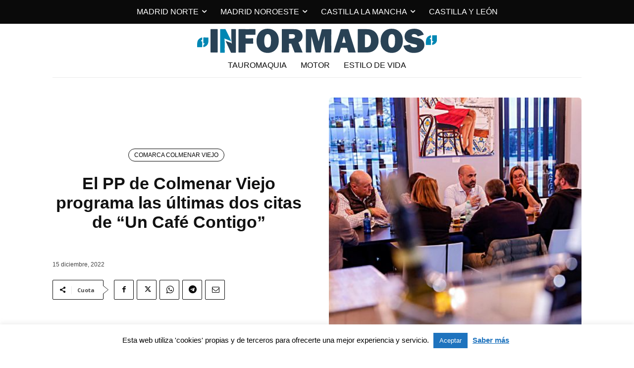

--- FILE ---
content_type: text/html; charset=UTF-8
request_url: https://informados.es/la-comarca/comarca-colmenar-viejo/el-pp-de-colmenar-viejo-programa-las-ultimas-dos-citas-de-un-cafe-contigo/
body_size: 47542
content:
<!doctype html >
<html lang="es">
<head>
    <meta charset="UTF-8" />
    <title>El PP de Colmenar Viejo programa las últimas dos citas de “Un Café Contigo” - Informados</title>
    <meta name="viewport" content="width=device-width, initial-scale=1.0">
    <link rel="pingback" href="https://informados.es/xmlrpc.php" />
    <meta name='robots' content='index, follow, max-image-preview:large, max-snippet:-1, max-video-preview:-1' />
<link rel="icon" type="image/png" href="https://informados.es/wp-content/uploads/2019/07/IN.png">
	<!-- This site is optimized with the Yoast SEO plugin v26.8 - https://yoast.com/product/yoast-seo-wordpress/ -->
	<link rel="canonical" href="https://informados.es/la-comarca/comarca-colmenar-viejo/el-pp-de-colmenar-viejo-programa-las-ultimas-dos-citas-de-un-cafe-contigo/" />
	<meta property="og:locale" content="es_ES" />
	<meta property="og:type" content="article" />
	<meta property="og:title" content="El PP de Colmenar Viejo programa las últimas dos citas de “Un Café Contigo” - Informados" />
	<meta property="og:description" content="Las dos próximas citas de esta temporada, que el Partido Popular de Colmenar Viejo ha programado para hablar con los vecinos serán el próximo 17 de diciembre en Shoopo Homebar, y 27 de diciembre en Buen Aroma Café. A partir de enero, la actividad del Partido Popular se va a centrar en los primeros “Foros [&hellip;]" />
	<meta property="og:url" content="https://informados.es/la-comarca/comarca-colmenar-viejo/el-pp-de-colmenar-viejo-programa-las-ultimas-dos-citas-de-un-cafe-contigo/" />
	<meta property="og:site_name" content="Informados" />
	<meta property="article:published_time" content="2022-12-15T12:32:57+00:00" />
	<meta property="og:image" content="https://informados.es/wp-content/uploads/2022/12/Cafe-Colmenar.jpg" />
	<meta property="og:image:width" content="640" />
	<meta property="og:image:height" content="426" />
	<meta property="og:image:type" content="image/jpeg" />
	<meta name="author" content="Ana Matesanz Esteban" />
	<meta name="twitter:card" content="summary_large_image" />
	<meta name="twitter:label1" content="Escrito por" />
	<meta name="twitter:data1" content="Ana Matesanz Esteban" />
	<meta name="twitter:label2" content="Tiempo de lectura" />
	<meta name="twitter:data2" content="2 minutos" />
	<script type="application/ld+json" class="yoast-schema-graph">{"@context":"https://schema.org","@graph":[{"@type":"Article","@id":"https://informados.es/la-comarca/comarca-colmenar-viejo/el-pp-de-colmenar-viejo-programa-las-ultimas-dos-citas-de-un-cafe-contigo/#article","isPartOf":{"@id":"https://informados.es/la-comarca/comarca-colmenar-viejo/el-pp-de-colmenar-viejo-programa-las-ultimas-dos-citas-de-un-cafe-contigo/"},"author":{"name":"Ana Matesanz Esteban","@id":"https://informados.es/#/schema/person/2f3bdab7238a431be180d6c3efef26ff"},"headline":"El PP de Colmenar Viejo programa las últimas dos citas de “Un Café Contigo”","datePublished":"2022-12-15T12:32:57+00:00","mainEntityOfPage":{"@id":"https://informados.es/la-comarca/comarca-colmenar-viejo/el-pp-de-colmenar-viejo-programa-las-ultimas-dos-citas-de-un-cafe-contigo/"},"wordCount":375,"commentCount":0,"image":{"@id":"https://informados.es/la-comarca/comarca-colmenar-viejo/el-pp-de-colmenar-viejo-programa-las-ultimas-dos-citas-de-un-cafe-contigo/#primaryimage"},"thumbnailUrl":"https://informados.es/wp-content/uploads/2022/12/Cafe-Colmenar.jpg","keywords":["Buen Aroma Café","café","colmenar","colmenar viejo","desayuno","jorge garcia diaz","Pósito Municipal","PP","Shoopo Homebar","un café contigo"],"articleSection":["Comarca Colmenar Viejo"],"inLanguage":"es","potentialAction":[{"@type":"CommentAction","name":"Comment","target":["https://informados.es/la-comarca/comarca-colmenar-viejo/el-pp-de-colmenar-viejo-programa-las-ultimas-dos-citas-de-un-cafe-contigo/#respond"]}]},{"@type":"WebPage","@id":"https://informados.es/la-comarca/comarca-colmenar-viejo/el-pp-de-colmenar-viejo-programa-las-ultimas-dos-citas-de-un-cafe-contigo/","url":"https://informados.es/la-comarca/comarca-colmenar-viejo/el-pp-de-colmenar-viejo-programa-las-ultimas-dos-citas-de-un-cafe-contigo/","name":"El PP de Colmenar Viejo programa las últimas dos citas de “Un Café Contigo” - Informados","isPartOf":{"@id":"https://informados.es/#website"},"primaryImageOfPage":{"@id":"https://informados.es/la-comarca/comarca-colmenar-viejo/el-pp-de-colmenar-viejo-programa-las-ultimas-dos-citas-de-un-cafe-contigo/#primaryimage"},"image":{"@id":"https://informados.es/la-comarca/comarca-colmenar-viejo/el-pp-de-colmenar-viejo-programa-las-ultimas-dos-citas-de-un-cafe-contigo/#primaryimage"},"thumbnailUrl":"https://informados.es/wp-content/uploads/2022/12/Cafe-Colmenar.jpg","datePublished":"2022-12-15T12:32:57+00:00","author":{"@id":"https://informados.es/#/schema/person/2f3bdab7238a431be180d6c3efef26ff"},"breadcrumb":{"@id":"https://informados.es/la-comarca/comarca-colmenar-viejo/el-pp-de-colmenar-viejo-programa-las-ultimas-dos-citas-de-un-cafe-contigo/#breadcrumb"},"inLanguage":"es","potentialAction":[{"@type":"ReadAction","target":["https://informados.es/la-comarca/comarca-colmenar-viejo/el-pp-de-colmenar-viejo-programa-las-ultimas-dos-citas-de-un-cafe-contigo/"]}]},{"@type":"ImageObject","inLanguage":"es","@id":"https://informados.es/la-comarca/comarca-colmenar-viejo/el-pp-de-colmenar-viejo-programa-las-ultimas-dos-citas-de-un-cafe-contigo/#primaryimage","url":"https://informados.es/wp-content/uploads/2022/12/Cafe-Colmenar.jpg","contentUrl":"https://informados.es/wp-content/uploads/2022/12/Cafe-Colmenar.jpg","width":640,"height":426},{"@type":"BreadcrumbList","@id":"https://informados.es/la-comarca/comarca-colmenar-viejo/el-pp-de-colmenar-viejo-programa-las-ultimas-dos-citas-de-un-cafe-contigo/#breadcrumb","itemListElement":[{"@type":"ListItem","position":1,"name":"Portada","item":"https://informados.es/"},{"@type":"ListItem","position":2,"name":"El PP de Colmenar Viejo programa las últimas dos citas de “Un Café Contigo”"}]},{"@type":"WebSite","@id":"https://informados.es/#website","url":"https://informados.es/","name":"Informados","description":"Noticias de actualidad de Madrid","potentialAction":[{"@type":"SearchAction","target":{"@type":"EntryPoint","urlTemplate":"https://informados.es/?s={search_term_string}"},"query-input":{"@type":"PropertyValueSpecification","valueRequired":true,"valueName":"search_term_string"}}],"inLanguage":"es"},{"@type":"Person","@id":"https://informados.es/#/schema/person/2f3bdab7238a431be180d6c3efef26ff","name":"Ana Matesanz Esteban","url":"https://informados.es/author/ana-matesanz/"}]}</script>
	<!-- / Yoast SEO plugin. -->


<link rel='dns-prefetch' href='//fonts.googleapis.com' />
<link rel="alternate" type="application/rss+xml" title="Informados &raquo; Feed" href="https://informados.es/feed/" />
<link rel="alternate" type="application/rss+xml" title="Informados &raquo; Feed de los comentarios" href="https://informados.es/comments/feed/" />
<link rel="alternate" type="application/rss+xml" title="Informados &raquo; Comentario El PP de Colmenar Viejo programa las últimas dos citas de “Un Café Contigo” del feed" href="https://informados.es/la-comarca/comarca-colmenar-viejo/el-pp-de-colmenar-viejo-programa-las-ultimas-dos-citas-de-un-cafe-contigo/feed/" />
<link rel="alternate" title="oEmbed (JSON)" type="application/json+oembed" href="https://informados.es/wp-json/oembed/1.0/embed?url=https%3A%2F%2Finformados.es%2Fla-comarca%2Fcomarca-colmenar-viejo%2Fel-pp-de-colmenar-viejo-programa-las-ultimas-dos-citas-de-un-cafe-contigo%2F" />
<link rel="alternate" title="oEmbed (XML)" type="text/xml+oembed" href="https://informados.es/wp-json/oembed/1.0/embed?url=https%3A%2F%2Finformados.es%2Fla-comarca%2Fcomarca-colmenar-viejo%2Fel-pp-de-colmenar-viejo-programa-las-ultimas-dos-citas-de-un-cafe-contigo%2F&#038;format=xml" />
		<!-- This site uses the Google Analytics by ExactMetrics plugin v8.11.1 - Using Analytics tracking - https://www.exactmetrics.com/ -->
		<!-- Nota: ExactMetrics no está actualmente configurado en este sitio. El dueño del sitio necesita identificarse usando su cuenta de Google Analytics en el panel de ajustes de ExactMetrics. -->
					<!-- No tracking code set -->
				<!-- / Google Analytics by ExactMetrics -->
		<style id='wp-img-auto-sizes-contain-inline-css' type='text/css'>
img:is([sizes=auto i],[sizes^="auto," i]){contain-intrinsic-size:3000px 1500px}
/*# sourceURL=wp-img-auto-sizes-contain-inline-css */
</style>
<style id='wp-emoji-styles-inline-css' type='text/css'>

	img.wp-smiley, img.emoji {
		display: inline !important;
		border: none !important;
		box-shadow: none !important;
		height: 1em !important;
		width: 1em !important;
		margin: 0 0.07em !important;
		vertical-align: -0.1em !important;
		background: none !important;
		padding: 0 !important;
	}
/*# sourceURL=wp-emoji-styles-inline-css */
</style>
<style id='wp-block-library-inline-css' type='text/css'>
:root{--wp-block-synced-color:#7a00df;--wp-block-synced-color--rgb:122,0,223;--wp-bound-block-color:var(--wp-block-synced-color);--wp-editor-canvas-background:#ddd;--wp-admin-theme-color:#007cba;--wp-admin-theme-color--rgb:0,124,186;--wp-admin-theme-color-darker-10:#006ba1;--wp-admin-theme-color-darker-10--rgb:0,107,160.5;--wp-admin-theme-color-darker-20:#005a87;--wp-admin-theme-color-darker-20--rgb:0,90,135;--wp-admin-border-width-focus:2px}@media (min-resolution:192dpi){:root{--wp-admin-border-width-focus:1.5px}}.wp-element-button{cursor:pointer}:root .has-very-light-gray-background-color{background-color:#eee}:root .has-very-dark-gray-background-color{background-color:#313131}:root .has-very-light-gray-color{color:#eee}:root .has-very-dark-gray-color{color:#313131}:root .has-vivid-green-cyan-to-vivid-cyan-blue-gradient-background{background:linear-gradient(135deg,#00d084,#0693e3)}:root .has-purple-crush-gradient-background{background:linear-gradient(135deg,#34e2e4,#4721fb 50%,#ab1dfe)}:root .has-hazy-dawn-gradient-background{background:linear-gradient(135deg,#faaca8,#dad0ec)}:root .has-subdued-olive-gradient-background{background:linear-gradient(135deg,#fafae1,#67a671)}:root .has-atomic-cream-gradient-background{background:linear-gradient(135deg,#fdd79a,#004a59)}:root .has-nightshade-gradient-background{background:linear-gradient(135deg,#330968,#31cdcf)}:root .has-midnight-gradient-background{background:linear-gradient(135deg,#020381,#2874fc)}:root{--wp--preset--font-size--normal:16px;--wp--preset--font-size--huge:42px}.has-regular-font-size{font-size:1em}.has-larger-font-size{font-size:2.625em}.has-normal-font-size{font-size:var(--wp--preset--font-size--normal)}.has-huge-font-size{font-size:var(--wp--preset--font-size--huge)}.has-text-align-center{text-align:center}.has-text-align-left{text-align:left}.has-text-align-right{text-align:right}.has-fit-text{white-space:nowrap!important}#end-resizable-editor-section{display:none}.aligncenter{clear:both}.items-justified-left{justify-content:flex-start}.items-justified-center{justify-content:center}.items-justified-right{justify-content:flex-end}.items-justified-space-between{justify-content:space-between}.screen-reader-text{border:0;clip-path:inset(50%);height:1px;margin:-1px;overflow:hidden;padding:0;position:absolute;width:1px;word-wrap:normal!important}.screen-reader-text:focus{background-color:#ddd;clip-path:none;color:#444;display:block;font-size:1em;height:auto;left:5px;line-height:normal;padding:15px 23px 14px;text-decoration:none;top:5px;width:auto;z-index:100000}html :where(.has-border-color){border-style:solid}html :where([style*=border-top-color]){border-top-style:solid}html :where([style*=border-right-color]){border-right-style:solid}html :where([style*=border-bottom-color]){border-bottom-style:solid}html :where([style*=border-left-color]){border-left-style:solid}html :where([style*=border-width]){border-style:solid}html :where([style*=border-top-width]){border-top-style:solid}html :where([style*=border-right-width]){border-right-style:solid}html :where([style*=border-bottom-width]){border-bottom-style:solid}html :where([style*=border-left-width]){border-left-style:solid}html :where(img[class*=wp-image-]){height:auto;max-width:100%}:where(figure){margin:0 0 1em}html :where(.is-position-sticky){--wp-admin--admin-bar--position-offset:var(--wp-admin--admin-bar--height,0px)}@media screen and (max-width:600px){html :where(.is-position-sticky){--wp-admin--admin-bar--position-offset:0px}}

/*# sourceURL=wp-block-library-inline-css */
</style><style id='global-styles-inline-css' type='text/css'>
:root{--wp--preset--aspect-ratio--square: 1;--wp--preset--aspect-ratio--4-3: 4/3;--wp--preset--aspect-ratio--3-4: 3/4;--wp--preset--aspect-ratio--3-2: 3/2;--wp--preset--aspect-ratio--2-3: 2/3;--wp--preset--aspect-ratio--16-9: 16/9;--wp--preset--aspect-ratio--9-16: 9/16;--wp--preset--color--black: #000000;--wp--preset--color--cyan-bluish-gray: #abb8c3;--wp--preset--color--white: #ffffff;--wp--preset--color--pale-pink: #f78da7;--wp--preset--color--vivid-red: #cf2e2e;--wp--preset--color--luminous-vivid-orange: #ff6900;--wp--preset--color--luminous-vivid-amber: #fcb900;--wp--preset--color--light-green-cyan: #7bdcb5;--wp--preset--color--vivid-green-cyan: #00d084;--wp--preset--color--pale-cyan-blue: #8ed1fc;--wp--preset--color--vivid-cyan-blue: #0693e3;--wp--preset--color--vivid-purple: #9b51e0;--wp--preset--gradient--vivid-cyan-blue-to-vivid-purple: linear-gradient(135deg,rgb(6,147,227) 0%,rgb(155,81,224) 100%);--wp--preset--gradient--light-green-cyan-to-vivid-green-cyan: linear-gradient(135deg,rgb(122,220,180) 0%,rgb(0,208,130) 100%);--wp--preset--gradient--luminous-vivid-amber-to-luminous-vivid-orange: linear-gradient(135deg,rgb(252,185,0) 0%,rgb(255,105,0) 100%);--wp--preset--gradient--luminous-vivid-orange-to-vivid-red: linear-gradient(135deg,rgb(255,105,0) 0%,rgb(207,46,46) 100%);--wp--preset--gradient--very-light-gray-to-cyan-bluish-gray: linear-gradient(135deg,rgb(238,238,238) 0%,rgb(169,184,195) 100%);--wp--preset--gradient--cool-to-warm-spectrum: linear-gradient(135deg,rgb(74,234,220) 0%,rgb(151,120,209) 20%,rgb(207,42,186) 40%,rgb(238,44,130) 60%,rgb(251,105,98) 80%,rgb(254,248,76) 100%);--wp--preset--gradient--blush-light-purple: linear-gradient(135deg,rgb(255,206,236) 0%,rgb(152,150,240) 100%);--wp--preset--gradient--blush-bordeaux: linear-gradient(135deg,rgb(254,205,165) 0%,rgb(254,45,45) 50%,rgb(107,0,62) 100%);--wp--preset--gradient--luminous-dusk: linear-gradient(135deg,rgb(255,203,112) 0%,rgb(199,81,192) 50%,rgb(65,88,208) 100%);--wp--preset--gradient--pale-ocean: linear-gradient(135deg,rgb(255,245,203) 0%,rgb(182,227,212) 50%,rgb(51,167,181) 100%);--wp--preset--gradient--electric-grass: linear-gradient(135deg,rgb(202,248,128) 0%,rgb(113,206,126) 100%);--wp--preset--gradient--midnight: linear-gradient(135deg,rgb(2,3,129) 0%,rgb(40,116,252) 100%);--wp--preset--font-size--small: 11px;--wp--preset--font-size--medium: 20px;--wp--preset--font-size--large: 32px;--wp--preset--font-size--x-large: 42px;--wp--preset--font-size--regular: 15px;--wp--preset--font-size--larger: 50px;--wp--preset--spacing--20: 0.44rem;--wp--preset--spacing--30: 0.67rem;--wp--preset--spacing--40: 1rem;--wp--preset--spacing--50: 1.5rem;--wp--preset--spacing--60: 2.25rem;--wp--preset--spacing--70: 3.38rem;--wp--preset--spacing--80: 5.06rem;--wp--preset--shadow--natural: 6px 6px 9px rgba(0, 0, 0, 0.2);--wp--preset--shadow--deep: 12px 12px 50px rgba(0, 0, 0, 0.4);--wp--preset--shadow--sharp: 6px 6px 0px rgba(0, 0, 0, 0.2);--wp--preset--shadow--outlined: 6px 6px 0px -3px rgb(255, 255, 255), 6px 6px rgb(0, 0, 0);--wp--preset--shadow--crisp: 6px 6px 0px rgb(0, 0, 0);}:where(.is-layout-flex){gap: 0.5em;}:where(.is-layout-grid){gap: 0.5em;}body .is-layout-flex{display: flex;}.is-layout-flex{flex-wrap: wrap;align-items: center;}.is-layout-flex > :is(*, div){margin: 0;}body .is-layout-grid{display: grid;}.is-layout-grid > :is(*, div){margin: 0;}:where(.wp-block-columns.is-layout-flex){gap: 2em;}:where(.wp-block-columns.is-layout-grid){gap: 2em;}:where(.wp-block-post-template.is-layout-flex){gap: 1.25em;}:where(.wp-block-post-template.is-layout-grid){gap: 1.25em;}.has-black-color{color: var(--wp--preset--color--black) !important;}.has-cyan-bluish-gray-color{color: var(--wp--preset--color--cyan-bluish-gray) !important;}.has-white-color{color: var(--wp--preset--color--white) !important;}.has-pale-pink-color{color: var(--wp--preset--color--pale-pink) !important;}.has-vivid-red-color{color: var(--wp--preset--color--vivid-red) !important;}.has-luminous-vivid-orange-color{color: var(--wp--preset--color--luminous-vivid-orange) !important;}.has-luminous-vivid-amber-color{color: var(--wp--preset--color--luminous-vivid-amber) !important;}.has-light-green-cyan-color{color: var(--wp--preset--color--light-green-cyan) !important;}.has-vivid-green-cyan-color{color: var(--wp--preset--color--vivid-green-cyan) !important;}.has-pale-cyan-blue-color{color: var(--wp--preset--color--pale-cyan-blue) !important;}.has-vivid-cyan-blue-color{color: var(--wp--preset--color--vivid-cyan-blue) !important;}.has-vivid-purple-color{color: var(--wp--preset--color--vivid-purple) !important;}.has-black-background-color{background-color: var(--wp--preset--color--black) !important;}.has-cyan-bluish-gray-background-color{background-color: var(--wp--preset--color--cyan-bluish-gray) !important;}.has-white-background-color{background-color: var(--wp--preset--color--white) !important;}.has-pale-pink-background-color{background-color: var(--wp--preset--color--pale-pink) !important;}.has-vivid-red-background-color{background-color: var(--wp--preset--color--vivid-red) !important;}.has-luminous-vivid-orange-background-color{background-color: var(--wp--preset--color--luminous-vivid-orange) !important;}.has-luminous-vivid-amber-background-color{background-color: var(--wp--preset--color--luminous-vivid-amber) !important;}.has-light-green-cyan-background-color{background-color: var(--wp--preset--color--light-green-cyan) !important;}.has-vivid-green-cyan-background-color{background-color: var(--wp--preset--color--vivid-green-cyan) !important;}.has-pale-cyan-blue-background-color{background-color: var(--wp--preset--color--pale-cyan-blue) !important;}.has-vivid-cyan-blue-background-color{background-color: var(--wp--preset--color--vivid-cyan-blue) !important;}.has-vivid-purple-background-color{background-color: var(--wp--preset--color--vivid-purple) !important;}.has-black-border-color{border-color: var(--wp--preset--color--black) !important;}.has-cyan-bluish-gray-border-color{border-color: var(--wp--preset--color--cyan-bluish-gray) !important;}.has-white-border-color{border-color: var(--wp--preset--color--white) !important;}.has-pale-pink-border-color{border-color: var(--wp--preset--color--pale-pink) !important;}.has-vivid-red-border-color{border-color: var(--wp--preset--color--vivid-red) !important;}.has-luminous-vivid-orange-border-color{border-color: var(--wp--preset--color--luminous-vivid-orange) !important;}.has-luminous-vivid-amber-border-color{border-color: var(--wp--preset--color--luminous-vivid-amber) !important;}.has-light-green-cyan-border-color{border-color: var(--wp--preset--color--light-green-cyan) !important;}.has-vivid-green-cyan-border-color{border-color: var(--wp--preset--color--vivid-green-cyan) !important;}.has-pale-cyan-blue-border-color{border-color: var(--wp--preset--color--pale-cyan-blue) !important;}.has-vivid-cyan-blue-border-color{border-color: var(--wp--preset--color--vivid-cyan-blue) !important;}.has-vivid-purple-border-color{border-color: var(--wp--preset--color--vivid-purple) !important;}.has-vivid-cyan-blue-to-vivid-purple-gradient-background{background: var(--wp--preset--gradient--vivid-cyan-blue-to-vivid-purple) !important;}.has-light-green-cyan-to-vivid-green-cyan-gradient-background{background: var(--wp--preset--gradient--light-green-cyan-to-vivid-green-cyan) !important;}.has-luminous-vivid-amber-to-luminous-vivid-orange-gradient-background{background: var(--wp--preset--gradient--luminous-vivid-amber-to-luminous-vivid-orange) !important;}.has-luminous-vivid-orange-to-vivid-red-gradient-background{background: var(--wp--preset--gradient--luminous-vivid-orange-to-vivid-red) !important;}.has-very-light-gray-to-cyan-bluish-gray-gradient-background{background: var(--wp--preset--gradient--very-light-gray-to-cyan-bluish-gray) !important;}.has-cool-to-warm-spectrum-gradient-background{background: var(--wp--preset--gradient--cool-to-warm-spectrum) !important;}.has-blush-light-purple-gradient-background{background: var(--wp--preset--gradient--blush-light-purple) !important;}.has-blush-bordeaux-gradient-background{background: var(--wp--preset--gradient--blush-bordeaux) !important;}.has-luminous-dusk-gradient-background{background: var(--wp--preset--gradient--luminous-dusk) !important;}.has-pale-ocean-gradient-background{background: var(--wp--preset--gradient--pale-ocean) !important;}.has-electric-grass-gradient-background{background: var(--wp--preset--gradient--electric-grass) !important;}.has-midnight-gradient-background{background: var(--wp--preset--gradient--midnight) !important;}.has-small-font-size{font-size: var(--wp--preset--font-size--small) !important;}.has-medium-font-size{font-size: var(--wp--preset--font-size--medium) !important;}.has-large-font-size{font-size: var(--wp--preset--font-size--large) !important;}.has-x-large-font-size{font-size: var(--wp--preset--font-size--x-large) !important;}
/*# sourceURL=global-styles-inline-css */
</style>

<style id='classic-theme-styles-inline-css' type='text/css'>
/*! This file is auto-generated */
.wp-block-button__link{color:#fff;background-color:#32373c;border-radius:9999px;box-shadow:none;text-decoration:none;padding:calc(.667em + 2px) calc(1.333em + 2px);font-size:1.125em}.wp-block-file__button{background:#32373c;color:#fff;text-decoration:none}
/*# sourceURL=/wp-includes/css/classic-themes.min.css */
</style>
<link rel='stylesheet' id='contact-form-7-css' href='https://informados.es/wp-content/plugins/contact-form-7/includes/css/styles.css?ver=6.1.4' type='text/css' media='all' />
<link rel='stylesheet' id='cookie-law-info-css' href='https://informados.es/wp-content/plugins/cookie-law-info/legacy/public/css/cookie-law-info-public.css?ver=3.3.9.1' type='text/css' media='all' />
<link rel='stylesheet' id='cookie-law-info-gdpr-css' href='https://informados.es/wp-content/plugins/cookie-law-info/legacy/public/css/cookie-law-info-gdpr.css?ver=3.3.9.1' type='text/css' media='all' />
<link rel='stylesheet' id='td-plugin-multi-purpose-css' href='https://informados.es/wp-content/plugins/td-composer/td-multi-purpose/style.css?ver=9c5a7338c90cbd82cb580e34cffb127f' type='text/css' media='all' />
<link rel='stylesheet' id='google-fonts-style-css' href='https://fonts.googleapis.com/css?family=Open+Sans%3A400%2C600%2C700%7CRoboto%3A400%2C600%2C700&#038;display=swap&#038;ver=12.7.4' type='text/css' media='all' />
<link rel='stylesheet' id='td-theme-css' href='https://informados.es/wp-content/themes/Newspaper/style.css?ver=12.7.4' type='text/css' media='all' />
<style id='td-theme-inline-css' type='text/css'>@media (max-width:767px){.td-header-desktop-wrap{display:none}}@media (min-width:767px){.td-header-mobile-wrap{display:none}}</style>
<link rel='stylesheet' id='moove_gdpr_frontend-css' href='https://informados.es/wp-content/plugins/gdpr-cookie-compliance/dist/styles/gdpr-main.css?ver=5.0.9' type='text/css' media='all' />
<style id='moove_gdpr_frontend-inline-css' type='text/css'>
#moove_gdpr_cookie_modal,#moove_gdpr_cookie_info_bar,.gdpr_cookie_settings_shortcode_content{font-family:&#039;Nunito&#039;,sans-serif}#moove_gdpr_save_popup_settings_button{background-color:#373737;color:#fff}#moove_gdpr_save_popup_settings_button:hover{background-color:#000}#moove_gdpr_cookie_info_bar .moove-gdpr-info-bar-container .moove-gdpr-info-bar-content a.mgbutton,#moove_gdpr_cookie_info_bar .moove-gdpr-info-bar-container .moove-gdpr-info-bar-content button.mgbutton{background-color:#0C4DA2}#moove_gdpr_cookie_modal .moove-gdpr-modal-content .moove-gdpr-modal-footer-content .moove-gdpr-button-holder a.mgbutton,#moove_gdpr_cookie_modal .moove-gdpr-modal-content .moove-gdpr-modal-footer-content .moove-gdpr-button-holder button.mgbutton,.gdpr_cookie_settings_shortcode_content .gdpr-shr-button.button-green{background-color:#0C4DA2;border-color:#0C4DA2}#moove_gdpr_cookie_modal .moove-gdpr-modal-content .moove-gdpr-modal-footer-content .moove-gdpr-button-holder a.mgbutton:hover,#moove_gdpr_cookie_modal .moove-gdpr-modal-content .moove-gdpr-modal-footer-content .moove-gdpr-button-holder button.mgbutton:hover,.gdpr_cookie_settings_shortcode_content .gdpr-shr-button.button-green:hover{background-color:#fff;color:#0C4DA2}#moove_gdpr_cookie_modal .moove-gdpr-modal-content .moove-gdpr-modal-close i,#moove_gdpr_cookie_modal .moove-gdpr-modal-content .moove-gdpr-modal-close span.gdpr-icon{background-color:#0C4DA2;border:1px solid #0C4DA2}#moove_gdpr_cookie_info_bar span.moove-gdpr-infobar-allow-all.focus-g,#moove_gdpr_cookie_info_bar span.moove-gdpr-infobar-allow-all:focus,#moove_gdpr_cookie_info_bar button.moove-gdpr-infobar-allow-all.focus-g,#moove_gdpr_cookie_info_bar button.moove-gdpr-infobar-allow-all:focus,#moove_gdpr_cookie_info_bar span.moove-gdpr-infobar-reject-btn.focus-g,#moove_gdpr_cookie_info_bar span.moove-gdpr-infobar-reject-btn:focus,#moove_gdpr_cookie_info_bar button.moove-gdpr-infobar-reject-btn.focus-g,#moove_gdpr_cookie_info_bar button.moove-gdpr-infobar-reject-btn:focus,#moove_gdpr_cookie_info_bar span.change-settings-button.focus-g,#moove_gdpr_cookie_info_bar span.change-settings-button:focus,#moove_gdpr_cookie_info_bar button.change-settings-button.focus-g,#moove_gdpr_cookie_info_bar button.change-settings-button:focus{-webkit-box-shadow:0 0 1px 3px #0C4DA2;-moz-box-shadow:0 0 1px 3px #0C4DA2;box-shadow:0 0 1px 3px #0C4DA2}#moove_gdpr_cookie_modal .moove-gdpr-modal-content .moove-gdpr-modal-close i:hover,#moove_gdpr_cookie_modal .moove-gdpr-modal-content .moove-gdpr-modal-close span.gdpr-icon:hover,#moove_gdpr_cookie_info_bar span[data-href]>u.change-settings-button{color:#0C4DA2}#moove_gdpr_cookie_modal .moove-gdpr-modal-content .moove-gdpr-modal-left-content #moove-gdpr-menu li.menu-item-selected a span.gdpr-icon,#moove_gdpr_cookie_modal .moove-gdpr-modal-content .moove-gdpr-modal-left-content #moove-gdpr-menu li.menu-item-selected button span.gdpr-icon{color:inherit}#moove_gdpr_cookie_modal .moove-gdpr-modal-content .moove-gdpr-modal-left-content #moove-gdpr-menu li a span.gdpr-icon,#moove_gdpr_cookie_modal .moove-gdpr-modal-content .moove-gdpr-modal-left-content #moove-gdpr-menu li button span.gdpr-icon{color:inherit}#moove_gdpr_cookie_modal .gdpr-acc-link{line-height:0;font-size:0;color:transparent;position:absolute}#moove_gdpr_cookie_modal .moove-gdpr-modal-content .moove-gdpr-modal-close:hover i,#moove_gdpr_cookie_modal .moove-gdpr-modal-content .moove-gdpr-modal-left-content #moove-gdpr-menu li a,#moove_gdpr_cookie_modal .moove-gdpr-modal-content .moove-gdpr-modal-left-content #moove-gdpr-menu li button,#moove_gdpr_cookie_modal .moove-gdpr-modal-content .moove-gdpr-modal-left-content #moove-gdpr-menu li button i,#moove_gdpr_cookie_modal .moove-gdpr-modal-content .moove-gdpr-modal-left-content #moove-gdpr-menu li a i,#moove_gdpr_cookie_modal .moove-gdpr-modal-content .moove-gdpr-tab-main .moove-gdpr-tab-main-content a:hover,#moove_gdpr_cookie_info_bar.moove-gdpr-dark-scheme .moove-gdpr-info-bar-container .moove-gdpr-info-bar-content a.mgbutton:hover,#moove_gdpr_cookie_info_bar.moove-gdpr-dark-scheme .moove-gdpr-info-bar-container .moove-gdpr-info-bar-content button.mgbutton:hover,#moove_gdpr_cookie_info_bar.moove-gdpr-dark-scheme .moove-gdpr-info-bar-container .moove-gdpr-info-bar-content a:hover,#moove_gdpr_cookie_info_bar.moove-gdpr-dark-scheme .moove-gdpr-info-bar-container .moove-gdpr-info-bar-content button:hover,#moove_gdpr_cookie_info_bar.moove-gdpr-dark-scheme .moove-gdpr-info-bar-container .moove-gdpr-info-bar-content span.change-settings-button:hover,#moove_gdpr_cookie_info_bar.moove-gdpr-dark-scheme .moove-gdpr-info-bar-container .moove-gdpr-info-bar-content button.change-settings-button:hover,#moove_gdpr_cookie_info_bar.moove-gdpr-dark-scheme .moove-gdpr-info-bar-container .moove-gdpr-info-bar-content u.change-settings-button:hover,#moove_gdpr_cookie_info_bar span[data-href]>u.change-settings-button,#moove_gdpr_cookie_info_bar.moove-gdpr-dark-scheme .moove-gdpr-info-bar-container .moove-gdpr-info-bar-content a.mgbutton.focus-g,#moove_gdpr_cookie_info_bar.moove-gdpr-dark-scheme .moove-gdpr-info-bar-container .moove-gdpr-info-bar-content button.mgbutton.focus-g,#moove_gdpr_cookie_info_bar.moove-gdpr-dark-scheme .moove-gdpr-info-bar-container .moove-gdpr-info-bar-content a.focus-g,#moove_gdpr_cookie_info_bar.moove-gdpr-dark-scheme .moove-gdpr-info-bar-container .moove-gdpr-info-bar-content button.focus-g,#moove_gdpr_cookie_info_bar.moove-gdpr-dark-scheme .moove-gdpr-info-bar-container .moove-gdpr-info-bar-content a.mgbutton:focus,#moove_gdpr_cookie_info_bar.moove-gdpr-dark-scheme .moove-gdpr-info-bar-container .moove-gdpr-info-bar-content button.mgbutton:focus,#moove_gdpr_cookie_info_bar.moove-gdpr-dark-scheme .moove-gdpr-info-bar-container .moove-gdpr-info-bar-content a:focus,#moove_gdpr_cookie_info_bar.moove-gdpr-dark-scheme .moove-gdpr-info-bar-container .moove-gdpr-info-bar-content button:focus,#moove_gdpr_cookie_info_bar.moove-gdpr-dark-scheme .moove-gdpr-info-bar-container .moove-gdpr-info-bar-content span.change-settings-button.focus-g,span.change-settings-button:focus,button.change-settings-button.focus-g,button.change-settings-button:focus,#moove_gdpr_cookie_info_bar.moove-gdpr-dark-scheme .moove-gdpr-info-bar-container .moove-gdpr-info-bar-content u.change-settings-button.focus-g,#moove_gdpr_cookie_info_bar.moove-gdpr-dark-scheme .moove-gdpr-info-bar-container .moove-gdpr-info-bar-content u.change-settings-button:focus{color:#0C4DA2}#moove_gdpr_cookie_modal .moove-gdpr-branding.focus-g span,#moove_gdpr_cookie_modal .moove-gdpr-modal-content .moove-gdpr-tab-main a.focus-g,#moove_gdpr_cookie_modal .moove-gdpr-modal-content .moove-gdpr-tab-main .gdpr-cd-details-toggle.focus-g{color:#0C4DA2}#moove_gdpr_cookie_modal.gdpr_lightbox-hide{display:none}
/*# sourceURL=moove_gdpr_frontend-inline-css */
</style>
<link rel='stylesheet' id='td-legacy-framework-front-style-css' href='https://informados.es/wp-content/plugins/td-composer/legacy/Newspaper/assets/css/td_legacy_main.css?ver=9c5a7338c90cbd82cb580e34cffb127f' type='text/css' media='all' />
<link rel='stylesheet' id='tdb_style_cloud_templates_front-css' href='https://informados.es/wp-content/plugins/td-cloud-library/assets/css/tdb_main.css?ver=496e217dc78570a2932146e73f7c4a14' type='text/css' media='all' />
<script type="text/javascript" src="https://informados.es/wp-includes/js/jquery/jquery.min.js?ver=3.7.1" id="jquery-core-js"></script>
<script type="text/javascript" src="https://informados.es/wp-includes/js/jquery/jquery-migrate.min.js?ver=3.4.1" id="jquery-migrate-js"></script>
<script type="text/javascript" id="cookie-law-info-js-extra">
/* <![CDATA[ */
var Cli_Data = {"nn_cookie_ids":[],"cookielist":[],"non_necessary_cookies":[],"ccpaEnabled":"","ccpaRegionBased":"","ccpaBarEnabled":"","strictlyEnabled":["necessary","obligatoire"],"ccpaType":"gdpr","js_blocking":"","custom_integration":"","triggerDomRefresh":"","secure_cookies":""};
var cli_cookiebar_settings = {"animate_speed_hide":"500","animate_speed_show":"500","background":"#ffffff","border":"#b1a6a6c2","border_on":"","button_1_button_colour":"#1e73be","button_1_button_hover":"#185c98","button_1_link_colour":"#ffffff","button_1_as_button":"1","button_1_new_win":"","button_2_button_colour":"#333","button_2_button_hover":"#292929","button_2_link_colour":"#1e73be","button_2_as_button":"","button_2_hidebar":"","button_3_button_colour":"#000","button_3_button_hover":"#000000","button_3_link_colour":"#fff","button_3_as_button":"1","button_3_new_win":"","button_4_button_colour":"#000","button_4_button_hover":"#000000","button_4_link_colour":"#62a329","button_4_as_button":"","button_7_button_colour":"#61a229","button_7_button_hover":"#4e8221","button_7_link_colour":"#fff","button_7_as_button":"1","button_7_new_win":"","font_family":"Helvetica, Arial, sans-serif","header_fix":"","notify_animate_hide":"1","notify_animate_show":"","notify_div_id":"#cookie-law-info-bar","notify_position_horizontal":"right","notify_position_vertical":"bottom","scroll_close":"","scroll_close_reload":"","accept_close_reload":"","reject_close_reload":"","showagain_tab":"1","showagain_background":"#fff","showagain_border":"#000","showagain_div_id":"#cookie-law-info-again","showagain_x_position":"100px","text":"#000","show_once_yn":"","show_once":"10000","logging_on":"","as_popup":"","popup_overlay":"1","bar_heading_text":"","cookie_bar_as":"banner","popup_showagain_position":"bottom-right","widget_position":"left"};
var log_object = {"ajax_url":"https://informados.es/wp-admin/admin-ajax.php"};
//# sourceURL=cookie-law-info-js-extra
/* ]]> */
</script>
<script type="text/javascript" src="https://informados.es/wp-content/plugins/cookie-law-info/legacy/public/js/cookie-law-info-public.js?ver=3.3.9.1" id="cookie-law-info-js"></script>
<link rel="https://api.w.org/" href="https://informados.es/wp-json/" /><link rel="alternate" title="JSON" type="application/json" href="https://informados.es/wp-json/wp/v2/posts/35892" /><link rel="EditURI" type="application/rsd+xml" title="RSD" href="https://informados.es/xmlrpc.php?rsd" />
<meta name="generator" content="WordPress 6.9" />
<link rel='shortlink' href='https://informados.es/?p=35892' />

		<!-- GA Google Analytics @ https://m0n.co/ga -->
		<script async src="https://www.googletagmanager.com/gtag/js?id=G-Q7TM1S194R"></script>
		<script>
			window.dataLayer = window.dataLayer || [];
			function gtag(){dataLayer.push(arguments);}
			gtag('js', new Date());
			gtag('config', 'G-Q7TM1S194R');
		</script>

	    <script>
        window.tdb_global_vars = {"wpRestUrl":"https:\/\/informados.es\/wp-json\/","permalinkStructure":"\/%category%\/%postname%\/"};
        window.tdb_p_autoload_vars = {"isAjax":false,"isAdminBarShowing":false,"autoloadStatus":"off","origPostEditUrl":null};
    </script>
    
    <style id="tdb-global-colors">:root{--accent-color:#fff}</style>

    
	        <script>

      window.OneSignalDeferred = window.OneSignalDeferred || [];

      OneSignalDeferred.push(function(OneSignal) {
        var oneSignal_options = {};
        window._oneSignalInitOptions = oneSignal_options;

        oneSignal_options['serviceWorkerParam'] = { scope: '/' };
oneSignal_options['serviceWorkerPath'] = 'OneSignalSDKWorker.js.php';

        OneSignal.Notifications.setDefaultUrl("https://informados.es");

        oneSignal_options['wordpress'] = true;
oneSignal_options['appId'] = '2c814b43-30b9-443b-a7a0-bee8f456f5b9';
oneSignal_options['allowLocalhostAsSecureOrigin'] = true;
oneSignal_options['welcomeNotification'] = { };
oneSignal_options['welcomeNotification']['title'] = "";
oneSignal_options['welcomeNotification']['message'] = "¡Gracias por suscribirte!";
oneSignal_options['subdomainName'] = "informados";
oneSignal_options['promptOptions'] = { };
oneSignal_options['promptOptions']['actionMessage'] = "Desde informados queremos que estes al día de todo lo que pasa con nuestras notificaciones:";
oneSignal_options['promptOptions']['exampleNotificationTitleDesktop'] = "Esto es un ejemplo de notificación";
oneSignal_options['promptOptions']['exampleNotificationMessageDesktop'] = "Las notificaciones aparecerán en tu escritorio";
oneSignal_options['promptOptions']['exampleNotificationTitleMobile'] = "Notificación de ejemplo";
oneSignal_options['promptOptions']['exampleNotificationMessageMobile'] = "Las notificaciones aparecerán en el dispositivo";
oneSignal_options['promptOptions']['exampleNotificationCaption'] = "(Puedes cancelar la suscripcion en cualquier momento)";
oneSignal_options['promptOptions']['acceptButtonText'] = "ACEPTAR";
oneSignal_options['promptOptions']['cancelButtonText'] = "No, gracias";
oneSignal_options['promptOptions']['siteName'] = "https://informados.es/";
oneSignal_options['promptOptions']['autoAcceptTitle'] = "Permitir";
oneSignal_options['notifyButton'] = { };
oneSignal_options['notifyButton']['enable'] = true;
oneSignal_options['notifyButton']['position'] = 'bottom-right';
oneSignal_options['notifyButton']['theme'] = 'default';
oneSignal_options['notifyButton']['size'] = 'medium';
oneSignal_options['notifyButton']['showCredit'] = true;
oneSignal_options['notifyButton']['text'] = {};
oneSignal_options['notifyButton']['text']['tip.state.unsubscribed'] = 'Suscríbete a las notificaciones';
oneSignal_options['notifyButton']['text']['tip.state.subscribed'] = 'Estás suscrito a las notificaciones';
oneSignal_options['notifyButton']['text']['tip.state.blocked'] = 'Has bloqueado las notificaciones';
oneSignal_options['notifyButton']['text']['message.action.subscribed'] = 'Gracias por Suscribirte!';
oneSignal_options['notifyButton']['text']['message.action.resubscribed'] = 'Te has vuelto a suscribir a nuestras notificaciones';
oneSignal_options['notifyButton']['text']['message.action.unsubscribed'] = 'No recibirás más notificaciones';
oneSignal_options['notifyButton']['text']['dialog.main.title'] = 'Gestiona las notificaciones';
oneSignal_options['notifyButton']['text']['dialog.main.button.subscribe'] = 'SUSCRÍBETE';
oneSignal_options['notifyButton']['text']['dialog.main.button.unsubscribe'] = 'No, gracias';
oneSignal_options['notifyButton']['text']['dialog.blocked.message'] = 'Sigue estas instrucciones para permitir las notificaciones:';
              OneSignal.init(window._oneSignalInitOptions);
              OneSignal.Slidedown.promptPush()      });

      function documentInitOneSignal() {
        var oneSignal_elements = document.getElementsByClassName("OneSignal-prompt");

        var oneSignalLinkClickHandler = function(event) { OneSignal.Notifications.requestPermission(); event.preventDefault(); };        for(var i = 0; i < oneSignal_elements.length; i++)
          oneSignal_elements[i].addEventListener('click', oneSignalLinkClickHandler, false);
      }

      if (document.readyState === 'complete') {
           documentInitOneSignal();
      }
      else {
           window.addEventListener("load", function(event){
               documentInitOneSignal();
          });
      }
    </script>

<!-- JS generated by theme -->

<script type="text/javascript" id="td-generated-header-js">
    
    

	    var tdBlocksArray = []; //here we store all the items for the current page

	    // td_block class - each ajax block uses a object of this class for requests
	    function tdBlock() {
		    this.id = '';
		    this.block_type = 1; //block type id (1-234 etc)
		    this.atts = '';
		    this.td_column_number = '';
		    this.td_current_page = 1; //
		    this.post_count = 0; //from wp
		    this.found_posts = 0; //from wp
		    this.max_num_pages = 0; //from wp
		    this.td_filter_value = ''; //current live filter value
		    this.is_ajax_running = false;
		    this.td_user_action = ''; // load more or infinite loader (used by the animation)
		    this.header_color = '';
		    this.ajax_pagination_infinite_stop = ''; //show load more at page x
	    }

        // td_js_generator - mini detector
        ( function () {
            var htmlTag = document.getElementsByTagName("html")[0];

	        if ( navigator.userAgent.indexOf("MSIE 10.0") > -1 ) {
                htmlTag.className += ' ie10';
            }

            if ( !!navigator.userAgent.match(/Trident.*rv\:11\./) ) {
                htmlTag.className += ' ie11';
            }

	        if ( navigator.userAgent.indexOf("Edge") > -1 ) {
                htmlTag.className += ' ieEdge';
            }

            if ( /(iPad|iPhone|iPod)/g.test(navigator.userAgent) ) {
                htmlTag.className += ' td-md-is-ios';
            }

            var user_agent = navigator.userAgent.toLowerCase();
            if ( user_agent.indexOf("android") > -1 ) {
                htmlTag.className += ' td-md-is-android';
            }

            if ( -1 !== navigator.userAgent.indexOf('Mac OS X')  ) {
                htmlTag.className += ' td-md-is-os-x';
            }

            if ( /chrom(e|ium)/.test(navigator.userAgent.toLowerCase()) ) {
               htmlTag.className += ' td-md-is-chrome';
            }

            if ( -1 !== navigator.userAgent.indexOf('Firefox') ) {
                htmlTag.className += ' td-md-is-firefox';
            }

            if ( -1 !== navigator.userAgent.indexOf('Safari') && -1 === navigator.userAgent.indexOf('Chrome') ) {
                htmlTag.className += ' td-md-is-safari';
            }

            if( -1 !== navigator.userAgent.indexOf('IEMobile') ){
                htmlTag.className += ' td-md-is-iemobile';
            }

        })();

        var tdLocalCache = {};

        ( function () {
            "use strict";

            tdLocalCache = {
                data: {},
                remove: function (resource_id) {
                    delete tdLocalCache.data[resource_id];
                },
                exist: function (resource_id) {
                    return tdLocalCache.data.hasOwnProperty(resource_id) && tdLocalCache.data[resource_id] !== null;
                },
                get: function (resource_id) {
                    return tdLocalCache.data[resource_id];
                },
                set: function (resource_id, cachedData) {
                    tdLocalCache.remove(resource_id);
                    tdLocalCache.data[resource_id] = cachedData;
                }
            };
        })();

    
    
var td_viewport_interval_list=[{"limitBottom":767,"sidebarWidth":228},{"limitBottom":1018,"sidebarWidth":300},{"limitBottom":1140,"sidebarWidth":324}];
var td_animation_stack_effect="type0";
var tds_animation_stack=true;
var td_animation_stack_specific_selectors=".entry-thumb, img, .td-lazy-img";
var td_animation_stack_general_selectors=".td-animation-stack img, .td-animation-stack .entry-thumb, .post img, .td-animation-stack .td-lazy-img";
var tdc_is_installed="yes";
var tdc_domain_active=false;
var td_ajax_url="https:\/\/informados.es\/wp-admin\/admin-ajax.php?td_theme_name=Newspaper&v=12.7.4";
var td_get_template_directory_uri="https:\/\/informados.es\/wp-content\/plugins\/td-composer\/legacy\/common";
var tds_snap_menu="smart_snap_always";
var tds_logo_on_sticky="show_header_logo";
var tds_header_style="";
var td_please_wait="Por favor espera...";
var td_email_user_pass_incorrect="Usuario o contrase\u00f1a incorrecta!";
var td_email_user_incorrect="Correo electr\u00f3nico o nombre de usuario incorrecto!";
var td_email_incorrect="Email incorrecto!";
var td_user_incorrect="Username incorrect!";
var td_email_user_empty="Email or username empty!";
var td_pass_empty="Pass empty!";
var td_pass_pattern_incorrect="Invalid Pass Pattern!";
var td_retype_pass_incorrect="Retyped Pass incorrect!";
var tds_more_articles_on_post_enable="";
var tds_more_articles_on_post_time_to_wait="";
var tds_more_articles_on_post_pages_distance_from_top=0;
var tds_captcha="";
var tds_theme_color_site_wide="#005d84";
var tds_smart_sidebar="enabled";
var tdThemeName="Newspaper";
var tdThemeNameWl="Newspaper";
var td_magnific_popup_translation_tPrev="Anterior (tecla de flecha izquierda)";
var td_magnific_popup_translation_tNext="Siguiente (tecla de flecha derecha)";
var td_magnific_popup_translation_tCounter="%curr% de %total%";
var td_magnific_popup_translation_ajax_tError="El contenido de %url% no pudo cargarse.";
var td_magnific_popup_translation_image_tError="La imagen #%curr% no pudo cargarse.";
var tdBlockNonce="d0601f3c63";
var tdMobileMenu="enabled";
var tdMobileSearch="enabled";
var tdDateNamesI18n={"month_names":["enero","febrero","marzo","abril","mayo","junio","julio","agosto","septiembre","octubre","noviembre","diciembre"],"month_names_short":["Ene","Feb","Mar","Abr","May","Jun","Jul","Ago","Sep","Oct","Nov","Dic"],"day_names":["domingo","lunes","martes","mi\u00e9rcoles","jueves","viernes","s\u00e1bado"],"day_names_short":["Dom","Lun","Mar","Mi\u00e9","Jue","Vie","S\u00e1b"]};
var tdb_modal_confirm="Ahorrar";
var tdb_modal_cancel="Cancelar";
var tdb_modal_confirm_alt="S\u00ed";
var tdb_modal_cancel_alt="No";
var td_deploy_mode="deploy";
var td_ad_background_click_link="";
var td_ad_background_click_target="";
</script>

		<style type="text/css" id="wp-custom-css">
			#mc4wp-form-1{
	border: 4px solid #005e84 !important;
	padding: 7% 7% 0% 7% !important;
}

.CFMtitle{
	color: #005e84 !important;
}

.CFMbtn{
	width: 100% !important;
}

#labelvideonoticias>h4{
	font-weight: 700 !important;
}

.menu-item.menu-item-type-custom.menu-item-object-custom.td-menu-item.td-normal-menu.menu-item-673{
	font-weight: bold !important;
}

.menu-item.menu-item-type-post_type.menu-item-object-page.td-menu-item.td-normal-menu.menu-item-56{
	font-weight: bold !important;
}

div.botoninformadosgeneral{
	text-align:center !important
}

button.botoninformadosgeneral{
	color:white;
	background-color: #005d84;
	font-family:'Roboto';
	font-size: 17px;
	border:none;
	padding:10px 20px;
}

button.botoninformadosgeneral:hover{
	color:#A5A5A5;
	background-color:white;
	border-color:#A5A5A5;
	border: solid 2px;
	
}		</style>
		
<!-- Button style compiled by theme -->

<style>.tdm-btn-style1{background-color:#005d84}.tdm-btn-style2:before{border-color:#005d84}.tdm-btn-style2{color:#005d84}.tdm-btn-style3{-webkit-box-shadow:0 2px 16px #005d84;-moz-box-shadow:0 2px 16px #005d84;box-shadow:0 2px 16px #005d84}.tdm-btn-style3:hover{-webkit-box-shadow:0 4px 26px #005d84;-moz-box-shadow:0 4px 26px #005d84;box-shadow:0 4px 26px #005d84}</style>

	<style id="tdw-css-placeholder"></style></head>

<body class="wp-singular post-template-default single single-post postid-35892 single-format-standard wp-theme-Newspaper el-pp-de-colmenar-viejo-programa-las-ultimas-dos-citas-de-un-cafe-contigo global-block-template-1 tdb_template_55270 tdb-template  tdc-header-template td-animation-stack-type0 td-full-layout" itemscope="itemscope" itemtype="https://schema.org/WebPage">

    <div class="td-scroll-up" data-style="style1"><i class="td-icon-menu-up"></i></div>
    <div class="td-menu-background" style="visibility:hidden"></div>
<div id="td-mobile-nav" style="visibility:hidden">
    <div class="td-mobile-container">
        <!-- mobile menu top section -->
        <div class="td-menu-socials-wrap">
            <!-- socials -->
            <div class="td-menu-socials">
                
        <span class="td-social-icon-wrap">
            <a target="_blank" href="https://www.facebook.com/informadosdelnoroeste" title="Facebook">
                <i class="td-icon-font td-icon-facebook"></i>
                <span style="display: none">Facebook</span>
            </a>
        </span>
        <span class="td-social-icon-wrap">
            <a target="_blank" href="https://www.instagram.com/informadosnoroeste/" title="Instagram">
                <i class="td-icon-font td-icon-instagram"></i>
                <span style="display: none">Instagram</span>
            </a>
        </span>
        <span class="td-social-icon-wrap">
            <a target="_blank" href="https://twitter.com/IN_Informados" title="Twitter">
                <i class="td-icon-font td-icon-twitter"></i>
                <span style="display: none">Twitter</span>
            </a>
        </span>            </div>
            <!-- close button -->
            <div class="td-mobile-close">
                <span><i class="td-icon-close-mobile"></i></span>
            </div>
        </div>

        <!-- login section -->
        
        <!-- menu section -->
        <div class="td-mobile-content">
            <div class="menu-menu-burger-movil-2024-container"><ul id="menu-menu-burger-movil-2024" class="td-mobile-main-menu"><li id="menu-item-55454" class="menu-item menu-item-type-custom menu-item-object-custom menu-item-has-children menu-item-first menu-item-55454"><a href="#">MADRID NORTE<i class="td-icon-menu-right td-element-after"></i></a>
<ul class="sub-menu">
	<li id="menu-item-56100" class="menu-item menu-item-type-post_type menu-item-object-page menu-item-56100"><a href="https://informados.es/noticias-la-comarca/">LA COMARCA</a></li>
	<li id="menu-item-56102" class="menu-item menu-item-type-post_type menu-item-object-page menu-item-56102"><a href="https://informados.es/tricantinos/">TRICANTINOS</a></li>
	<li id="menu-item-56106" class="menu-item menu-item-type-post_type menu-item-object-page menu-item-56106"><a href="https://informados.es/las-tribunas/">LA TRIBUNA</a></li>
</ul>
</li>
<li id="menu-item-55455" class="menu-item menu-item-type-custom menu-item-object-custom menu-item-has-children menu-item-55455"><a href="#">MADRID NOROESTE<i class="td-icon-menu-right td-element-after"></i></a>
<ul class="sub-menu">
	<li id="menu-item-56101" class="menu-item menu-item-type-post_type menu-item-object-page menu-item-56101"><a href="https://informados.es/rocenos/">ROCEÑOS</a></li>
	<li id="menu-item-56099" class="menu-item menu-item-type-post_type menu-item-object-page menu-item-56099"><a href="https://informados.es/boadillenses/">BOADILLENSES</a></li>
	<li id="menu-item-56105" class="menu-item menu-item-type-post_type menu-item-object-page menu-item-56105"><a href="https://informados.es/majariegos/">MAJARIEGOS</a></li>
	<li id="menu-item-56109" class="menu-item menu-item-type-post_type menu-item-object-page menu-item-56109"><a href="https://informados.es/pozueleros/">POZUELEROS</a></li>
</ul>
</li>
<li id="menu-item-55456" class="menu-item menu-item-type-custom menu-item-object-custom menu-item-has-children menu-item-55456"><a href="#">CASTILLA LA MANCHA<i class="td-icon-menu-right td-element-after"></i></a>
<ul class="sub-menu">
	<li id="menu-item-56103" class="menu-item menu-item-type-post_type menu-item-object-page menu-item-56103"><a href="https://informados.es/sagra42/">SAGRA-42</a></li>
	<li id="menu-item-56110" class="menu-item menu-item-type-post_type menu-item-object-page menu-item-56110"><a href="https://informados.es/toledanos/">TOLEDANOS</a></li>
</ul>
</li>
<li id="menu-item-56108" class="menu-item menu-item-type-post_type menu-item-object-page menu-item-56108"><a href="https://informados.es/castilla-leon/">CASTILLA Y LEÓN</a></li>
<li id="menu-item-55458" class="menu-item menu-item-type-post_type menu-item-object-page menu-item-55458"><a href="https://informados.es/tauromaquia/">TAUROMAQUIA</a></li>
<li id="menu-item-56104" class="menu-item menu-item-type-post_type menu-item-object-page menu-item-56104"><a href="https://informados.es/horas-punta/">MOTOR</a></li>
<li id="menu-item-56107" class="menu-item menu-item-type-post_type menu-item-object-page menu-item-56107"><a href="https://informados.es/estilo-de-vida/">ESTILO DE VIDA</a></li>
</ul></div>        </div>
    </div>

    <!-- register/login section -->
    </div><div class="td-search-background" style="visibility:hidden"></div>
<div class="td-search-wrap-mob" style="visibility:hidden">
	<div class="td-drop-down-search">
		<form method="get" class="td-search-form" action="https://informados.es/">
			<!-- close button -->
			<div class="td-search-close">
				<span><i class="td-icon-close-mobile"></i></span>
			</div>
			<div role="search" class="td-search-input">
				<span>Buscar</span>
				<input id="td-header-search-mob" type="text" value="" name="s" autocomplete="off" />
			</div>
		</form>
		<div id="td-aj-search-mob" class="td-ajax-search-flex"></div>
	</div>
</div>
    <div id="td-outer-wrap" class="td-theme-wrap">

                    <div class="td-header-template-wrap" style="position: relative">
                                <div class="td-header-mobile-wrap ">
                    <div id="tdi_1" class="tdc-zone"><div class="tdc_zone tdi_2  wpb_row td-pb-row"  >
<style scoped>.tdi_2{min-height:0}.td-header-mobile-wrap{position:relative;width:100%}</style><div id="tdi_3" class="tdc-row tdc-row-is-sticky tdc-rist-top stretch_row"><div class="vc_row tdi_4  wpb_row td-pb-row tdc-element-style" >
<style scoped>body .tdc-row.tdc-rist-top-active,body .tdc-row.tdc-rist-bottom-active{position:fixed;left:50%;transform:translateX(-50%);z-index:10000}body .tdc-row.tdc-rist-top-active.td-stretch-content,body .tdc-row.tdc-rist-bottom-active.td-stretch-content{width:100%!important}body .tdc-row.tdc-rist-top-active{top:0}body .tdc-row.tdc-rist-absolute{position:absolute}body .tdc-row.tdc-rist-bottom-active{bottom:0}.tdi_4,.tdi_4 .tdc-columns{min-height:0}.tdi_4,.tdi_4 .tdc-columns{display:block}.tdi_4 .tdc-columns{width:100%}.tdi_4:before,.tdi_4:after{display:table}@media (min-width:767px){body.admin-bar .tdc-row.tdc-rist-top-active{top:32px}}@media (max-width:767px){.tdi_4{position:relative}}</style>
<div class="tdi_3_rand_style td-element-style" ><style>@media (max-width:767px){.tdi_3_rand_style{background-color:#ffffff!important}}</style></div><div class="vc_column tdi_6  wpb_column vc_column_container tdc-column td-pb-span12">
<style scoped>.tdi_6{vertical-align:baseline}.tdi_6>.wpb_wrapper,.tdi_6>.wpb_wrapper>.tdc-elements{display:block}.tdi_6>.wpb_wrapper>.tdc-elements{width:100%}.tdi_6>.wpb_wrapper>.vc_row_inner{width:auto}.tdi_6>.wpb_wrapper{width:auto;height:auto}</style><div class="wpb_wrapper" ><div class="vc_row_inner tdi_8  vc_row vc_inner wpb_row td-pb-row" >
<style scoped>.tdi_8{position:relative!important;top:0;transform:none;-webkit-transform:none}.tdi_8,.tdi_8 .tdc-inner-columns{display:block}.tdi_8 .tdc-inner-columns{width:100%}@media (max-width:767px){.tdi_8{justify-content:center!important;text-align:center!important;width:100%!important}}</style><div class="vc_column_inner tdi_10  wpb_column vc_column_container tdc-inner-column td-pb-span12">
<style scoped>.tdi_10{vertical-align:baseline}.tdi_10 .vc_column-inner>.wpb_wrapper,.tdi_10 .vc_column-inner>.wpb_wrapper .tdc-elements{display:block}.tdi_10 .vc_column-inner>.wpb_wrapper .tdc-elements{width:100%}@media (max-width:767px){.tdi_10{z-index:10000!important;text-align:left!important;position:relative}}</style>
<div class="tdi_9_rand_style td-element-style" ><style>@media (max-width:767px){.tdi_9_rand_style{background-color:#0a0a0a!important}}</style></div><div class="vc_column-inner"><div class="wpb_wrapper" ><div class="td_block_wrap tdb_mobile_horiz_menu tdi_11 td-pb-border-top td_block_template_1 tdb-header-align"  data-td-block-uid="tdi_11"  style=" z-index: 999;">
<style>@media (max-width:767px){.tdi_11{margin-bottom:0px!important;margin-left:0px!important;padding-bottom:0px!important;justify-content:center!important;text-align:center!important;border-style:solid!important;border-color:#888888!important;border-width:0px 0px 0px 0px!important}}</style>
<style>.tdb-header-align{vertical-align:middle}.tdb_mobile_horiz_menu{margin-bottom:0;clear:none}.tdb_mobile_horiz_menu.tdb-horiz-menu-singleline{width:100%}.tdb_mobile_horiz_menu.tdb-horiz-menu-singleline .tdb-horiz-menu{display:block;width:100%;overflow-x:auto;overflow-y:hidden;font-size:0;white-space:nowrap}.tdb_mobile_horiz_menu.tdb-horiz-menu-singleline .tdb-horiz-menu>li{position:static;display:inline-block;float:none}.tdb_mobile_horiz_menu.tdb-horiz-menu-singleline .tdb-horiz-menu ul{left:0;width:100%;z-index:-1}.tdb-horiz-menu{display:table;margin:0}.tdb-horiz-menu,.tdb-horiz-menu ul{list-style-type:none}.tdb-horiz-menu ul,.tdb-horiz-menu li{line-height:1}.tdb-horiz-menu li{margin:0;font-family:var(--td_default_google_font_1,'Open Sans','Open Sans Regular',sans-serif)}.tdb-horiz-menu li.current-menu-item>a,.tdb-horiz-menu li.current-menu-ancestor>a,.tdb-horiz-menu li.current-category-ancestor>a,.tdb-horiz-menu li.current-page-ancestor>a,.tdb-horiz-menu li:hover>a,.tdb-horiz-menu li.tdb-hover>a{color:var(--td_theme_color,#4db2ec)}.tdb-horiz-menu li.current-menu-item>a .tdb-sub-menu-icon-svg,.tdb-horiz-menu li.current-menu-ancestor>a .tdb-sub-menu-icon-svg,.tdb-horiz-menu li.current-category-ancestor>a .tdb-sub-menu-icon-svg,.tdb-horiz-menu li.current-page-ancestor>a .tdb-sub-menu-icon-svg,.tdb-horiz-menu li:hover>a .tdb-sub-menu-icon-svg,.tdb-horiz-menu li.tdb-hover>a .tdb-sub-menu-icon-svg,.tdb-horiz-menu li.current-menu-item>a .tdb-sub-menu-icon-svg *,.tdb-horiz-menu li.current-menu-ancestor>a .tdb-sub-menu-icon-svg *,.tdb-horiz-menu li.current-category-ancestor>a .tdb-sub-menu-icon-svg *,.tdb-horiz-menu li.current-page-ancestor>a .tdb-sub-menu-icon-svg *,.tdb-horiz-menu li:hover>a .tdb-sub-menu-icon-svg *,.tdb-horiz-menu li.tdb-hover>a .tdb-sub-menu-icon-svg *{fill:var(--td_theme_color,#4db2ec)}.tdb-horiz-menu>li{position:relative;float:left;font-size:0}.tdb-horiz-menu>li:hover ul{visibility:visible;opacity:1}.tdb-horiz-menu>li>a{display:inline-block;padding:0 9px;font-weight:700;font-size:13px;line-height:41px;vertical-align:middle;-webkit-backface-visibility:hidden;color:#000}.tdb-horiz-menu>li>a>.tdb-menu-item-text{display:inline-block}.tdb-horiz-menu>li>a .tdb-sub-menu-icon{margin:0 0 0 6px}.tdb-horiz-menu>li>a .tdb-sub-menu-icon-svg svg{position:relative;top:-1px;width:13px}.tdb-horiz-menu>li .tdb-menu-sep{position:relative}.tdb-horiz-menu>li:last-child .tdb-menu-sep{display:none}.tdb-horiz-menu .tdb-sub-menu-icon-svg,.tdb-horiz-menu .tdb-menu-sep-svg{line-height:0}.tdb-horiz-menu .tdb-sub-menu-icon-svg svg,.tdb-horiz-menu .tdb-menu-sep-svg svg{height:auto}.tdb-horiz-menu .tdb-sub-menu-icon-svg svg,.tdb-horiz-menu .tdb-menu-sep-svg svg,.tdb-horiz-menu .tdb-sub-menu-icon-svg svg *,.tdb-horiz-menu .tdb-menu-sep-svg svg *{fill:#000}.tdb-horiz-menu .tdb-sub-menu-icon{vertical-align:middle;position:relative;top:0;padding-left:0}.tdb-horiz-menu .tdb-menu-sep{vertical-align:middle;font-size:12px}.tdb-horiz-menu .tdb-menu-sep-svg svg{width:12px}.tdb-horiz-menu ul{position:absolute;top:auto;left:-7px;padding:8px 0;background-color:#fff;visibility:hidden;opacity:0}.tdb-horiz-menu ul li>a{white-space:nowrap;display:block;padding:5px 18px;font-size:11px;line-height:18px;color:#111}.tdb-horiz-menu ul li>a .tdb-sub-menu-icon{float:right;font-size:7px;line-height:20px}.tdb-horiz-menu ul li>a .tdb-sub-menu-icon-svg svg{width:7px}.tdc-dragged .tdb-horiz-menu ul{visibility:hidden!important;opacity:0!important;-webkit-transition:all 0.3s ease;transition:all 0.3s ease}.tdi_11{display:inline-block}.tdi_11 .tdb-horiz-menu{margin:0 auto;background-color:#0a0a0a}.tdi_11 .tdb-horiz-menu>li .tdb-menu-sep{top:0px;color:rgba(255,255,255,0)}.tdi_11 .tdb-horiz-menu>li>a .tdb-sub-menu-icon{top:0px}.tdi_11 .tdb-horiz-menu>li>a{color:#ffffff}.tdi_11 .tdb-horiz-menu>li>a .tdb-sub-menu-icon-svg svg,.tdi_11 .tdb-horiz-menu>li>a .tdb-sub-menu-icon-svg svg *{fill:#ffffff}.tdi_11 .tdb-horiz-menu>li .tdb-menu-sep-svg svg,.tdi_11 .tdb-horiz-menu>li .tdb-menu-sep-svg svg *{fill:rgba(255,255,255,0)}.tdi_11 .tdb-horiz-menu ul{box-shadow:1px 1px 4px 0px rgba(0,0,0,0.15)}@media (max-width:767px){.tdi_11 .tdb-horiz-menu>li .tdb-menu-sep-svg svg{width:0px}.tdi_11 .tdb-horiz-menu>li>a{font-family:"Helvetica Neue",Helvetica,Arial,sans-serif!important;font-size:12px!important;line-height:2!important;font-weight:400!important;text-transform:uppercase!important}.tdi_11 .tdb-horiz-menu ul{padding:10PX}.tdi_11 .tdb-horiz-menu ul li>a{padding:0px;font-size:14px!important;line-height:2!important}}</style><div id=tdi_11 class="td_block_inner td-fix-index"><div class="menu-menu-superior-movil-2024-container"><ul id="menu-menu-superior-movil-2024" class="tdb-horiz-menu"><li id="menu-item-55447" class="menu-item menu-item-type-custom menu-item-object-custom menu-item-has-children menu-item-55447 tdb-menu-item-inactive"><a href="#"><div class="tdb-menu-item-text">MAD. N</div></a>
<ul class="sub-menu">
	<li id="menu-item-56090" class="menu-item menu-item-type-post_type menu-item-object-page menu-item-56090"><a href="https://informados.es/noticias-la-comarca/"><div class="tdb-menu-item-text">LA COMARCA</div></a></li>
	<li id="menu-item-56092" class="menu-item menu-item-type-post_type menu-item-object-page menu-item-56092"><a href="https://informados.es/tricantinos/"><div class="tdb-menu-item-text">TRICANTINOS</div></a></li>
	<li id="menu-item-56095" class="menu-item menu-item-type-post_type menu-item-object-page menu-item-56095"><a href="https://informados.es/las-tribunas/"><div class="tdb-menu-item-text">LA TRIBUNA</div></a></li>
</ul>
</li>
<li id="menu-item-55448" class="menu-item menu-item-type-custom menu-item-object-custom menu-item-has-children menu-item-55448 tdb-menu-item-inactive"><a href="#"><div class="tdb-menu-item-text">MAD. NO</div></a>
<ul class="sub-menu">
	<li id="menu-item-56091" class="menu-item menu-item-type-post_type menu-item-object-page menu-item-56091"><a href="https://informados.es/rocenos/"><div class="tdb-menu-item-text">ROCEÑOS</div></a></li>
	<li id="menu-item-56089" class="menu-item menu-item-type-post_type menu-item-object-page menu-item-56089"><a href="https://informados.es/boadillenses/"><div class="tdb-menu-item-text">BOADILLENSES</div></a></li>
	<li id="menu-item-56094" class="menu-item menu-item-type-post_type menu-item-object-page menu-item-56094"><a href="https://informados.es/majariegos/"><div class="tdb-menu-item-text">MAJARIEGOS</div></a></li>
	<li id="menu-item-56097" class="menu-item menu-item-type-post_type menu-item-object-page menu-item-56097"><a href="https://informados.es/pozueleros/"><div class="tdb-menu-item-text">POZUELEROS</div></a></li>
</ul>
</li>
<li id="menu-item-55449" class="menu-item menu-item-type-custom menu-item-object-custom menu-item-has-children menu-item-55449 tdb-menu-item-inactive"><a href="#"><div class="tdb-menu-item-text">CLM</div></a>
<ul class="sub-menu">
	<li id="menu-item-55451" class="menu-item menu-item-type-post_type menu-item-object-page menu-item-55451"><a href="https://informados.es/toledanos/"><div class="tdb-menu-item-text">TOLEDANOS</div></a></li>
	<li id="menu-item-56093" class="menu-item menu-item-type-post_type menu-item-object-page menu-item-56093"><a href="https://informados.es/sagra42/"><div class="tdb-menu-item-text">SAGRA-42</div></a></li>
</ul>
</li>
<li id="menu-item-56096" class="menu-item menu-item-type-post_type menu-item-object-page menu-item-56096"><a href="https://informados.es/castilla-leon/"><div class="tdb-menu-item-text">CyL</div></a></li>
</ul></div></div></div></div></div></div></div><div class="wpb_wrapper td_block_single_image td_block_wrap  td-animation-stack td_block_wrap vc_single_image tdi_12  td-single-image- td-pb-border-top td_block_template_1 "  data-td-block-uid="tdi_12"><a 
                            class="td_single_image_bg td-lazy-img" 
                            data-type="css_image" 
                            data-img-url="https://informados.es/wp-content/uploads/2024/08/INFORMADOS-LOGO-01.svg"  
                            href="https://informados.es/"  ></a>
<style>@media (max-width:767px){.tdi_12{margin-top:13px!important;margin-bottom:0px!important;padding-bottom:0px!important;border-style:solid!important;border-color:#888888!important;border-width:0px 0px 0px 0px!important}}</style>
<style>.td_block_single_image.td-image-video-modal{cursor:pointer}.td_block_single_image.td-no-img-custom-url .td_single_image_bg{pointer-events:none;cursor:default}.vc_single_image a{position:relative}.td-single-image-style-rounded .td_single_image_bg,.td-single-image-style-rounded .td_single_image_bg:before,.td-single-image-style-rounded .td_single_image_bg:after{border-radius:4px}.td-single-image-style-border,.td-single-image-style-round-border,.td-single-image-style-circle-border,.td-single-image-style-outline,.td-single-image-style-bordered-shadow,.td-single-image-style-round-outline,.td-single-image-style-round-border-shadow,.td-single-image-style-circle-outline,.td-single-image-style-circle-border-shadow{margin-bottom:22px;background-color:#EBEBEB}.td-single-image-style-border,.td-single-image-style-round-border,.td-single-image-style-circle-border{padding:6px}.td-single-image-style-outline,.td-single-image-style-bordered-shadow,.td-single-image-style-round-outline,.td-single-image-style-round-border-shadow,.td-single-image-style-circle-outline,.td-single-image-style-circle-border-shadow{padding:1px}.td-single-image-style-outline .td_single_image_bg:before,.td-single-image-style-bordered-shadow .td_single_image_bg:before,.td-single-image-style-round-outline .td_single_image_bg:before,.td-single-image-style-round-border-shadow .td_single_image_bg:before,.td-single-image-style-circle-outline .td_single_image_bg:before,.td-single-image-style-circle-border-shadow .td_single_image_bg:before,.td-single-image-style-outline a:after,.td-single-image-style-bordered-shadow .td_single_image_bg:after,.td-single-image-style-round-outline .td_single_image_bg:after,.td-single-image-style-round-border-shadow .td_single_image_bg:after,.td-single-image-style-circle-outline .td_single_image_bg:after,.td-single-image-style-circle-border-shadow .td_single_image_bg:after{content:'';position:absolute;top:0;left:0;width:100%;height:100%}.td-single-image-style-outline .td_single_image_bg:after,.td-single-image-style-bordered-shadow .td_single_image_bg:after,.td-single-image-style-round-outline .td_single_image_bg:after,.td-single-image-style-round-border-shadow .td_single_image_bg:after,.td-single-image-style-circle-outline .td_single_image_bg:after,.td-single-image-style-circle-border-shadow .td_single_image_bg:after{color:#fff;-webkit-box-shadow:inset 0px 0px 0px 6px;box-shadow:inset 0px 0px 0px 6px}.td-single-image-style-outline .td_single_image_bg:before,.td-single-image-style-bordered-shadow .td_single_image_bg:before,.td-single-image-style-round-outline .td_single_image_bg:before,.td-single-image-style-round-border-shadow .td_single_image_bg:before,.td-single-image-style-circle-outline .td_single_image_bg:before,.td-single-image-style-circle-border-shadow .td_single_image_bg:before{color:#EBEBEB;-webkit-box-shadow:inset 0px 0px 0px 7px;box-shadow:inset 0px 0px 0px 7px}.td-single-image-style-shadow .td_single_image_bg,.td-single-image-style-bordered-shadow .td_single_image_bg,.td-single-image-style-round-shadow .td_single_image_bg,.td-single-image-style-round-border-shadow .td_single_image_bg,.td-single-image-style-circle-shadow .td_single_image_bg,.td-single-image-style-circle-border-shadow .td_single_image_bg{-webkit-box-shadow:0 0 6px rgba(0,0,0,0.1);box-shadow:0 0 6px rgba(0,0,0,0.1)}.td-single-image-style-3d-shadow{position:relative}.td-single-image-style-3d-shadow:before,.td-single-image-style-3d-shadow:after{content:'';position:absolute;bottom:0;height:30%;-webkit-box-shadow:0 15px 10px rgba(0,0,0,0.6);box-shadow:0 15px 10px rgba(0,0,0,0.6);z-index:0}.td-single-image-style-3d-shadow:before{left:5px;right:50%;-webkit-transform:skewY(-6deg);transform:skewY(-6deg);-webkit-transform-origin:0 0;transform-origin:0 0}.td-single-image-style-3d-shadow:after{left:50%;right:5px;-webkit-transform:skewY(6deg);transform:skewY(6deg);-webkit-transform-origin:100% 0;transform-origin:100% 0}.td-single-image-style-3d-shadow .td_single_image_bg{z-index:1}.td-single-image-style-round,.td-single-image-style-round-border,.td-single-image-style-round-outline,.td-single-image-style-round-shadow,.td-single-image-style-round-border-shadow,.td-single-image-style-circle,.td-single-image-style-circle-border,.td-single-image-style-circle-outline,.td-single-image-style-circle-shadow,.td-single-image-style-circle-border-shadow{border-radius:50%}.td-single-image-style-round .td_single_image_bg,.td-single-image-style-round-border .td_single_image_bg,.td-single-image-style-round-outline .td_single_image_bg,.td-single-image-style-round-shadow .td_single_image_bg,.td-single-image-style-round-border-shadow .td_single_image_bg,.td-single-image-style-circle .td_single_image_bg,.td-single-image-style-circle-border .td_single_image_bg,.td-single-image-style-circle-outline .td_single_image_bg,.td-single-image-style-circle-shadow .td_single_image_bg,.td-single-image-style-circle-border-shadow .td_single_image_bg,.td-single-image-style-round .td_single_image_bg:before,.td-single-image-style-round-border .td_single_image_bg:before,.td-single-image-style-round-outline .td_single_image_bg:before,.td-single-image-style-round-shadow .td_single_image_bg:before,.td-single-image-style-round-border-shadow .td_single_image_bg:before,.td-single-image-style-circle .td_single_image_bg:before,.td-single-image-style-circle-border .td_single_image_bg:before,.td-single-image-style-circle-outline .td_single_image_bg:before,.td-single-image-style-circle-shadow .td_single_image_bg:before,.td-single-image-style-circle-border-shadow .td_single_image_bg:before,.td-single-image-style-round .td_single_image_bg:after,.td-single-image-style-round-border .td_single_image_bg:after,.td-single-image-style-round-outline .td_single_image_bg:after,.td-single-image-style-round-shadow .td_single_image_bg:after,.td-single-image-style-round-border-shadow .td_single_image_bg:after,.td-single-image-style-circle .td_single_image_bg:after,.td-single-image-style-circle-border .td_single_image_bg:after,.td-single-image-style-circle-outline .td_single_image_bg:after,.td-single-image-style-circle-shadow .td_single_image_bg:after,.td-single-image-style-circle-border-shadow .td_single_image_bg:after{border-radius:50%}.td-single-image-style-round-outline .td_single_image_bg:before,.td-single-image-style-round-border-shadow .td_single_image_bg:before,.td-single-image-style-circle-outline .td_single_image_bg:before,.td-single-image-style-circle-border-shadow .td_single_image_bg:before,.td-single-image-style-round-outline .td_single_image_bg:before:before,.td-single-image-style-round-border-shadow .td_single_image_bg:before:before,.td-single-image-style-circle-outline .td_single_image_bg:before:before,.td-single-image-style-circle-border-shadow .td_single_image_bg:before:before,.td-single-image-style-round-outline .td_single_image_bg:after:before,.td-single-image-style-round-border-shadow .td_single_image_bg:after:before,.td-single-image-style-circle-outline .td_single_image_bg:after:before,.td-single-image-style-circle-border-shadow .td_single_image_bg:after:before,.td-single-image-style-round-outline .td_single_image_bg:after,.td-single-image-style-round-border-shadow .td_single_image_bg:after,.td-single-image-style-circle-outline .td_single_image_bg:after,.td-single-image-style-circle-border-shadow .td_single_image_bg:after,.td-single-image-style-round-outline .td_single_image_bg:before:after,.td-single-image-style-round-border-shadow .td_single_image_bg:before:after,.td-single-image-style-circle-outline .td_single_image_bg:before:after,.td-single-image-style-circle-border-shadow .td_single_image_bg:before:after,.td-single-image-style-round-outline .td_single_image_bg:after:after,.td-single-image-style-round-border-shadow .td_single_image_bg:after:after,.td-single-image-style-circle-outline .td_single_image_bg:after:after,.td-single-image-style-circle-border-shadow .td_single_image_bg:after:after{border-radius:50%}.td-single-image-style-circle .td_single_image_bg,.td-single-image-style-circle-border .td_single_image_bg,.td-single-image-style-circle-outline .td_single_image_bg,.td-single-image-style-circle-shadow .td_single_image_bg,.td-single-image-style-circle-border-shadow .td_single_image_bg{height:0;padding-bottom:100%}.vc_single_image .td_single_image_bg{width:100%;display:block;background-size:cover}.tdi_12 .td_single_image_bg{height:400px;padding-bottom:0;background-repeat:no-repeat;background-position:center top}.tdi_12{display:inline-block;width:100px}.tdi_12:hover .td_single_image_bg:before{opacity:0}@media (max-width:767px){.td-stretch-content .td_block_single_image{margin-right:-20px;margin-left:-20px}}@media (max-width:767px){.td-single-image-style-border,.td-single-image-style-round-border,.td-single-image-style-circle-border,.td-single-image-style-outline,.td-single-image-style-bordered-shadow,.td-single-image-style-round-outline,.td-single-image-style-round-border-shadow,.td-single-image-style-circle-outline,.td-single-image-style-circle-border-shadow{margin-bottom:32px}}@media (max-width:767px){.tdi_12 .td_single_image_bg{height:25px;padding-bottom:0}body .tdi_12{width:250px}}</style></div><div class="td_block_wrap tdb_mobile_menu tdi_13 td-pb-border-top td_block_template_1 tdb-header-align"  data-td-block-uid="tdi_13" >
<style>@media (max-width:767px){.tdi_13{margin-top:10px!important}}</style>
<style>.tdb_mobile_menu{margin-bottom:0;clear:none}.tdb_mobile_menu a{display:inline-block!important;position:relative;text-align:center;color:var(--td_theme_color,#4db2ec)}.tdb_mobile_menu a>span{display:flex;align-items:center;justify-content:center}.tdb_mobile_menu svg{height:auto}.tdb_mobile_menu svg,.tdb_mobile_menu svg *{fill:var(--td_theme_color,#4db2ec)}#tdc-live-iframe .tdb_mobile_menu a{pointer-events:none}.td-menu-mob-open-menu{overflow:hidden}.td-menu-mob-open-menu #td-outer-wrap{position:static}.tdi_13{display:inline-block;float:right;clear:none}.tdi_13 .tdb-block-inner{text-align:right}.tdi_13 .tdb-mobile-menu-button i{font-size:27px;width:54px;height:54px;line-height:54px}.tdi_13 .tdb-mobile-menu-button svg{width:27px}.tdi_13 .tdb-mobile-menu-button .tdb-mobile-menu-icon-svg{width:54px;height:54px}.tdi_13 .tdb-mobile-menu-button{color:#0a0a0a}.tdi_13 .tdb-mobile-menu-button svg,.tdi_13 .tdb-mobile-menu-button svg *{fill:#0a0a0a}</style><div class="tdb-block-inner td-fix-index"><span class="tdb-mobile-menu-button"><span class="tdb-mobile-menu-icon tdb-mobile-menu-icon-svg" ><svg version="1.1" xmlns="http://www.w3.org/2000/svg" viewBox="0 0 1024 1024"><path d="M89.006 490.013h845.978v62.269h-845.978v-62.269zM89.006 226.835h845.978v62.269h-845.978v-62.269zM89.006 753.181h845.978v62.259h-845.978v-62.259z"></path></svg></span></span></div></div> <!-- ./block --><div class="vc_row_inner tdi_15  vc_row vc_inner wpb_row td-pb-row" >
<style scoped>.tdi_15{position:relative!important;top:0;transform:none;-webkit-transform:none}.tdi_15,.tdi_15 .tdc-inner-columns{display:block}.tdi_15 .tdc-inner-columns{width:100%}@media (max-width:767px){.tdi_15{justify-content:center!important;text-align:center!important;width:100%!important}}</style><div class="vc_column_inner tdi_17  wpb_column vc_column_container tdc-inner-column td-pb-span12">
<style scoped>.tdi_17{vertical-align:baseline}.tdi_17 .vc_column-inner>.wpb_wrapper,.tdi_17 .vc_column-inner>.wpb_wrapper .tdc-elements{display:block}.tdi_17 .vc_column-inner>.wpb_wrapper .tdc-elements{width:100%}@media (max-width:767px){.tdi_17{text-align:left!important}}</style><div class="vc_column-inner"><div class="wpb_wrapper" ><div class="td_block_wrap tdb_mobile_horiz_menu tdi_18 td-pb-border-top td_block_template_1 tdb-header-align"  data-td-block-uid="tdi_18"  style=" z-index: 999;">
<style>@media (max-width:767px){.tdi_18{margin-bottom:0px!important;margin-left:0px!important;padding-bottom:0px!important;border-style:solid!important;border-color:#888888!important;border-width:0px 0px 0px 0px!important}}</style>
<style>.tdi_18{display:inline-block}.tdi_18 .tdb-horiz-menu{margin:0 auto;background-color:#ffffff}.tdi_18 .tdb-horiz-menu>li .tdb-menu-sep{top:0px;color:rgba(255,255,255,0)}.tdi_18 .tdb-horiz-menu>li>a .tdb-sub-menu-icon{top:0px}.tdi_18 .tdb-horiz-menu>li>a{color:#0a0a0a}.tdi_18 .tdb-horiz-menu>li>a .tdb-sub-menu-icon-svg svg,.tdi_18 .tdb-horiz-menu>li>a .tdb-sub-menu-icon-svg svg *{fill:#0a0a0a}.tdi_18 .tdb-horiz-menu>li .tdb-menu-sep-svg svg,.tdi_18 .tdb-horiz-menu>li .tdb-menu-sep-svg svg *{fill:rgba(255,255,255,0)}.tdi_18 .tdb-horiz-menu ul{box-shadow:1px 1px 4px 0px rgba(0,0,0,0.15)}@media (max-width:767px){.tdi_18 .tdb-horiz-menu>li .tdb-menu-sep-svg svg{width:0px}.tdi_18 .tdb-horiz-menu>li>a{font-family:"Helvetica Neue",Helvetica,Arial,sans-serif!important;font-size:12px!important;line-height:2!important;font-weight:400!important;text-transform:uppercase!important}.tdi_18 .tdb-horiz-menu ul{padding:10PX}.tdi_18 .tdb-horiz-menu ul li>a{padding:0px;font-size:14px!important;line-height:2!important}}</style><div id=tdi_18 class="td_block_inner td-fix-index"><div class="menu-menu-suplementos-movil-2024-container"><ul id="menu-menu-suplementos-movil-2024" class="tdb-horiz-menu"><li id="menu-item-56518" class="menu-item menu-item-type-post_type menu-item-object-page menu-item-56518"><a href="https://informados.es/tauromaquia/"><div class="tdb-menu-item-text">TAUROMAQUIA</div></a></li>
<li id="menu-item-56516" class="menu-item menu-item-type-post_type menu-item-object-page menu-item-56516"><a href="https://informados.es/horas-punta/"><div class="tdb-menu-item-text">MOTOR</div></a></li>
<li id="menu-item-56517" class="menu-item menu-item-type-post_type menu-item-object-page menu-item-56517"><a href="https://informados.es/estilo-de-vida/"><div class="tdb-menu-item-text">ESTILO DE VIDA</div></a></li>
</ul></div></div></div></div></div></div></div><div class="wpb_wrapper td_block_separator td_block_wrap vc_separator tdi_20  td_separator_solid td_separator_center"><span style="border-color:#EBEBEB;border-width:1px;width:100%;"></span>
<style scoped>.td_block_separator{width:100%;align-items:center;margin-bottom:38px;padding-bottom:10px}.td_block_separator span{position:relative;display:block;margin:0 auto;width:100%;height:1px;border-top:1px solid #EBEBEB}.td_separator_align_left span{margin-left:0}.td_separator_align_right span{margin-right:0}.td_separator_dashed span{border-top-style:dashed}.td_separator_dotted span{border-top-style:dotted}.td_separator_double span{height:3px;border-bottom:1px solid #EBEBEB}.td_separator_shadow>span{position:relative;height:20px;overflow:hidden;border:0;color:#EBEBEB}.td_separator_shadow>span>span{position:absolute;top:-30px;left:0;right:0;margin:0 auto;height:13px;width:98%;border-radius:100%}html :where([style*='border-width']){border-style:none}@media (max-width:767px){.tdi_20{margin-bottom:0px!important;padding-bottom:0px!important;border-style:solid!important;border-color:#888888!important;border-width:0px 0px 0px 0px!important}}</style></div></div></div></div></div></div></div>                </div>
                
                <div class="td-header-desktop-wrap ">
                    <div id="tdi_21" class="tdc-zone"><div class="tdc_zone tdi_22  wpb_row td-pb-row"  >
<style scoped>.tdi_22{min-height:0}.td-header-desktop-wrap{position:relative}</style><div id="tdi_23" class="tdc-row tdc-row-is-sticky tdc-rist-top stretch_row_content td-stretch-content"><div class="vc_row tdi_24  wpb_row td-pb-row tdc-element-style" >
<style scoped>.tdi_24,.tdi_24 .tdc-columns{min-height:0}.tdi_24,.tdi_24 .tdc-columns{display:block}.tdi_24 .tdc-columns{width:100%}.tdi_24:before,.tdi_24:after{display:table}.tdi_24{justify-content:center!important;text-align:center!important;position:relative}.tdi_24 .td_block_wrap{text-align:left}</style>
<div class="tdi_23_rand_style td-element-style" ><style>.tdi_23_rand_style{background-color:#ffffff!important}</style></div><div class="vc_column tdi_26  wpb_column vc_column_container tdc-column td-pb-span12">
<style scoped>.tdi_26{vertical-align:middle}.tdi_26>.wpb_wrapper,.tdi_26>.wpb_wrapper>.tdc-elements{display:block}.tdi_26>.wpb_wrapper>.tdc-elements{width:100%}.tdi_26>.wpb_wrapper>.vc_row_inner{width:auto}.tdi_26>.wpb_wrapper{width:auto;height:auto}.tdi_26{justify-content:center!important;text-align:center!important;position:relative}</style>
<div class="tdi_25_rand_style td-element-style" ><div class="td-element-style-before"><style>.tdi_25_rand_style>.td-element-style-before{content:''!important;width:100%!important;height:100%!important;position:absolute!important;top:0!important;left:0!important;display:block!important;z-index:0!important;background-position:center center!important;background-size:cover!important}</style></div></div><div class="wpb_wrapper" ><div class="td_block_wrap tdb_header_menu tdi_27 tds_menu_active1 tds_menu_sub_active1 td-pb-border-top td_block_template_1 tdb-header-align"  data-td-block-uid="tdi_27"  style=" z-index: 999;">
<style>.tdi_27{margin-bottom:10px!important;z-index:1000000!important;position:relative}</style>
<style>.tdb_header_menu{margin-bottom:0;z-index:999;clear:none}.tdb_header_menu .tdb-main-sub-icon-fake,.tdb_header_menu .tdb-sub-icon-fake{display:none}.rtl .tdb_header_menu .tdb-menu{display:flex}.tdb_header_menu .tdb-menu{display:inline-block;vertical-align:middle;margin:0}.tdb_header_menu .tdb-menu .tdb-mega-menu-inactive,.tdb_header_menu .tdb-menu .tdb-menu-item-inactive{pointer-events:none}.tdb_header_menu .tdb-menu .tdb-mega-menu-inactive>ul,.tdb_header_menu .tdb-menu .tdb-menu-item-inactive>ul{visibility:hidden;opacity:0}.tdb_header_menu .tdb-menu .sub-menu{font-size:14px;position:absolute;top:-999em;background-color:#fff;z-index:99}.tdb_header_menu .tdb-menu .sub-menu>li{list-style-type:none;margin:0;font-family:var(--td_default_google_font_1,'Open Sans','Open Sans Regular',sans-serif)}.tdb_header_menu .tdb-menu>li{float:left;list-style-type:none;margin:0}.tdb_header_menu .tdb-menu>li>a{position:relative;display:inline-block;padding:0 14px;font-weight:700;font-size:14px;line-height:48px;vertical-align:middle;text-transform:uppercase;-webkit-backface-visibility:hidden;color:#000;font-family:var(--td_default_google_font_1,'Open Sans','Open Sans Regular',sans-serif)}.tdb_header_menu .tdb-menu>li>a:after{content:'';position:absolute;bottom:0;left:0;right:0;margin:0 auto;width:0;height:3px;background-color:var(--td_theme_color,#4db2ec);-webkit-transform:translate3d(0,0,0);transform:translate3d(0,0,0);-webkit-transition:width 0.2s ease;transition:width 0.2s ease}.tdb_header_menu .tdb-menu>li>a>.tdb-menu-item-text{display:inline-block}.tdb_header_menu .tdb-menu>li>a .tdb-menu-item-text,.tdb_header_menu .tdb-menu>li>a span{vertical-align:middle;float:left}.tdb_header_menu .tdb-menu>li>a .tdb-sub-menu-icon{margin:0 0 0 7px}.tdb_header_menu .tdb-menu>li>a .tdb-sub-menu-icon-svg{float:none;line-height:0}.tdb_header_menu .tdb-menu>li>a .tdb-sub-menu-icon-svg svg{width:14px;height:auto}.tdb_header_menu .tdb-menu>li>a .tdb-sub-menu-icon-svg svg,.tdb_header_menu .tdb-menu>li>a .tdb-sub-menu-icon-svg svg *{fill:#000}.tdb_header_menu .tdb-menu>li.current-menu-item>a:after,.tdb_header_menu .tdb-menu>li.current-menu-ancestor>a:after,.tdb_header_menu .tdb-menu>li.current-category-ancestor>a:after,.tdb_header_menu .tdb-menu>li.current-page-ancestor>a:after,.tdb_header_menu .tdb-menu>li:hover>a:after,.tdb_header_menu .tdb-menu>li.tdb-hover>a:after{width:100%}.tdb_header_menu .tdb-menu>li:hover>ul,.tdb_header_menu .tdb-menu>li.tdb-hover>ul{top:auto;display:block!important}.tdb_header_menu .tdb-menu>li.td-normal-menu>ul.sub-menu{top:auto;left:0;z-index:99}.tdb_header_menu .tdb-menu>li .tdb-menu-sep{position:relative;vertical-align:middle;font-size:14px}.tdb_header_menu .tdb-menu>li .tdb-menu-sep-svg{line-height:0}.tdb_header_menu .tdb-menu>li .tdb-menu-sep-svg svg{width:14px;height:auto}.tdb_header_menu .tdb-menu>li:last-child .tdb-menu-sep{display:none}.tdb_header_menu .tdb-menu-item-text{word-wrap:break-word}.tdb_header_menu .tdb-menu-item-text,.tdb_header_menu .tdb-sub-menu-icon,.tdb_header_menu .tdb-menu-more-subicon{vertical-align:middle}.tdb_header_menu .tdb-sub-menu-icon,.tdb_header_menu .tdb-menu-more-subicon{position:relative;top:0;padding-left:0}.tdb_header_menu .tdb-normal-menu{position:relative}.tdb_header_menu .tdb-normal-menu ul{left:0;padding:15px 0;text-align:left}.tdb_header_menu .tdb-normal-menu ul ul{margin-top:-15px}.tdb_header_menu .tdb-normal-menu ul .tdb-menu-item{position:relative;list-style-type:none}.tdb_header_menu .tdb-normal-menu ul .tdb-menu-item>a{position:relative;display:block;padding:7px 30px;font-size:12px;line-height:20px;color:#111}.tdb_header_menu .tdb-normal-menu ul .tdb-menu-item>a .tdb-sub-menu-icon,.tdb_header_menu .td-pulldown-filter-list .tdb-menu-item>a .tdb-sub-menu-icon{position:absolute;top:50%;-webkit-transform:translateY(-50%);transform:translateY(-50%);right:0;padding-right:inherit;font-size:7px;line-height:20px}.tdb_header_menu .tdb-normal-menu ul .tdb-menu-item>a .tdb-sub-menu-icon-svg,.tdb_header_menu .td-pulldown-filter-list .tdb-menu-item>a .tdb-sub-menu-icon-svg{line-height:0}.tdb_header_menu .tdb-normal-menu ul .tdb-menu-item>a .tdb-sub-menu-icon-svg svg,.tdb_header_menu .td-pulldown-filter-list .tdb-menu-item>a .tdb-sub-menu-icon-svg svg{width:7px;height:auto}.tdb_header_menu .tdb-normal-menu ul .tdb-menu-item>a .tdb-sub-menu-icon-svg svg,.tdb_header_menu .tdb-normal-menu ul .tdb-menu-item>a .tdb-sub-menu-icon-svg svg *,.tdb_header_menu .td-pulldown-filter-list .tdb-menu-item>a .tdb-sub-menu-icon svg,.tdb_header_menu .td-pulldown-filter-list .tdb-menu-item>a .tdb-sub-menu-icon svg *{fill:#000}.tdb_header_menu .tdb-normal-menu ul .tdb-menu-item:hover>ul,.tdb_header_menu .tdb-normal-menu ul .tdb-menu-item.tdb-hover>ul{top:0;display:block!important}.tdb_header_menu .tdb-normal-menu ul .tdb-menu-item.current-menu-item>a,.tdb_header_menu .tdb-normal-menu ul .tdb-menu-item.current-menu-ancestor>a,.tdb_header_menu .tdb-normal-menu ul .tdb-menu-item.current-category-ancestor>a,.tdb_header_menu .tdb-normal-menu ul .tdb-menu-item.current-page-ancestor>a,.tdb_header_menu .tdb-normal-menu ul .tdb-menu-item.tdb-hover>a,.tdb_header_menu .tdb-normal-menu ul .tdb-menu-item:hover>a{color:var(--td_theme_color,#4db2ec)}.tdb_header_menu .tdb-normal-menu>ul{left:-15px}.tdb_header_menu.tdb-menu-sub-inline .tdb-normal-menu ul,.tdb_header_menu.tdb-menu-sub-inline .td-pulldown-filter-list{width:100%!important}.tdb_header_menu.tdb-menu-sub-inline .tdb-normal-menu ul li,.tdb_header_menu.tdb-menu-sub-inline .td-pulldown-filter-list li{display:inline-block;width:auto!important}.tdb_header_menu.tdb-menu-sub-inline .tdb-normal-menu,.tdb_header_menu.tdb-menu-sub-inline .tdb-normal-menu .tdb-menu-item{position:static}.tdb_header_menu.tdb-menu-sub-inline .tdb-normal-menu ul ul{margin-top:0!important}.tdb_header_menu.tdb-menu-sub-inline .tdb-normal-menu>ul{left:0!important}.tdb_header_menu.tdb-menu-sub-inline .tdb-normal-menu .tdb-menu-item>a .tdb-sub-menu-icon{float:none;line-height:1}.tdb_header_menu.tdb-menu-sub-inline .tdb-normal-menu .tdb-menu-item:hover>ul,.tdb_header_menu.tdb-menu-sub-inline .tdb-normal-menu .tdb-menu-item.tdb-hover>ul{top:100%}.tdb_header_menu.tdb-menu-sub-inline .tdb-menu-items-dropdown{position:static}.tdb_header_menu.tdb-menu-sub-inline .td-pulldown-filter-list{left:0!important}.tdb-menu .tdb-mega-menu .sub-menu{-webkit-transition:opacity 0.3s ease;transition:opacity 0.3s ease;width:1114px!important}.tdb-menu .tdb-mega-menu .sub-menu,.tdb-menu .tdb-mega-menu .sub-menu>li{position:absolute;left:50%;-webkit-transform:translateX(-50%);transform:translateX(-50%)}.tdb-menu .tdb-mega-menu .sub-menu>li{top:0;width:100%;max-width:1114px!important;height:auto;background-color:#fff;border:1px solid #eaeaea;overflow:hidden}.tdc-dragged .tdb-block-menu ul{visibility:hidden!important;opacity:0!important;-webkit-transition:all 0.3s ease;transition:all 0.3s ease}.tdb-mm-align-screen .tdb-menu .tdb-mega-menu .sub-menu{-webkit-transform:translateX(0);transform:translateX(0)}.tdb-mm-align-parent .tdb-menu .tdb-mega-menu{position:relative}.tdb-menu .tdb-mega-menu .tdc-row:not([class*='stretch_row_']),.tdb-menu .tdb-mega-menu .tdc-row-composer:not([class*='stretch_row_']){width:auto!important;max-width:1240px}.tdb-menu .tdb-mega-menu-page>.sub-menu>li .tdb-page-tpl-edit-btns{position:absolute;top:0;left:0;display:none;flex-wrap:wrap;gap:0 4px}.tdb-menu .tdb-mega-menu-page>.sub-menu>li:hover .tdb-page-tpl-edit-btns{display:flex}.tdb-menu .tdb-mega-menu-page>.sub-menu>li .tdb-page-tpl-edit-btn{background-color:#000;padding:1px 8px 2px;font-size:11px;color:#fff;z-index:100}.tdi_27 .td_block_inner{text-align:center}.tdi_27 .tdb-menu>li .tdb-menu-sep,.tdi_27 .tdb-menu-items-dropdown .tdb-menu-sep{top:-1px}.tdi_27 .tdb-menu>li>a .tdb-sub-menu-icon,.tdi_27 .td-subcat-more .tdb-menu-more-subicon{top:-1px}.tdi_27 .td-subcat-more .tdb-menu-more-icon{top:0px}.tdi_27 .tdb-menu>li>a,.tdi_27 .td-subcat-more{color:#ffffff}.tdi_27 .tdb-menu>li>a .tdb-sub-menu-icon-svg svg,.tdi_27 .tdb-menu>li>a .tdb-sub-menu-icon-svg svg *,.tdi_27 .td-subcat-more .tdb-menu-more-subicon-svg svg,.tdi_27 .td-subcat-more .tdb-menu-more-subicon-svg svg *,.tdi_27 .td-subcat-more .tdb-menu-more-icon-svg,.tdi_27 .td-subcat-more .tdb-menu-more-icon-svg *{fill:#ffffff}.tdi_27 .tdb-menu>li>a,.tdi_27 .td-subcat-more,.tdi_27 .td-subcat-more>.tdb-menu-item-text{font-family:"Helvetica Neue",Helvetica,Arial,sans-serif!important;font-size:16px!important;font-weight:400!important}.tdi_27 .tdb-normal-menu ul .tdb-menu-item>a .tdb-sub-menu-icon,.tdi_27 .td-pulldown-filter-list .tdb-menu-item>a .tdb-sub-menu-icon{right:0;margin-top:1px}.tdi_27 .tdb-menu .tdb-normal-menu ul .tdb-menu-item>a,.tdi_27 .tdb-menu-items-dropdown .td-pulldown-filter-list li a,.tdi_27 .tdb-menu-items-dropdown .td-pulldown-filter-list li a{color:#0a0a0a}.tdi_27 .tdb-menu .tdb-normal-menu ul .tdb-menu-item>a .tdb-sub-menu-icon-svg svg,.tdi_27 .tdb-menu .tdb-normal-menu ul .tdb-menu-item>a .tdb-sub-menu-icon-svg svg *,.tdi_27 .tdb-menu-items-dropdown .td-pulldown-filter-list li a .tdb-sub-menu-icon-svg svg,.tdi_27 .tdb-menu-items-dropdown .td-pulldown-filter-list li a .tdb-sub-menu-icon-svg svg *{fill:#0a0a0a}.tdi_27 .tdb-menu .tdb-normal-menu ul,.tdi_27 .td-pulldown-filter-list,.tdi_27 .td-pulldown-filter-list .sub-menu{box-shadow:1px 1px 4px 0px rgba(0,0,0,0.15)}.tdi_27 .tdb-menu .tdb-normal-menu ul .tdb-menu-item>a,.tdi_27 .td-pulldown-filter-list li a{font-family:"Helvetica Neue",Helvetica,Arial,sans-serif!important;font-size:16px!important;font-weight:400!important}.tdi_27 .tdb-menu .tdb-mega-menu .sub-menu>li{box-shadow:0px 2px 6px 0px rgba(0,0,0,0.1)}@media (max-width:1140px){.tdb-menu .tdb-mega-menu .sub-menu>li{width:100%!important}}</style>
<div class="tdi_27_rand_style td-element-style"><style>
.tdi_27_rand_style{
background-color:#0a0a0a !important;
}
 </style></div>
<style>.tdi_27 .tdb-menu>li.current-menu-item>a,.tdi_27 .tdb-menu>li.current-menu-ancestor>a,.tdi_27 .tdb-menu>li.current-category-ancestor>a,.tdi_27 .tdb-menu>li.current-page-ancestor>a,.tdi_27 .tdb-menu>li:hover>a,.tdi_27 .tdb-menu>li.tdb-hover>a,.tdi_27 .tdb-menu-items-dropdown:hover .td-subcat-more{color:#ffffff}.tdi_27 .tdb-menu>li.current-menu-item>a .tdb-sub-menu-icon-svg svg,.tdi_27 .tdb-menu>li.current-menu-item>a .tdb-sub-menu-icon-svg svg *,.tdi_27 .tdb-menu>li.current-menu-ancestor>a .tdb-sub-menu-icon-svg svg,.tdi_27 .tdb-menu>li.current-menu-ancestor>a .tdb-sub-menu-icon-svg svg *,.tdi_27 .tdb-menu>li.current-category-ancestor>a .tdb-sub-menu-icon-svg svg,.tdi_27 .tdb-menu>li.current-category-ancestor>a .tdb-sub-menu-icon-svg svg *,.tdi_27 .tdb-menu>li.current-page-ancestor>a .tdb-sub-menu-icon-svg svg *,.tdi_27 .tdb-menu>li:hover>a .tdb-sub-menu-icon-svg svg,.tdi_27 .tdb-menu>li:hover>a .tdb-sub-menu-icon-svg svg *,.tdi_27 .tdb-menu>li.tdb-hover>a .tdb-sub-menu-icon-svg svg,.tdi_27 .tdb-menu>li.tdb-hover>a .tdb-sub-menu-icon-svg svg *,.tdi_27 .tdb-menu-items-dropdown:hover .td-subcat-more .tdb-menu-more-icon-svg svg,.tdi_27 .tdb-menu-items-dropdown:hover .td-subcat-more .tdb-menu-more-icon-svg svg *{fill:#ffffff}.tdi_27 .tdb-menu>li>a:after,.tdi_27 .tdb-menu-items-dropdown .td-subcat-more:after{background-color:;height:0px;bottom:0px}</style>
<style>.tdi_27 .tdb-menu ul .tdb-normal-menu.current-menu-item>a,.tdi_27 .tdb-menu ul .tdb-normal-menu.current-menu-ancestor>a,.tdi_27 .tdb-menu ul .tdb-normal-menu.current-category-ancestor>a,.tdi_27 .tdb-menu ul .tdb-normal-menu.tdb-hover>a,.tdi_27 .tdb-menu ul .tdb-normal-menu:hover>a,.tdi_27 .tdb-menu-items-dropdown .td-pulldown-filter-list li:hover>a{color:#0087b3}.tdi_27 .tdb-menu ul .tdb-normal-menu.current-menu-item>a .tdb-sub-menu-icon-svg svg,.tdi_27 .tdb-menu ul .tdb-normal-menu.current-menu-item>a .tdb-sub-menu-icon-svg svg *,.tdi_27 .tdb-menu ul .tdb-normal-menu.current-menu-ancestor>a .tdb-sub-menu-icon-svg svg,.tdi_27 .tdb-menu ul .tdb-normal-menu.current-menu-ancestor>a .tdb-sub-menu-icon-svg svg *,.tdi_27 .tdb-menu ul .tdb-normal-menu.current-category-ancestor>a .tdb-sub-menu-icon-svg svg,.tdi_27 .tdb-menu ul .tdb-normal-menu.current-category-ancestor>a .tdb-sub-menu-icon-svg svg *,.tdi_27 .tdb-menu ul .tdb-normal-menu.tdb-hover>a .tdb-sub-menu-icon-svg svg,.tdi_27 .tdb-menu ul .tdb-normal-menu.tdb-hover>a .tdb-sub-menu-icon-svg svg *,.tdi_27 .tdb-menu ul .tdb-normal-menu:hover>a .tdb-sub-menu-icon-svg svg,.tdi_27 .tdb-menu ul .tdb-normal-menu:hover>a .tdb-sub-menu-icon-svg svg *,.tdi_27 .tdb-menu-items-dropdown .td-pulldown-filter-list li:hover>a .tdb-sub-menu-icon-svg svg,.tdi_27 .tdb-menu-items-dropdown .td-pulldown-filter-list li:hover>a .tdb-sub-menu-icon-svg svg *{fill:#0087b3}</style><div id=tdi_27 class="td_block_inner td-fix-index"><div class="tdb-main-sub-icon-fake"><i class="tdb-sub-menu-icon td-icon-down tdb-main-sub-menu-icon"></i></div><div class="tdb-sub-icon-fake"><i class="tdb-sub-menu-icon td-icon-read-down"></i></div><ul id="menu-menu-superior-escritorio-2025" class="tdb-block-menu tdb-menu tdb-menu-items-visible"><li class="menu-item menu-item-type-custom menu-item-object-custom menu-item-has-children menu-item-first tdb-menu-item-button tdb-menu-item tdb-normal-menu menu-item-55441 tdb-menu-item-inactive"><a href="#"><div class="tdb-menu-item-text">MADRID NORTE</div><i class="tdb-sub-menu-icon td-icon-down tdb-main-sub-menu-icon"></i></a>
<ul class="sub-menu">
	<li class="menu-item menu-item-type-post_type menu-item-object-page tdb-menu-item tdb-normal-menu menu-item-56078"><a href="https://informados.es/noticias-la-comarca/"><div class="tdb-menu-item-text">LA COMARCA</div></a></li>
	<li class="menu-item menu-item-type-post_type menu-item-object-page tdb-menu-item tdb-normal-menu menu-item-56079"><a href="https://informados.es/tricantinos/"><div class="tdb-menu-item-text">TRICANTINOS</div></a></li>
	<li class="menu-item menu-item-type-post_type menu-item-object-page tdb-menu-item tdb-normal-menu menu-item-56080"><a href="https://informados.es/las-tribunas/"><div class="tdb-menu-item-text">LA TRIBUNA</div></a></li>
</ul>
</li>
<li class="menu-item menu-item-type-custom menu-item-object-custom menu-item-has-children tdb-menu-item-button tdb-menu-item tdb-normal-menu menu-item-55442 tdb-menu-item-inactive"><a href="#"><div class="tdb-menu-item-text">MADRID NOROESTE</div><i class="tdb-sub-menu-icon td-icon-down tdb-main-sub-menu-icon"></i></a>
<ul class="sub-menu">
	<li class="menu-item menu-item-type-post_type menu-item-object-page tdb-menu-item tdb-normal-menu menu-item-56081"><a href="https://informados.es/boadillenses/"><div class="tdb-menu-item-text">BOADILLENSES</div></a></li>
	<li class="menu-item menu-item-type-post_type menu-item-object-page tdb-menu-item tdb-normal-menu menu-item-56082"><a href="https://informados.es/rocenos/"><div class="tdb-menu-item-text">ROCEÑOS</div></a></li>
	<li class="menu-item menu-item-type-post_type menu-item-object-page tdb-menu-item tdb-normal-menu menu-item-56083"><a href="https://informados.es/majariegos/"><div class="tdb-menu-item-text">MAJARIEGOS</div></a></li>
	<li class="menu-item menu-item-type-post_type menu-item-object-page tdb-menu-item tdb-normal-menu menu-item-56084"><a href="https://informados.es/pozueleros/"><div class="tdb-menu-item-text">POZUELEROS</div></a></li>
</ul>
</li>
<li class="menu-item menu-item-type-custom menu-item-object-custom menu-item-has-children tdb-menu-item-button tdb-menu-item tdb-normal-menu menu-item-55443 tdb-menu-item-inactive"><a href="#"><div class="tdb-menu-item-text">CASTILLA LA MANCHA</div><i class="tdb-sub-menu-icon td-icon-down tdb-main-sub-menu-icon"></i></a>
<ul class="sub-menu">
	<li class="menu-item menu-item-type-post_type menu-item-object-page tdb-menu-item tdb-normal-menu menu-item-55445"><a href="https://informados.es/toledanos/"><div class="tdb-menu-item-text">TOLEDANOS</div></a></li>
	<li class="menu-item menu-item-type-post_type menu-item-object-page tdb-menu-item tdb-normal-menu menu-item-56085"><a href="https://informados.es/sagra42/"><div class="tdb-menu-item-text">SAGRA-42</div></a></li>
</ul>
</li>
<li class="menu-item menu-item-type-post_type menu-item-object-page tdb-menu-item-button tdb-menu-item tdb-normal-menu menu-item-56113"><a href="https://informados.es/castilla-leon/"><div class="tdb-menu-item-text">CASTILLA Y LEÓN</div></a></li>
</ul></div></div><div class="wpb_wrapper td_block_single_image td_block_wrap  td-animation-stack td_block_wrap vc_single_image tdi_30  td-single-image- td-pb-border-top td_block_template_1 "  data-td-block-uid="tdi_30"><a 
                            class="td_single_image_bg td-lazy-img" 
                            data-type="css_image" 
                            data-img-url="https://informados.es/wp-content/uploads/2024/08/INFORMADOS-LOGO-01.svg"  
                            href="https://informados.es/"  ></a>
<style>.tdi_30{margin-bottom:-16px!important;padding-bottom:0px!important;justify-content:center!important;text-align:center!important;position:relative}@media(min-width:1141px){.tdi_30{display:inline!important}}@media (min-width:768px) and (max-width:1018px){.tdi_30{margin-left:190px!important}}@media (min-width:1019px) and (max-width:1140px){.tdi_30{margin-left:310px!important}}</style>
<style>.tdi_30 .td_single_image_bg{height:50px;padding-bottom:0;background-repeat:no-repeat;background-position:center top}body .tdi_30{width:400px}body .tdi_30 .td_single_image_bg{background-size:auto}.tdi_30:hover .td_single_image_bg:before{opacity:0}</style>
<div class="tdi_30_rand_style td-element-style">
<div class="td-element-style-before"><style>
.tdi_30_rand_style > .td-element-style-before {
content:'' !important;
width:100% !important;
height:100% !important;
position:absolute !important;
top:0 !important;
left:0 !important;
display:block !important;
z-index:0 !important;
background-position:center center !important;
background-size:cover !important;
}
</style></div><style> </style></div></div><div class="td_block_wrap tdb_header_menu tdi_31 tds_menu_active1 tds_menu_sub_active1 td-pb-border-top td_block_template_1 tdb-header-align"  data-td-block-uid="tdi_31"  style=" z-index: 999;">
<style>.tdi_31 .td_block_inner{text-align:center}.tdi_31 .tdb-menu>li .tdb-menu-sep,.tdi_31 .tdb-menu-items-dropdown .tdb-menu-sep{top:-1px}.tdi_31 .tdb-menu>li>a .tdb-sub-menu-icon,.tdi_31 .td-subcat-more .tdb-menu-more-subicon{top:-1px}.tdi_31 .td-subcat-more .tdb-menu-more-icon{top:0px}.tdi_31 .tdb-menu>li>a,.tdi_31 .td-subcat-more{color:#0a0a0a}.tdi_31 .tdb-menu>li>a .tdb-sub-menu-icon-svg svg,.tdi_31 .tdb-menu>li>a .tdb-sub-menu-icon-svg svg *,.tdi_31 .td-subcat-more .tdb-menu-more-subicon-svg svg,.tdi_31 .td-subcat-more .tdb-menu-more-subicon-svg svg *,.tdi_31 .td-subcat-more .tdb-menu-more-icon-svg,.tdi_31 .td-subcat-more .tdb-menu-more-icon-svg *{fill:#0a0a0a}.tdi_31 .tdb-menu>li>a,.tdi_31 .td-subcat-more,.tdi_31 .td-subcat-more>.tdb-menu-item-text{font-family:"Helvetica Neue",Helvetica,Arial,sans-serif!important;font-size:16px!important;font-weight:400!important}.tdi_31 .tdb-normal-menu ul .tdb-menu-item>a .tdb-sub-menu-icon,.tdi_31 .td-pulldown-filter-list .tdb-menu-item>a .tdb-sub-menu-icon{right:0;margin-top:1px}.tdi_31 .tdb-menu .tdb-normal-menu ul .tdb-menu-item>a,.tdi_31 .tdb-menu-items-dropdown .td-pulldown-filter-list li a,.tdi_31 .tdb-menu-items-dropdown .td-pulldown-filter-list li a{color:#0a0a0a}.tdi_31 .tdb-menu .tdb-normal-menu ul .tdb-menu-item>a .tdb-sub-menu-icon-svg svg,.tdi_31 .tdb-menu .tdb-normal-menu ul .tdb-menu-item>a .tdb-sub-menu-icon-svg svg *,.tdi_31 .tdb-menu-items-dropdown .td-pulldown-filter-list li a .tdb-sub-menu-icon-svg svg,.tdi_31 .tdb-menu-items-dropdown .td-pulldown-filter-list li a .tdb-sub-menu-icon-svg svg *{fill:#0a0a0a}.tdi_31 .tdb-menu .tdb-normal-menu ul,.tdi_31 .td-pulldown-filter-list,.tdi_31 .td-pulldown-filter-list .sub-menu{box-shadow:1px 1px 4px 0px rgba(0,0,0,0.15)}.tdi_31 .tdb-menu .tdb-normal-menu ul .tdb-menu-item>a,.tdi_31 .td-pulldown-filter-list li a{font-family:"Helvetica Neue",Helvetica,Arial,sans-serif!important;font-size:16px!important;font-weight:400!important}.tdi_31 .tdb-menu .tdb-mega-menu .sub-menu>li{box-shadow:0px 2px 6px 0px rgba(0,0,0,0.1)}</style>
<style>.tdi_31 .tdb-menu>li.current-menu-item>a,.tdi_31 .tdb-menu>li.current-menu-ancestor>a,.tdi_31 .tdb-menu>li.current-category-ancestor>a,.tdi_31 .tdb-menu>li.current-page-ancestor>a,.tdi_31 .tdb-menu>li:hover>a,.tdi_31 .tdb-menu>li.tdb-hover>a,.tdi_31 .tdb-menu-items-dropdown:hover .td-subcat-more{color:#0a0a0a}.tdi_31 .tdb-menu>li.current-menu-item>a .tdb-sub-menu-icon-svg svg,.tdi_31 .tdb-menu>li.current-menu-item>a .tdb-sub-menu-icon-svg svg *,.tdi_31 .tdb-menu>li.current-menu-ancestor>a .tdb-sub-menu-icon-svg svg,.tdi_31 .tdb-menu>li.current-menu-ancestor>a .tdb-sub-menu-icon-svg svg *,.tdi_31 .tdb-menu>li.current-category-ancestor>a .tdb-sub-menu-icon-svg svg,.tdi_31 .tdb-menu>li.current-category-ancestor>a .tdb-sub-menu-icon-svg svg *,.tdi_31 .tdb-menu>li.current-page-ancestor>a .tdb-sub-menu-icon-svg svg *,.tdi_31 .tdb-menu>li:hover>a .tdb-sub-menu-icon-svg svg,.tdi_31 .tdb-menu>li:hover>a .tdb-sub-menu-icon-svg svg *,.tdi_31 .tdb-menu>li.tdb-hover>a .tdb-sub-menu-icon-svg svg,.tdi_31 .tdb-menu>li.tdb-hover>a .tdb-sub-menu-icon-svg svg *,.tdi_31 .tdb-menu-items-dropdown:hover .td-subcat-more .tdb-menu-more-icon-svg svg,.tdi_31 .tdb-menu-items-dropdown:hover .td-subcat-more .tdb-menu-more-icon-svg svg *{fill:#0a0a0a}.tdi_31 .tdb-menu>li>a:after,.tdi_31 .tdb-menu-items-dropdown .td-subcat-more:after{background-color:;height:0px;bottom:0px}</style>
<style>.tdi_31 .tdb-menu ul .tdb-normal-menu.current-menu-item>a,.tdi_31 .tdb-menu ul .tdb-normal-menu.current-menu-ancestor>a,.tdi_31 .tdb-menu ul .tdb-normal-menu.current-category-ancestor>a,.tdi_31 .tdb-menu ul .tdb-normal-menu.tdb-hover>a,.tdi_31 .tdb-menu ul .tdb-normal-menu:hover>a,.tdi_31 .tdb-menu-items-dropdown .td-pulldown-filter-list li:hover>a{color:#0087b3}.tdi_31 .tdb-menu ul .tdb-normal-menu.current-menu-item>a .tdb-sub-menu-icon-svg svg,.tdi_31 .tdb-menu ul .tdb-normal-menu.current-menu-item>a .tdb-sub-menu-icon-svg svg *,.tdi_31 .tdb-menu ul .tdb-normal-menu.current-menu-ancestor>a .tdb-sub-menu-icon-svg svg,.tdi_31 .tdb-menu ul .tdb-normal-menu.current-menu-ancestor>a .tdb-sub-menu-icon-svg svg *,.tdi_31 .tdb-menu ul .tdb-normal-menu.current-category-ancestor>a .tdb-sub-menu-icon-svg svg,.tdi_31 .tdb-menu ul .tdb-normal-menu.current-category-ancestor>a .tdb-sub-menu-icon-svg svg *,.tdi_31 .tdb-menu ul .tdb-normal-menu.tdb-hover>a .tdb-sub-menu-icon-svg svg,.tdi_31 .tdb-menu ul .tdb-normal-menu.tdb-hover>a .tdb-sub-menu-icon-svg svg *,.tdi_31 .tdb-menu ul .tdb-normal-menu:hover>a .tdb-sub-menu-icon-svg svg,.tdi_31 .tdb-menu ul .tdb-normal-menu:hover>a .tdb-sub-menu-icon-svg svg *,.tdi_31 .tdb-menu-items-dropdown .td-pulldown-filter-list li:hover>a .tdb-sub-menu-icon-svg svg,.tdi_31 .tdb-menu-items-dropdown .td-pulldown-filter-list li:hover>a .tdb-sub-menu-icon-svg svg *{fill:#0087b3}</style><div id=tdi_31 class="td_block_inner td-fix-index"><div class="tdb-main-sub-icon-fake"><i class="tdb-sub-menu-icon td-icon-down tdb-main-sub-menu-icon"></i></div><div class="tdb-sub-icon-fake"><i class="tdb-sub-menu-icon td-icon-read-down"></i></div><ul id="menu-menu-inferior-escritorio-2025" class="tdb-block-menu tdb-menu tdb-menu-items-visible"><li class="menu-item menu-item-type-post_type menu-item-object-page tdb-cur-menu-item menu-item-first tdb-menu-item-button tdb-menu-item tdb-normal-menu menu-item-55446"><a href="https://informados.es/tauromaquia/"><div class="tdb-menu-item-text">TAUROMAQUIA</div></a></li>
<li class="menu-item menu-item-type-post_type menu-item-object-page tdb-menu-item-button tdb-menu-item tdb-normal-menu menu-item-56087"><a href="https://informados.es/horas-punta/"><div class="tdb-menu-item-text">MOTOR</div></a></li>
<li class="menu-item menu-item-type-post_type menu-item-object-page tdb-menu-item-button tdb-menu-item tdb-normal-menu menu-item-56088"><a href="https://informados.es/estilo-de-vida/"><div class="tdb-menu-item-text">ESTILO DE VIDA</div></a></li>
</ul></div></div></div></div></div></div><div id="tdi_34" class="tdc-row stretch_row"><div class="vc_row tdi_35  wpb_row td-pb-row tdc-element-style" >
<style scoped>.tdi_35,.tdi_35 .tdc-columns{min-height:0}.tdi_35,.tdi_35 .tdc-columns{display:block}.tdi_35 .tdc-columns{width:100%}.tdi_35:before,.tdi_35:after{display:table}.tdi_35{position:relative}.tdi_35 .td_block_wrap{text-align:left}</style>
<div class="tdi_34_rand_style td-element-style" ><style>.tdi_34_rand_style{background-color:#ffffff!important}</style></div><div class="vc_column tdi_37  wpb_column vc_column_container tdc-column td-pb-span12">
<style scoped>.tdi_37{vertical-align:baseline}.tdi_37>.wpb_wrapper,.tdi_37>.wpb_wrapper>.tdc-elements{display:block}.tdi_37>.wpb_wrapper>.tdc-elements{width:100%}.tdi_37>.wpb_wrapper>.vc_row_inner{width:auto}.tdi_37>.wpb_wrapper{width:auto;height:auto}</style><div class="wpb_wrapper" ><div class="wpb_wrapper td_block_separator td_block_wrap vc_separator tdi_39  td_separator_solid td_separator_center"><span style="border-color:#EBEBEB;border-width:1px;width:100%;"></span>
<style scoped>.tdi_39{margin-bottom:10px!important;padding-bottom:0px!important;border-style:solid!important;border-color:#888888!important;border-width:0px 0px 0px 0px!important}</style></div></div></div></div></div></div></div>                </div>
                            </div>
                <div id="tdb-autoload-article" data-autoload="off" data-autoload-org-post-id="35892" data-autoload-tpl-id="55270" data-autoload-type="" data-autoload-count="5" data-autoload-scroll-percent="50">
    <style>
        .tdb-autoload-wrap {
            position: relative;
        }
        .tdb-autoload-wrap .tdb-loader-autoload {
            top: auto !important;
            bottom: 50px !important;
        }
        .tdb-autoload-debug {
            display: none;
            width: 1068px;
            margin-right: auto;
            margin-left: auto;
        }
        @media (min-width: 1019px) and (max-width: 1018px) {
            .tdb-autoload-debug {
                width: 740px;
            }
        }
        @media (max-width: 767px) {
            .tdb-autoload-debug {
                display: none;
                width: 100%;
                padding-left: 20px;
                padding-right: 20px;
            }
        }
    </style>

        <div class="td-main-content-wrap td-container-wrap">
            <div class="tdc-content-wrap">
                <article id="template-id-55270"
                    class="post-55270 tdb_templates type-tdb_templates status-publish post"                    itemscope itemtype="https://schema.org/Article"                                                                            >
	                                    <div id="tdi_40" class="tdc-zone"><div class="tdc_zone tdi_41  wpb_row td-pb-row"  >
<style scoped>.tdi_41{min-height:0}</style><div id="tdi_42" class="tdc-row"><div class="vc_row tdi_43  wpb_row td-pb-row tdc-row-content-vert-center" >
<style scoped>.tdi_43,.tdi_43 .tdc-columns{min-height:0}.tdi_43,.tdi_43 .tdc-columns{display:block}.tdi_43 .tdc-columns{width:100%}.tdi_43:before,.tdi_43:after{display:table}@media (min-width:767px){.tdi_43.tdc-row-content-vert-center,.tdi_43.tdc-row-content-vert-center .tdc-columns{display:flex;align-items:center;flex:1}.tdi_43.tdc-row-content-vert-bottom,.tdi_43.tdc-row-content-vert-bottom .tdc-columns{display:flex;align-items:flex-end;flex:1}.tdi_43.tdc-row-content-vert-center .td_block_wrap{vertical-align:middle}.tdi_43.tdc-row-content-vert-bottom .td_block_wrap{vertical-align:bottom}}.tdi_43{margin-top:30px!important;margin-bottom:30px!important}.tdi_43 .td_block_wrap{text-align:left}@media (max-width:767px){.tdi_43{display:none!important}}</style><div class="vc_column tdi_45  wpb_column vc_column_container tdc-column td-pb-span6">
<style scoped>.tdi_45{vertical-align:baseline}.tdi_45>.wpb_wrapper,.tdi_45>.wpb_wrapper>.tdc-elements{display:block}.tdi_45>.wpb_wrapper>.tdc-elements{width:100%}.tdi_45>.wpb_wrapper>.vc_row_inner{width:auto}.tdi_45>.wpb_wrapper{width:auto;height:auto}</style><div class="wpb_wrapper" ><div class="td_block_wrap tdb_single_categories tdi_46 td-pb-border-top td_block_template_1 "   data-td-block-uid="tdi_46" >
<style>.tdb_single_categories{margin:0 0 10px 0;line-height:1;font-family:var(--td_default_google_font_1,'Open Sans','Open Sans Regular',sans-serif)}.tdb_single_categories a{pointer-events:auto;font-size:10px;display:inline-block;margin:0 5px 5px 0;line-height:1;color:#fff;padding:3px 6px 4px 6px;white-space:nowrap;position:relative;vertical-align:middle}.tdb_single_categories a:hover .tdb-cat-bg{opacity:0.9}.tdb_single_categories a:hover .tdb-cat-bg:before{opacity:1}.tdb-category i:last-of-type{display:none}.tdb-cat-text{display:inline-block;vertical-align:middle;margin-right:10px}.tdb-cat-sep{font-size:14px;vertical-align:middle;position:relative}.tdb-cat-sep-svg{line-height:0}.tdb-cat-sep-svg svg{width:14px;height:auto}.tdb-cat-bg{position:absolute;background-color:#222;border:1px solid #222;width:100%;height:100%;top:0;left:0;z-index:-1}.tdb-cat-bg:before{content:'';width:100%;height:100%;left:0;top:0;position:absolute;z-index:-1;opacity:0;-webkit-transition:opacity 0.3s ease;transition:opacity 0.3s ease}.tdb-cat-style2 .tdb-cat-bg{background-color:rgba(34,34,34,0.85)}.tdi_46 .tdb-entry-category{padding:7px 12px 7px 12px;margin:15px 10px 15px 0px;color:#000000!important;font-family:"Helvetica Neue",Helvetica,Arial,sans-serif!important;font-size:12px!important;text-transform:uppercase!important}.tdi_46 .tdb-cat-bg{border-width:1px;background-color:#ffffff!important;border-color:#0a0a0a!important}.tdi_46 .tdb-cat-bg:before{background-color:#ffffff}.tdi_46 .tdb-entry-category:hover{color:#000000!important}.tdi_46 .tdb-entry-category:hover .tdb-cat-bg{border-color:#0a0a0a!important}.tdi_46 .tdb-cat-bg,.tdi_46 .tdb-cat-bg:before{border-radius:96px}.tdi_46 .tdb-cat-sep{font-size:14px}.tdi_46 .tdb-cat-text{margin-right:10px}.td-theme-wrap .tdi_46{text-align:center}</style><div class="tdb-category td-fix-index"><a class="tdb-entry-category" href="https://informados.es/category/la-comarca/comarca-colmenar-viejo/" ><span class="tdb-cat-bg"></span>Comarca Colmenar Viejo</a></div></div><div class="td_block_wrap tdb_title tdi_47 tdb-single-title td-pb-border-top td_block_template_1"  data-td-block-uid="tdi_47" >
<style>.tdb_title{margin-bottom:19px}.tdb_title.tdb-content-horiz-center{text-align:center}.tdb_title.tdb-content-horiz-center .tdb-title-line{margin:0 auto}.tdb_title.tdb-content-horiz-right{text-align:right}.tdb_title.tdb-content-horiz-right .tdb-title-line{margin-left:auto;margin-right:0}.tdb-title-text{display:inline-block;position:relative;margin:0;word-wrap:break-word;font-size:30px;line-height:38px;font-weight:700}.tdb-first-letter{position:absolute;-webkit-user-select:none;user-select:none;pointer-events:none;text-transform:uppercase;color:rgba(0,0,0,0.08);font-size:6em;font-weight:300;top:50%;-webkit-transform:translateY(-50%);transform:translateY(-50%);left:-0.36em;z-index:-1;-webkit-text-fill-color:initial}.tdb-title-line{display:none;position:relative}.tdb-title-line:after{content:'';width:100%;position:absolute;background-color:var(--td_theme_color,#4db2ec);top:0;left:0;margin:auto}.tdb-single-title .tdb-title-text{font-size:41px;line-height:50px;font-weight:400}.tdi_47 .tdb-title-line:after{height:2px;bottom:40%}.tdi_47 .tdb-title-line{height:50px;margin-left:auto;margin-right:auto}.td-theme-wrap .tdi_47{text-align:center}.tdi_47 .tdb-first-letter{left:0;right:0}.tdi_47 .tdb-title-text{font-family:"Helvetica Neue",Helvetica,Arial,sans-serif!important;font-size:34px!important;line-height:1.15!important;font-weight:600!important}</style><div class="tdb-block-inner td-fix-index"><h1 class="tdb-title-text">El PP de Colmenar Viejo programa las últimas dos citas de “Un Café Contigo”</h1><div></div><div class="tdb-title-line"></div></div></div><div class="td_block_wrap tdb_single_date tdi_49 td-pb-border-top td_block_template_1 tdb-post-meta"  data-td-block-uid="tdi_49" >
<style>.tdi_49{margin-top:50px!important}</style>
<style>.tdb-post-meta{margin-bottom:16px;color:#444;font-family:var(--td_default_google_font_1,'Open Sans','Open Sans Regular',sans-serif);font-size:11px;font-weight:400;clear:none;vertical-align:middle;line-height:1}.tdb-post-meta span,.tdb-post-meta i,.tdb-post-meta time{vertical-align:middle}.tdb_single_date{line-height:30px}.tdb_single_date a{vertical-align:middle}.tdb_single_date .tdb-date-icon-svg{position:relative;line-height:0}.tdb_single_date svg{height:auto}.tdb_single_date svg,.tdb_single_date svg *{fill:#444}.tdi_49 svg{width:14px}.tdi_49 .tdb-date-icon{margin-right:5px}.tdi_49{font-family:"Helvetica Neue",Helvetica,Arial,sans-serif!important;font-size:12px!important;font-style:normal!important}</style><div class="tdb-block-inner td-fix-index"><time class="entry-date updated td-module-date" datetime="2022-12-15T13:32:57+01:00">15 diciembre, 2022</time></div></div> <!-- ./block --><div class="td_block_wrap tdb_single_post_share tdi_50  td-pb-border-top td_block_template_1"  data-td-block-uid="tdi_50" >
<style>.tdi_50{border-color:#0a0a0a!important;border-style:solid!important;border-width:0!important}</style>
<style>.tdb_single_post_share{margin-bottom:23px}.tdb-share-classic{position:relative;height:20px;margin-bottom:15px}.td-post-sharing-show-all-icons .td-social-sharing-hidden .td-social-expand-tabs{display:none}.td-post-sharing_display-vertically .td-post-sharing-visible,.td-post-sharing_display-vertically .td-social-sharing-hidden{display:flex;flex-direction:column}.tdi_50 .td-post-sharing-visible{align-items:flex-start}.tdi_50 .td-social-expand-tabs-icon,.tdi_50 .td-icon-share{color:#0a0a0a}.tdi_50 .td-social-share-text,.tdi_50 .td-social-handler{background-color:#ffffff}.tdi_50 .td-social-share-text:after{border-color:transparent transparent transparent #ffffff}.tdi_50 .td-social-handler{border-color:#0a0a0a}.tdi_50 .td-social-share-text:before{border-color:transparent transparent transparent #0a0a0a}.tdi_50 .td-social-network .td-social-but-icon .td-social-copy_url-check,.tdi_50 .td-social-network .td-social-but-icon i{color:#0a0a0a}.tdi_50 .td-ps-bg .td-social-network div,.tdi_50 .td-ps-icon-bg .td-social-network .td-social-but-icon,.tdi_50 .td-ps-dark-bg .td-social-network div{background-color:#ffffff}.tdi_50 .td-ps-icon-arrow .td-social-but-icon:after{border-left-color:#ffffff}.tdi_50 .td-ps-border-colored .td-social-but-text{border-color:#ffffff}.tdi_50 .td-ps-border .td-social-sharing-button .td-social-but-icon,.tdi_50 .td-ps-border .td-social-sharing-button .td-social-but-text,.tdi_50 .td-ps-border .td-social-sharing-button .td-social-handler{border-color:#0a0a0a}</style><div id="tdi_50" class="td-post-sharing tdb-block td-ps-border td-ps-border-grey td-ps-notext td-ps-icon-color td-ps-text-color td-post-sharing-style16 ">
		<style>.td-post-sharing-classic{position:relative;height:20px}.td-post-sharing{margin-left:-3px;margin-right:-3px;font-family:var(--td_default_google_font_1,'Open Sans','Open Sans Regular',sans-serif);z-index:2;white-space:nowrap;opacity:0}.td-post-sharing.td-social-show-all{white-space:normal}.td-js-loaded .td-post-sharing{-webkit-transition:opacity 0.3s;transition:opacity 0.3s;opacity:1}.td-post-sharing-classic+.td-post-sharing{margin-top:15px}@media (max-width:767px){.td-post-sharing-classic+.td-post-sharing{margin-top:8px}}.td-post-sharing-top{margin-bottom:30px}@media (max-width:767px){.td-post-sharing-top{margin-bottom:20px}}.td-post-sharing-bottom{border-style:solid;border-color:#ededed;border-width:1px 0;padding:21px 0;margin-bottom:42px}.td-post-sharing-bottom .td-post-sharing{margin-bottom:-7px}.td-post-sharing-visible,.td-social-sharing-hidden{display:inline-block}.td-social-sharing-hidden ul{display:none}.td-social-show-all .td-pulldown-filter-list{display:inline-block}.td-social-network,.td-social-handler{position:relative;display:inline-block;margin:0 3px 7px;height:40px;min-width:40px;font-size:11px;text-align:center;vertical-align:middle}.td-ps-notext .td-social-network .td-social-but-icon,.td-ps-notext .td-social-handler .td-social-but-icon{border-top-right-radius:2px;border-bottom-right-radius:2px}.td-social-network{color:#000;overflow:hidden}.td-social-network .td-social-but-icon{border-top-left-radius:2px;border-bottom-left-radius:2px}.td-social-network .td-social-but-text{border-top-right-radius:2px;border-bottom-right-radius:2px}.td-social-network:hover{opacity:0.8!important}.td-social-handler{color:#444;border:1px solid #e9e9e9;border-radius:2px}.td-social-handler .td-social-but-text{font-weight:700}.td-social-handler .td-social-but-text:before{background-color:#000;opacity:0.08}.td-social-share-text{margin-right:18px}.td-social-share-text:before,.td-social-share-text:after{content:'';position:absolute;top:50%;-webkit-transform:translateY(-50%);transform:translateY(-50%);left:100%;width:0;height:0;border-style:solid}.td-social-share-text:before{border-width:9px 0 9px 11px;border-color:transparent transparent transparent #e9e9e9}.td-social-share-text:after{border-width:8px 0 8px 10px;border-color:transparent transparent transparent #fff}.td-social-but-text,.td-social-but-icon{display:inline-block;position:relative}.td-social-but-icon{padding-left:13px;padding-right:13px;line-height:40px;z-index:1}.td-social-but-icon i{position:relative;top:-1px;vertical-align:middle}.td-social-but-text{margin-left:-6px;padding-left:12px;padding-right:17px;line-height:40px}.td-social-but-text:before{content:'';position:absolute;top:12px;left:0;width:1px;height:16px;background-color:#fff;opacity:0.2;z-index:1}.td-social-handler i,.td-social-facebook i,.td-social-reddit i,.td-social-linkedin i,.td-social-tumblr i,.td-social-stumbleupon i,.td-social-vk i,.td-social-viber i,.td-social-flipboard i,.td-social-koo i{font-size:14px}.td-social-telegram i{font-size:16px}.td-social-mail i,.td-social-line i,.td-social-print i{font-size:15px}.td-social-handler .td-icon-share{top:-1px;left:-1px}.td-social-twitter .td-icon-twitter{font-size:14px}.td-social-pinterest .td-icon-pinterest{font-size:13px}.td-social-whatsapp .td-icon-whatsapp,.td-social-kakao .td-icon-kakao{font-size:18px}.td-social-kakao .td-icon-kakao:before{color:#3C1B1D}.td-social-reddit .td-social-but-icon{padding-right:12px}.td-social-reddit .td-icon-reddit{left:-1px}.td-social-telegram .td-social-but-icon{padding-right:12px}.td-social-telegram .td-icon-telegram{left:-1px}.td-social-stumbleupon .td-social-but-icon{padding-right:11px}.td-social-stumbleupon .td-icon-stumbleupon{left:-2px}.td-social-digg .td-social-but-icon{padding-right:11px}.td-social-digg .td-icon-digg{left:-2px;font-size:17px}.td-social-vk .td-social-but-icon{padding-right:11px}.td-social-vk .td-icon-vk{left:-2px}.td-social-naver .td-icon-naver{left:-1px;font-size:16px}.td-social-gettr .td-icon-gettr{font-size:25px}.td-ps-notext .td-social-gettr .td-icon-gettr{left:-5px}.td-social-copy_url{position:relative}.td-social-copy_url-check{position:absolute;top:50%;left:50%;transform:translate(-50%,-50%);color:#fff;opacity:0;pointer-events:none;transition:opacity .2s ease-in-out;z-index:11}.td-social-copy_url .td-icon-copy_url{left:-1px;font-size:17px}.td-social-copy_url-disabled{pointer-events:none}.td-social-copy_url-disabled .td-icon-copy_url{opacity:0}.td-social-copy_url-copied .td-social-copy_url-check{opacity:1}@keyframes social_copy_url_loader{0%{-webkit-transform:rotate(0);transform:rotate(0)}100%{-webkit-transform:rotate(360deg);transform:rotate(360deg)}}.td-social-expand-tabs i{top:-2px;left:-1px;font-size:16px}.td-ps-bg .td-social-network{color:#fff}.td-ps-bg .td-social-facebook .td-social-but-icon,.td-ps-bg .td-social-facebook .td-social-but-text{background-color:#516eab}.td-ps-bg .td-social-twitter .td-social-but-icon,.td-ps-bg .td-social-twitter .td-social-but-text{background-color:#29c5f6}.td-ps-bg .td-social-pinterest .td-social-but-icon,.td-ps-bg .td-social-pinterest .td-social-but-text{background-color:#ca212a}.td-ps-bg .td-social-whatsapp .td-social-but-icon,.td-ps-bg .td-social-whatsapp .td-social-but-text{background-color:#7bbf6a}.td-ps-bg .td-social-reddit .td-social-but-icon,.td-ps-bg .td-social-reddit .td-social-but-text{background-color:#f54200}.td-ps-bg .td-social-mail .td-social-but-icon,.td-ps-bg .td-social-digg .td-social-but-icon,.td-ps-bg .td-social-copy_url .td-social-but-icon,.td-ps-bg .td-social-mail .td-social-but-text,.td-ps-bg .td-social-digg .td-social-but-text,.td-ps-bg .td-social-copy_url .td-social-but-text{background-color:#000}.td-ps-bg .td-social-print .td-social-but-icon,.td-ps-bg .td-social-print .td-social-but-text{background-color:#333}.td-ps-bg .td-social-linkedin .td-social-but-icon,.td-ps-bg .td-social-linkedin .td-social-but-text{background-color:#0266a0}.td-ps-bg .td-social-tumblr .td-social-but-icon,.td-ps-bg .td-social-tumblr .td-social-but-text{background-color:#3e5a70}.td-ps-bg .td-social-telegram .td-social-but-icon,.td-ps-bg .td-social-telegram .td-social-but-text{background-color:#179cde}.td-ps-bg .td-social-stumbleupon .td-social-but-icon,.td-ps-bg .td-social-stumbleupon .td-social-but-text{background-color:#ee4813}.td-ps-bg .td-social-vk .td-social-but-icon,.td-ps-bg .td-social-vk .td-social-but-text{background-color:#4c75a3}.td-ps-bg .td-social-line .td-social-but-icon,.td-ps-bg .td-social-line .td-social-but-text{background-color:#00b900}.td-ps-bg .td-social-viber .td-social-but-icon,.td-ps-bg .td-social-viber .td-social-but-text{background-color:#5d54a4}.td-ps-bg .td-social-naver .td-social-but-icon,.td-ps-bg .td-social-naver .td-social-but-text{background-color:#3ec729}.td-ps-bg .td-social-flipboard .td-social-but-icon,.td-ps-bg .td-social-flipboard .td-social-but-text{background-color:#f42827}.td-ps-bg .td-social-kakao .td-social-but-icon,.td-ps-bg .td-social-kakao .td-social-but-text{background-color:#f9e000}.td-ps-bg .td-social-gettr .td-social-but-icon,.td-ps-bg .td-social-gettr .td-social-but-text{background-color:#fc223b}.td-ps-bg .td-social-koo .td-social-but-icon,.td-ps-bg .td-social-koo .td-social-but-text{background-color:#facd00}.td-ps-dark-bg .td-social-network{color:#fff}.td-ps-dark-bg .td-social-network .td-social-but-icon,.td-ps-dark-bg .td-social-network .td-social-but-text{background-color:#000}.td-ps-border .td-social-network .td-social-but-icon,.td-ps-border .td-social-network .td-social-but-text{line-height:38px;border-width:1px;border-style:solid}.td-ps-border .td-social-network .td-social-but-text{border-left-width:0}.td-ps-border .td-social-network .td-social-but-text:before{background-color:#000;opacity:0.08}.td-ps-border.td-ps-padding .td-social-network .td-social-but-icon{border-right-width:0}.td-ps-border.td-ps-padding .td-social-network.td-social-expand-tabs .td-social-but-icon{border-right-width:1px}.td-ps-border-grey .td-social-but-icon,.td-ps-border-grey .td-social-but-text{border-color:#e9e9e9}.td-ps-border-colored .td-social-facebook .td-social-but-icon,.td-ps-border-colored .td-social-facebook .td-social-but-text{border-color:#516eab}.td-ps-border-colored .td-social-twitter .td-social-but-icon,div.td-ps-border-colored .td-social-twitter .td-social-but-text{border-color:#29c5f6;color:#29c5f6}.td-ps-border-colored .td-social-pinterest .td-social-but-icon,.td-ps-border-colored .td-social-pinterest .td-social-but-text{border-color:#ca212a}.td-ps-border-colored .td-social-whatsapp .td-social-but-icon,.td-ps-border-colored .td-social-whatsapp .td-social-but-text{border-color:#7bbf6a}.td-ps-border-colored .td-social-reddit .td-social-but-icon,.td-ps-border-colored .td-social-reddit .td-social-but-text{border-color:#f54200}.td-ps-border-colored .td-social-mail .td-social-but-icon,.td-ps-border-colored .td-social-digg .td-social-but-icon,.td-ps-border-colored .td-social-copy_url .td-social-but-icon,.td-ps-border-colored .td-social-mail .td-social-but-text,.td-ps-border-colored .td-social-digg .td-social-but-text,.td-ps-border-colored .td-social-copy_url .td-social-but-text{border-color:#000}.td-ps-border-colored .td-social-print .td-social-but-icon,.td-ps-border-colored .td-social-print .td-social-but-text{border-color:#333}.td-ps-border-colored .td-social-linkedin .td-social-but-icon,.td-ps-border-colored .td-social-linkedin .td-social-but-text{border-color:#0266a0}.td-ps-border-colored .td-social-tumblr .td-social-but-icon,.td-ps-border-colored .td-social-tumblr .td-social-but-text{border-color:#3e5a70}.td-ps-border-colored .td-social-telegram .td-social-but-icon,.td-ps-border-colored .td-social-telegram .td-social-but-text{border-color:#179cde}.td-ps-border-colored .td-social-stumbleupon .td-social-but-icon,.td-ps-border-colored .td-social-stumbleupon .td-social-but-text{border-color:#ee4813}.td-ps-border-colored .td-social-vk .td-social-but-icon,.td-ps-border-colored .td-social-vk .td-social-but-text{border-color:#4c75a3}.td-ps-border-colored .td-social-line .td-social-but-icon,.td-ps-border-colored .td-social-line .td-social-but-text{border-color:#00b900}.td-ps-border-colored .td-social-viber .td-social-but-icon,.td-ps-border-colored .td-social-viber .td-social-but-text{border-color:#5d54a4}.td-ps-border-colored .td-social-naver .td-social-but-icon,.td-ps-border-colored .td-social-naver .td-social-but-text{border-color:#3ec729}.td-ps-border-colored .td-social-flipboard .td-social-but-icon,.td-ps-border-colored .td-social-flipboard .td-social-but-text{border-color:#f42827}.td-ps-border-colored .td-social-kakao .td-social-but-icon,.td-ps-border-colored .td-social-kakao .td-social-but-text{border-color:#f9e000}.td-ps-border-colored .td-social-gettr .td-social-but-icon,.td-ps-border-colored .td-social-gettr .td-social-but-text{border-color:#fc223b}.td-ps-border-colored .td-social-koo .td-social-but-icon,.td-ps-border-colored .td-social-koo .td-social-but-text{border-color:#facd00}.td-ps-icon-bg .td-social-but-icon{height:100%;border-color:transparent!important}.td-ps-icon-bg .td-social-network .td-social-but-icon{color:#fff}.td-ps-icon-bg .td-social-facebook .td-social-but-icon{background-color:#516eab}.td-ps-icon-bg .td-social-twitter .td-social-but-icon{background-color:#29c5f6}.td-ps-icon-bg .td-social-pinterest .td-social-but-icon{background-color:#ca212a}.td-ps-icon-bg .td-social-whatsapp .td-social-but-icon{background-color:#7bbf6a}.td-ps-icon-bg .td-social-reddit .td-social-but-icon{background-color:#f54200}.td-ps-icon-bg .td-social-mail .td-social-but-icon,.td-ps-icon-bg .td-social-digg .td-social-but-icon,.td-ps-icon-bg .td-social-copy_url .td-social-but-icon{background-color:#000}.td-ps-icon-bg .td-social-print .td-social-but-icon{background-color:#333}.td-ps-icon-bg .td-social-linkedin .td-social-but-icon{background-color:#0266a0}.td-ps-icon-bg .td-social-tumblr .td-social-but-icon{background-color:#3e5a70}.td-ps-icon-bg .td-social-telegram .td-social-but-icon{background-color:#179cde}.td-ps-icon-bg .td-social-stumbleupon .td-social-but-icon{background-color:#ee4813}.td-ps-icon-bg .td-social-vk .td-social-but-icon{background-color:#4c75a3}.td-ps-icon-bg .td-social-line .td-social-but-icon{background-color:#00b900}.td-ps-icon-bg .td-social-viber .td-social-but-icon{background-color:#5d54a4}.td-ps-icon-bg .td-social-naver .td-social-but-icon{background-color:#3ec729}.td-ps-icon-bg .td-social-flipboard .td-social-but-icon{background-color:#f42827}.td-ps-icon-bg .td-social-kakao .td-social-but-icon{background-color:#f9e000}.td-ps-icon-bg .td-social-gettr .td-social-but-icon{background-color:#fc223b}.td-ps-icon-bg .td-social-koo .td-social-but-icon{background-color:#facd00}.td-ps-icon-bg .td-social-but-text{margin-left:-3px}.td-ps-icon-bg .td-social-network .td-social-but-text:before{display:none}.td-ps-icon-arrow .td-social-network .td-social-but-icon:after{content:'';position:absolute;top:50%;-webkit-transform:translateY(-50%);transform:translateY(-50%);left:calc(100% + 1px);width:0;height:0;border-style:solid;border-width:9px 0 9px 11px;border-color:transparent transparent transparent #000}.td-ps-icon-arrow .td-social-network .td-social-but-text{padding-left:20px}.td-ps-icon-arrow .td-social-network .td-social-but-text:before{display:none}.td-ps-icon-arrow.td-ps-padding .td-social-network .td-social-but-icon:after{left:100%}.td-ps-icon-arrow .td-social-facebook .td-social-but-icon:after{border-left-color:#516eab}.td-ps-icon-arrow .td-social-twitter .td-social-but-icon:after{border-left-color:#29c5f6}.td-ps-icon-arrow .td-social-pinterest .td-social-but-icon:after{border-left-color:#ca212a}.td-ps-icon-arrow .td-social-whatsapp .td-social-but-icon:after{border-left-color:#7bbf6a}.td-ps-icon-arrow .td-social-reddit .td-social-but-icon:after{border-left-color:#f54200}.td-ps-icon-arrow .td-social-mail .td-social-but-icon:after,.td-ps-icon-arrow .td-social-digg .td-social-but-icon:after,.td-ps-icon-arrow .td-social-copy_url .td-social-but-icon:after{border-left-color:#000}.td-ps-icon-arrow .td-social-print .td-social-but-icon:after{border-left-color:#333}.td-ps-icon-arrow .td-social-linkedin .td-social-but-icon:after{border-left-color:#0266a0}.td-ps-icon-arrow .td-social-tumblr .td-social-but-icon:after{border-left-color:#3e5a70}.td-ps-icon-arrow .td-social-telegram .td-social-but-icon:after{border-left-color:#179cde}.td-ps-icon-arrow .td-social-stumbleupon .td-social-but-icon:after{border-left-color:#ee4813}.td-ps-icon-arrow .td-social-vk .td-social-but-icon:after{border-left-color:#4c75a3}.td-ps-icon-arrow .td-social-line .td-social-but-icon:after{border-left-color:#00b900}.td-ps-icon-arrow .td-social-viber .td-social-but-icon:after{border-left-color:#5d54a4}.td-ps-icon-arrow .td-social-naver .td-social-but-icon:after{border-left-color:#3ec729}.td-ps-icon-arrow .td-social-flipboard .td-social-but-icon:after{border-left-color:#f42827}.td-ps-icon-arrow .td-social-kakao .td-social-but-icon:after{border-left-color:#f9e000}.td-ps-icon-arrow .td-social-gettr .td-social-but-icon:after{border-left-color:#fc223b}.td-ps-icon-arrow .td-social-koo .td-social-but-icon:after{border-left-color:#facd00}.td-ps-icon-arrow .td-social-expand-tabs .td-social-but-icon:after{display:none}.td-ps-icon-color .td-social-facebook .td-social-but-icon{color:#516eab}.td-ps-icon-color .td-social-pinterest .td-social-but-icon{color:#ca212a}.td-ps-icon-color .td-social-whatsapp .td-social-but-icon{color:#7bbf6a}.td-ps-icon-color .td-social-reddit .td-social-but-icon{color:#f54200}.td-ps-icon-color .td-social-mail .td-social-but-icon,.td-ps-icon-color .td-social-digg .td-social-but-icon,.td-ps-icon-color .td-social-copy_url .td-social-but-icon,.td-ps-icon-color .td-social-copy_url-check,.td-ps-icon-color .td-social-twitter .td-social-but-icon{color:#000}.td-ps-icon-color .td-social-print .td-social-but-icon{color:#333}.td-ps-icon-color .td-social-linkedin .td-social-but-icon{color:#0266a0}.td-ps-icon-color .td-social-tumblr .td-social-but-icon{color:#3e5a70}.td-ps-icon-color .td-social-telegram .td-social-but-icon{color:#179cde}.td-ps-icon-color .td-social-stumbleupon .td-social-but-icon{color:#ee4813}.td-ps-icon-color .td-social-vk .td-social-but-icon{color:#4c75a3}.td-ps-icon-color .td-social-line .td-social-but-icon{color:#00b900}.td-ps-icon-color .td-social-viber .td-social-but-icon{color:#5d54a4}.td-ps-icon-color .td-social-naver .td-social-but-icon{color:#3ec729}.td-ps-icon-color .td-social-flipboard .td-social-but-icon{color:#f42827}.td-ps-icon-color .td-social-kakao .td-social-but-icon{color:#f9e000}.td-ps-icon-color .td-social-gettr .td-social-but-icon{color:#fc223b}.td-ps-icon-color .td-social-koo .td-social-but-icon{color:#facd00}.td-ps-text-color .td-social-but-text{font-weight:700}.td-ps-text-color .td-social-facebook .td-social-but-text{color:#516eab}.td-ps-text-color .td-social-twitter .td-social-but-text{color:#29c5f6}.td-ps-text-color .td-social-pinterest .td-social-but-text{color:#ca212a}.td-ps-text-color .td-social-whatsapp .td-social-but-text{color:#7bbf6a}.td-ps-text-color .td-social-reddit .td-social-but-text{color:#f54200}.td-ps-text-color .td-social-mail .td-social-but-text,.td-ps-text-color .td-social-digg .td-social-but-text,.td-ps-text-color .td-social-copy_url .td-social-but-text{color:#000}.td-ps-text-color .td-social-print .td-social-but-text{color:#333}.td-ps-text-color .td-social-linkedin .td-social-but-text{color:#0266a0}.td-ps-text-color .td-social-tumblr .td-social-but-text{color:#3e5a70}.td-ps-text-color .td-social-telegram .td-social-but-text{color:#179cde}.td-ps-text-color .td-social-stumbleupon .td-social-but-text{color:#ee4813}.td-ps-text-color .td-social-vk .td-social-but-text{color:#4c75a3}.td-ps-text-color .td-social-line .td-social-but-text{color:#00b900}.td-ps-text-color .td-social-viber .td-social-but-text{color:#5d54a4}.td-ps-text-color .td-social-naver .td-social-but-text{color:#3ec729}.td-ps-text-color .td-social-flipboard .td-social-but-text{color:#f42827}.td-ps-text-color .td-social-kakao .td-social-but-text{color:#f9e000}.td-ps-text-color .td-social-gettr .td-social-but-text{color:#fc223b}.td-ps-text-color .td-social-koo .td-social-but-text{color:#facd00}.td-ps-text-color .td-social-expand-tabs .td-social-but-text{color:#b1b1b1}.td-ps-notext .td-social-but-icon{width:40px}.td-ps-notext .td-social-network .td-social-but-text{display:none}.td-ps-padding .td-social-network .td-social-but-icon{padding-left:17px;padding-right:17px}.td-ps-padding .td-social-handler .td-social-but-icon{width:40px}.td-ps-padding .td-social-reddit .td-social-but-icon,.td-ps-padding .td-social-telegram .td-social-but-icon{padding-right:16px}.td-ps-padding .td-social-stumbleupon .td-social-but-icon,.td-ps-padding .td-social-digg .td-social-but-icon,.td-ps-padding .td-social-expand-tabs .td-social-but-icon{padding-right:13px}.td-ps-padding .td-social-vk .td-social-but-icon{padding-right:14px}.td-ps-padding .td-social-expand-tabs .td-social-but-icon{padding-left:13px}.td-ps-rounded .td-social-network .td-social-but-icon{border-top-left-radius:100px;border-bottom-left-radius:100px}.td-ps-rounded .td-social-network .td-social-but-text{border-top-right-radius:100px;border-bottom-right-radius:100px}.td-ps-rounded.td-ps-notext .td-social-network .td-social-but-icon{border-top-right-radius:100px;border-bottom-right-radius:100px}.td-ps-rounded .td-social-expand-tabs{border-radius:100px}.td-ps-bar .td-social-network .td-social-but-icon,.td-ps-bar .td-social-network .td-social-but-text{-webkit-box-shadow:inset 0px -3px 0px 0px rgba(0,0,0,0.31);box-shadow:inset 0px -3px 0px 0px rgba(0,0,0,0.31)}.td-ps-bar .td-social-mail .td-social-but-icon,.td-ps-bar .td-social-digg .td-social-but-icon,.td-ps-bar .td-social-copy_url .td-social-but-icon,.td-ps-bar .td-social-mail .td-social-but-text,.td-ps-bar .td-social-digg .td-social-but-text,.td-ps-bar .td-social-copy_url .td-social-but-text{-webkit-box-shadow:inset 0px -3px 0px 0px rgba(255,255,255,0.28);box-shadow:inset 0px -3px 0px 0px rgba(255,255,255,0.28)}.td-ps-bar .td-social-print .td-social-but-icon,.td-ps-bar .td-social-print .td-social-but-text{-webkit-box-shadow:inset 0px -3px 0px 0px rgba(255,255,255,0.2);box-shadow:inset 0px -3px 0px 0px rgba(255,255,255,0.2)}.td-ps-big .td-social-but-icon{display:block;line-height:60px}.td-ps-big .td-social-but-icon .td-icon-share{width:auto}.td-ps-big .td-social-handler .td-social-but-text:before{display:none}.td-ps-big .td-social-share-text .td-social-but-icon{width:90px}.td-ps-big .td-social-expand-tabs .td-social-but-icon{width:60px}@media (max-width:767px){.td-ps-big .td-social-share-text{display:none}}.td-ps-big .td-social-facebook i,.td-ps-big .td-social-reddit i,.td-ps-big .td-social-mail i,.td-ps-big .td-social-linkedin i,.td-ps-big .td-social-tumblr i,.td-ps-big .td-social-stumbleupon i{margin-top:-2px}.td-ps-big .td-social-facebook i,.td-ps-big .td-social-reddit i,.td-ps-big .td-social-linkedin i,.td-ps-big .td-social-tumblr i,.td-ps-big .td-social-stumbleupon i,.td-ps-big .td-social-vk i,.td-ps-big .td-social-viber i,.td-ps-big .td-social-fliboard i,.td-ps-big .td-social-koo i,.td-ps-big .td-social-share-text i{font-size:22px}.td-ps-big .td-social-telegram i{font-size:24px}.td-ps-big .td-social-mail i,.td-ps-big .td-social-line i,.td-ps-big .td-social-print i{font-size:23px}.td-ps-big .td-social-twitter i,.td-ps-big .td-social-expand-tabs i{font-size:20px}.td-ps-big .td-social-whatsapp i,.td-ps-big .td-social-naver i,.td-ps-big .td-social-flipboard i,.td-ps-big .td-social-kakao i{font-size:26px}.td-ps-big .td-social-pinterest .td-icon-pinterest{font-size:21px}.td-ps-big .td-social-telegram .td-icon-telegram{left:1px}.td-ps-big .td-social-stumbleupon .td-icon-stumbleupon{left:-2px}.td-ps-big .td-social-digg .td-icon-digg{left:-1px;font-size:25px}.td-ps-big .td-social-vk .td-icon-vk{left:-1px}.td-ps-big .td-social-naver .td-icon-naver{left:0}.td-ps-big .td-social-gettr .td-icon-gettr{left:-1px}.td-ps-big .td-social-copy_url .td-icon-copy_url{left:0;font-size:25px}.td-ps-big .td-social-copy_url-check{font-size:18px}.td-ps-big .td-social-but-text{margin-left:0;padding-top:0;padding-left:17px}.td-ps-big.td-ps-notext .td-social-network,.td-ps-big.td-ps-notext .td-social-handler{height:60px}.td-ps-big.td-ps-notext .td-social-network{width:60px}.td-ps-big.td-ps-notext .td-social-network .td-social-but-icon{width:60px}.td-ps-big.td-ps-notext .td-social-share-text .td-social-but-icon{line-height:40px}.td-ps-big.td-ps-notext .td-social-share-text .td-social-but-text{display:block;line-height:1}.td-ps-big.td-ps-padding .td-social-network,.td-ps-big.td-ps-padding .td-social-handler{height:90px;font-size:13px}.td-ps-big.td-ps-padding .td-social-network{min-width:60px}.td-ps-big.td-ps-padding .td-social-but-icon{border-bottom-left-radius:0;border-top-right-radius:2px}.td-ps-big.td-ps-padding.td-ps-bar .td-social-but-icon{-webkit-box-shadow:none;box-shadow:none}.td-ps-big.td-ps-padding .td-social-but-text{display:block;padding-bottom:17px;line-height:1;border-top-left-radius:0;border-top-right-radius:0;border-bottom-left-radius:2px}.td-ps-big.td-ps-padding .td-social-but-text:before{display:none}.td-ps-big.td-ps-padding .td-social-expand-tabs i{line-height:90px}.td-ps-nogap{margin-left:0;margin-right:0}.td-ps-nogap .td-social-network,.td-ps-nogap .td-social-handler{margin-left:0;margin-right:0;border-radius:0}.td-ps-nogap .td-social-network .td-social-but-icon,.td-ps-nogap .td-social-network .td-social-but-text{border-radius:0}.td-ps-nogap .td-social-expand-tabs{border-radius:0}.td-post-sharing-style7 .td-social-network .td-social-but-icon{height:100%}.td-post-sharing-style7 .td-social-network .td-social-but-icon:before{content:'';position:absolute;top:0;left:0;width:100%;height:100%;background-color:rgba(0,0,0,0.31)}.td-post-sharing-style7 .td-social-network .td-social-but-text{padding-left:17px}.td-post-sharing-style7 .td-social-network .td-social-but-text:before{display:none}.td-post-sharing-style7 .td-social-mail .td-social-but-icon:before,.td-post-sharing-style7 .td-social-digg .td-social-but-icon:before,.td-post-sharing-style7 .td-social-copy_url .td-social-but-icon:before{background-color:rgba(255,255,255,0.2)}.td-post-sharing-style7 .td-social-print .td-social-but-icon:before{background-color:rgba(255,255,255,0.1)}@media (max-width:767px){.td-post-sharing-style1 .td-social-share-text .td-social-but-text,.td-post-sharing-style3 .td-social-share-text .td-social-but-text,.td-post-sharing-style5 .td-social-share-text .td-social-but-text,.td-post-sharing-style14 .td-social-share-text .td-social-but-text,.td-post-sharing-style16 .td-social-share-text .td-social-but-text{display:none!important}}@media (max-width:767px){.td-post-sharing-style2 .td-social-share-text,.td-post-sharing-style4 .td-social-share-text,.td-post-sharing-style6 .td-social-share-text,.td-post-sharing-style7 .td-social-share-text,.td-post-sharing-style15 .td-social-share-text,.td-post-sharing-style17 .td-social-share-text,.td-post-sharing-style18 .td-social-share-text,.td-post-sharing-style19 .td-social-share-text,.td-post-sharing-style20 .td-social-share-text{display:none!important}}</style>

		<div class="td-post-sharing-visible"><div class="td-social-sharing-button td-social-sharing-button-js td-social-handler td-social-share-text">
                                        <div class="td-social-but-icon"><i class="td-icon-share"></i></div>
                                        <div class="td-social-but-text">Cuota</div>
                                    </div><a class="td-social-sharing-button td-social-sharing-button-js td-social-network td-social-facebook" href="https://www.facebook.com/sharer.php?u=https%3A%2F%2Finformados.es%2Fla-comarca%2Fcomarca-colmenar-viejo%2Fel-pp-de-colmenar-viejo-programa-las-ultimas-dos-citas-de-un-cafe-contigo%2F" title="Facebook" ><div class="td-social-but-icon"><i class="td-icon-facebook"></i></div><div class="td-social-but-text">Facebook</div></a><a class="td-social-sharing-button td-social-sharing-button-js td-social-network td-social-twitter" href="https://twitter.com/intent/tweet?text=El+PP+de+Colmenar+Viejo+programa+las+%C3%BAltimas+dos+citas+de+%E2%80%9CUn+Caf%C3%A9+Contigo%E2%80%9D&url=https%3A%2F%2Finformados.es%2Fla-comarca%2Fcomarca-colmenar-viejo%2Fel-pp-de-colmenar-viejo-programa-las-ultimas-dos-citas-de-un-cafe-contigo%2F&via=Informados" title="Twitter" ><div class="td-social-but-icon"><i class="td-icon-twitter"></i></div><div class="td-social-but-text">Twitter</div></a><a class="td-social-sharing-button td-social-sharing-button-js td-social-network td-social-whatsapp" href="https://api.whatsapp.com/send?text=El+PP+de+Colmenar+Viejo+programa+las+%C3%BAltimas+dos+citas+de+%E2%80%9CUn+Caf%C3%A9+Contigo%E2%80%9D %0A%0A https://informados.es/la-comarca/comarca-colmenar-viejo/el-pp-de-colmenar-viejo-programa-las-ultimas-dos-citas-de-un-cafe-contigo/" title="WhatsApp" ><div class="td-social-but-icon"><i class="td-icon-whatsapp"></i></div><div class="td-social-but-text">WhatsApp</div></a><a class="td-social-sharing-button td-social-sharing-button-js td-social-network td-social-telegram" href="https://telegram.me/share/url?url=https://informados.es/la-comarca/comarca-colmenar-viejo/el-pp-de-colmenar-viejo-programa-las-ultimas-dos-citas-de-un-cafe-contigo/&text=El+PP+de+Colmenar+Viejo+programa+las+%C3%BAltimas+dos+citas+de+%E2%80%9CUn+Caf%C3%A9+Contigo%E2%80%9D" title="Telegram" ><div class="td-social-but-icon"><i class="td-icon-telegram"></i></div><div class="td-social-but-text">Telegram</div></a><a class="td-social-sharing-button td-social-sharing-button-js td-social-network td-social-mail" href="mailto:?subject=El PP de Colmenar Viejo programa las últimas dos citas de “Un Café Contigo”&body=https://informados.es/la-comarca/comarca-colmenar-viejo/el-pp-de-colmenar-viejo-programa-las-ultimas-dos-citas-de-un-cafe-contigo/" title="Email" ><div class="td-social-but-icon"><i class="td-icon-mail"></i></div><div class="td-social-but-text">Email</div></a></div><div class="td-social-sharing-hidden"><ul class="td-pulldown-filter-list"></ul><a class="td-social-sharing-button td-social-handler td-social-expand-tabs" href="#" data-block-uid="tdi_50" title="More">
                                    <div class="td-social-but-icon"><i class="td-icon-plus td-social-expand-tabs-icon"></i></div>
                                </a></div></div></div></div></div><div class="vc_column tdi_52  wpb_column vc_column_container tdc-column td-pb-span6">
<style scoped>.tdi_52{vertical-align:baseline}.tdi_52>.wpb_wrapper,.tdi_52>.wpb_wrapper>.tdc-elements{display:block}.tdi_52>.wpb_wrapper>.tdc-elements{width:100%}.tdi_52>.wpb_wrapper>.vc_row_inner{width:auto}.tdi_52>.wpb_wrapper{width:auto;height:auto}</style><div class="wpb_wrapper" ><div class="td_block_wrap tdb_single_bg_featured_image tdi_53 tdb-content-horiz-left td-pb-border-top td_block_template_1"  data-td-block-uid="tdi_53" >
<style>.tdi_53{border-radius:6px!important;border-style:solid!important;border-color:#888888!important;border-width:0!important;position:relative}</style>
<style>.tdb_single_bg_featured_image{margin-bottom:26px;overflow:hidden}.tdb-featured-image-bg{background-color:#f1f1f1;background-position:center center}.tdb_single_bg_featured_image .tdb-caption-text{z-index:1;text-align:left;font-size:11px;font-style:italic;font-weight:normal;line-height:17px;color:#444;display:block}.tdb_single_bg_featured_image.tdb-content-horiz-center .tdb-caption-text{text-align:center;left:0;right:0;margin-left:auto;margin-right:auto}.tdb_single_bg_featured_image.tdb-content-horiz-right .tdb-caption-text{text-align:right;left:auto;right:0}.tdi_53 .tdb-featured-image-bg{background:url('https://informados.es/wp-content/uploads/2022/12/Cafe-Colmenar.jpg');background-size:cover;background-repeat:no-repeat;background-position:center 50%;padding-bottom:500px}.tdi_53 .tdb-caption-text{margin:6px 0 0}html:not(.td-md-is-ios):not(.td-md-is-android) body:not(.tdb-autoload-ajax) .tdi_53 .tdb-featured-image-bg{background-attachment:scroll}.tdi_53 .tdb-featured-image-bg:hover:before{opacity:0}</style>
<div class="tdi_53_rand_style td-element-style"><style>
.tdi_53_rand_style{
border-radius:6px !important;
}
 </style></div><div class="tdb-featured-image-bg"></div></div></div></div></div></div><div id="tdi_54" class="tdc-row stretch_row_content_no_space td-stretch-content"><div class="vc_row tdi_55  wpb_row td-pb-row tdc-element-style tdc-row-content-vert-center" >
<style scoped>.tdi_55,.tdi_55 .tdc-columns{min-height:0}.tdi_55,.tdi_55 .tdc-columns{display:block}.tdi_55 .tdc-columns{width:100%}.tdi_55:before,.tdi_55:after{display:table}@media (min-width:767px){.tdi_55.tdc-row-content-vert-center,.tdi_55.tdc-row-content-vert-center .tdc-columns{display:flex;align-items:center;flex:1}.tdi_55.tdc-row-content-vert-bottom,.tdi_55.tdc-row-content-vert-bottom .tdc-columns{display:flex;align-items:flex-end;flex:1}.tdi_55.tdc-row-content-vert-center .td_block_wrap{vertical-align:middle}.tdi_55.tdc-row-content-vert-bottom .td_block_wrap{vertical-align:bottom}}@media (max-width:767px){@media (min-width:768px){.tdi_55{margin-left:-0px;margin-right:-0px}.tdi_55 .tdc-row-video-background-error,.tdi_55>.vc_column,.tdi_55>.tdc-columns>.vc_column{padding-left:0px;padding-right:0px}}}@media(min-width:1141px){.tdi_55{display:none!important}}@media (min-width:768px) and (max-width:1018px){.tdi_55{display:none!important}}@media (max-width:767px){.tdi_55{margin-right:0px!important;margin-left:0px!important;padding-right:0px!important;padding-left:0px!important;width:100%!important;position:relative}}</style>
<div class="tdi_54_rand_style td-element-style" ><div class="td-element-style-before"><style>@media (max-width:767px){.tdi_54_rand_style>.td-element-style-before{content:''!important;width:100%!important;height:100%!important;position:absolute!important;top:0!important;left:0!important;display:block!important;z-index:0!important;border-style:solid!important;border-color:#888888!important;border-width:0px 0px 0px 0px!important}}</style></div></div><div class="vc_column tdi_57  wpb_column vc_column_container tdc-column td-pb-span12">
<style scoped>.tdi_57{vertical-align:baseline}.tdi_57>.wpb_wrapper,.tdi_57>.wpb_wrapper>.tdc-elements{display:block}.tdi_57>.wpb_wrapper>.tdc-elements{width:100%}.tdi_57>.wpb_wrapper>.vc_row_inner{width:auto}.tdi_57>.wpb_wrapper{width:auto;height:auto}@media (max-width:767px){.tdi_57{padding-right:0px!important;padding-left:0px!important;width:100%!important;border-style:solid!important;border-color:#888888!important;border-width:0px 0px 0px 0px!important}}@media (min-width:1019px) and (max-width:1140px){.tdi_57{display:none!important}}</style><div class="wpb_wrapper" ><div class="td_block_wrap tdb_single_bg_featured_image tdi_58 tdb-content-horiz-left td-pb-border-top td_block_template_1"  data-td-block-uid="tdi_58" >
<style>@media (max-width:767px){.tdi_58{margin-top:20px!important;margin-bottom:0px!important;padding-bottom:0px!important;border-style:solid!important;border-color:#888888!important;border-width:0px 0px 0px 0px!important}}</style>
<style>.tdi_58 .tdb-featured-image-bg{background:url('https://informados.es/wp-content/uploads/2022/12/Cafe-Colmenar.jpg');background-size:cover;background-repeat:no-repeat;background-position:center 50%;padding-bottom:500px}.tdi_58 .tdb-caption-text{margin:6px 0 0}html:not(.td-md-is-ios):not(.td-md-is-android) body:not(.tdb-autoload-ajax) .tdi_58 .tdb-featured-image-bg{background-attachment:scroll}.tdi_58 .tdb-featured-image-bg:hover:before{opacity:0}@media (max-width:767px){.tdi_58 .tdb-featured-image-bg{padding-bottom:300px}}</style><div class="tdb-featured-image-bg"></div></div><div class="td_block_wrap tdb_single_categories tdi_59 td-pb-border-top td_block_template_1 "   data-td-block-uid="tdi_59" >
<style>@media (max-width:767px){.tdi_59{margin-top:10px!important}}</style>
<style>.tdi_59 .tdb-entry-category{padding:7px 12px 7px 12px;margin:15px 10px 15px 0px;color:#000000!important;font-family:"Helvetica Neue",Helvetica,Arial,sans-serif!important;font-size:12px!important;text-transform:uppercase!important}.tdi_59 .tdb-cat-bg{border-width:1px;background-color:#ffffff!important;border-color:#0a0a0a!important}.tdi_59 .tdb-cat-bg:before{background-color:#ffffff}.tdi_59 .tdb-entry-category:hover{color:#000000!important}.tdi_59 .tdb-entry-category:hover .tdb-cat-bg{border-color:#0a0a0a!important}.tdi_59 .tdb-cat-bg,.tdi_59 .tdb-cat-bg:before{border-radius:96px}.tdi_59 .tdb-cat-sep{font-size:14px}.tdi_59 .tdb-cat-text{margin-right:10px}.td-theme-wrap .tdi_59{text-align:left}</style><div class="tdb-category td-fix-index"><a class="tdb-entry-category" href="https://informados.es/category/la-comarca/comarca-colmenar-viejo/" ><span class="tdb-cat-bg"></span>Comarca Colmenar Viejo</a></div></div><div class="td_block_wrap tdb_title tdi_60 tdb-single-title td-pb-border-top td_block_template_1"  data-td-block-uid="tdi_60" >
<style>.tdi_60 .tdb-title-line:after{height:2px;bottom:40%}.tdi_60 .tdb-title-line{height:50px}.td-theme-wrap .tdi_60{text-align:left}.tdi_60 .tdb-first-letter{left:-0.36em;right:auto}.tdi_60 .tdb-title-text{font-family:"Helvetica Neue",Helvetica,Arial,sans-serif!important;font-size:34px!important;line-height:1.15!important;font-weight:600!important}@media (max-width:767px){.tdi_60 .tdb-title-text{font-size:30px!important}}</style><div class="tdb-block-inner td-fix-index"><h1 class="tdb-title-text">El PP de Colmenar Viejo programa las últimas dos citas de “Un Café Contigo”</h1><div></div><div class="tdb-title-line"></div></div></div><div class="td_block_wrap tdb_single_date tdi_63 td-pb-border-top td_block_template_1 tdb-post-meta"  data-td-block-uid="tdi_63" >
<style>.tdi_63{margin-top:50px!important}</style>
<style>.tdi_63 svg{width:14px}.tdi_63 .tdb-date-icon{margin-right:5px}.tdi_63{font-family:"Helvetica Neue",Helvetica,Arial,sans-serif!important;font-size:12px!important;font-style:normal!important}</style><div class="tdb-block-inner td-fix-index"><time class="entry-date updated td-module-date" datetime="2022-12-15T13:32:57+01:00">15 diciembre, 2022</time></div></div> <!-- ./block --><div class="td_block_wrap tdb_single_post_share tdi_64  td-pb-border-top td_block_template_1"  data-td-block-uid="tdi_64" >
<style>.tdi_64{border-color:#0a0a0a!important;border-style:solid!important;border-width:0!important}@media (max-width:767px){.tdi_64{margin-top:-30px!important}}</style>
<style>.tdi_64 .td-post-sharing-visible{align-items:flex-start}.tdi_64 .td-social-expand-tabs-icon,.tdi_64 .td-icon-share{color:#0a0a0a}.tdi_64 .td-social-share-text,.tdi_64 .td-social-handler{background-color:#ffffff}.tdi_64 .td-social-share-text:after{border-color:transparent transparent transparent #ffffff}.tdi_64 .td-social-handler{border-color:#0a0a0a}.tdi_64 .td-social-share-text:before{border-color:transparent transparent transparent #0a0a0a}.tdi_64 .td-social-network .td-social-but-icon .td-social-copy_url-check,.tdi_64 .td-social-network .td-social-but-icon i{color:#0a0a0a}.tdi_64 .td-ps-bg .td-social-network div,.tdi_64 .td-ps-icon-bg .td-social-network .td-social-but-icon,.tdi_64 .td-ps-dark-bg .td-social-network div{background-color:#ffffff}.tdi_64 .td-ps-icon-arrow .td-social-but-icon:after{border-left-color:#ffffff}.tdi_64 .td-ps-border-colored .td-social-but-text{border-color:#ffffff}.tdi_64 .td-ps-border .td-social-sharing-button .td-social-but-icon,.tdi_64 .td-ps-border .td-social-sharing-button .td-social-but-text,.tdi_64 .td-ps-border .td-social-sharing-button .td-social-handler{border-color:#0a0a0a}</style><div id="tdi_64" class="td-post-sharing tdb-block td-ps-border td-ps-border-grey td-ps-notext td-ps-icon-color td-ps-text-color td-post-sharing-style16 "><div class="td-post-sharing-visible"><div class="td-social-sharing-button td-social-sharing-button-js td-social-handler td-social-share-text">
                                        <div class="td-social-but-icon"><i class="td-icon-share"></i></div>
                                        <div class="td-social-but-text">Cuota</div>
                                    </div><a class="td-social-sharing-button td-social-sharing-button-js td-social-network td-social-facebook" href="https://www.facebook.com/sharer.php?u=https%3A%2F%2Finformados.es%2Fla-comarca%2Fcomarca-colmenar-viejo%2Fel-pp-de-colmenar-viejo-programa-las-ultimas-dos-citas-de-un-cafe-contigo%2F" title="Facebook" ><div class="td-social-but-icon"><i class="td-icon-facebook"></i></div><div class="td-social-but-text">Facebook</div></a><a class="td-social-sharing-button td-social-sharing-button-js td-social-network td-social-twitter" href="https://twitter.com/intent/tweet?text=El+PP+de+Colmenar+Viejo+programa+las+%C3%BAltimas+dos+citas+de+%E2%80%9CUn+Caf%C3%A9+Contigo%E2%80%9D&url=https%3A%2F%2Finformados.es%2Fla-comarca%2Fcomarca-colmenar-viejo%2Fel-pp-de-colmenar-viejo-programa-las-ultimas-dos-citas-de-un-cafe-contigo%2F&via=Informados" title="Twitter" ><div class="td-social-but-icon"><i class="td-icon-twitter"></i></div><div class="td-social-but-text">Twitter</div></a><a class="td-social-sharing-button td-social-sharing-button-js td-social-network td-social-whatsapp" href="https://api.whatsapp.com/send?text=El+PP+de+Colmenar+Viejo+programa+las+%C3%BAltimas+dos+citas+de+%E2%80%9CUn+Caf%C3%A9+Contigo%E2%80%9D %0A%0A https://informados.es/la-comarca/comarca-colmenar-viejo/el-pp-de-colmenar-viejo-programa-las-ultimas-dos-citas-de-un-cafe-contigo/" title="WhatsApp" ><div class="td-social-but-icon"><i class="td-icon-whatsapp"></i></div><div class="td-social-but-text">WhatsApp</div></a><a class="td-social-sharing-button td-social-sharing-button-js td-social-network td-social-telegram" href="https://telegram.me/share/url?url=https://informados.es/la-comarca/comarca-colmenar-viejo/el-pp-de-colmenar-viejo-programa-las-ultimas-dos-citas-de-un-cafe-contigo/&text=El+PP+de+Colmenar+Viejo+programa+las+%C3%BAltimas+dos+citas+de+%E2%80%9CUn+Caf%C3%A9+Contigo%E2%80%9D" title="Telegram" ><div class="td-social-but-icon"><i class="td-icon-telegram"></i></div><div class="td-social-but-text">Telegram</div></a><a class="td-social-sharing-button td-social-sharing-button-js td-social-network td-social-mail" href="mailto:?subject=El PP de Colmenar Viejo programa las últimas dos citas de “Un Café Contigo”&body=https://informados.es/la-comarca/comarca-colmenar-viejo/el-pp-de-colmenar-viejo-programa-las-ultimas-dos-citas-de-un-cafe-contigo/" title="Email" ><div class="td-social-but-icon"><i class="td-icon-mail"></i></div><div class="td-social-but-text">Email</div></a></div><div class="td-social-sharing-hidden"><ul class="td-pulldown-filter-list"></ul><a class="td-social-sharing-button td-social-handler td-social-expand-tabs" href="#" data-block-uid="tdi_64" title="More">
                                    <div class="td-social-but-icon"><i class="td-icon-plus td-social-expand-tabs-icon"></i></div>
                                </a></div></div></div><div class="wpb_wrapper td_block_separator td_block_wrap vc_separator tdi_66  td_separator_solid td_separator_center"><span style="border-color:#cecece;border-width:1px;width:%;"></span>
<style scoped>.tdi_66{margin-top:-30px!important;border-color:#0a0a0a!important;border-style:solid!important;border-width:0!important}@media (max-width:767px){.tdi_66{margin-top:0px!important}}</style></div></div></div></div></div><div id="tdi_67" class="tdc-row"><div class="vc_row tdi_68  wpb_row td-pb-row" >
<style scoped>.tdi_68,.tdi_68 .tdc-columns{min-height:0}.tdi_68,.tdi_68 .tdc-columns{display:block}.tdi_68 .tdc-columns{width:100%}.tdi_68:before,.tdi_68:after{display:table}@media (max-width:767px){.tdi_68{display:none!important}}</style><div class="vc_column tdi_70  wpb_column vc_column_container tdc-column td-pb-span8">
<style scoped>.tdi_70{vertical-align:baseline}.tdi_70>.wpb_wrapper,.tdi_70>.wpb_wrapper>.tdc-elements{display:block}.tdi_70>.wpb_wrapper>.tdc-elements{width:100%}.tdi_70>.wpb_wrapper>.vc_row_inner{width:auto}.tdi_70>.wpb_wrapper{width:auto;height:auto}</style><div class="wpb_wrapper" ><div class="td_block_wrap tdb_single_content tdi_71 td-pb-border-top td_block_template_1 td-post-content tagdiv-type"  data-td-block-uid="tdi_71" >
<style>.tdi_71{margin-top:0px!important}@media (max-width:767px){.tdi_71{margin-top:0px!important}}</style>
<style>.tdb_single_content{margin-bottom:0;*zoom:1}.tdb_single_content:before,.tdb_single_content:after{display:table;content:'';line-height:0}.tdb_single_content:after{clear:both}.tdb_single_content .tdb-block-inner>*:not(.wp-block-quote):not(.alignwide):not(.alignfull.wp-block-cover.has-parallax):not(.td-a-ad){margin-left:auto;margin-right:auto}.tdb_single_content a{pointer-events:auto}.tdb_single_content .td-spot-id-top_ad .tdc-placeholder-title:before{content:'Article Top Ad'!important}.tdb_single_content .td-spot-id-inline_ad0 .tdc-placeholder-title:before{content:'Article Inline Ad 1'!important}.tdb_single_content .td-spot-id-inline_ad1 .tdc-placeholder-title:before{content:'Article Inline Ad 2'!important}.tdb_single_content .td-spot-id-inline_ad2 .tdc-placeholder-title:before{content:'Article Inline Ad 3'!important}.tdb_single_content .td-spot-id-bottom_ad .tdc-placeholder-title:before{content:'Article Bottom Ad'!important}.tdb_single_content .id_top_ad,.tdb_single_content .id_bottom_ad{clear:both;margin-bottom:21px;text-align:center}.tdb_single_content .id_top_ad img,.tdb_single_content .id_bottom_ad img{margin-bottom:0}.tdb_single_content .id_top_ad .adsbygoogle,.tdb_single_content .id_bottom_ad .adsbygoogle{position:relative}.tdb_single_content .id_ad_content-horiz-left,.tdb_single_content .id_ad_content-horiz-right,.tdb_single_content .id_ad_content-horiz-center{margin-bottom:15px}.tdb_single_content .id_ad_content-horiz-left img,.tdb_single_content .id_ad_content-horiz-right img,.tdb_single_content .id_ad_content-horiz-center img{margin-bottom:0}.tdb_single_content .id_ad_content-horiz-center{text-align:center}.tdb_single_content .id_ad_content-horiz-center img{margin-right:auto;margin-left:auto}.tdb_single_content .id_ad_content-horiz-left{float:left;margin-top:9px;margin-right:21px}.tdb_single_content .id_ad_content-horiz-right{float:right;margin-top:6px;margin-left:21px}.tdb_single_content .tdc-a-ad .tdc-placeholder-title{width:300px;height:250px}.tdb_single_content .tdc-a-ad .tdc-placeholder-title:before{position:absolute;top:50%;-webkit-transform:translateY(-50%);transform:translateY(-50%);margin:auto;display:table;width:100%}.tdb_single_content .tdb-block-inner.td-fix-index{word-break:break-word}.tdi_71,.tdi_71>p,.tdi_71 .tdb-block-inner>p,.wp-block-column>p{font-family:"Helvetica Neue",Helvetica,Arial,sans-serif!important;font-size:18px!important;line-height:1.3!important}.tdi_71 h1{font-family:"Helvetica Neue",Helvetica,Arial,sans-serif!important}.tdi_71 h2{font-family:"Helvetica Neue",Helvetica,Arial,sans-serif!important;font-size:22px!important}.tdi_71 h3:not(.tds-locker-title){font-family:"Helvetica Neue",Helvetica,Arial,sans-serif!important;font-size:22px!important;font-weight:700!important}.tdi_71 h4{font-family:"Helvetica Neue",Helvetica,Arial,sans-serif!important;font-weight:700!important}.tdi_71 .tdb-block-inner blockquote p{line-height:1.2!important;font-weight:700!important;text-transform:none!important;color:#222222}@media (max-width:767px){.tdb_single_content .id_ad_content-horiz-left,.tdb_single_content .id_ad_content-horiz-right,.tdb_single_content .id_ad_content-horiz-center{margin:0 auto 26px auto}}@media (max-width:767px){.tdb_single_content .id_ad_content-horiz-left{margin-right:0}}@media (max-width:767px){.tdb_single_content .id_ad_content-horiz-right{margin-left:0}}@media (max-width:767px){.tdb_single_content .td-a-ad{float:none;text-align:center}.tdb_single_content .td-a-ad img{margin-right:auto;margin-left:auto}.tdb_single_content .tdc-a-ad{float:none}}@media (min-width:768px) and (max-width:1018px){.tdi_71 .tdb-block-inner blockquote p{font-size:24px!important}}@media (max-width:767px){.tdi_71 .tdb-block-inner blockquote p{font-size:24px!important}}</style><div class="tdb-block-inner td-fix-index"><p><strong>Las dos próximas citas de esta temporada, que el Partido Popular de Colmenar Viejo ha programado para hablar con los vecinos serán el próximo 17 de diciembre en Shoopo Homebar, y 27 de diciembre en Buen Aroma Café.</strong></p>
<p>A partir de enero, la actividad del Partido Popular se va a centrar en los primeros <strong>“Foros Futuro de Colmenar Viejo”</strong>, con cinco ejes y cinco citas en las que los colectivos del municipio, y todo el interesado en las temáticas, puedan contar a concejales y miembros del Partido Popular colmenareño, las necesidades que encuentran para dirigir las políticas de los próximos cuatro años y evaluar todo lo conseguido durante este mandato.</p>
<p>“Cuatro ojos ven más que dos, lo hemos pensado y aplicado siempre y, como se puede prever, seguimos abriendo espacios en los que nos encontramos con vecinos del municipio, con colectivos… vamos mejorando las vías por las que nos comunicamos con ellos para que seamos más eficientes en la forma en que recogemos la valiosísima información que nos aportan en programas ajustado a las necesidades que nos trasladan. Así prorrogamos <a href="https://informados.es/la-comarca/comarca-colmenar-viejo/desayunos-con-el-alcalde-de-colmenar-viejo/"><strong>‘Un Café Contigo’</strong></a> con <strong>dos citas más</strong> y ya estamos convocando, junto a los colectivos del municipio, los ‘Foros Futuro de Colmenar Viejo’ que celebraremos en enero y febrero de 2023”, ha explicado el presidente del PP colmenareño y alcalde, <strong>Jorge García Díaz</strong>.</p>
<p>De modo que los <strong>dos últimos encuentros con vecinos “Un Café Contigo”</strong> se van a celebrar el sábado <strong>17 de diciembre a las 11:00h, en Shoopo Homebar</strong> (avenida de la Libertad, 93) y el martes <strong>27 de diciembre a las 18:00h. en Buen Aroma Café</strong>, (calle Gimialcón, 3).</p>
<p>Los vecinos<strong> interesados</strong> en acudir a las citas pueden <strong>inscribirse</strong> mandando un email a hola@ppcolmenarviejo.es</p>
<p>Los<strong> “Foros Futuro de Colmenar Viejo”</strong> se van a desarrollar en cinco convocatorias los días 11 y 18 de enero, y 1, 8 y 15 de febrero en el <strong>Pósito Municipal</strong>, a las 19:00h. y van a tener los siguientes ejes:</p>
<p>• 11 de enero: Deporte 1<br />
• 18 de enero: Deporte 2<br />
• 1 de febrero: Empleo y Desarrollo Económico<br />
• 8 de febrero: Cultura, Festejos y Turismo<br />
• 15 de febrero: Compromiso Social</p>
</div></div><div class="td_block_wrap tdb_single_categories tdi_72 td-pb-border-top td_block_template_1 "   data-td-block-uid="tdi_72" >
<style>.tdi_72 .tdb-entry-category{padding:7px 12px 7px 12px;margin:15px 10px 15px 0px;color:#000000!important;font-family:"Helvetica Neue",Helvetica,Arial,sans-serif!important;font-size:12px!important;text-transform:uppercase!important}.tdi_72 .tdb-cat-bg{border-width:1px;background-color:#ffffff!important;border-color:#0a0a0a!important}.tdi_72 .tdb-cat-bg:before{background-color:#ffffff}.tdi_72 .tdb-entry-category:hover{color:#000000!important}.tdi_72 .tdb-entry-category:hover .tdb-cat-bg{border-color:#0a0a0a!important}.tdi_72 .tdb-cat-bg,.tdi_72 .tdb-cat-bg:before{border-radius:96px}.tdi_72 .tdb-cat-sep{font-size:14px}.tdi_72 .tdb-cat-text{margin-right:10px}.td-theme-wrap .tdi_72{text-align:left}</style><div class="tdb-category td-fix-index"><a class="tdb-entry-category" href="https://informados.es/category/la-comarca/comarca-colmenar-viejo/" ><span class="tdb-cat-bg"></span>Comarca Colmenar Viejo</a></div></div><div class="td_block_wrap tdb_single_post_share tdi_73  td-pb-border-top td_block_template_1"  data-td-block-uid="tdi_73" >
<style>.tdi_73{margin-top:-20px!important;border-color:#0a0a0a!important;border-style:solid!important;border-width:0!important}</style>
<style>.tdi_73 .td-post-sharing-visible{align-items:flex-start}.tdi_73 .td-social-expand-tabs-icon,.tdi_73 .td-icon-share{color:#0a0a0a}.tdi_73 .td-social-share-text,.tdi_73 .td-social-handler{background-color:#ffffff}.tdi_73 .td-social-share-text:after{border-color:transparent transparent transparent #ffffff}.tdi_73 .td-social-handler{border-color:#0a0a0a}.tdi_73 .td-social-share-text:before{border-color:transparent transparent transparent #0a0a0a}.tdi_73 .td-social-network .td-social-but-icon .td-social-copy_url-check,.tdi_73 .td-social-network .td-social-but-icon i{color:#0a0a0a}.tdi_73 .td-ps-bg .td-social-network div,.tdi_73 .td-ps-icon-bg .td-social-network .td-social-but-icon,.tdi_73 .td-ps-dark-bg .td-social-network div{background-color:#ffffff}.tdi_73 .td-ps-icon-arrow .td-social-but-icon:after{border-left-color:#ffffff}.tdi_73 .td-ps-border-colored .td-social-but-text{border-color:#ffffff}.tdi_73 .td-ps-border .td-social-sharing-button .td-social-but-icon,.tdi_73 .td-ps-border .td-social-sharing-button .td-social-but-text,.tdi_73 .td-ps-border .td-social-sharing-button .td-social-handler{border-color:#0a0a0a}</style><div id="tdi_73" class="td-post-sharing tdb-block td-ps-border td-ps-border-grey td-ps-notext td-ps-icon-color td-ps-text-color td-post-sharing-style16 "><div class="td-post-sharing-visible"><div class="td-social-sharing-button td-social-sharing-button-js td-social-handler td-social-share-text">
                                        <div class="td-social-but-icon"><i class="td-icon-share"></i></div>
                                        <div class="td-social-but-text">Cuota</div>
                                    </div><a class="td-social-sharing-button td-social-sharing-button-js td-social-network td-social-facebook" href="https://www.facebook.com/sharer.php?u=https%3A%2F%2Finformados.es%2Fla-comarca%2Fcomarca-colmenar-viejo%2Fel-pp-de-colmenar-viejo-programa-las-ultimas-dos-citas-de-un-cafe-contigo%2F" title="Facebook" ><div class="td-social-but-icon"><i class="td-icon-facebook"></i></div><div class="td-social-but-text">Facebook</div></a><a class="td-social-sharing-button td-social-sharing-button-js td-social-network td-social-twitter" href="https://twitter.com/intent/tweet?text=El+PP+de+Colmenar+Viejo+programa+las+%C3%BAltimas+dos+citas+de+%E2%80%9CUn+Caf%C3%A9+Contigo%E2%80%9D&url=https%3A%2F%2Finformados.es%2Fla-comarca%2Fcomarca-colmenar-viejo%2Fel-pp-de-colmenar-viejo-programa-las-ultimas-dos-citas-de-un-cafe-contigo%2F&via=Informados" title="Twitter" ><div class="td-social-but-icon"><i class="td-icon-twitter"></i></div><div class="td-social-but-text">Twitter</div></a><a class="td-social-sharing-button td-social-sharing-button-js td-social-network td-social-whatsapp" href="https://api.whatsapp.com/send?text=El+PP+de+Colmenar+Viejo+programa+las+%C3%BAltimas+dos+citas+de+%E2%80%9CUn+Caf%C3%A9+Contigo%E2%80%9D %0A%0A https://informados.es/la-comarca/comarca-colmenar-viejo/el-pp-de-colmenar-viejo-programa-las-ultimas-dos-citas-de-un-cafe-contigo/" title="WhatsApp" ><div class="td-social-but-icon"><i class="td-icon-whatsapp"></i></div><div class="td-social-but-text">WhatsApp</div></a><a class="td-social-sharing-button td-social-sharing-button-js td-social-network td-social-telegram" href="https://telegram.me/share/url?url=https://informados.es/la-comarca/comarca-colmenar-viejo/el-pp-de-colmenar-viejo-programa-las-ultimas-dos-citas-de-un-cafe-contigo/&text=El+PP+de+Colmenar+Viejo+programa+las+%C3%BAltimas+dos+citas+de+%E2%80%9CUn+Caf%C3%A9+Contigo%E2%80%9D" title="Telegram" ><div class="td-social-but-icon"><i class="td-icon-telegram"></i></div><div class="td-social-but-text">Telegram</div></a><a class="td-social-sharing-button td-social-sharing-button-js td-social-network td-social-mail" href="mailto:?subject=El PP de Colmenar Viejo programa las últimas dos citas de “Un Café Contigo”&body=https://informados.es/la-comarca/comarca-colmenar-viejo/el-pp-de-colmenar-viejo-programa-las-ultimas-dos-citas-de-un-cafe-contigo/" title="Email" ><div class="td-social-but-icon"><i class="td-icon-mail"></i></div><div class="td-social-but-text">Email</div></a></div><div class="td-social-sharing-hidden"><ul class="td-pulldown-filter-list"></ul><a class="td-social-sharing-button td-social-handler td-social-expand-tabs" href="#" data-block-uid="tdi_73" title="More">
                                    <div class="td-social-but-icon"><i class="td-icon-plus td-social-expand-tabs-icon"></i></div>
                                </a></div></div></div></div></div><div class="vc_column tdi_75  wpb_column vc_column_container tdc-column td-pb-span4 td-is-sticky">
<style scoped>.tdi_75{vertical-align:baseline}.tdi_75>.wpb_wrapper,.tdi_75>.wpb_wrapper>.tdc-elements{display:block}.tdi_75>.wpb_wrapper>.tdc-elements{width:100%}.tdi_75>.wpb_wrapper>.vc_row_inner{width:auto}.tdi_75>.wpb_wrapper{width:auto;height:auto}</style><div class="wpb_wrapper" data-sticky-enabled-on="W3RydWUsdHJ1ZSx0cnVlLHRydWVd" data-sticky-offset="20" data-sticky-is-width-auto="W2ZhbHNlLGZhbHNlLGZhbHNlLGZhbHNlXQ=="><div class="td_block_wrap td_block_text_with_title tdi_76 tagdiv-type td-pb-border-top td_block_template_1"  data-td-block-uid="tdi_76" >
<style>.td-theme-wrap .tdi_76 .td-pulldown-filter-link:hover,.td-theme-wrap .tdi_76 .td-subcat-item a:hover,.td-theme-wrap .tdi_76 .td-subcat-item .td-cur-simple-item{color:#ffffff}.td-theme-wrap .tdi_76 .block-title>*,.td-theme-wrap .tdi_76 .td-subcat-dropdown:hover .td-subcat-more{background-color:#ffffff}.td-theme-wrap .td-footer-wrapper .tdi_76 .block-title>*{padding:6px 7px 5px;line-height:1}.td-theme-wrap .tdi_76 .block-title{border-color:#ffffff}.td-theme-wrap .tdi_76 .block-title>*{color:#0a0a0a}.td-theme-wrap .tdi_76 .td_module_wrap:hover .entry-title a,.td-theme-wrap .tdi_76 .td_quote_on_blocks,.td-theme-wrap .tdi_76 .td-opacity-cat .td-post-category:hover,.td-theme-wrap .tdi_76 .td-opacity-read .td-read-more a:hover,.td-theme-wrap .tdi_76 .td-opacity-author .td-post-author-name a:hover,.td-theme-wrap .tdi_76 .td-instagram-user a{color:#ffffff}.td-theme-wrap .tdi_76 .td-next-prev-wrap a:hover,.td-theme-wrap .tdi_76 .td-load-more-wrap a:hover{background-color:#ffffff;border-color:#ffffff}.td-theme-wrap .tdi_76 .td-read-more a,.td-theme-wrap .tdi_76 .td-weather-information:before,.td-theme-wrap .tdi_76 .td-weather-week:before,.td-theme-wrap .tdi_76 .td-exchange-header:before,.td-theme-wrap .td-footer-wrapper .tdi_76 .td-post-category,.td-theme-wrap .tdi_76 .td-post-category:hover{background-color:#ffffff}.tdi_76{margin-left:-10px!important}</style>
<style>.td_block_text_with_title{margin-bottom:44px;-webkit-transform:translateZ(0);transform:translateZ(0)}.td_block_text_with_title p:last-child{margin-bottom:0}.tdi_76,.tdi_76 p{font-size:0px!important;line-height:0!important}.tdi_76 h4{font-family:"Helvetica Neue",Helvetica,Arial,sans-serif!important;font-size:26px!important;font-weight:700!important}</style><div class="td-block-title-wrap"><h4 class="block-title td-block-title"><span class="td-pulldown-size">Noticias Relacionadas</span></h4></div><div class="td_mod_wrap td-fix-index"></div></div><div class="wpb_wrapper td_block_separator td_block_wrap vc_separator tdi_78  td_separator_solid td_separator_center"><span style="border-color:#0a0a0a;border-width:1px;width:%;"></span>
<style scoped>.tdi_78{margin-top:-30px!important;margin-bottom:0px!important;padding-bottom:0px!important;border-color:#0a0a0a!important;border-style:solid!important;border-width:0px 0px 0px 0px!important}</style></div><div class="td_block_wrap tdb_single_related tdi_79 td_with_ajax_pagination td-pb-border-top td_block_template_1 tdb-single-related-posts"  data-td-block-uid="tdi_79" >
<style>.tdi_79{margin-bottom:20px!important;padding-bottom:0px!important;border-style:solid!important;border-color:#888888!important;border-width:0px 0px 0px 0px!important}</style>
<style>.tdb-single-related-posts{display:inline-block;width:100%;padding-bottom:0;overflow:visible}.tdb-single-related-posts .tdb-block-inner:after,.tdb-single-related-posts .tdb-block-inner .td_module_wrap:after{content:'';display:table;clear:both}.tdb-single-related-posts .td-module-container{display:flex;flex-direction:column;position:relative}.tdb-single-related-posts .td-module-container:before{content:'';position:absolute;bottom:0;left:0;width:100%;height:1px}.tdb-single-related-posts .td-image-wrap{display:block;position:relative;padding-bottom:70%}.tdb-single-related-posts .td-image-container{position:relative;flex:0 0 100%;width:100%;height:100%}.tdb-single-related-posts .td-module-thumb{margin-bottom:0}.tdb-single-related-posts .td-module-meta-info{padding:7px 0 0 0;margin-bottom:0;z-index:1;border:0 solid #eaeaea}.tdb-single-related-posts .tdb-author-photo{display:inline-block}.tdb-single-related-posts .tdb-author-photo,.tdb-single-related-posts .tdb-author-photo img{vertical-align:middle}.tdb-single-related-posts .td-post-author-name,.tdb-single-related-posts .td-post-date,.tdb-single-related-posts .td-module-comments{vertical-align:text-top}.tdb-single-related-posts .entry-review-stars{margin-left:6px;vertical-align:text-bottom}.tdb-single-related-posts .td-author-photo{display:inline-block;vertical-align:middle}.tdb-single-related-posts .td-thumb-css{width:100%;height:100%;position:absolute;background-size:cover;background-position:center center}.tdb-single-related-posts .td-category-pos-image .td-post-category,.tdb-single-related-posts .td-post-vid-time{position:absolute;z-index:2;bottom:0}.tdb-single-related-posts .td-category-pos-image .td-post-category{left:0}.tdb-single-related-posts .td-post-vid-time{right:0;background-color:#000;padding:3px 6px 4px;font-family:var(--td_default_google_font_1,'Open Sans','Open Sans Regular',sans-serif);font-size:10px;font-weight:600;line-height:1;color:#fff}.tdb-single-related-posts .td-module-title{font-family:var(--td_default_google_font_2,'Roboto',sans-serif);font-weight:500;font-size:13px;line-height:20px;margin:0}.tdb-single-related-posts .td-excerpt{margin:20px 0 0;line-height:21px}.tdb-single-related-posts .td-read-more,.tdb-single-related-posts .td-next-prev-wrap{margin:20px 0 0}.tdb-single-related-posts div.tdb-block-inner:after{content:''!important;padding:0;border:none}.tdb-single-related-posts .td-next-prev-wrap a{width:auto;height:auto;min-width:25px;min-height:25px}.single-tdb_templates .tdb-single-related-posts .td-next-prev-wrap a:active{pointer-events:none}.tdb-dummy-data{position:absolute;top:50%;left:50%;transform:translate(-50%);padding:8px 40px 9px;background:rgba(0,0,0,0.35);color:#fff;z-index:100;opacity:0;-webkit-transition:opacity 0.2s;transition:opacity 0.2s}.tdc-element:hover .tdb-dummy-data{opacity:1}.tdi_79 .entry-thumb{background-position:center 50%;background-image:none!important}.tdi_79 .td-image-container{display:none}.tdi_79 .td-module-meta-info{border-color:#eaeaea}.tdi_79 .td_module_wrap{width:100%;float:left;padding-left:1.5px;padding-right:1.5px;padding-bottom:18px;margin-bottom:18px;display:flex}.tdi_79 .tdb-block-inner{margin-left:-1.5px;margin-right:-1.5px}.tdi_79 .td-module-container:before{bottom:-18px;border-width:0 0 1px 0;border-style:solid;border-color:#eaeaea;border-color:#eaeaea}.tdi_79 .td-module-container{border-color:#eaeaea;flex-grow:1}.tdi_79 .td-post-vid-time{display:block}.tdi_79 .td-post-category{margin:15px 0px 15px 0px;padding:7px 12px 7px 12px;border-radius:096px;display:inline-block;background-color:#ffffff;color:#000000;border-width:1px;border-color:#aaa;border-style:solid;border-color:#0a0a0a;font-family:"Helvetica Neue",Helvetica,Arial,sans-serif!important;font-size:12px!important;font-weight:400!important;text-transform:uppercase!important}.tdi_79 .td-author-photo .avatar{width:20px;height:20px;margin-right:6px;border-radius:50%}.tdi_79 .td-excerpt{display:none;column-count:1;column-gap:48px}.tdi_79 .td-audio-player{opacity:1;visibility:visible;height:auto;font-size:13px}.tdi_79 .td-read-more{display:none}.tdi_79 .td-post-author-name{display:none}.tdi_79 .td-post-date,.tdi_79 .td-post-author-name span{display:none}.tdi_79 .td-module-comments{display:none}.tdi_79 .td_module_wrap:nth-last-child(1){margin-bottom:0;padding-bottom:0}.tdi_79 .td_module_wrap:nth-last-child(1) .td-module-container:before{display:none}.tdi_79 .td-post-category:hover{background-color:#ffffff!important;color:#0a0a0a}.tdi_79 .td-module-title a{color:#0a0a0a}.tdi_79 .td_module_wrap:hover .td-module-title a{color:#0a0a0a!important}.tdi_79 .entry-title{font-family:"Helvetica Neue",Helvetica,Arial,sans-serif!important;font-size:16px!important;line-height:1.3!important;font-weight:700!important}.tdi_79 .td_block_inner{display:flex;flex-wrap:wrap}html:not([class*='ie']) .tdi_79 .td-module-container:hover .entry-thumb:before{opacity:0}@media (max-width:767px){.tdb-single-related-posts .td-module-title{font-size:17px;line-height:23px}}@media (min-width:1019px) and (max-width:1140px){.tdi_79 .td-image-container{display:none}.tdi_79 .td_module_wrap{padding-bottom:18px;margin-bottom:18px;padding-bottom:18px!important;margin-bottom:18px!important}.tdi_79 .td-module-container:before{bottom:-18px}.tdi_79 .td_module_wrap:nth-last-child(1){margin-bottom:0!important;padding-bottom:0!important}.tdi_79 .td_module_wrap .td-module-container:before{display:block!important}.tdi_79 .td_module_wrap:nth-last-child(1) .td-module-container:before{display:none!important}}@media (min-width:768px) and (max-width:1018px){.tdi_79 .td-image-container{display:none}.tdi_79 .td_module_wrap{padding-bottom:18px;margin-bottom:18px;padding-bottom:18px!important;margin-bottom:18px!important}.tdi_79 .td-module-container:before{bottom:-18px}.tdi_79 .td_module_wrap:nth-last-child(1){margin-bottom:0!important;padding-bottom:0!important}.tdi_79 .td_module_wrap .td-module-container:before{display:block!important}.tdi_79 .td_module_wrap:nth-last-child(1) .td-module-container:before{display:none!important}}@media (max-width:767px){.tdi_79 .td-image-container{display:none}.tdi_79 .td_module_wrap{padding-bottom:18px;margin-bottom:18px;padding-bottom:18px!important;margin-bottom:18px!important}.tdi_79 .td-module-container:before{bottom:-18px}.tdi_79 .td_module_wrap:nth-last-child(1){margin-bottom:0!important;padding-bottom:0!important}.tdi_79 .td_module_wrap .td-module-container:before{display:block!important}.tdi_79 .td_module_wrap:nth-last-child(1) .td-module-container:before{display:none!important}}</style><script>var block_tdi_79 = new tdBlock();
block_tdi_79.id = "tdi_79";
block_tdi_79.atts = '{"modules_on_row":"","modules_category":"above","show_author":"none","show_date":"none","show_com":"none","show_excerpt":"none","show_btn":"none","ajax_pagination":"next_prev","custom_title":"","modules_gap":"3","modules_category_spacing":"15px 0px 15px 0px","modules_category_padding":"7px 12px  7px 12px","modules_cat_border":"1px","modules_category_radius":"096","f_title_font_size":"16","f_title_font_line_height":"1.3","f_cat_font_size":"12","f_title_font_family":"fs_2","f_cat_font_family":"fs_2","f_title_font_weight":"700","f_cat_font_weight":"400","f_cat_font_transform":"uppercase","f_title_font_transform":"","title_txt":"#0a0a0a","all_underline_color":"#ffffff","title_txt_hover":"#0a0a0a","cat_bg":"#ffffff","cat_bg_hover":"#ffffff","cat_txt":"#000000","cat_txt_hover":"#0a0a0a","cat_border":"#0a0a0a","image_floated":"hidden","modules_divider":"solid","all_modules_space":"36","related_articles_posts_limit":"5","tdc_css":"eyJhbGwiOnsibWFyZ2luLWJvdHRvbSI6IjIwIiwiYm9yZGVyLWJvdHRvbS13aWR0aCI6IjAiLCJwYWRkaW5nLWJvdHRvbSI6IjAiLCJkaXNwbGF5IjoiIn19","limit":"5","offset":"","live_filter":"cur_post_same_categories","td_ajax_filter_type":"td_custom_related","live_filter_cur_post_id":35892,"sample_posts_data":false,"block_type":"tdb_single_related","separator":"","block_template_id":"","title_tag":"","mc1_tl":"","mc1_title_tag":"","mc1_el":"","related_articles_type":"","related_articles_posts_offset":"","nextprev":"","container_width":"","m_padding":"","modules_border_size":"","modules_border_style":"","modules_border_color":"#eaeaea","divider_on":"","modules_divider_color":"#eaeaea","shadow_shadow_header":"","shadow_shadow_title":"Shadow","shadow_shadow_size":"","shadow_shadow_offset_horizontal":"","shadow_shadow_offset_vertical":"","shadow_shadow_spread":"","shadow_shadow_color":"","h_effect":"","image_size":"","image_alignment":"50","image_height":"","image_width":"","image_radius":"","hide_image":"","video_icon":"","video_popup":"yes","video_rec":"","spot_header":"","video_rec_title":"- Advertisement -","video_rec_color":"","video_rec_disable":"","show_vid_t":"block","vid_t_margin":"","vid_t_padding":"","video_title_color":"","video_title_color_h":"","video_bg":"","video_overlay":"","vid_t_color":"","vid_t_bg_color":"","f_vid_title_font_header":"","f_vid_title_font_title":"Video pop-up article title","f_vid_title_font_settings":"","f_vid_title_font_family":"","f_vid_title_font_size":"","f_vid_title_font_line_height":"","f_vid_title_font_style":"","f_vid_title_font_weight":"","f_vid_title_font_transform":"","f_vid_title_font_spacing":"","f_vid_title_":"","f_vid_time_font_title":"Video duration text","f_vid_time_font_settings":"","f_vid_time_font_family":"","f_vid_time_font_size":"","f_vid_time_font_line_height":"","f_vid_time_font_style":"","f_vid_time_font_weight":"","f_vid_time_font_transform":"","f_vid_time_font_spacing":"","f_vid_time_":"","meta_info_align":"","meta_info_horiz":"content-horiz-left","meta_width":"","meta_margin":"","meta_padding":"","art_title":"","art_excerpt":"","excerpt_col":"1","excerpt_gap":"","art_audio":"","art_audio_size":"1.5","art_btn":"","meta_info_border_size":"","meta_info_border_style":"","meta_info_border_color":"#eaeaea","show_cat":"inline-block","author_photo":"","author_photo_size":"","author_photo_space":"","author_photo_radius":"","show_modified_date":"","time_ago":"","time_ago_add_txt":"ago","time_ago_txt_pos":"","excerpt_middle":"","excerpt_inline":"","show_audio":"block","hide_audio":"","meta_space":"","btn_title":"","btn_margin":"","btn_padding":"","btn_border_width":"","btn_radius":"","pag_space":"","pag_padding":"","pag_border_width":"","pag_border_radius":"","prev_tdicon":"","next_tdicon":"","pag_icons_size":"","f_header_font_header":"","f_header_font_title":"Block header","f_header_font_settings":"","f_header_font_family":"","f_header_font_size":"","f_header_font_line_height":"","f_header_font_style":"","f_header_font_weight":"","f_header_font_transform":"","f_header_font_spacing":"","f_header_":"","f_ajax_font_title":"Ajax categories","f_ajax_font_settings":"","f_ajax_font_family":"","f_ajax_font_size":"","f_ajax_font_line_height":"","f_ajax_font_style":"","f_ajax_font_weight":"","f_ajax_font_transform":"","f_ajax_font_spacing":"","f_ajax_":"","f_more_font_title":"Load more button","f_more_font_settings":"","f_more_font_family":"","f_more_font_size":"","f_more_font_line_height":"","f_more_font_style":"","f_more_font_weight":"","f_more_font_transform":"","f_more_font_spacing":"","f_more_":"","f_title_font_header":"","f_title_font_title":"Article title","f_title_font_settings":"","f_title_font_style":"","f_title_font_spacing":"","f_title_":"","f_cat_font_title":"Article category tag","f_cat_font_settings":"","f_cat_font_line_height":"","f_cat_font_style":"","f_cat_font_spacing":"","f_cat_":"","f_meta_font_title":"Article meta info","f_meta_font_settings":"","f_meta_font_family":"","f_meta_font_size":"","f_meta_font_line_height":"","f_meta_font_style":"","f_meta_font_weight":"","f_meta_font_transform":"","f_meta_font_spacing":"","f_meta_":"","f_ex_font_title":"Article excerpt","f_ex_font_settings":"","f_ex_font_family":"","f_ex_font_size":"","f_ex_font_line_height":"","f_ex_font_style":"","f_ex_font_weight":"","f_ex_font_transform":"","f_ex_font_spacing":"","f_ex_":"","f_btn_font_title":"Article read more button","f_btn_font_settings":"","f_btn_font_family":"","f_btn_font_size":"","f_btn_font_line_height":"","f_btn_font_style":"","f_btn_font_weight":"","f_btn_font_transform":"","f_btn_font_spacing":"","f_btn_":"","mix_color":"","mix_type":"","fe_brightness":"1","fe_contrast":"1","fe_saturate":"1","mix_color_h":"","mix_type_h":"","fe_brightness_h":"1","fe_contrast_h":"1","fe_saturate_h":"1","m_bg":"","color_overlay":"","all_underline_height":"","cat_border_hover":"","meta_bg":"","author_txt":"","author_txt_hover":"","date_txt":"","ex_txt":"","com_bg":"","com_txt":"","shadow_m_shadow_header":"","shadow_m_shadow_title":"Meta info shadow","shadow_m_shadow_size":"","shadow_m_shadow_offset_horizontal":"","shadow_m_shadow_offset_vertical":"","shadow_m_shadow_spread":"","shadow_m_shadow_color":"","audio_btn_color":"","audio_time_color":"","audio_bar_color":"","audio_bar_curr_color":"","btn_bg":"","btn_bg_hover":"","btn_txt":"","btn_txt_hover":"","btn_border":"","btn_border_hover":"","nextprev_icon":"","nextprev_icon_h":"","nextprev_bg":"","nextprev_bg_h":"","nextprev_border":"","nextprev_border_h":"","el_class":"","live_filter_cur_post_author":"20","td_column_number":1,"header_color":"","ajax_pagination_infinite_stop":"","td_ajax_preloading":"","td_filter_default_txt":"","td_ajax_filter_ids":"","color_preset":"","ajax_pagination_next_prev_swipe":"","border_top":"","css":"","class":"tdi_79","tdc_css_class":"tdi_79","tdc_css_class_style":"tdi_79_rand_style"}';
block_tdi_79.td_column_number = "1";
block_tdi_79.block_type = "tdb_single_related";
block_tdi_79.post_count = "5";
block_tdi_79.found_posts = "729";
block_tdi_79.header_color = "";
block_tdi_79.ajax_pagination_infinite_stop = "";
block_tdi_79.max_num_pages = "146";
tdBlocksArray.push(block_tdi_79);
</script><div id=tdi_79 class="td_block_inner tdb-block-inner td-fix-index">
        <div class="tdb_module_related td_module_wrap td-animation-stack">
            <div class="td-module-container td-category-pos-above">
                                    <div class="td-image-container">
                                                <div class="td-module-thumb"><a href="https://informados.es/la-comarca/comarca-colmenar-viejo/felipe-mansilla-y-carlos-blazquez-visitan-las-obras-de-rehabilitacion-en-colmenar-viejo/"  rel="bookmark" class="td-image-wrap " title="Felipe Mansilla y Carlos Blázquez visitan las obras de rehabilitación en Colmenar Viejo" ><span class="entry-thumb td-thumb-css" data-type="css_image" data-img-url="https://informados.es/wp-content/uploads/2026/01/NdP_Finalizacion-obras-2.jpg"  ></span></a></div>                                            </div>
                
                <div class="td-module-meta-info">
                    <a href="https://informados.es/category/la-comarca/comarca-colmenar-viejo/" class="td-post-category" >Comarca Colmenar Viejo</a>
                    <h3 class="entry-title td-module-title"><a href="https://informados.es/la-comarca/comarca-colmenar-viejo/felipe-mansilla-y-carlos-blazquez-visitan-las-obras-de-rehabilitacion-en-colmenar-viejo/"  rel="bookmark" title="Felipe Mansilla y Carlos Blázquez visitan las obras de rehabilitación en Colmenar Viejo">Felipe Mansilla y Carlos Blázquez visitan las obras de rehabilitación en Colmenar Viejo</a></h3>
                    
                    <div class="td-editor-date">
                        
                        <span class="td-author-date">
                                                                                                                                                                    </span>
                    </div>

                    
                    
                                    </div>
            </div>
        </div>

        
        <div class="tdb_module_related td_module_wrap td-animation-stack">
            <div class="td-module-container td-category-pos-above">
                                    <div class="td-image-container">
                                                <div class="td-module-thumb"><a href="https://informados.es/la-comarca/comarca-colmenar-viejo/comienzan-las-obras-de-remodelacion-en-el-parque-del-oeste-con-una-inversion-de-mas-de-22-millones-de-euros/"  rel="bookmark" class="td-image-wrap " title="Comienzan las obras de remodelación en el Parque del Oeste con una inversión de más de 2,2 millones de euros" ><span class="entry-thumb td-thumb-css" data-type="css_image" data-img-url="https://informados.es/wp-content/uploads/2026/01/NdP_Obras-Parque-Oeste_2.jpg"  ></span></a></div>                                            </div>
                
                <div class="td-module-meta-info">
                    <a href="https://informados.es/category/la-comarca/comarca-colmenar-viejo/" class="td-post-category" >Comarca Colmenar Viejo</a>
                    <h3 class="entry-title td-module-title"><a href="https://informados.es/la-comarca/comarca-colmenar-viejo/comienzan-las-obras-de-remodelacion-en-el-parque-del-oeste-con-una-inversion-de-mas-de-22-millones-de-euros/"  rel="bookmark" title="Comienzan las obras de remodelación en el Parque del Oeste con una inversión de más de 2,2 millones de euros">Comienzan las obras de remodelación en el Parque del Oeste con una inversión de más de 2,2 millones de euros</a></h3>
                    
                    <div class="td-editor-date">
                        
                        <span class="td-author-date">
                                                                                                                                                                    </span>
                    </div>

                    
                    
                                    </div>
            </div>
        </div>

        
        <div class="tdb_module_related td_module_wrap td-animation-stack">
            <div class="td-module-container td-category-pos-above">
                                    <div class="td-image-container">
                                                <div class="td-module-thumb"><a href="https://informados.es/la-comarca/comarca-colmenar-viejo/actividades-para-este-fin-de-semana-en-colmenar-viejo-2/"  rel="bookmark" class="td-image-wrap " title="Actividades para este fin de semana en Colmenar Viejo" ><span class="entry-thumb td-thumb-css" data-type="css_image" data-img-url="https://informados.es/wp-content/uploads/2026/01/NdP_ExpoPicasso_Vestibulo-01.jpg"  ></span></a></div>                                            </div>
                
                <div class="td-module-meta-info">
                    <a href="https://informados.es/category/la-comarca/comarca-colmenar-viejo/" class="td-post-category" >Comarca Colmenar Viejo</a>
                    <h3 class="entry-title td-module-title"><a href="https://informados.es/la-comarca/comarca-colmenar-viejo/actividades-para-este-fin-de-semana-en-colmenar-viejo-2/"  rel="bookmark" title="Actividades para este fin de semana en Colmenar Viejo">Actividades para este fin de semana en Colmenar Viejo</a></h3>
                    
                    <div class="td-editor-date">
                        
                        <span class="td-author-date">
                                                                                                                                                                    </span>
                    </div>

                    
                    
                                    </div>
            </div>
        </div>

        
        <div class="tdb_module_related td_module_wrap td-animation-stack">
            <div class="td-module-container td-category-pos-above">
                                    <div class="td-image-container">
                                                <div class="td-module-thumb"><a href="https://informados.es/la-comarca/comarca-colmenar-viejo/colmenar-viejo-publica-el-calendario-fiscal-2026-para-obligaciones-tributarias/"  rel="bookmark" class="td-image-wrap " title="Colmenar Viejo publica el Calendario Fiscal 2026 para obligaciones tributarias" ><span class="entry-thumb td-thumb-css" data-type="css_image" data-img-url="https://informados.es/wp-content/uploads/2026/01/IBI-696x464.jpg"  ></span></a></div>                                            </div>
                
                <div class="td-module-meta-info">
                    <a href="https://informados.es/category/la-comarca/comarca-colmenar-viejo/" class="td-post-category" >Comarca Colmenar Viejo</a>
                    <h3 class="entry-title td-module-title"><a href="https://informados.es/la-comarca/comarca-colmenar-viejo/colmenar-viejo-publica-el-calendario-fiscal-2026-para-obligaciones-tributarias/"  rel="bookmark" title="Colmenar Viejo publica el Calendario Fiscal 2026 para obligaciones tributarias">Colmenar Viejo publica el Calendario Fiscal 2026 para obligaciones tributarias</a></h3>
                    
                    <div class="td-editor-date">
                        
                        <span class="td-author-date">
                                                                                                                                                                    </span>
                    </div>

                    
                    
                                    </div>
            </div>
        </div>

        
        <div class="tdb_module_related td_module_wrap td-animation-stack">
            <div class="td-module-container td-category-pos-above">
                                    <div class="td-image-container">
                                                <div class="td-module-thumb"><a href="https://informados.es/la-comarca/comarca-colmenar-viejo/colmenar-viejo-completa-la-instalacion-de-nueva-senalizacion-en-senderos-publicos/"  rel="bookmark" class="td-image-wrap " title="Colmenar Viejo completa la instalación de nueva señalización en senderos públicos" ><span class="entry-thumb td-thumb-css" data-type="css_image" data-img-url="https://informados.es/wp-content/uploads/2026/01/NdP_Senalizacion-caminos-municipales-6.jpg"  ></span></a></div>                                            </div>
                
                <div class="td-module-meta-info">
                    <a href="https://informados.es/category/la-comarca/comarca-colmenar-viejo/" class="td-post-category" >Comarca Colmenar Viejo</a>
                    <h3 class="entry-title td-module-title"><a href="https://informados.es/la-comarca/comarca-colmenar-viejo/colmenar-viejo-completa-la-instalacion-de-nueva-senalizacion-en-senderos-publicos/"  rel="bookmark" title="Colmenar Viejo completa la instalación de nueva señalización en senderos públicos">Colmenar Viejo completa la instalación de nueva señalización en senderos públicos</a></h3>
                    
                    <div class="td-editor-date">
                        
                        <span class="td-author-date">
                                                                                                                                                                    </span>
                    </div>

                    
                    
                                    </div>
            </div>
        </div>

        </div></div><div class="wpb_wrapper td_block_separator td_block_wrap vc_separator tdi_81  td_separator_solid td_separator_center"><span style="border-color:#cecece;border-width:1px;width:%;"></span>
<style scoped>.tdi_81{margin-top:0px!important;margin-bottom:0px!important;padding-bottom:30px!important;border-color:#0a0a0a!important;border-style:solid!important;border-width:0px 0px 0px 0px!important}</style></div></div></div></div></div><div id="tdi_84" class="tdc-row"><div id="e" class="vc_row tdi_85  wpb_row td-pb-row" >
<style scoped>.tdi_85,.tdi_85 .tdc-columns{min-height:0}.tdi_85,.tdi_85 .tdc-columns{display:block}.tdi_85 .tdc-columns{width:100%}.tdi_85:before,.tdi_85:after{display:table}@media(min-width:1141px){.tdi_85{display:none!important}}@media (min-width:768px) and (max-width:1018px){.tdi_85{display:none!important}}@media (min-width:1019px) and (max-width:1140px){.tdi_85{display:none!important}}</style><div class="vc_column tdi_87  wpb_column vc_column_container tdc-column td-pb-span8">
<style scoped>.tdi_87{vertical-align:baseline}.tdi_87>.wpb_wrapper,.tdi_87>.wpb_wrapper>.tdc-elements{display:block}.tdi_87>.wpb_wrapper>.tdc-elements{width:100%}.tdi_87>.wpb_wrapper>.vc_row_inner{width:auto}.tdi_87>.wpb_wrapper{width:auto;height:auto}</style><div class="wpb_wrapper" ><div class="td_block_wrap tdb_single_content tdi_88 td-pb-border-top td_block_template_1 td-post-content tagdiv-type"  data-td-block-uid="tdi_88" >
<style>.tdi_88{margin-top:0px!important}@media (max-width:767px){.tdi_88{margin-top:0px!important;padding-bottom:0px!important;border-style:solid!important;border-color:#888888!important;border-width:0px 0px 0px 0px!important}}</style>
<style>.tdi_88,.tdi_88>p,.tdi_88 .tdb-block-inner>p,.wp-block-column>p{font-family:"Helvetica Neue",Helvetica,Arial,sans-serif!important;font-size:16px!important;line-height:1.3!important}.tdi_88 h1{font-family:"Helvetica Neue",Helvetica,Arial,sans-serif!important}.tdi_88 h2{font-family:"Helvetica Neue",Helvetica,Arial,sans-serif!important;font-size:22px!important}.tdi_88 h3:not(.tds-locker-title){font-family:"Helvetica Neue",Helvetica,Arial,sans-serif!important;font-size:22px!important;font-weight:700!important}.tdi_88 h4{font-family:"Helvetica Neue",Helvetica,Arial,sans-serif!important;font-weight:700!important}.tdi_88 .tdb-block-inner blockquote p{line-height:1.2!important;font-weight:700!important;text-transform:none!important;color:#222222}@media (min-width:768px) and (max-width:1018px){.tdi_88 .tdb-block-inner blockquote p{font-size:24px!important}}@media (max-width:767px){.tdi_88,.tdi_88>p,.tdi_88 .tdb-block-inner>p,.wp-block-column>p{font-size:19px!important}.tdi_88 .tdb-block-inner blockquote p{font-size:24px!important}}</style><div class="tdb-block-inner td-fix-index"><p><strong>Las dos próximas citas de esta temporada, que el Partido Popular de Colmenar Viejo ha programado para hablar con los vecinos serán el próximo 17 de diciembre en Shoopo Homebar, y 27 de diciembre en Buen Aroma Café.</strong></p>
<p>A partir de enero, la actividad del Partido Popular se va a centrar en los primeros <strong>“Foros Futuro de Colmenar Viejo”</strong>, con cinco ejes y cinco citas en las que los colectivos del municipio, y todo el interesado en las temáticas, puedan contar a concejales y miembros del Partido Popular colmenareño, las necesidades que encuentran para dirigir las políticas de los próximos cuatro años y evaluar todo lo conseguido durante este mandato.</p>
<p>“Cuatro ojos ven más que dos, lo hemos pensado y aplicado siempre y, como se puede prever, seguimos abriendo espacios en los que nos encontramos con vecinos del municipio, con colectivos… vamos mejorando las vías por las que nos comunicamos con ellos para que seamos más eficientes en la forma en que recogemos la valiosísima información que nos aportan en programas ajustado a las necesidades que nos trasladan. Así prorrogamos <a href="https://informados.es/la-comarca/comarca-colmenar-viejo/desayunos-con-el-alcalde-de-colmenar-viejo/"><strong>‘Un Café Contigo’</strong></a> con <strong>dos citas más</strong> y ya estamos convocando, junto a los colectivos del municipio, los ‘Foros Futuro de Colmenar Viejo’ que celebraremos en enero y febrero de 2023”, ha explicado el presidente del PP colmenareño y alcalde, <strong>Jorge García Díaz</strong>.</p>
<p>De modo que los <strong>dos últimos encuentros con vecinos “Un Café Contigo”</strong> se van a celebrar el sábado <strong>17 de diciembre a las 11:00h, en Shoopo Homebar</strong> (avenida de la Libertad, 93) y el martes <strong>27 de diciembre a las 18:00h. en Buen Aroma Café</strong>, (calle Gimialcón, 3).</p>
<p>Los vecinos<strong> interesados</strong> en acudir a las citas pueden <strong>inscribirse</strong> mandando un email a hola@ppcolmenarviejo.es</p>
<p>Los<strong> “Foros Futuro de Colmenar Viejo”</strong> se van a desarrollar en cinco convocatorias los días 11 y 18 de enero, y 1, 8 y 15 de febrero en el <strong>Pósito Municipal</strong>, a las 19:00h. y van a tener los siguientes ejes:</p>
<p>• 11 de enero: Deporte 1<br />
• 18 de enero: Deporte 2<br />
• 1 de febrero: Empleo y Desarrollo Económico<br />
• 8 de febrero: Cultura, Festejos y Turismo<br />
• 15 de febrero: Compromiso Social</p>
</div></div><div class="td_block_wrap tdb_single_categories tdi_89 td-pb-border-top td_block_template_1 "   data-td-block-uid="tdi_89" >
<style>.tdi_89 .tdb-entry-category{padding:7px 12px 7px 12px;margin:15px 10px 15px 0px;color:#000000!important;font-family:"Helvetica Neue",Helvetica,Arial,sans-serif!important;font-size:12px!important;text-transform:uppercase!important}.tdi_89 .tdb-cat-bg{border-width:1px;background-color:#ffffff!important;border-color:#0a0a0a!important}.tdi_89 .tdb-cat-bg:before{background-color:#ffffff}.tdi_89 .tdb-entry-category:hover{color:#000000!important}.tdi_89 .tdb-entry-category:hover .tdb-cat-bg{border-color:#0a0a0a!important}.tdi_89 .tdb-cat-bg,.tdi_89 .tdb-cat-bg:before{border-radius:96px}.tdi_89 .tdb-cat-sep{font-size:14px}.tdi_89 .tdb-cat-text{margin-right:10px}.td-theme-wrap .tdi_89{text-align:left}</style><div class="tdb-category td-fix-index"><a class="tdb-entry-category" href="https://informados.es/category/la-comarca/comarca-colmenar-viejo/" ><span class="tdb-cat-bg"></span>Comarca Colmenar Viejo</a></div></div><div class="td_block_wrap tdb_single_post_share tdi_90  td-pb-border-top td_block_template_1"  data-td-block-uid="tdi_90" >
<style>.tdi_90{margin-top:-20px!important;border-color:#0a0a0a!important;border-style:solid!important;border-width:0!important}</style>
<style>.tdi_90 .td-post-sharing-visible{align-items:flex-start}.tdi_90 .td-social-expand-tabs-icon,.tdi_90 .td-icon-share{color:#0a0a0a}.tdi_90 .td-social-share-text,.tdi_90 .td-social-handler{background-color:#ffffff}.tdi_90 .td-social-share-text:after{border-color:transparent transparent transparent #ffffff}.tdi_90 .td-social-handler{border-color:#0a0a0a}.tdi_90 .td-social-share-text:before{border-color:transparent transparent transparent #0a0a0a}.tdi_90 .td-social-network .td-social-but-icon .td-social-copy_url-check,.tdi_90 .td-social-network .td-social-but-icon i{color:#0a0a0a}.tdi_90 .td-ps-bg .td-social-network div,.tdi_90 .td-ps-icon-bg .td-social-network .td-social-but-icon,.tdi_90 .td-ps-dark-bg .td-social-network div{background-color:#ffffff}.tdi_90 .td-ps-icon-arrow .td-social-but-icon:after{border-left-color:#ffffff}.tdi_90 .td-ps-border-colored .td-social-but-text{border-color:#ffffff}.tdi_90 .td-ps-border .td-social-sharing-button .td-social-but-icon,.tdi_90 .td-ps-border .td-social-sharing-button .td-social-but-text,.tdi_90 .td-ps-border .td-social-sharing-button .td-social-handler{border-color:#0a0a0a}</style><div id="tdi_90" class="td-post-sharing tdb-block td-ps-border td-ps-border-grey td-ps-notext td-ps-icon-color td-ps-text-color td-post-sharing-style16 "><div class="td-post-sharing-visible"><div class="td-social-sharing-button td-social-sharing-button-js td-social-handler td-social-share-text">
                                        <div class="td-social-but-icon"><i class="td-icon-share"></i></div>
                                        <div class="td-social-but-text">Cuota</div>
                                    </div><a class="td-social-sharing-button td-social-sharing-button-js td-social-network td-social-facebook" href="https://www.facebook.com/sharer.php?u=https%3A%2F%2Finformados.es%2Fla-comarca%2Fcomarca-colmenar-viejo%2Fel-pp-de-colmenar-viejo-programa-las-ultimas-dos-citas-de-un-cafe-contigo%2F" title="Facebook" ><div class="td-social-but-icon"><i class="td-icon-facebook"></i></div><div class="td-social-but-text">Facebook</div></a><a class="td-social-sharing-button td-social-sharing-button-js td-social-network td-social-twitter" href="https://twitter.com/intent/tweet?text=El+PP+de+Colmenar+Viejo+programa+las+%C3%BAltimas+dos+citas+de+%E2%80%9CUn+Caf%C3%A9+Contigo%E2%80%9D&url=https%3A%2F%2Finformados.es%2Fla-comarca%2Fcomarca-colmenar-viejo%2Fel-pp-de-colmenar-viejo-programa-las-ultimas-dos-citas-de-un-cafe-contigo%2F&via=Informados" title="Twitter" ><div class="td-social-but-icon"><i class="td-icon-twitter"></i></div><div class="td-social-but-text">Twitter</div></a><a class="td-social-sharing-button td-social-sharing-button-js td-social-network td-social-whatsapp" href="https://api.whatsapp.com/send?text=El+PP+de+Colmenar+Viejo+programa+las+%C3%BAltimas+dos+citas+de+%E2%80%9CUn+Caf%C3%A9+Contigo%E2%80%9D %0A%0A https://informados.es/la-comarca/comarca-colmenar-viejo/el-pp-de-colmenar-viejo-programa-las-ultimas-dos-citas-de-un-cafe-contigo/" title="WhatsApp" ><div class="td-social-but-icon"><i class="td-icon-whatsapp"></i></div><div class="td-social-but-text">WhatsApp</div></a><a class="td-social-sharing-button td-social-sharing-button-js td-social-network td-social-telegram" href="https://telegram.me/share/url?url=https://informados.es/la-comarca/comarca-colmenar-viejo/el-pp-de-colmenar-viejo-programa-las-ultimas-dos-citas-de-un-cafe-contigo/&text=El+PP+de+Colmenar+Viejo+programa+las+%C3%BAltimas+dos+citas+de+%E2%80%9CUn+Caf%C3%A9+Contigo%E2%80%9D" title="Telegram" ><div class="td-social-but-icon"><i class="td-icon-telegram"></i></div><div class="td-social-but-text">Telegram</div></a><a class="td-social-sharing-button td-social-sharing-button-js td-social-network td-social-mail" href="mailto:?subject=El PP de Colmenar Viejo programa las últimas dos citas de “Un Café Contigo”&body=https://informados.es/la-comarca/comarca-colmenar-viejo/el-pp-de-colmenar-viejo-programa-las-ultimas-dos-citas-de-un-cafe-contigo/" title="Email" ><div class="td-social-but-icon"><i class="td-icon-mail"></i></div><div class="td-social-but-text">Email</div></a></div><div class="td-social-sharing-hidden"><ul class="td-pulldown-filter-list"></ul><a class="td-social-sharing-button td-social-handler td-social-expand-tabs" href="#" data-block-uid="tdi_90" title="More">
                                    <div class="td-social-but-icon"><i class="td-icon-plus td-social-expand-tabs-icon"></i></div>
                                </a></div></div></div></div></div><div class="vc_column tdi_93  wpb_column vc_column_container tdc-column td-pb-span4 td-is-sticky">
<style scoped>.tdi_93{vertical-align:baseline}.tdi_93>.wpb_wrapper,.tdi_93>.wpb_wrapper>.tdc-elements{display:block}.tdi_93>.wpb_wrapper>.tdc-elements{width:100%}.tdi_93>.wpb_wrapper>.vc_row_inner{width:auto}.tdi_93>.wpb_wrapper{width:auto;height:auto}</style><div class="wpb_wrapper" data-sticky-enabled-on="W3RydWUsdHJ1ZSx0cnVlLHRydWVd" data-sticky-offset="20" data-sticky-is-width-auto="W2ZhbHNlLGZhbHNlLGZhbHNlLGZhbHNlXQ=="><div class="td_block_wrap td_block_text_with_title tdi_94 tagdiv-type td-pb-border-top td_block_template_1"  data-td-block-uid="tdi_94" >
<style>.td-theme-wrap .tdi_94 .td-pulldown-filter-link:hover,.td-theme-wrap .tdi_94 .td-subcat-item a:hover,.td-theme-wrap .tdi_94 .td-subcat-item .td-cur-simple-item{color:#ffffff}.td-theme-wrap .tdi_94 .block-title>*,.td-theme-wrap .tdi_94 .td-subcat-dropdown:hover .td-subcat-more{background-color:#ffffff}.td-theme-wrap .td-footer-wrapper .tdi_94 .block-title>*{padding:6px 7px 5px;line-height:1}.td-theme-wrap .tdi_94 .block-title{border-color:#ffffff}.td-theme-wrap .tdi_94 .block-title>*{color:#0a0a0a}.td-theme-wrap .tdi_94 .td_module_wrap:hover .entry-title a,.td-theme-wrap .tdi_94 .td_quote_on_blocks,.td-theme-wrap .tdi_94 .td-opacity-cat .td-post-category:hover,.td-theme-wrap .tdi_94 .td-opacity-read .td-read-more a:hover,.td-theme-wrap .tdi_94 .td-opacity-author .td-post-author-name a:hover,.td-theme-wrap .tdi_94 .td-instagram-user a{color:#ffffff}.td-theme-wrap .tdi_94 .td-next-prev-wrap a:hover,.td-theme-wrap .tdi_94 .td-load-more-wrap a:hover{background-color:#ffffff;border-color:#ffffff}.td-theme-wrap .tdi_94 .td-read-more a,.td-theme-wrap .tdi_94 .td-weather-information:before,.td-theme-wrap .tdi_94 .td-weather-week:before,.td-theme-wrap .tdi_94 .td-exchange-header:before,.td-theme-wrap .td-footer-wrapper .tdi_94 .td-post-category,.td-theme-wrap .tdi_94 .td-post-category:hover{background-color:#ffffff}.tdi_94{margin-left:-10px!important}@media (max-width:767px){.tdi_94{margin-bottom:0px!important;padding-bottom:0px!important;border-style:solid!important;border-color:#888888!important;border-width:0px 0px 0px 0px!important}}</style>
<style>.tdi_94,.tdi_94 p{font-size:0px!important;line-height:0!important}.tdi_94 h4{font-family:"Helvetica Neue",Helvetica,Arial,sans-serif!important;font-size:26px!important;font-weight:700!important}@media (max-width:767px){.tdi_94 h4{font-size:30px!important}}</style><div class="td-block-title-wrap"><h4 class="block-title td-block-title"><span class="td-pulldown-size">Noticias Relacionadas</span></h4></div><div class="td_mod_wrap td-fix-index"></div></div><div class="wpb_wrapper td_block_separator td_block_wrap vc_separator tdi_96  td_separator_solid td_separator_center"><span style="border-color:#0a0a0a;border-width:1px;width:%;"></span>
<style scoped>.tdi_96{margin-top:-30px!important;border-color:#0a0a0a!important;border-style:solid!important;border-width:0!important}@media (max-width:767px){.tdi_96{margin-top:-10px!important}}</style></div><div class="td_block_wrap tdb_single_related tdi_97 td_with_ajax_pagination td-pb-border-top td_block_template_1 tdb-single-related-posts"  data-td-block-uid="tdi_97" >
<style>@media (max-width:767px){.tdi_97{margin-top:-20px!important}}</style>
<style>.tdb-dummy-data{position:absolute;top:50%;left:50%;transform:translate(-50%);padding:8px 40px 9px;background:rgba(0,0,0,0.35);color:#fff;z-index:100;opacity:0;-webkit-transition:opacity 0.2s;transition:opacity 0.2s}.tdc-element:hover .tdb-dummy-data{opacity:1}.tdi_97 .entry-thumb{background-position:center 50%}.tdi_97 .td-module-container{flex-direction:column;border-color:#eaeaea;flex-grow:1}.tdi_97 .td-image-container{display:block;order:0;flex:0 0 0}.tdi_97 .td-module-meta-info{border-color:#eaeaea}.tdi_97 .td_module_wrap{width:33.33333333%;float:left;padding-left:10px;padding-right:10px;padding-bottom:9px;margin-bottom:9px;display:flex}.tdi_97 .tdb-block-inner{margin-left:-10px;margin-right:-10px}.tdi_97 .td-module-container:before{bottom:-9px;border-width:0 0 1px 0;border-style:solid;border-color:#eaeaea;border-color:#eaeaea}.tdi_97 .td-post-vid-time{display:block}.tdi_97 .td-post-category{display:inline-block;background-color:#ffffff;color:#0a0a0a;border-color:#0a0a0a}.tdi_97 .td-author-photo .avatar{width:20px;height:20px;margin-right:6px;border-radius:50%}.tdi_97 .td-excerpt{display:none;column-count:1;column-gap:48px}.tdi_97 .td-audio-player{opacity:1;visibility:visible;height:auto;font-size:13px}.tdi_97 .td-read-more{display:none}.tdi_97 .td-post-author-name{display:none}.tdi_97 .td-post-date,.tdi_97 .td-post-author-name span{display:none}.tdi_97 .td-module-comments{display:none}.tdi_97 .td_module_wrap:nth-child(3n+1){clear:both}.tdi_97 .td_module_wrap:nth-last-child(-n+3){margin-bottom:0;padding-bottom:0}.tdi_97 .td_module_wrap:nth-last-child(-n+3) .td-module-container:before{display:none}.tdi_97 .td-post-category:hover{color:#0a0a0a}.tdi_97 .td-module-title a{color:#0a0a0a}.tdi_97 .td_module_wrap:hover .td-module-title a{color:#0a0a0a!important}.tdi_97 .td_block_inner{display:flex;flex-wrap:wrap}html:not([class*='ie']) .tdi_97 .td-module-container:hover .entry-thumb:before{opacity:0}@media (min-width:1019px) and (max-width:1140px){.tdi_97 .td_module_wrap{padding-bottom:9px;margin-bottom:9px;clear:none!important;padding-bottom:9px!important;margin-bottom:9px!important}.tdi_97 .td-module-container:before{bottom:-9px}.tdi_97 .td_module_wrap:nth-child(3n+1){clear:both!important}.tdi_97 .td_module_wrap:nth-last-child(-n+3){margin-bottom:0!important;padding-bottom:0!important}.tdi_97 .td_module_wrap .td-module-container:before{display:block!important}.tdi_97 .td_module_wrap:nth-last-child(-n+3) .td-module-container:before{display:none!important}}@media (min-width:768px) and (max-width:1018px){.tdi_97 .td_module_wrap{padding-bottom:9px;margin-bottom:9px;clear:none!important;padding-bottom:9px!important;margin-bottom:9px!important}.tdi_97 .td-module-container:before{bottom:-9px}.tdi_97 .td_module_wrap:nth-child(3n+1){clear:both!important}.tdi_97 .td_module_wrap:nth-last-child(-n+3){margin-bottom:0!important;padding-bottom:0!important}.tdi_97 .td_module_wrap .td-module-container:before{display:block!important}.tdi_97 .td_module_wrap:nth-last-child(-n+3) .td-module-container:before{display:none!important}}@media (max-width:767px){.tdi_97 .td_module_wrap{width:100%;float:left;padding-bottom:9px;margin-bottom:9px;padding-bottom:9px!important;margin-bottom:9px!important}.tdi_97 .td-module-container:before{bottom:-9px}.tdi_97 .td-module-container{padding:10px 0px 10px 0px}.tdi_97 .td-post-category{margin:15px 0px 15px 0px;padding:7px 12px 7px 12px;border-radius:96px;border-width:1px;border-color:#aaa;border-style:solid;font-family:"Helvetica Neue",Helvetica,Arial,sans-serif!important;font-size:12px!important;font-weight:400!important;text-transform:uppercase!important}.tdi_97 .td_module_wrap:nth-last-child(1){margin-bottom:0!important;padding-bottom:0!important}.tdi_97 .td_module_wrap .td-module-container:before{display:block!important}.tdi_97 .td_module_wrap:nth-last-child(1) .td-module-container:before{display:none!important}.tdi_97 .block-title a,.tdi_97 .block-title span,.tdi_97 .td-block-title a,.tdi_97 .td-block-title span{font-size:0px!important}.tdi_97 .entry-title{font-family:"Helvetica Neue",Helvetica,Arial,sans-serif!important;font-size:24px!important;line-height:1.15!important;font-weight:600!important}.tdi_97 .td-editor-date,.tdi_97 .td-editor-date .entry-date,.tdi_97 .td-post-author-name a,.tdi_97 .td-module-comments a{font-family:"Helvetica Neue",Helvetica,Arial,sans-serif!important;font-size:16px!important;font-weight:400!important}.tdi_97 .td-post-author-name{font-weight:400}.tdi_97 .td-excerpt{font-family:"Helvetica Neue",Helvetica,Arial,sans-serif!important;font-size:16px!important;font-weight:400!important}}</style><script>var block_tdi_97 = new tdBlock();
block_tdi_97.id = "tdi_97";
block_tdi_97.atts = '{"modules_on_row":"eyJhbGwiOiIzMy4zMzMzMzMzMyUiLCJwaG9uZSI6IjEwMCUifQ==","modules_category":"above","show_author":"none","show_date":"none","show_com":"none","show_excerpt":"none","show_btn":"none","ajax_pagination":"next_prev","custom_title":"","modules_category_spacing":"eyJwaG9uZSI6IjE1cHggMHB4IDE1cHggMHB4In0=","modules_category_padding":"eyJwaG9uZSI6IjdweCAxMnB4ICA3cHggMTJweCJ9","modules_cat_border":"eyJwaG9uZSI6IjFweCJ9","modules_category_radius":"eyJhbGwiOjAsInBob25lIjoiOTYifQ==","f_title_font_size":"eyJwaG9uZSI6IjI0In0=","f_title_font_family":"eyJwaG9uZSI6ImZzXzIifQ==","f_title_font_line_height":"eyJwaG9uZSI6IjEuMTUifQ==","f_title_font_weight":"eyJwaG9uZSI6IjYwMCJ9","f_cat_font_size":"eyJwaG9uZSI6IjEyIn0=","f_cat_font_family":"eyJwaG9uZSI6ImZzXzIifQ==","f_cat_font_weight":"eyJwaG9uZSI6IjQwMCJ9","f_meta_font_size":"eyJwaG9uZSI6IjE2In0=","f_meta_font_family":"eyJwaG9uZSI6ImZzXzIifQ==","f_meta_font_weight":"eyJwaG9uZSI6IjQwMCJ9","f_ex_font_size":"eyJwaG9uZSI6IjE2In0=","f_ex_font_weight":"eyJwaG9uZSI6IjQwMCJ9","f_ex_font_family":"eyJwaG9uZSI6ImZzXzIifQ==","f_cat_font_transform":"eyJwaG9uZSI6InVwcGVyY2FzZSJ9","cat_bg":"#ffffff","cat_txt":"#0a0a0a","cat_txt_hover":"#0a0a0a","cat_border":"#0a0a0a","title_txt":"#0a0a0a","title_txt_hover":"#0a0a0a","modules_divider":"solid","m_padding":"eyJwaG9uZSI6IjEwcHggMHB4IDEwcHggMHB4In0=","header_color":"rgba(10,10,10,0)","header_text_color":"#000000","mc1_el":"0","f_header_font_size":"eyJwaG9uZSI6IjAifQ==","tdc_css":"eyJwaG9uZSI6eyJtYXJnaW4tdG9wIjoiLTIwIiwiZGlzcGxheSI6IiJ9LCJwaG9uZV9tYXhfd2lkdGgiOjc2N30=","limit":3,"offset":"","live_filter":"cur_post_same_categories","td_ajax_filter_type":"td_custom_related","live_filter_cur_post_id":35892,"sample_posts_data":false,"block_type":"tdb_single_related","separator":"","block_template_id":"","title_tag":"","mc1_tl":"","mc1_title_tag":"","related_articles_type":"","related_articles_posts_limit":"","related_articles_posts_offset":"","nextprev":"","container_width":"","modules_gap":"20","all_modules_space":"","modules_border_size":"","modules_border_style":"","modules_border_color":"#eaeaea","divider_on":"","modules_divider_color":"#eaeaea","shadow_shadow_header":"","shadow_shadow_title":"Shadow","shadow_shadow_size":"","shadow_shadow_offset_horizontal":"","shadow_shadow_offset_vertical":"","shadow_shadow_spread":"","shadow_shadow_color":"","h_effect":"","image_size":"","image_alignment":"50","image_height":"","image_width":"","image_floated":"no_float","image_radius":"","hide_image":"","video_icon":"","video_popup":"yes","video_rec":"","spot_header":"","video_rec_title":"- Advertisement -","video_rec_color":"","video_rec_disable":"","show_vid_t":"block","vid_t_margin":"","vid_t_padding":"","video_title_color":"","video_title_color_h":"","video_bg":"","video_overlay":"","vid_t_color":"","vid_t_bg_color":"","f_vid_title_font_header":"","f_vid_title_font_title":"Video pop-up article title","f_vid_title_font_settings":"","f_vid_title_font_family":"","f_vid_title_font_size":"","f_vid_title_font_line_height":"","f_vid_title_font_style":"","f_vid_title_font_weight":"","f_vid_title_font_transform":"","f_vid_title_font_spacing":"","f_vid_title_":"","f_vid_time_font_title":"Video duration text","f_vid_time_font_settings":"","f_vid_time_font_family":"","f_vid_time_font_size":"","f_vid_time_font_line_height":"","f_vid_time_font_style":"","f_vid_time_font_weight":"","f_vid_time_font_transform":"","f_vid_time_font_spacing":"","f_vid_time_":"","meta_info_align":"","meta_info_horiz":"content-horiz-left","meta_width":"","meta_margin":"","meta_padding":"","art_title":"","art_excerpt":"","excerpt_col":"1","excerpt_gap":"","art_audio":"","art_audio_size":"1.5","art_btn":"","meta_info_border_size":"","meta_info_border_style":"","meta_info_border_color":"#eaeaea","show_cat":"inline-block","author_photo":"","author_photo_size":"","author_photo_space":"","author_photo_radius":"","show_modified_date":"","time_ago":"","time_ago_add_txt":"ago","time_ago_txt_pos":"","excerpt_middle":"","excerpt_inline":"","show_audio":"block","hide_audio":"","meta_space":"","btn_title":"","btn_margin":"","btn_padding":"","btn_border_width":"","btn_radius":"","pag_space":"","pag_padding":"","pag_border_width":"","pag_border_radius":"","prev_tdicon":"","next_tdicon":"","pag_icons_size":"","f_header_font_header":"","f_header_font_title":"Block header","f_header_font_settings":"","f_header_font_family":"","f_header_font_line_height":"","f_header_font_style":"","f_header_font_weight":"","f_header_font_transform":"","f_header_font_spacing":"","f_header_":"","f_ajax_font_title":"Ajax categories","f_ajax_font_settings":"","f_ajax_font_family":"","f_ajax_font_size":"","f_ajax_font_line_height":"","f_ajax_font_style":"","f_ajax_font_weight":"","f_ajax_font_transform":"","f_ajax_font_spacing":"","f_ajax_":"","f_more_font_title":"Load more button","f_more_font_settings":"","f_more_font_family":"","f_more_font_size":"","f_more_font_line_height":"","f_more_font_style":"","f_more_font_weight":"","f_more_font_transform":"","f_more_font_spacing":"","f_more_":"","f_title_font_header":"","f_title_font_title":"Article title","f_title_font_settings":"","f_title_font_style":"","f_title_font_transform":"","f_title_font_spacing":"","f_title_":"","f_cat_font_title":"Article category tag","f_cat_font_settings":"","f_cat_font_line_height":"","f_cat_font_style":"","f_cat_font_spacing":"","f_cat_":"","f_meta_font_title":"Article meta info","f_meta_font_settings":"","f_meta_font_line_height":"","f_meta_font_style":"","f_meta_font_transform":"","f_meta_font_spacing":"","f_meta_":"","f_ex_font_title":"Article excerpt","f_ex_font_settings":"","f_ex_font_line_height":"","f_ex_font_style":"","f_ex_font_transform":"","f_ex_font_spacing":"","f_ex_":"","f_btn_font_title":"Article read more button","f_btn_font_settings":"","f_btn_font_family":"","f_btn_font_size":"","f_btn_font_line_height":"","f_btn_font_style":"","f_btn_font_weight":"","f_btn_font_transform":"","f_btn_font_spacing":"","f_btn_":"","mix_color":"","mix_type":"","fe_brightness":"1","fe_contrast":"1","fe_saturate":"1","mix_color_h":"","mix_type_h":"","fe_brightness_h":"1","fe_contrast_h":"1","fe_saturate_h":"1","m_bg":"","color_overlay":"","all_underline_height":"","all_underline_color":"#000","cat_bg_hover":"","cat_border_hover":"","meta_bg":"","author_txt":"","author_txt_hover":"","date_txt":"","ex_txt":"","com_bg":"","com_txt":"","shadow_m_shadow_header":"","shadow_m_shadow_title":"Meta info shadow","shadow_m_shadow_size":"","shadow_m_shadow_offset_horizontal":"","shadow_m_shadow_offset_vertical":"","shadow_m_shadow_spread":"","shadow_m_shadow_color":"","audio_btn_color":"","audio_time_color":"","audio_bar_color":"","audio_bar_curr_color":"","btn_bg":"","btn_bg_hover":"","btn_txt":"","btn_txt_hover":"","btn_border":"","btn_border_hover":"","nextprev_icon":"","nextprev_icon_h":"","nextprev_bg":"","nextprev_bg_h":"","nextprev_border":"","nextprev_border_h":"","el_class":"","live_filter_cur_post_author":"20","td_column_number":1,"ajax_pagination_infinite_stop":"","td_ajax_preloading":"","td_filter_default_txt":"","td_ajax_filter_ids":"","color_preset":"","ajax_pagination_next_prev_swipe":"","border_top":"","css":"","class":"tdi_97","tdc_css_class":"tdi_97","tdc_css_class_style":"tdi_97_rand_style"}';
block_tdi_97.td_column_number = "1";
block_tdi_97.block_type = "tdb_single_related";
block_tdi_97.post_count = "3";
block_tdi_97.found_posts = "729";
block_tdi_97.header_color = "rgba(10,10,10,0)";
block_tdi_97.ajax_pagination_infinite_stop = "";
block_tdi_97.max_num_pages = "243";
tdBlocksArray.push(block_tdi_97);
</script><div id=tdi_97 class="td_block_inner tdb-block-inner td-fix-index">
        <div class="tdb_module_related td_module_wrap td-animation-stack">
            <div class="td-module-container td-category-pos-above">
                                    <div class="td-image-container">
                                                <div class="td-module-thumb"><a href="https://informados.es/la-comarca/comarca-colmenar-viejo/felipe-mansilla-y-carlos-blazquez-visitan-las-obras-de-rehabilitacion-en-colmenar-viejo/"  rel="bookmark" class="td-image-wrap " title="Felipe Mansilla y Carlos Blázquez visitan las obras de rehabilitación en Colmenar Viejo" ><span class="entry-thumb td-thumb-css" data-type="css_image" data-img-url="https://informados.es/wp-content/uploads/2026/01/NdP_Finalizacion-obras-2.jpg"  ></span></a></div>                                            </div>
                
                <div class="td-module-meta-info">
                    <a href="https://informados.es/category/la-comarca/comarca-colmenar-viejo/" class="td-post-category" >Comarca Colmenar Viejo</a>
                    <h3 class="entry-title td-module-title"><a href="https://informados.es/la-comarca/comarca-colmenar-viejo/felipe-mansilla-y-carlos-blazquez-visitan-las-obras-de-rehabilitacion-en-colmenar-viejo/"  rel="bookmark" title="Felipe Mansilla y Carlos Blázquez visitan las obras de rehabilitación en Colmenar Viejo">Felipe Mansilla y Carlos Blázquez visitan las obras de rehabilitación en Colmenar Viejo</a></h3>
                    
                    <div class="td-editor-date">
                        
                        <span class="td-author-date">
                                                                                                                                                                    </span>
                    </div>

                    
                    
                                    </div>
            </div>
        </div>

        
        <div class="tdb_module_related td_module_wrap td-animation-stack">
            <div class="td-module-container td-category-pos-above">
                                    <div class="td-image-container">
                                                <div class="td-module-thumb"><a href="https://informados.es/la-comarca/comarca-colmenar-viejo/comienzan-las-obras-de-remodelacion-en-el-parque-del-oeste-con-una-inversion-de-mas-de-22-millones-de-euros/"  rel="bookmark" class="td-image-wrap " title="Comienzan las obras de remodelación en el Parque del Oeste con una inversión de más de 2,2 millones de euros" ><span class="entry-thumb td-thumb-css" data-type="css_image" data-img-url="https://informados.es/wp-content/uploads/2026/01/NdP_Obras-Parque-Oeste_2.jpg"  ></span></a></div>                                            </div>
                
                <div class="td-module-meta-info">
                    <a href="https://informados.es/category/la-comarca/comarca-colmenar-viejo/" class="td-post-category" >Comarca Colmenar Viejo</a>
                    <h3 class="entry-title td-module-title"><a href="https://informados.es/la-comarca/comarca-colmenar-viejo/comienzan-las-obras-de-remodelacion-en-el-parque-del-oeste-con-una-inversion-de-mas-de-22-millones-de-euros/"  rel="bookmark" title="Comienzan las obras de remodelación en el Parque del Oeste con una inversión de más de 2,2 millones de euros">Comienzan las obras de remodelación en el Parque del Oeste con una inversión de más de 2,2 millones de euros</a></h3>
                    
                    <div class="td-editor-date">
                        
                        <span class="td-author-date">
                                                                                                                                                                    </span>
                    </div>

                    
                    
                                    </div>
            </div>
        </div>

        
        <div class="tdb_module_related td_module_wrap td-animation-stack">
            <div class="td-module-container td-category-pos-above">
                                    <div class="td-image-container">
                                                <div class="td-module-thumb"><a href="https://informados.es/la-comarca/comarca-colmenar-viejo/actividades-para-este-fin-de-semana-en-colmenar-viejo-2/"  rel="bookmark" class="td-image-wrap " title="Actividades para este fin de semana en Colmenar Viejo" ><span class="entry-thumb td-thumb-css" data-type="css_image" data-img-url="https://informados.es/wp-content/uploads/2026/01/NdP_ExpoPicasso_Vestibulo-01.jpg"  ></span></a></div>                                            </div>
                
                <div class="td-module-meta-info">
                    <a href="https://informados.es/category/la-comarca/comarca-colmenar-viejo/" class="td-post-category" >Comarca Colmenar Viejo</a>
                    <h3 class="entry-title td-module-title"><a href="https://informados.es/la-comarca/comarca-colmenar-viejo/actividades-para-este-fin-de-semana-en-colmenar-viejo-2/"  rel="bookmark" title="Actividades para este fin de semana en Colmenar Viejo">Actividades para este fin de semana en Colmenar Viejo</a></h3>
                    
                    <div class="td-editor-date">
                        
                        <span class="td-author-date">
                                                                                                                                                                    </span>
                    </div>

                    
                    
                                    </div>
            </div>
        </div>

        </div></div><div class="wpb_wrapper td_block_separator td_block_wrap vc_separator tdi_99  td_separator_solid td_separator_center"><span style="border-color:#cecece;border-width:1px;width:%;"></span>
<style scoped>.tdi_99{border-color:#0a0a0a!important;border-style:solid!important;border-width:0!important}</style></div></div></div></div></div><div id="tdi_101" class="tdc-row"><div class="vc_row tdi_102  wpb_row td-pb-row" >
<style scoped>.tdi_102,.tdi_102 .tdc-columns{min-height:0}.tdi_102,.tdi_102 .tdc-columns{display:block}.tdi_102 .tdc-columns{width:100%}.tdi_102:before,.tdi_102:after{display:table}</style><div class="vc_column tdi_104  wpb_column vc_column_container tdc-column td-pb-span12">
<style scoped>.tdi_104{vertical-align:baseline}.tdi_104>.wpb_wrapper,.tdi_104>.wpb_wrapper>.tdc-elements{display:block}.tdi_104>.wpb_wrapper>.tdc-elements{width:100%}.tdi_104>.wpb_wrapper>.vc_row_inner{width:auto}.tdi_104>.wpb_wrapper{width:auto;height:auto}</style><div class="wpb_wrapper" ><div class="td_block_wrap td_block_text_with_title tdi_105 tagdiv-type td-pb-border-top td_block_template_1"  data-td-block-uid="tdi_105" >
<style>.td-theme-wrap .tdi_105 .td-pulldown-filter-link:hover,.td-theme-wrap .tdi_105 .td-subcat-item a:hover,.td-theme-wrap .tdi_105 .td-subcat-item .td-cur-simple-item{color:#ffffff}.td-theme-wrap .tdi_105 .block-title>*,.td-theme-wrap .tdi_105 .td-subcat-dropdown:hover .td-subcat-more{background-color:#ffffff}.td-theme-wrap .td-footer-wrapper .tdi_105 .block-title>*{padding:6px 7px 5px;line-height:1}.td-theme-wrap .tdi_105 .block-title{border-color:#ffffff}.td-theme-wrap .tdi_105 .block-title>*{color:#0a0a0a}.td-theme-wrap .tdi_105 .td_module_wrap:hover .entry-title a,.td-theme-wrap .tdi_105 .td_quote_on_blocks,.td-theme-wrap .tdi_105 .td-opacity-cat .td-post-category:hover,.td-theme-wrap .tdi_105 .td-opacity-read .td-read-more a:hover,.td-theme-wrap .tdi_105 .td-opacity-author .td-post-author-name a:hover,.td-theme-wrap .tdi_105 .td-instagram-user a{color:#ffffff}.td-theme-wrap .tdi_105 .td-next-prev-wrap a:hover,.td-theme-wrap .tdi_105 .td-load-more-wrap a:hover{background-color:#ffffff;border-color:#ffffff}.td-theme-wrap .tdi_105 .td-read-more a,.td-theme-wrap .tdi_105 .td-weather-information:before,.td-theme-wrap .tdi_105 .td-weather-week:before,.td-theme-wrap .tdi_105 .td-exchange-header:before,.td-theme-wrap .td-footer-wrapper .tdi_105 .td-post-category,.td-theme-wrap .tdi_105 .td-post-category:hover{background-color:#ffffff}.tdi_105{margin-top:0px!important;margin-bottom:0px!important;margin-left:-10px!important;padding-bottom:10px!important;border-style:solid!important;border-color:#888888!important;border-width:0px 0px 0px 0px!important}@media (max-width:767px){.tdi_105{margin-top:0px!important;padding-bottom:0px!important}}</style>
<style>.tdi_105,.tdi_105 p{font-size:0px!important;line-height:0!important}.tdi_105 h4{font-family:"Helvetica Neue",Helvetica,Arial,sans-serif!important;font-size:75px!important;font-weight:500!important}@media (max-width:767px){.tdi_105 h4{font-size:30px!important;font-weight:700!important}}</style><div class="td-block-title-wrap"><h4 class="block-title td-block-title"><span class="td-pulldown-size">Noticias más vistas</span></h4></div><div class="td_mod_wrap td-fix-index"></div></div><div class="wpb_wrapper td_block_separator td_block_wrap vc_separator tdi_107  td_separator_solid td_separator_center"><span style="border-color:#0a0a0a;border-width:1px;width:100%;"></span>
<style scoped>@media (max-width:767px){.tdi_107{margin-top:-10px!important;margin-bottom:0px!important;padding-bottom:0px!important;border-style:solid!important;border-color:#888888!important;border-width:0px 0px 0px 0px!important}}</style></div></div></div></div></div><div id="tdi_108" class="tdc-row"><div class="vc_row tdi_109  wpb_row td-pb-row" >
<style scoped>.tdi_109,.tdi_109 .tdc-columns{min-height:0}.tdi_109,.tdi_109 .tdc-columns{display:block}.tdi_109 .tdc-columns{width:100%}.tdi_109:before,.tdi_109:after{display:table}@media (min-width:768px){.tdi_109{margin-left:-10px;margin-right:-10px}.tdi_109 .tdc-row-video-background-error,.tdi_109>.vc_column,.tdi_109>.tdc-columns>.vc_column{padding-left:10px;padding-right:10px}}.tdi_109{margin-top:0px!important}.tdi_109 .td_block_wrap{text-align:left}@media (max-width:767px){.tdi_109{display:none!important}}</style><div class="vc_column tdi_111  wpb_column vc_column_container tdc-column td-pb-span3">
<style scoped>.tdi_111{vertical-align:baseline}.tdi_111>.wpb_wrapper,.tdi_111>.wpb_wrapper>.tdc-elements{display:block}.tdi_111>.wpb_wrapper>.tdc-elements{width:100%}.tdi_111>.wpb_wrapper>.vc_row_inner{width:auto}.tdi_111>.wpb_wrapper{width:auto;height:auto}</style><div class="wpb_wrapper" ><div class="td_block_wrap td_flex_block_5 tdi_112 td-pb-border-top td_block_template_1 td_flex_block"  data-td-block-uid="tdi_112" >
<style>.tdi_112 .td_module_wrap{width:100%;float:left;padding-left:20px;padding-right:20px;padding-bottom:18px;margin-bottom:18px;display:flex}.tdi_112 .td_module_wrap:nth-last-child(1){margin-bottom:0;padding-bottom:0}.tdi_112 .td_module_wrap:nth-last-child(1) .td-module-container:before{display:none}.tdi_112 .td_block_inner{margin-left:-20px;margin-right:-20px;display:flex;flex-wrap:wrap}.tdi_112 .td-module-container:before{bottom:-18px;border-color:#eaeaea}.tdi_112 .td-module-container{border-color:#eaeaea;flex-grow:1}.tdi_112 .entry-thumb{background-position:center 50%}.tdi_112 .td-image-wrap{padding-bottom:140%}.tdi_112 .entry-thumb,.tdi_112 .td-image-wrap:before,.tdi_112 .entry-thumb:before,.tdi_112 .entry-thumb:after{border-radius:6px}body .tdi_112 .td-favorite{box-shadow:1px 1px 4px 0px rgba(0,0,0,0.2);font-size:36px}.tdi_112 .td-post-vid-time{display:block}.tdi_112 .td-module-meta-info{border-color:#eaeaea}.tdi_112 .td-excerpt{display:block;color:#050505;font-family:"Helvetica Neue",Helvetica,Arial,sans-serif!important;font-size:16px!important;font-weight:400!important}.tdi_112 .td-audio-player{opacity:1;visibility:visible;height:auto;font-size:13px}.tdi_112 .td-post-category:not(.td-post-extra-category){display:inline-block}.tdi_112 .td-post-category{margin:15px 0px 15px 0px;padding:7px 12px 7px 12px;border-width:1px;border-style:solid;border-color:#000;border-radius:96px;background-color:#ffffff;color:#0a0a0a;border-color:#0a0a0a;font-size:12px!important;font-weight:400!important;text-transform:uppercase!important}.tdi_112 .td-author-date{display:none}.tdi_112 .td-post-author-name{display:none}.tdi_112 .td-author-photo .avatar{width:20px;height:20px;margin-right:6px;border-radius:50%}.tdi_112 .td-post-date,.tdi_112 .td-post-author-name span{display:none}.tdi_112 .entry-review-stars{display:none}.tdi_112 .td-icon-star,.tdi_112 .td-icon-star-empty,.tdi_112 .td-icon-star-half{font-size:15px}.tdi_112 .td-module-comments{display:none}.tdi_112 .td-read-more{display:none}.tdi_112 .td-module-title a{color:#0a0a0a}.tdi_112 .td_module_wrap:hover .td-module-title a{color:#0a0a0a!important}.tdi_112 .td-post-category:hover{background-color:#ffffff!important;color:#0a0a0a}.tdi_112 .td-block-title a,.tdi_112 .td-block-title span{font-family:"Helvetica Neue",Helvetica,Arial,sans-serif!important;font-size:50px!important}.tdi_112 .entry-title{font-family:"Helvetica Neue",Helvetica,Arial,sans-serif!important;font-size:24px!important;line-height:1.15!important;font-weight:600!important}.tdi_112 .td-editor-date,.tdi_112 .td-editor-date .td-post-author-name a,.tdi_112 .td-editor-date .entry-date,.tdi_112 .td-module-comments a{font-family:"Helvetica Neue",Helvetica,Arial,sans-serif!important;font-size:16px!important;font-weight:400!important}.tdi_112 .td-image-container{flex:0 0 0}html:not([class*='ie']) .tdi_112 .td-module-container:hover .entry-thumb:before{opacity:0}@media (min-width:1019px) and (max-width:1140px){.tdi_112 .td_module_wrap{padding-bottom:18px!important;margin-bottom:18px!important;padding-bottom:18px;margin-bottom:18px}.tdi_112 .td_module_wrap:nth-last-child(1){margin-bottom:0!important;padding-bottom:0!important}.tdi_112 .td_module_wrap .td-module-container:before{display:block!important}.tdi_112 .td_module_wrap:nth-last-child(1) .td-module-container:before{display:none!important}.tdi_112 .td-module-container:before{bottom:-18px}}@media (min-width:768px) and (max-width:1018px){.tdi_112 .td_module_wrap{padding-bottom:18px!important;margin-bottom:18px!important;padding-bottom:18px;margin-bottom:18px}.tdi_112 .td_module_wrap:nth-last-child(1){margin-bottom:0!important;padding-bottom:0!important}.tdi_112 .td_module_wrap .td-module-container:before{display:block!important}.tdi_112 .td_module_wrap:nth-last-child(1) .td-module-container:before{display:none!important}.tdi_112 .td-module-container:before{bottom:-18px}}@media (max-width:767px){.tdi_112 .td_module_wrap{padding-bottom:18px!important;margin-bottom:18px!important;padding-bottom:18px;margin-bottom:18px}.tdi_112 .td_module_wrap:nth-last-child(1){margin-bottom:0!important;padding-bottom:0!important}.tdi_112 .td_module_wrap .td-module-container:before{display:block!important}.tdi_112 .td_module_wrap:nth-last-child(1) .td-module-container:before{display:none!important}.tdi_112 .td-module-container:before{bottom:-18px}}</style><script>var block_tdi_112 = new tdBlock();
block_tdi_112.id = "tdi_112";
block_tdi_112.atts = '{"art_title_pos":"bottom","info_pos":"bottom","art_excerpt_pos":"bottom","modules_category":"above","btn_pos":"bottom","limit":"1","offset":"1","sort":"popular7","image_height":"140","image_radius":"6","modules_category_margin":"15px 0px 15px 0px","modules_category_padding":"7px 12px  7px 12px","modules_category_border":"1px","modules_category_radius":"96","show_author":"none","show_date":"none","show_review":"none","show_com":"none","f_header_font_size":"50","f_header_font_family":"fs_2","f_title_font_size":"24","f_title_font_line_height":"1.15","f_title_font_family":"fs_2","f_title_font_weight":"600","f_cat_font_size":"12","f_cat_font_weight":"400","f_cat_font_transform":"uppercase","f_meta_font_size":"16","f_meta_font_weight":"400","f_meta_font_family":"fs_2","f_ex_font_size":"16","f_ex_font_family":"fs_2","f_ex_font_weight":"400","title_txt":"#0a0a0a","title_txt_hover":"#0a0a0a","cat_txt":"#0a0a0a","cat_txt_hover":"#0a0a0a","cat_bg":"#ffffff","cat_bg_hover":"#ffffff","cat_border":"#0a0a0a","ex_txt":"#050505","show_btn":"none","mc5_el":"0","block_type":"td_flex_block_5","separator":"","custom_title":"","custom_url":"","block_template_id":"","title_tag":"","mc5_tl":"","mc5_title_tag":"","post_ids":"-35892","category_id":"","taxonomies":"","category_ids":"","in_all_terms":"","tag_slug":"","autors_id":"","installed_post_types":"","include_cf_posts":"","exclude_cf_posts":"","popular_by_date":"","linked_posts":"","favourite_only":"","open_in_new_window":"","show_modified_date":"","time_ago":"","time_ago_add_txt":"ago","time_ago_txt_pos":"","review_source":"","el_class":"","td_query_cache":"","td_query_cache_expiration":"","td_ajax_filter_type":"","td_ajax_filter_ids":"","td_filter_default_txt":"All","td_ajax_preloading":"","modules_on_row":"100%","modules_gap":"","m_padding":"","all_modules_space":"36","modules_border_size":"","modules_border_style":"","modules_border_color":"#eaeaea","modules_divider":"","divider_on":"","modules_divider_color":"#eaeaea","h_effect":"","image_size":"","image_alignment":"50","image_margin":"","hide_image":"","show_favourites":"","fav_size":"2","fav_space":"","fav_ico_color":"","fav_ico_color_h":"","fav_bg":"","fav_bg_h":"","fav_shadow_shadow_header":"","fav_shadow_shadow_title":"Shadow","fav_shadow_shadow_size":"","fav_shadow_shadow_offset_horizontal":"","fav_shadow_shadow_offset_vertical":"","fav_shadow_shadow_spread":"","fav_shadow_shadow_color":"","video_icon":"","video_popup":"yes","video_rec":"","spot_header":"","video_rec_title":"","video_rec_color":"","video_rec_disable":"","autoplay_vid":"yes","show_vid_t":"block","vid_t_margin":"","vid_t_padding":"","video_title_color":"","video_title_color_h":"","video_bg":"","video_overlay":"","vid_t_color":"","vid_t_bg_color":"","f_vid_title_font_header":"","f_vid_title_font_title":"Video pop-up article title","f_vid_title_font_settings":"","f_vid_title_font_family":"","f_vid_title_font_size":"","f_vid_title_font_line_height":"","f_vid_title_font_style":"","f_vid_title_font_weight":"","f_vid_title_font_transform":"","f_vid_title_font_spacing":"","f_vid_title_":"","f_vid_time_font_title":"Video duration text","f_vid_time_font_settings":"","f_vid_time_font_family":"","f_vid_time_font_size":"","f_vid_time_font_line_height":"","f_vid_time_font_style":"","f_vid_time_font_weight":"","f_vid_time_font_transform":"","f_vid_time_font_spacing":"","f_vid_time_":"","meta_info_horiz":"content-horiz-left","meta_width":"","meta_margin":"","meta_margin2":"","meta_padding":"","meta_padding2":"","meta_info_border_size":"","meta_info_border_size2":"","meta_info_border_style":"","meta_info_border_color":"#eaeaea","meta_info_border_radius":"","meta_info_border_radius2":"","info_space":"","art_title":"","show_excerpt":"block","art_excerpt":"","excerpt_inline":"","meta_space":"","show_audio":"block","hide_audio":"","art_audio_pos":"top","art_audio":"","art_audio_size":"1.5","show_cat":"inline-block","modules_extra_cat":"","author_photo":"","author_photo_size":"","author_photo_space":"","author_photo_radius":"","review_space":"","review_size":"2.5","review_distance":"","btn_title":"","btn_margin":"","btn_padding":"","btn_border_width":"","btn_radius":"","pag_space":"","pag_padding":"","pag_border_width":"","pag_border_radius":"","prev_tdicon":"","next_tdicon":"","pag_icons_size":"","f_header_font_header":"","f_header_font_title":"Block header","f_header_font_settings":"","f_header_font_line_height":"","f_header_font_style":"","f_header_font_weight":"","f_header_font_transform":"","f_header_font_spacing":"","f_header_":"","f_ajax_font_title":"Ajax categories","f_ajax_font_settings":"","f_ajax_font_family":"","f_ajax_font_size":"","f_ajax_font_line_height":"","f_ajax_font_style":"","f_ajax_font_weight":"","f_ajax_font_transform":"","f_ajax_font_spacing":"","f_ajax_":"","f_more_font_title":"Load more button","f_more_font_settings":"","f_more_font_family":"","f_more_font_size":"","f_more_font_line_height":"","f_more_font_style":"","f_more_font_weight":"","f_more_font_transform":"","f_more_font_spacing":"","f_more_":"","f_title_font_header":"","f_title_font_title":"Article title","f_title_font_settings":"","f_title_font_style":"","f_title_font_transform":"","f_title_font_spacing":"","f_title_":"","f_cat_font_title":"Article category tag","f_cat_font_settings":"","f_cat_font_family":"","f_cat_font_line_height":"","f_cat_font_style":"","f_cat_font_spacing":"","f_cat_":"","f_meta_font_title":"Article meta info","f_meta_font_settings":"","f_meta_font_line_height":"","f_meta_font_style":"","f_meta_font_transform":"","f_meta_font_spacing":"","f_meta_":"","f_ex_font_title":"Article excerpt","f_ex_font_settings":"","f_ex_font_line_height":"","f_ex_font_style":"","f_ex_font_transform":"","f_ex_font_spacing":"","f_ex_":"","f_btn_font_title":"Article read more button","f_btn_font_settings":"","f_btn_font_family":"","f_btn_font_size":"","f_btn_font_line_height":"","f_btn_font_style":"","f_btn_font_weight":"","f_btn_font_transform":"","f_btn_font_spacing":"","f_btn_":"","mix_color":"","mix_type":"","fe_brightness":"1","fe_contrast":"1","fe_saturate":"1","mix_color_h":"","mix_type_h":"","fe_brightness_h":"1","fe_contrast_h":"1","fe_saturate_h":"1","m_bg":"","shadow_shadow_header":"","shadow_shadow_title":"Module Shadow","shadow_shadow_size":"","shadow_shadow_offset_horizontal":"","shadow_shadow_offset_vertical":"","shadow_shadow_spread":"","shadow_shadow_color":"","meta_bg":"","meta_bg2":"","all_underline_height":"","all_underline_color":"#000","cat_style":"","cat_border_hover":"","author_txt":"","author_txt_hover":"","date_txt":"","com_bg":"","com_txt":"","rev_txt":"","shadow_m_shadow_header":"","shadow_m_shadow_title":"Meta info shadow","shadow_m_shadow_size":"","shadow_m_shadow_offset_horizontal":"","shadow_m_shadow_offset_vertical":"","shadow_m_shadow_spread":"","shadow_m_shadow_color":"","audio_btn_color":"","audio_time_color":"","audio_bar_color":"","audio_bar_curr_color":"","btn_bg":"","btn_bg_hover":"","btn_txt":"","btn_txt_hover":"","btn_border":"","btn_border_hover":"","pag_text":"","pag_h_text":"","pag_bg":"","pag_h_bg":"","pag_border":"","pag_h_border":"","ajax_pagination":"","ajax_pagination_next_prev_swipe":"","ajax_pagination_infinite_stop":"","css":"","tdc_css":"","td_column_number":1,"header_color":"","color_preset":"","border_top":"","class":"tdi_112","tdc_css_class":"tdi_112","tdc_css_class_style":"tdi_112_rand_style"}';
block_tdi_112.td_column_number = "1";
block_tdi_112.block_type = "td_flex_block_5";
block_tdi_112.post_count = "1";
block_tdi_112.found_posts = "8557";
block_tdi_112.header_color = "";
block_tdi_112.ajax_pagination_infinite_stop = "";
block_tdi_112.max_num_pages = "8556";
tdBlocksArray.push(block_tdi_112);
</script><div class="td-block-title-wrap"></div><div id=tdi_112 class="td_block_inner td-mc1-wrap">
        <div class="td_module_flex td_module_flex_5 td_module_wrap td-animation-stack td-cpt-post">
            <div class="td-module-container td-category-pos-above">
                                        <div class="td-module-meta-info td-module-meta-info-top">
                                                    </div>
                                            <div class="td-image-container">
                            <div class="td-module-thumb"><a href="https://informados.es/tauromaquia/el-periodista-taurino-miguel-angel-moncholi-distinguido-por-la-tertulia-conde-de-colombi-de-madrid/"  rel="bookmark" class="td-image-wrap " title="EL PERIODISTA TAURINO MIGUEL ÁNGEL MONCHOLI DISTINGUIDO POR LA TERTULIA CONDE DE COLOMBÍ DE MADRID" ><span class="entry-thumb td-thumb-css" data-type="css_image" data-img-url="https://informados.es/wp-content/uploads/2023/01/Informados-Destatada.jpg"  ></span></a></div>                        </div>
                
                                    <div class="td-module-meta-info td-module-meta-info-bottom">
                        <a href="https://informados.es/category/tauromaquia/" class="td-post-category" >Tauromaquia</a><h3 class="entry-title td-module-title"><a href="https://informados.es/tauromaquia/el-periodista-taurino-miguel-angel-moncholi-distinguido-por-la-tertulia-conde-de-colombi-de-madrid/"  rel="bookmark" title="EL PERIODISTA TAURINO MIGUEL ÁNGEL MONCHOLI DISTINGUIDO POR LA TERTULIA CONDE DE COLOMBÍ DE MADRID">EL PERIODISTA TAURINO MIGUEL ÁNGEL MONCHOLI DISTINGUIDO POR LA TERTULIA CONDE DE COLOMBÍ DE MADRID</a></h3><div class="td-excerpt">EL “MADROÑO DE ALBERO” DE LA TERTULIA DE AMIGOS DEL CONDE DE COLOMBÍ DE MADRID IMPUESTO AL PERIODISTA TAURINO MIGUEL ÁNGEL MONCHOLI

El pasado martes...</div>                    </div>
                            </div>
        </div>

        </div></div></div></div><div class="vc_column tdi_114  wpb_column vc_column_container tdc-column td-pb-span3">
<style scoped>.tdi_114{vertical-align:baseline}.tdi_114>.wpb_wrapper,.tdi_114>.wpb_wrapper>.tdc-elements{display:block}.tdi_114>.wpb_wrapper>.tdc-elements{width:100%}.tdi_114>.wpb_wrapper>.vc_row_inner{width:auto}.tdi_114>.wpb_wrapper{width:auto;height:auto}</style><div class="wpb_wrapper" ><div class="td_block_wrap td_flex_block_5 tdi_115 td-pb-border-top td_block_template_1 td_flex_block"  data-td-block-uid="tdi_115" >
<style>.tdi_115 .td_module_wrap{width:100%;float:left;padding-left:20px;padding-right:20px;padding-bottom:18px;margin-bottom:18px;display:flex}.tdi_115 .td_module_wrap:nth-last-child(1){margin-bottom:0;padding-bottom:0}.tdi_115 .td_module_wrap:nth-last-child(1) .td-module-container:before{display:none}.tdi_115 .td_block_inner{margin-left:-20px;margin-right:-20px;display:flex;flex-wrap:wrap}.tdi_115 .td-module-container:before{bottom:-18px;border-color:#eaeaea}.tdi_115 .td-module-container{border-color:#eaeaea;flex-grow:1}.tdi_115 .entry-thumb{background-position:center 50%}.tdi_115 .td-image-wrap{padding-bottom:140%}.tdi_115 .entry-thumb,.tdi_115 .td-image-wrap:before,.tdi_115 .entry-thumb:before,.tdi_115 .entry-thumb:after{border-radius:6px}body .tdi_115 .td-favorite{box-shadow:1px 1px 4px 0px rgba(0,0,0,0.2);font-size:36px}.tdi_115 .td-post-vid-time{display:block}.tdi_115 .td-module-meta-info{border-color:#eaeaea}.tdi_115 .td-excerpt{display:block;color:#050505;font-family:"Helvetica Neue",Helvetica,Arial,sans-serif!important;font-size:16px!important;font-weight:400!important}.tdi_115 .td-audio-player{opacity:1;visibility:visible;height:auto;font-size:13px}.tdi_115 .td-post-category:not(.td-post-extra-category){display:inline-block}.tdi_115 .td-post-category{margin:15px 0px 15px 0px;padding:7px 12px 7px 12px;border-width:1px;border-style:solid;border-color:#000;border-radius:96px;background-color:#ffffff;color:#0a0a0a;border-color:#0a0a0a;font-size:12px!important;font-weight:400!important;text-transform:uppercase!important}.tdi_115 .td-author-date{display:none}.tdi_115 .td-post-author-name{display:none}.tdi_115 .td-author-photo .avatar{width:20px;height:20px;margin-right:6px;border-radius:50%}.tdi_115 .td-post-date,.tdi_115 .td-post-author-name span{display:none}.tdi_115 .entry-review-stars{display:none}.tdi_115 .td-icon-star,.tdi_115 .td-icon-star-empty,.tdi_115 .td-icon-star-half{font-size:15px}.tdi_115 .td-module-comments{display:none}.tdi_115 .td-read-more{display:none}.tdi_115 .td-module-title a{color:#0a0a0a}.tdi_115 .td_module_wrap:hover .td-module-title a{color:#0a0a0a!important}.tdi_115 .td-post-category:hover{background-color:#ffffff!important;color:#0a0a0a}.tdi_115 .td-block-title a,.tdi_115 .td-block-title span{font-family:"Helvetica Neue",Helvetica,Arial,sans-serif!important;font-size:50px!important}.tdi_115 .entry-title{font-family:"Helvetica Neue",Helvetica,Arial,sans-serif!important;font-size:24px!important;line-height:1.15!important;font-weight:600!important}.tdi_115 .td-editor-date,.tdi_115 .td-editor-date .td-post-author-name a,.tdi_115 .td-editor-date .entry-date,.tdi_115 .td-module-comments a{font-family:"Helvetica Neue",Helvetica,Arial,sans-serif!important;font-size:16px!important;font-weight:400!important}.tdi_115 .td-image-container{flex:0 0 0}html:not([class*='ie']) .tdi_115 .td-module-container:hover .entry-thumb:before{opacity:0}@media (min-width:1019px) and (max-width:1140px){.tdi_115 .td_module_wrap{padding-bottom:18px!important;margin-bottom:18px!important;padding-bottom:18px;margin-bottom:18px}.tdi_115 .td_module_wrap:nth-last-child(1){margin-bottom:0!important;padding-bottom:0!important}.tdi_115 .td_module_wrap .td-module-container:before{display:block!important}.tdi_115 .td_module_wrap:nth-last-child(1) .td-module-container:before{display:none!important}.tdi_115 .td-module-container:before{bottom:-18px}}@media (min-width:768px) and (max-width:1018px){.tdi_115 .td_module_wrap{padding-bottom:18px!important;margin-bottom:18px!important;padding-bottom:18px;margin-bottom:18px}.tdi_115 .td_module_wrap:nth-last-child(1){margin-bottom:0!important;padding-bottom:0!important}.tdi_115 .td_module_wrap .td-module-container:before{display:block!important}.tdi_115 .td_module_wrap:nth-last-child(1) .td-module-container:before{display:none!important}.tdi_115 .td-module-container:before{bottom:-18px}}@media (max-width:767px){.tdi_115 .td_module_wrap{padding-bottom:18px!important;margin-bottom:18px!important;padding-bottom:18px;margin-bottom:18px}.tdi_115 .td_module_wrap:nth-last-child(1){margin-bottom:0!important;padding-bottom:0!important}.tdi_115 .td_module_wrap .td-module-container:before{display:block!important}.tdi_115 .td_module_wrap:nth-last-child(1) .td-module-container:before{display:none!important}.tdi_115 .td-module-container:before{bottom:-18px}}</style><script>var block_tdi_115 = new tdBlock();
block_tdi_115.id = "tdi_115";
block_tdi_115.atts = '{"art_title_pos":"bottom","info_pos":"bottom","art_excerpt_pos":"bottom","modules_category":"above","btn_pos":"bottom","limit":"1","offset":"2","sort":"popular7","image_height":"140","image_radius":"6","modules_category_margin":"15px 0px 15px 0px","modules_category_padding":"7px 12px  7px 12px","modules_category_border":"1px","modules_category_radius":"96","show_author":"none","show_date":"none","show_review":"none","show_com":"none","f_header_font_size":"50","f_header_font_family":"fs_2","f_title_font_size":"24","f_title_font_line_height":"1.15","f_title_font_family":"fs_2","f_title_font_weight":"600","f_cat_font_size":"12","f_cat_font_weight":"400","f_cat_font_transform":"uppercase","f_meta_font_size":"16","f_meta_font_weight":"400","f_meta_font_family":"fs_2","f_ex_font_size":"16","f_ex_font_family":"fs_2","f_ex_font_weight":"400","title_txt":"#0a0a0a","title_txt_hover":"#0a0a0a","cat_txt":"#0a0a0a","cat_txt_hover":"#0a0a0a","cat_bg":"#ffffff","cat_bg_hover":"#ffffff","cat_border":"#0a0a0a","ex_txt":"#050505","show_btn":"none","mc5_el":"0","block_type":"td_flex_block_5","separator":"","custom_title":"","custom_url":"","block_template_id":"","title_tag":"","mc5_tl":"","mc5_title_tag":"","post_ids":"-35892","category_id":"","taxonomies":"","category_ids":"","in_all_terms":"","tag_slug":"","autors_id":"","installed_post_types":"","include_cf_posts":"","exclude_cf_posts":"","popular_by_date":"","linked_posts":"","favourite_only":"","open_in_new_window":"","show_modified_date":"","time_ago":"","time_ago_add_txt":"ago","time_ago_txt_pos":"","review_source":"","el_class":"","td_query_cache":"","td_query_cache_expiration":"","td_ajax_filter_type":"","td_ajax_filter_ids":"","td_filter_default_txt":"All","td_ajax_preloading":"","modules_on_row":"100%","modules_gap":"","m_padding":"","all_modules_space":"36","modules_border_size":"","modules_border_style":"","modules_border_color":"#eaeaea","modules_divider":"","divider_on":"","modules_divider_color":"#eaeaea","h_effect":"","image_size":"","image_alignment":"50","image_margin":"","hide_image":"","show_favourites":"","fav_size":"2","fav_space":"","fav_ico_color":"","fav_ico_color_h":"","fav_bg":"","fav_bg_h":"","fav_shadow_shadow_header":"","fav_shadow_shadow_title":"Shadow","fav_shadow_shadow_size":"","fav_shadow_shadow_offset_horizontal":"","fav_shadow_shadow_offset_vertical":"","fav_shadow_shadow_spread":"","fav_shadow_shadow_color":"","video_icon":"","video_popup":"yes","video_rec":"","spot_header":"","video_rec_title":"","video_rec_color":"","video_rec_disable":"","autoplay_vid":"yes","show_vid_t":"block","vid_t_margin":"","vid_t_padding":"","video_title_color":"","video_title_color_h":"","video_bg":"","video_overlay":"","vid_t_color":"","vid_t_bg_color":"","f_vid_title_font_header":"","f_vid_title_font_title":"Video pop-up article title","f_vid_title_font_settings":"","f_vid_title_font_family":"","f_vid_title_font_size":"","f_vid_title_font_line_height":"","f_vid_title_font_style":"","f_vid_title_font_weight":"","f_vid_title_font_transform":"","f_vid_title_font_spacing":"","f_vid_title_":"","f_vid_time_font_title":"Video duration text","f_vid_time_font_settings":"","f_vid_time_font_family":"","f_vid_time_font_size":"","f_vid_time_font_line_height":"","f_vid_time_font_style":"","f_vid_time_font_weight":"","f_vid_time_font_transform":"","f_vid_time_font_spacing":"","f_vid_time_":"","meta_info_horiz":"content-horiz-left","meta_width":"","meta_margin":"","meta_margin2":"","meta_padding":"","meta_padding2":"","meta_info_border_size":"","meta_info_border_size2":"","meta_info_border_style":"","meta_info_border_color":"#eaeaea","meta_info_border_radius":"","meta_info_border_radius2":"","info_space":"","art_title":"","show_excerpt":"block","art_excerpt":"","excerpt_inline":"","meta_space":"","show_audio":"block","hide_audio":"","art_audio_pos":"top","art_audio":"","art_audio_size":"1.5","show_cat":"inline-block","modules_extra_cat":"","author_photo":"","author_photo_size":"","author_photo_space":"","author_photo_radius":"","review_space":"","review_size":"2.5","review_distance":"","btn_title":"","btn_margin":"","btn_padding":"","btn_border_width":"","btn_radius":"","pag_space":"","pag_padding":"","pag_border_width":"","pag_border_radius":"","prev_tdicon":"","next_tdicon":"","pag_icons_size":"","f_header_font_header":"","f_header_font_title":"Block header","f_header_font_settings":"","f_header_font_line_height":"","f_header_font_style":"","f_header_font_weight":"","f_header_font_transform":"","f_header_font_spacing":"","f_header_":"","f_ajax_font_title":"Ajax categories","f_ajax_font_settings":"","f_ajax_font_family":"","f_ajax_font_size":"","f_ajax_font_line_height":"","f_ajax_font_style":"","f_ajax_font_weight":"","f_ajax_font_transform":"","f_ajax_font_spacing":"","f_ajax_":"","f_more_font_title":"Load more button","f_more_font_settings":"","f_more_font_family":"","f_more_font_size":"","f_more_font_line_height":"","f_more_font_style":"","f_more_font_weight":"","f_more_font_transform":"","f_more_font_spacing":"","f_more_":"","f_title_font_header":"","f_title_font_title":"Article title","f_title_font_settings":"","f_title_font_style":"","f_title_font_transform":"","f_title_font_spacing":"","f_title_":"","f_cat_font_title":"Article category tag","f_cat_font_settings":"","f_cat_font_family":"","f_cat_font_line_height":"","f_cat_font_style":"","f_cat_font_spacing":"","f_cat_":"","f_meta_font_title":"Article meta info","f_meta_font_settings":"","f_meta_font_line_height":"","f_meta_font_style":"","f_meta_font_transform":"","f_meta_font_spacing":"","f_meta_":"","f_ex_font_title":"Article excerpt","f_ex_font_settings":"","f_ex_font_line_height":"","f_ex_font_style":"","f_ex_font_transform":"","f_ex_font_spacing":"","f_ex_":"","f_btn_font_title":"Article read more button","f_btn_font_settings":"","f_btn_font_family":"","f_btn_font_size":"","f_btn_font_line_height":"","f_btn_font_style":"","f_btn_font_weight":"","f_btn_font_transform":"","f_btn_font_spacing":"","f_btn_":"","mix_color":"","mix_type":"","fe_brightness":"1","fe_contrast":"1","fe_saturate":"1","mix_color_h":"","mix_type_h":"","fe_brightness_h":"1","fe_contrast_h":"1","fe_saturate_h":"1","m_bg":"","shadow_shadow_header":"","shadow_shadow_title":"Module Shadow","shadow_shadow_size":"","shadow_shadow_offset_horizontal":"","shadow_shadow_offset_vertical":"","shadow_shadow_spread":"","shadow_shadow_color":"","meta_bg":"","meta_bg2":"","all_underline_height":"","all_underline_color":"#000","cat_style":"","cat_border_hover":"","author_txt":"","author_txt_hover":"","date_txt":"","com_bg":"","com_txt":"","rev_txt":"","shadow_m_shadow_header":"","shadow_m_shadow_title":"Meta info shadow","shadow_m_shadow_size":"","shadow_m_shadow_offset_horizontal":"","shadow_m_shadow_offset_vertical":"","shadow_m_shadow_spread":"","shadow_m_shadow_color":"","audio_btn_color":"","audio_time_color":"","audio_bar_color":"","audio_bar_curr_color":"","btn_bg":"","btn_bg_hover":"","btn_txt":"","btn_txt_hover":"","btn_border":"","btn_border_hover":"","pag_text":"","pag_h_text":"","pag_bg":"","pag_h_bg":"","pag_border":"","pag_h_border":"","ajax_pagination":"","ajax_pagination_next_prev_swipe":"","ajax_pagination_infinite_stop":"","css":"","tdc_css":"","td_column_number":1,"header_color":"","color_preset":"","border_top":"","class":"tdi_115","tdc_css_class":"tdi_115","tdc_css_class_style":"tdi_115_rand_style"}';
block_tdi_115.td_column_number = "1";
block_tdi_115.block_type = "td_flex_block_5";
block_tdi_115.post_count = "1";
block_tdi_115.found_posts = "8557";
block_tdi_115.header_color = "";
block_tdi_115.ajax_pagination_infinite_stop = "";
block_tdi_115.max_num_pages = "8555";
tdBlocksArray.push(block_tdi_115);
</script><div class="td-block-title-wrap"></div><div id=tdi_115 class="td_block_inner td-mc1-wrap">
        <div class="td_module_flex td_module_flex_5 td_module_wrap td-animation-stack td-cpt-post">
            <div class="td-module-container td-category-pos-above">
                                        <div class="td-module-meta-info td-module-meta-info-top">
                                                    </div>
                                            <div class="td-image-container">
                            <div class="td-module-thumb"><a href="https://informados.es/cultura/una-novela-brillante-contra-el-acoso-escolar/"  rel="bookmark" class="td-image-wrap " title="Una novela brillante contra el acoso escolar" ><span class="entry-thumb td-thumb-css" data-type="css_image" data-img-url="https://informados.es/wp-content/uploads/2026/01/portada.jpg"  ></span></a></div>                        </div>
                
                                    <div class="td-module-meta-info td-module-meta-info-bottom">
                        <a href="https://informados.es/category/cultura/" class="td-post-category" >Cultura</a><h3 class="entry-title td-module-title"><a href="https://informados.es/cultura/una-novela-brillante-contra-el-acoso-escolar/"  rel="bookmark" title="Una novela brillante contra el acoso escolar">Una novela brillante contra el acoso escolar</a></h3><div class="td-excerpt">Joaquín Chico de Guzmán (Madrid, 1973) ha escrito una novela de esas que te remueven por dentro al reflejar con brillantez, conocimiento y sensibilidad...</div>                    </div>
                            </div>
        </div>

        </div></div></div></div><div class="vc_column tdi_117  wpb_column vc_column_container tdc-column td-pb-span3">
<style scoped>.tdi_117{vertical-align:baseline}.tdi_117>.wpb_wrapper,.tdi_117>.wpb_wrapper>.tdc-elements{display:block}.tdi_117>.wpb_wrapper>.tdc-elements{width:100%}.tdi_117>.wpb_wrapper>.vc_row_inner{width:auto}.tdi_117>.wpb_wrapper{width:auto;height:auto}</style><div class="wpb_wrapper" ><div class="td_block_wrap td_flex_block_5 tdi_118 td-pb-border-top td_block_template_1 td_flex_block"  data-td-block-uid="tdi_118" >
<style>.tdi_118 .td_module_wrap{width:100%;float:left;padding-left:20px;padding-right:20px;padding-bottom:18px;margin-bottom:18px;display:flex}.tdi_118 .td_module_wrap:nth-last-child(1){margin-bottom:0;padding-bottom:0}.tdi_118 .td_module_wrap:nth-last-child(1) .td-module-container:before{display:none}.tdi_118 .td_block_inner{margin-left:-20px;margin-right:-20px;display:flex;flex-wrap:wrap}.tdi_118 .td-module-container:before{bottom:-18px;border-color:#eaeaea}.tdi_118 .td-module-container{border-color:#eaeaea;flex-grow:1}.tdi_118 .entry-thumb{background-position:center 50%}.tdi_118 .td-image-wrap{padding-bottom:140%}.tdi_118 .entry-thumb,.tdi_118 .td-image-wrap:before,.tdi_118 .entry-thumb:before,.tdi_118 .entry-thumb:after{border-radius:6px}body .tdi_118 .td-favorite{box-shadow:1px 1px 4px 0px rgba(0,0,0,0.2);font-size:36px}.tdi_118 .td-post-vid-time{display:block}.tdi_118 .td-module-meta-info{border-color:#eaeaea}.tdi_118 .td-excerpt{display:block;color:#050505;font-family:"Helvetica Neue",Helvetica,Arial,sans-serif!important;font-size:16px!important;font-weight:400!important}.tdi_118 .td-audio-player{opacity:1;visibility:visible;height:auto;font-size:13px}.tdi_118 .td-post-category:not(.td-post-extra-category){display:inline-block}.tdi_118 .td-post-category{margin:15px 0px 15px 0px;padding:7px 12px 7px 12px;border-width:1px;border-style:solid;border-color:#000;border-radius:96px;background-color:#ffffff;color:#0a0a0a;border-color:#0a0a0a;font-size:12px!important;font-weight:400!important;text-transform:uppercase!important}.tdi_118 .td-author-date{display:none}.tdi_118 .td-post-author-name{display:none}.tdi_118 .td-author-photo .avatar{width:20px;height:20px;margin-right:6px;border-radius:50%}.tdi_118 .td-post-date,.tdi_118 .td-post-author-name span{display:none}.tdi_118 .entry-review-stars{display:none}.tdi_118 .td-icon-star,.tdi_118 .td-icon-star-empty,.tdi_118 .td-icon-star-half{font-size:15px}.tdi_118 .td-module-comments{display:none}.tdi_118 .td-read-more{display:none}.tdi_118 .td-module-title a{color:#0a0a0a}.tdi_118 .td_module_wrap:hover .td-module-title a{color:#0a0a0a!important}.tdi_118 .td-post-category:hover{background-color:#ffffff!important;color:#0a0a0a}.tdi_118 .td-block-title a,.tdi_118 .td-block-title span{font-family:"Helvetica Neue",Helvetica,Arial,sans-serif!important;font-size:50px!important}.tdi_118 .entry-title{font-family:"Helvetica Neue",Helvetica,Arial,sans-serif!important;font-size:24px!important;line-height:1.15!important;font-weight:600!important}.tdi_118 .td-editor-date,.tdi_118 .td-editor-date .td-post-author-name a,.tdi_118 .td-editor-date .entry-date,.tdi_118 .td-module-comments a{font-family:"Helvetica Neue",Helvetica,Arial,sans-serif!important;font-size:16px!important;font-weight:400!important}.tdi_118 .td-image-container{flex:0 0 0}html:not([class*='ie']) .tdi_118 .td-module-container:hover .entry-thumb:before{opacity:0}@media (min-width:1019px) and (max-width:1140px){.tdi_118 .td_module_wrap{padding-bottom:18px!important;margin-bottom:18px!important;padding-bottom:18px;margin-bottom:18px}.tdi_118 .td_module_wrap:nth-last-child(1){margin-bottom:0!important;padding-bottom:0!important}.tdi_118 .td_module_wrap .td-module-container:before{display:block!important}.tdi_118 .td_module_wrap:nth-last-child(1) .td-module-container:before{display:none!important}.tdi_118 .td-module-container:before{bottom:-18px}}@media (min-width:768px) and (max-width:1018px){.tdi_118 .td_module_wrap{padding-bottom:18px!important;margin-bottom:18px!important;padding-bottom:18px;margin-bottom:18px}.tdi_118 .td_module_wrap:nth-last-child(1){margin-bottom:0!important;padding-bottom:0!important}.tdi_118 .td_module_wrap .td-module-container:before{display:block!important}.tdi_118 .td_module_wrap:nth-last-child(1) .td-module-container:before{display:none!important}.tdi_118 .td-module-container:before{bottom:-18px}}@media (max-width:767px){.tdi_118 .td_module_wrap{padding-bottom:18px!important;margin-bottom:18px!important;padding-bottom:18px;margin-bottom:18px}.tdi_118 .td_module_wrap:nth-last-child(1){margin-bottom:0!important;padding-bottom:0!important}.tdi_118 .td_module_wrap .td-module-container:before{display:block!important}.tdi_118 .td_module_wrap:nth-last-child(1) .td-module-container:before{display:none!important}.tdi_118 .td-module-container:before{bottom:-18px}}</style><script>var block_tdi_118 = new tdBlock();
block_tdi_118.id = "tdi_118";
block_tdi_118.atts = '{"art_title_pos":"bottom","info_pos":"bottom","art_excerpt_pos":"bottom","modules_category":"above","btn_pos":"bottom","limit":"1","offset":"3","sort":"popular7","image_height":"140","image_radius":"6","modules_category_margin":"15px 0px 15px 0px","modules_category_padding":"7px 12px  7px 12px","modules_category_border":"1px","modules_category_radius":"96","show_author":"none","show_date":"none","show_review":"none","show_com":"none","f_header_font_size":"50","f_header_font_family":"fs_2","f_title_font_size":"24","f_title_font_line_height":"1.15","f_title_font_family":"fs_2","f_title_font_weight":"600","f_cat_font_size":"12","f_cat_font_weight":"400","f_cat_font_transform":"uppercase","f_meta_font_size":"16","f_meta_font_weight":"400","f_meta_font_family":"fs_2","f_ex_font_size":"16","f_ex_font_family":"fs_2","f_ex_font_weight":"400","title_txt":"#0a0a0a","title_txt_hover":"#0a0a0a","cat_txt":"#0a0a0a","cat_txt_hover":"#0a0a0a","cat_bg":"#ffffff","cat_bg_hover":"#ffffff","cat_border":"#0a0a0a","ex_txt":"#050505","show_btn":"none","mc5_el":"0","block_type":"td_flex_block_5","separator":"","custom_title":"","custom_url":"","block_template_id":"","title_tag":"","mc5_tl":"","mc5_title_tag":"","post_ids":"-35892","category_id":"","taxonomies":"","category_ids":"","in_all_terms":"","tag_slug":"","autors_id":"","installed_post_types":"","include_cf_posts":"","exclude_cf_posts":"","popular_by_date":"","linked_posts":"","favourite_only":"","open_in_new_window":"","show_modified_date":"","time_ago":"","time_ago_add_txt":"ago","time_ago_txt_pos":"","review_source":"","el_class":"","td_query_cache":"","td_query_cache_expiration":"","td_ajax_filter_type":"","td_ajax_filter_ids":"","td_filter_default_txt":"All","td_ajax_preloading":"","modules_on_row":"100%","modules_gap":"","m_padding":"","all_modules_space":"36","modules_border_size":"","modules_border_style":"","modules_border_color":"#eaeaea","modules_divider":"","divider_on":"","modules_divider_color":"#eaeaea","h_effect":"","image_size":"","image_alignment":"50","image_margin":"","hide_image":"","show_favourites":"","fav_size":"2","fav_space":"","fav_ico_color":"","fav_ico_color_h":"","fav_bg":"","fav_bg_h":"","fav_shadow_shadow_header":"","fav_shadow_shadow_title":"Shadow","fav_shadow_shadow_size":"","fav_shadow_shadow_offset_horizontal":"","fav_shadow_shadow_offset_vertical":"","fav_shadow_shadow_spread":"","fav_shadow_shadow_color":"","video_icon":"","video_popup":"yes","video_rec":"","spot_header":"","video_rec_title":"","video_rec_color":"","video_rec_disable":"","autoplay_vid":"yes","show_vid_t":"block","vid_t_margin":"","vid_t_padding":"","video_title_color":"","video_title_color_h":"","video_bg":"","video_overlay":"","vid_t_color":"","vid_t_bg_color":"","f_vid_title_font_header":"","f_vid_title_font_title":"Video pop-up article title","f_vid_title_font_settings":"","f_vid_title_font_family":"","f_vid_title_font_size":"","f_vid_title_font_line_height":"","f_vid_title_font_style":"","f_vid_title_font_weight":"","f_vid_title_font_transform":"","f_vid_title_font_spacing":"","f_vid_title_":"","f_vid_time_font_title":"Video duration text","f_vid_time_font_settings":"","f_vid_time_font_family":"","f_vid_time_font_size":"","f_vid_time_font_line_height":"","f_vid_time_font_style":"","f_vid_time_font_weight":"","f_vid_time_font_transform":"","f_vid_time_font_spacing":"","f_vid_time_":"","meta_info_horiz":"content-horiz-left","meta_width":"","meta_margin":"","meta_margin2":"","meta_padding":"","meta_padding2":"","meta_info_border_size":"","meta_info_border_size2":"","meta_info_border_style":"","meta_info_border_color":"#eaeaea","meta_info_border_radius":"","meta_info_border_radius2":"","info_space":"","art_title":"","show_excerpt":"block","art_excerpt":"","excerpt_inline":"","meta_space":"","show_audio":"block","hide_audio":"","art_audio_pos":"top","art_audio":"","art_audio_size":"1.5","show_cat":"inline-block","modules_extra_cat":"","author_photo":"","author_photo_size":"","author_photo_space":"","author_photo_radius":"","review_space":"","review_size":"2.5","review_distance":"","btn_title":"","btn_margin":"","btn_padding":"","btn_border_width":"","btn_radius":"","pag_space":"","pag_padding":"","pag_border_width":"","pag_border_radius":"","prev_tdicon":"","next_tdicon":"","pag_icons_size":"","f_header_font_header":"","f_header_font_title":"Block header","f_header_font_settings":"","f_header_font_line_height":"","f_header_font_style":"","f_header_font_weight":"","f_header_font_transform":"","f_header_font_spacing":"","f_header_":"","f_ajax_font_title":"Ajax categories","f_ajax_font_settings":"","f_ajax_font_family":"","f_ajax_font_size":"","f_ajax_font_line_height":"","f_ajax_font_style":"","f_ajax_font_weight":"","f_ajax_font_transform":"","f_ajax_font_spacing":"","f_ajax_":"","f_more_font_title":"Load more button","f_more_font_settings":"","f_more_font_family":"","f_more_font_size":"","f_more_font_line_height":"","f_more_font_style":"","f_more_font_weight":"","f_more_font_transform":"","f_more_font_spacing":"","f_more_":"","f_title_font_header":"","f_title_font_title":"Article title","f_title_font_settings":"","f_title_font_style":"","f_title_font_transform":"","f_title_font_spacing":"","f_title_":"","f_cat_font_title":"Article category tag","f_cat_font_settings":"","f_cat_font_family":"","f_cat_font_line_height":"","f_cat_font_style":"","f_cat_font_spacing":"","f_cat_":"","f_meta_font_title":"Article meta info","f_meta_font_settings":"","f_meta_font_line_height":"","f_meta_font_style":"","f_meta_font_transform":"","f_meta_font_spacing":"","f_meta_":"","f_ex_font_title":"Article excerpt","f_ex_font_settings":"","f_ex_font_line_height":"","f_ex_font_style":"","f_ex_font_transform":"","f_ex_font_spacing":"","f_ex_":"","f_btn_font_title":"Article read more button","f_btn_font_settings":"","f_btn_font_family":"","f_btn_font_size":"","f_btn_font_line_height":"","f_btn_font_style":"","f_btn_font_weight":"","f_btn_font_transform":"","f_btn_font_spacing":"","f_btn_":"","mix_color":"","mix_type":"","fe_brightness":"1","fe_contrast":"1","fe_saturate":"1","mix_color_h":"","mix_type_h":"","fe_brightness_h":"1","fe_contrast_h":"1","fe_saturate_h":"1","m_bg":"","shadow_shadow_header":"","shadow_shadow_title":"Module Shadow","shadow_shadow_size":"","shadow_shadow_offset_horizontal":"","shadow_shadow_offset_vertical":"","shadow_shadow_spread":"","shadow_shadow_color":"","meta_bg":"","meta_bg2":"","all_underline_height":"","all_underline_color":"#000","cat_style":"","cat_border_hover":"","author_txt":"","author_txt_hover":"","date_txt":"","com_bg":"","com_txt":"","rev_txt":"","shadow_m_shadow_header":"","shadow_m_shadow_title":"Meta info shadow","shadow_m_shadow_size":"","shadow_m_shadow_offset_horizontal":"","shadow_m_shadow_offset_vertical":"","shadow_m_shadow_spread":"","shadow_m_shadow_color":"","audio_btn_color":"","audio_time_color":"","audio_bar_color":"","audio_bar_curr_color":"","btn_bg":"","btn_bg_hover":"","btn_txt":"","btn_txt_hover":"","btn_border":"","btn_border_hover":"","pag_text":"","pag_h_text":"","pag_bg":"","pag_h_bg":"","pag_border":"","pag_h_border":"","ajax_pagination":"","ajax_pagination_next_prev_swipe":"","ajax_pagination_infinite_stop":"","css":"","tdc_css":"","td_column_number":1,"header_color":"","color_preset":"","border_top":"","class":"tdi_118","tdc_css_class":"tdi_118","tdc_css_class_style":"tdi_118_rand_style"}';
block_tdi_118.td_column_number = "1";
block_tdi_118.block_type = "td_flex_block_5";
block_tdi_118.post_count = "1";
block_tdi_118.found_posts = "8557";
block_tdi_118.header_color = "";
block_tdi_118.ajax_pagination_infinite_stop = "";
block_tdi_118.max_num_pages = "8554";
tdBlocksArray.push(block_tdi_118);
</script><div class="td-block-title-wrap"></div><div id=tdi_118 class="td_block_inner td-mc1-wrap">
        <div class="td_module_flex td_module_flex_5 td_module_wrap td-animation-stack td-cpt-post">
            <div class="td-module-container td-category-pos-above">
                                        <div class="td-module-meta-info td-module-meta-info-top">
                                                    </div>
                                            <div class="td-image-container">
                            <div class="td-module-thumb"><a href="https://informados.es/tricantinos/tres-cantos-ofrece-un-fin-de-semana-lleno-de-actividades-para-todos-los-gustos/"  rel="bookmark" class="td-image-wrap " title="Tres Cantos ofrece un fin de semana lleno de actividades para todos los gustos" ><span class="entry-thumb td-thumb-css" data-type="css_image" data-img-url="https://informados.es/wp-content/uploads/2026/01/El_Lazarillo_de_Tormes-1-696x696.jpg"  ></span></a></div>                        </div>
                
                                    <div class="td-module-meta-info td-module-meta-info-bottom">
                        <a href="https://informados.es/category/tricantinos/" class="td-post-category" >TRICANTINOS</a><h3 class="entry-title td-module-title"><a href="https://informados.es/tricantinos/tres-cantos-ofrece-un-fin-de-semana-lleno-de-actividades-para-todos-los-gustos/"  rel="bookmark" title="Tres Cantos ofrece un fin de semana lleno de actividades para todos los gustos">Tres Cantos ofrece un fin de semana lleno de actividades para todos los gustos</a></h3><div class="td-excerpt">El fin de semana en Tres Cantos ofrece muchas actividades para todos. Hay eventos de música, cine en versión original, talleres artísticos y propuestas para...</div>                    </div>
                            </div>
        </div>

        </div></div></div></div><div class="vc_column tdi_120  wpb_column vc_column_container tdc-column td-pb-span3">
<style scoped>.tdi_120{vertical-align:baseline}.tdi_120>.wpb_wrapper,.tdi_120>.wpb_wrapper>.tdc-elements{display:block}.tdi_120>.wpb_wrapper>.tdc-elements{width:100%}.tdi_120>.wpb_wrapper>.vc_row_inner{width:auto}.tdi_120>.wpb_wrapper{width:auto;height:auto}</style><div class="wpb_wrapper" ><div class="td_block_wrap td_flex_block_5 tdi_121 td-pb-border-top td_block_template_1 td_flex_block"  data-td-block-uid="tdi_121" >
<style>.tdi_121 .td_module_wrap{width:100%;float:left;padding-left:20px;padding-right:20px;padding-bottom:18px;margin-bottom:18px;display:flex}.tdi_121 .td_module_wrap:nth-last-child(1){margin-bottom:0;padding-bottom:0}.tdi_121 .td_module_wrap:nth-last-child(1) .td-module-container:before{display:none}.tdi_121 .td_block_inner{margin-left:-20px;margin-right:-20px;display:flex;flex-wrap:wrap}.tdi_121 .td-module-container:before{bottom:-18px;border-color:#eaeaea}.tdi_121 .td-module-container{border-color:#eaeaea;flex-grow:1}.tdi_121 .entry-thumb{background-position:center 50%}.tdi_121 .td-image-wrap{padding-bottom:140%}.tdi_121 .entry-thumb,.tdi_121 .td-image-wrap:before,.tdi_121 .entry-thumb:before,.tdi_121 .entry-thumb:after{border-radius:6px}body .tdi_121 .td-favorite{box-shadow:1px 1px 4px 0px rgba(0,0,0,0.2);font-size:36px}.tdi_121 .td-post-vid-time{display:block}.tdi_121 .td-module-meta-info{border-color:#eaeaea}.tdi_121 .td-excerpt{display:block;color:#050505;font-family:"Helvetica Neue",Helvetica,Arial,sans-serif!important;font-size:16px!important;font-weight:400!important}.tdi_121 .td-audio-player{opacity:1;visibility:visible;height:auto;font-size:13px}.tdi_121 .td-post-category:not(.td-post-extra-category){display:inline-block}.tdi_121 .td-post-category{margin:15px 0px 15px 0px;padding:7px 12px 7px 12px;border-width:1px;border-style:solid;border-color:#000;border-radius:96px;background-color:#ffffff;color:#0a0a0a;border-color:#0a0a0a;font-size:12px!important;font-weight:400!important;text-transform:uppercase!important}.tdi_121 .td-author-date{display:none}.tdi_121 .td-post-author-name{display:none}.tdi_121 .td-author-photo .avatar{width:20px;height:20px;margin-right:6px;border-radius:50%}.tdi_121 .td-post-date,.tdi_121 .td-post-author-name span{display:none}.tdi_121 .entry-review-stars{display:none}.tdi_121 .td-icon-star,.tdi_121 .td-icon-star-empty,.tdi_121 .td-icon-star-half{font-size:15px}.tdi_121 .td-module-comments{display:none}.tdi_121 .td-read-more{display:none}.tdi_121 .td-module-title a{color:#0a0a0a}.tdi_121 .td_module_wrap:hover .td-module-title a{color:#0a0a0a!important}.tdi_121 .td-post-category:hover{background-color:#ffffff!important;color:#0a0a0a}.tdi_121 .td-block-title a,.tdi_121 .td-block-title span{font-family:"Helvetica Neue",Helvetica,Arial,sans-serif!important;font-size:50px!important}.tdi_121 .entry-title{font-family:"Helvetica Neue",Helvetica,Arial,sans-serif!important;font-size:24px!important;line-height:1.15!important;font-weight:600!important}.tdi_121 .td-editor-date,.tdi_121 .td-editor-date .td-post-author-name a,.tdi_121 .td-editor-date .entry-date,.tdi_121 .td-module-comments a{font-family:"Helvetica Neue",Helvetica,Arial,sans-serif!important;font-size:16px!important;font-weight:400!important}.tdi_121 .td-image-container{flex:0 0 0}html:not([class*='ie']) .tdi_121 .td-module-container:hover .entry-thumb:before{opacity:0}@media (min-width:1019px) and (max-width:1140px){.tdi_121 .td_module_wrap{padding-bottom:18px!important;margin-bottom:18px!important;padding-bottom:18px;margin-bottom:18px}.tdi_121 .td_module_wrap:nth-last-child(1){margin-bottom:0!important;padding-bottom:0!important}.tdi_121 .td_module_wrap .td-module-container:before{display:block!important}.tdi_121 .td_module_wrap:nth-last-child(1) .td-module-container:before{display:none!important}.tdi_121 .td-module-container:before{bottom:-18px}}@media (min-width:768px) and (max-width:1018px){.tdi_121 .td_module_wrap{padding-bottom:18px!important;margin-bottom:18px!important;padding-bottom:18px;margin-bottom:18px}.tdi_121 .td_module_wrap:nth-last-child(1){margin-bottom:0!important;padding-bottom:0!important}.tdi_121 .td_module_wrap .td-module-container:before{display:block!important}.tdi_121 .td_module_wrap:nth-last-child(1) .td-module-container:before{display:none!important}.tdi_121 .td-module-container:before{bottom:-18px}}@media (max-width:767px){.tdi_121 .td_module_wrap{padding-bottom:18px!important;margin-bottom:18px!important;padding-bottom:18px;margin-bottom:18px}.tdi_121 .td_module_wrap:nth-last-child(1){margin-bottom:0!important;padding-bottom:0!important}.tdi_121 .td_module_wrap .td-module-container:before{display:block!important}.tdi_121 .td_module_wrap:nth-last-child(1) .td-module-container:before{display:none!important}.tdi_121 .td-module-container:before{bottom:-18px}}</style><script>var block_tdi_121 = new tdBlock();
block_tdi_121.id = "tdi_121";
block_tdi_121.atts = '{"art_title_pos":"bottom","info_pos":"bottom","art_excerpt_pos":"bottom","modules_category":"above","btn_pos":"bottom","limit":"1","offset":"4","sort":"popular7","image_height":"140","image_radius":"6","modules_category_margin":"15px 0px 15px 0px","modules_category_padding":"7px 12px  7px 12px","modules_category_border":"1px","modules_category_radius":"96","show_author":"none","show_date":"none","show_review":"none","show_com":"none","f_header_font_size":"50","f_header_font_family":"fs_2","f_title_font_size":"24","f_title_font_line_height":"1.15","f_title_font_family":"fs_2","f_title_font_weight":"600","f_cat_font_size":"12","f_cat_font_weight":"400","f_cat_font_transform":"uppercase","f_meta_font_size":"16","f_meta_font_weight":"400","f_meta_font_family":"fs_2","f_ex_font_size":"16","f_ex_font_family":"fs_2","f_ex_font_weight":"400","title_txt":"#0a0a0a","title_txt_hover":"#0a0a0a","cat_txt":"#0a0a0a","cat_txt_hover":"#0a0a0a","cat_bg":"#ffffff","cat_bg_hover":"#ffffff","cat_border":"#0a0a0a","ex_txt":"#050505","show_btn":"none","mc5_el":"0","block_type":"td_flex_block_5","separator":"","custom_title":"","custom_url":"","block_template_id":"","title_tag":"","mc5_tl":"","mc5_title_tag":"","post_ids":"-35892","category_id":"","taxonomies":"","category_ids":"","in_all_terms":"","tag_slug":"","autors_id":"","installed_post_types":"","include_cf_posts":"","exclude_cf_posts":"","popular_by_date":"","linked_posts":"","favourite_only":"","open_in_new_window":"","show_modified_date":"","time_ago":"","time_ago_add_txt":"ago","time_ago_txt_pos":"","review_source":"","el_class":"","td_query_cache":"","td_query_cache_expiration":"","td_ajax_filter_type":"","td_ajax_filter_ids":"","td_filter_default_txt":"All","td_ajax_preloading":"","modules_on_row":"100%","modules_gap":"","m_padding":"","all_modules_space":"36","modules_border_size":"","modules_border_style":"","modules_border_color":"#eaeaea","modules_divider":"","divider_on":"","modules_divider_color":"#eaeaea","h_effect":"","image_size":"","image_alignment":"50","image_margin":"","hide_image":"","show_favourites":"","fav_size":"2","fav_space":"","fav_ico_color":"","fav_ico_color_h":"","fav_bg":"","fav_bg_h":"","fav_shadow_shadow_header":"","fav_shadow_shadow_title":"Shadow","fav_shadow_shadow_size":"","fav_shadow_shadow_offset_horizontal":"","fav_shadow_shadow_offset_vertical":"","fav_shadow_shadow_spread":"","fav_shadow_shadow_color":"","video_icon":"","video_popup":"yes","video_rec":"","spot_header":"","video_rec_title":"","video_rec_color":"","video_rec_disable":"","autoplay_vid":"yes","show_vid_t":"block","vid_t_margin":"","vid_t_padding":"","video_title_color":"","video_title_color_h":"","video_bg":"","video_overlay":"","vid_t_color":"","vid_t_bg_color":"","f_vid_title_font_header":"","f_vid_title_font_title":"Video pop-up article title","f_vid_title_font_settings":"","f_vid_title_font_family":"","f_vid_title_font_size":"","f_vid_title_font_line_height":"","f_vid_title_font_style":"","f_vid_title_font_weight":"","f_vid_title_font_transform":"","f_vid_title_font_spacing":"","f_vid_title_":"","f_vid_time_font_title":"Video duration text","f_vid_time_font_settings":"","f_vid_time_font_family":"","f_vid_time_font_size":"","f_vid_time_font_line_height":"","f_vid_time_font_style":"","f_vid_time_font_weight":"","f_vid_time_font_transform":"","f_vid_time_font_spacing":"","f_vid_time_":"","meta_info_horiz":"content-horiz-left","meta_width":"","meta_margin":"","meta_margin2":"","meta_padding":"","meta_padding2":"","meta_info_border_size":"","meta_info_border_size2":"","meta_info_border_style":"","meta_info_border_color":"#eaeaea","meta_info_border_radius":"","meta_info_border_radius2":"","info_space":"","art_title":"","show_excerpt":"block","art_excerpt":"","excerpt_inline":"","meta_space":"","show_audio":"block","hide_audio":"","art_audio_pos":"top","art_audio":"","art_audio_size":"1.5","show_cat":"inline-block","modules_extra_cat":"","author_photo":"","author_photo_size":"","author_photo_space":"","author_photo_radius":"","review_space":"","review_size":"2.5","review_distance":"","btn_title":"","btn_margin":"","btn_padding":"","btn_border_width":"","btn_radius":"","pag_space":"","pag_padding":"","pag_border_width":"","pag_border_radius":"","prev_tdicon":"","next_tdicon":"","pag_icons_size":"","f_header_font_header":"","f_header_font_title":"Block header","f_header_font_settings":"","f_header_font_line_height":"","f_header_font_style":"","f_header_font_weight":"","f_header_font_transform":"","f_header_font_spacing":"","f_header_":"","f_ajax_font_title":"Ajax categories","f_ajax_font_settings":"","f_ajax_font_family":"","f_ajax_font_size":"","f_ajax_font_line_height":"","f_ajax_font_style":"","f_ajax_font_weight":"","f_ajax_font_transform":"","f_ajax_font_spacing":"","f_ajax_":"","f_more_font_title":"Load more button","f_more_font_settings":"","f_more_font_family":"","f_more_font_size":"","f_more_font_line_height":"","f_more_font_style":"","f_more_font_weight":"","f_more_font_transform":"","f_more_font_spacing":"","f_more_":"","f_title_font_header":"","f_title_font_title":"Article title","f_title_font_settings":"","f_title_font_style":"","f_title_font_transform":"","f_title_font_spacing":"","f_title_":"","f_cat_font_title":"Article category tag","f_cat_font_settings":"","f_cat_font_family":"","f_cat_font_line_height":"","f_cat_font_style":"","f_cat_font_spacing":"","f_cat_":"","f_meta_font_title":"Article meta info","f_meta_font_settings":"","f_meta_font_line_height":"","f_meta_font_style":"","f_meta_font_transform":"","f_meta_font_spacing":"","f_meta_":"","f_ex_font_title":"Article excerpt","f_ex_font_settings":"","f_ex_font_line_height":"","f_ex_font_style":"","f_ex_font_transform":"","f_ex_font_spacing":"","f_ex_":"","f_btn_font_title":"Article read more button","f_btn_font_settings":"","f_btn_font_family":"","f_btn_font_size":"","f_btn_font_line_height":"","f_btn_font_style":"","f_btn_font_weight":"","f_btn_font_transform":"","f_btn_font_spacing":"","f_btn_":"","mix_color":"","mix_type":"","fe_brightness":"1","fe_contrast":"1","fe_saturate":"1","mix_color_h":"","mix_type_h":"","fe_brightness_h":"1","fe_contrast_h":"1","fe_saturate_h":"1","m_bg":"","shadow_shadow_header":"","shadow_shadow_title":"Module Shadow","shadow_shadow_size":"","shadow_shadow_offset_horizontal":"","shadow_shadow_offset_vertical":"","shadow_shadow_spread":"","shadow_shadow_color":"","meta_bg":"","meta_bg2":"","all_underline_height":"","all_underline_color":"#000","cat_style":"","cat_border_hover":"","author_txt":"","author_txt_hover":"","date_txt":"","com_bg":"","com_txt":"","rev_txt":"","shadow_m_shadow_header":"","shadow_m_shadow_title":"Meta info shadow","shadow_m_shadow_size":"","shadow_m_shadow_offset_horizontal":"","shadow_m_shadow_offset_vertical":"","shadow_m_shadow_spread":"","shadow_m_shadow_color":"","audio_btn_color":"","audio_time_color":"","audio_bar_color":"","audio_bar_curr_color":"","btn_bg":"","btn_bg_hover":"","btn_txt":"","btn_txt_hover":"","btn_border":"","btn_border_hover":"","pag_text":"","pag_h_text":"","pag_bg":"","pag_h_bg":"","pag_border":"","pag_h_border":"","ajax_pagination":"","ajax_pagination_next_prev_swipe":"","ajax_pagination_infinite_stop":"","css":"","tdc_css":"","td_column_number":1,"header_color":"","color_preset":"","border_top":"","class":"tdi_121","tdc_css_class":"tdi_121","tdc_css_class_style":"tdi_121_rand_style"}';
block_tdi_121.td_column_number = "1";
block_tdi_121.block_type = "td_flex_block_5";
block_tdi_121.post_count = "1";
block_tdi_121.found_posts = "8557";
block_tdi_121.header_color = "";
block_tdi_121.ajax_pagination_infinite_stop = "";
block_tdi_121.max_num_pages = "8553";
tdBlocksArray.push(block_tdi_121);
</script><div class="td-block-title-wrap"></div><div id=tdi_121 class="td_block_inner td-mc1-wrap">
        <div class="td_module_flex td_module_flex_5 td_module_wrap td-animation-stack td-cpt-post">
            <div class="td-module-container td-category-pos-above">
                                        <div class="td-module-meta-info td-module-meta-info-top">
                                                    </div>
                                            <div class="td-image-container">
                            <div class="td-module-thumb"><a href="https://informados.es/tricantinos/tres-cantos-activa-el-nivel-0-del-plan-de-inclemencias-invernales-ante-las-posibles-nevadas-inminentes/"  rel="bookmark" class="td-image-wrap " title="Tres Cantos activa el Nivel 0 del Plan de Inclemencias Invernales ante las posibles nevadas inminentes" ><span class="entry-thumb td-thumb-css" data-type="css_image" data-img-url="https://informados.es/wp-content/uploads/2026/01/2.jpg"  ></span></a></div>                        </div>
                
                                    <div class="td-module-meta-info td-module-meta-info-bottom">
                        <a href="https://informados.es/category/tricantinos/" class="td-post-category" >TRICANTINOS</a><h3 class="entry-title td-module-title"><a href="https://informados.es/tricantinos/tres-cantos-activa-el-nivel-0-del-plan-de-inclemencias-invernales-ante-las-posibles-nevadas-inminentes/"  rel="bookmark" title="Tres Cantos activa el Nivel 0 del Plan de Inclemencias Invernales ante las posibles nevadas inminentes">Tres Cantos activa el Nivel 0 del Plan de Inclemencias Invernales ante las posibles nevadas inminentes</a></h3><div class="td-excerpt">Ante la posibilidad de nevadas inminentes, el Ayuntamiento de Tres Cantos ha activado un dispositivo especial de Seguridad y Protección Civil al iniciar el...</div>                    </div>
                            </div>
        </div>

        </div></div></div></div></div></div><div id="tdi_122" class="tdc-row"><div class="vc_row tdi_123  wpb_row td-pb-row" >
<style scoped>.tdi_123,.tdi_123 .tdc-columns{min-height:0}.tdi_123,.tdi_123 .tdc-columns{display:block}.tdi_123 .tdc-columns{width:100%}.tdi_123:before,.tdi_123:after{display:table}@media (min-width:768px){.tdi_123{margin-left:-10px;margin-right:-10px}.tdi_123 .tdc-row-video-background-error,.tdi_123>.vc_column,.tdi_123>.tdc-columns>.vc_column{padding-left:10px;padding-right:10px}}.tdi_123{margin-top:0px!important}.tdi_123 .td_block_wrap{text-align:left}@media(min-width:1141px){.tdi_123{display:none!important}}@media (min-width:768px) and (max-width:1018px){.tdi_123{display:none!important}}@media (min-width:1019px) and (max-width:1140px){.tdi_123{display:none!important}}</style><div class="vc_column tdi_125  wpb_column vc_column_container tdc-column td-pb-span12">
<style scoped>.tdi_125{vertical-align:baseline}.tdi_125>.wpb_wrapper,.tdi_125>.wpb_wrapper>.tdc-elements{display:block}.tdi_125>.wpb_wrapper>.tdc-elements{width:100%}.tdi_125>.wpb_wrapper>.vc_row_inner{width:auto}.tdi_125>.wpb_wrapper{width:auto;height:auto}</style><div class="wpb_wrapper" ><div class="td_block_wrap td_flex_block_5 tdi_126 td-pb-border-top td_block_template_1 td_flex_block"  data-td-block-uid="tdi_126" >
<style>.tdi_126 .td_module_wrap{width:100%;float:left;padding-left:20px;padding-right:20px;padding-bottom:18px;margin-bottom:18px;display:flex}.tdi_126 .td_module_wrap:nth-last-child(1){margin-bottom:0;padding-bottom:0}.tdi_126 .td_module_wrap:nth-last-child(1) .td-module-container:before{display:none}.tdi_126 .td_block_inner{margin-left:-20px;margin-right:-20px;display:flex;flex-wrap:wrap}.tdi_126 .td-module-container:before{bottom:-18px;border-width:0 0 1px 0;border-style:solid;border-color:#eaeaea;border-color:#eaeaea}.tdi_126 .td-module-container{border-color:#eaeaea;flex-grow:1}.tdi_126 .entry-thumb{background-position:center 50%}.tdi_126 .td-image-wrap{padding-bottom:140%}.tdi_126 .entry-thumb,.tdi_126 .td-image-wrap:before,.tdi_126 .entry-thumb:before,.tdi_126 .entry-thumb:after{border-radius:6px}body .tdi_126 .td-favorite{box-shadow:1px 1px 4px 0px rgba(0,0,0,0.2);font-size:36px}.tdi_126 .td-post-vid-time{display:block}.tdi_126 .td-module-meta-info{border-color:#eaeaea}.tdi_126 .td-excerpt{display:block;color:#050505;font-family:"Helvetica Neue",Helvetica,Arial,sans-serif!important;font-size:16px!important;font-weight:400!important}.tdi_126 .td-audio-player{opacity:1;visibility:visible;height:auto;font-size:13px}.tdi_126 .td-post-category:not(.td-post-extra-category){display:inline-block}.tdi_126 .td-post-category{margin:15px 0px 15px 0px;padding:7px 12px 7px 12px;border-width:1px;border-style:solid;border-color:#000;border-radius:96px;background-color:#ffffff;color:#0a0a0a;border-color:#0a0a0a;font-size:12px!important;font-weight:400!important;text-transform:uppercase!important}.tdi_126 .td-author-date{display:none}.tdi_126 .td-post-author-name{display:none}.tdi_126 .td-author-photo .avatar{width:20px;height:20px;margin-right:6px;border-radius:50%}.tdi_126 .td-post-date,.tdi_126 .td-post-author-name span{display:none}.tdi_126 .entry-review-stars{display:none}.tdi_126 .td-icon-star,.tdi_126 .td-icon-star-empty,.tdi_126 .td-icon-star-half{font-size:15px}.tdi_126 .td-module-comments{display:none}.tdi_126 .td-read-more{display:none}.tdi_126 .td-module-title a{color:#0a0a0a}.tdi_126 .td_module_wrap:hover .td-module-title a{color:#0a0a0a!important}.tdi_126 .td-post-category:hover{background-color:#ffffff!important;color:#0a0a0a}.tdi_126 .td-block-title a,.tdi_126 .td-block-title span{font-family:"Helvetica Neue",Helvetica,Arial,sans-serif!important;font-size:50px!important}.tdi_126 .entry-title{font-family:"Helvetica Neue",Helvetica,Arial,sans-serif!important;font-size:24px!important;line-height:1.15!important;font-weight:600!important}.tdi_126 .td-editor-date,.tdi_126 .td-editor-date .td-post-author-name a,.tdi_126 .td-editor-date .entry-date,.tdi_126 .td-module-comments a{font-family:"Helvetica Neue",Helvetica,Arial,sans-serif!important;font-size:16px!important;font-weight:400!important}.tdi_126 .td-image-container{flex:0 0 0}html:not([class*='ie']) .tdi_126 .td-module-container:hover .entry-thumb:before{opacity:0}@media (min-width:1019px) and (max-width:1140px){.tdi_126 .td_module_wrap{padding-bottom:18px!important;margin-bottom:18px!important;padding-bottom:18px;margin-bottom:18px}.tdi_126 .td_module_wrap:nth-last-child(1){margin-bottom:0!important;padding-bottom:0!important}.tdi_126 .td_module_wrap .td-module-container:before{display:block!important}.tdi_126 .td_module_wrap:nth-last-child(1) .td-module-container:before{display:none!important}.tdi_126 .td-module-container:before{bottom:-18px}}@media (min-width:768px) and (max-width:1018px){.tdi_126 .td_module_wrap{padding-bottom:18px!important;margin-bottom:18px!important;padding-bottom:18px;margin-bottom:18px}.tdi_126 .td_module_wrap:nth-last-child(1){margin-bottom:0!important;padding-bottom:0!important}.tdi_126 .td_module_wrap .td-module-container:before{display:block!important}.tdi_126 .td_module_wrap:nth-last-child(1) .td-module-container:before{display:none!important}.tdi_126 .td-module-container:before{bottom:-18px}}@media (max-width:767px){.tdi_126 .td_module_wrap{padding-bottom:0px!important;margin-bottom:0px!important;padding-bottom:0px;margin-bottom:0px}.tdi_126 .td_module_wrap:nth-last-child(1){margin-bottom:0!important;padding-bottom:0!important}.tdi_126 .td_module_wrap .td-module-container:before{display:block!important}.tdi_126 .td_module_wrap:nth-last-child(1) .td-module-container:before{display:none!important}.tdi_126 .td-module-container:before{bottom:-0px}.tdi_126 .entry-title{font-size:20px!important}}</style><script>var block_tdi_126 = new tdBlock();
block_tdi_126.id = "tdi_126";
block_tdi_126.atts = '{"art_title_pos":"bottom","info_pos":"bottom","art_excerpt_pos":"bottom","modules_category":"above","btn_pos":"bottom","offset":"1","sort":"popular7","image_height":"140","image_radius":"6","modules_category_margin":"15px 0px 15px 0px","modules_category_padding":"7px 12px  7px 12px","modules_category_border":"1px","modules_category_radius":"96","show_author":"none","show_date":"none","show_review":"none","show_com":"none","f_header_font_size":"50","f_header_font_family":"fs_2","f_title_font_size":"eyJhbGwiOiIyNCIsInBob25lIjoiMjAifQ==","f_title_font_line_height":"1.15","f_title_font_family":"fs_2","f_title_font_weight":"600","f_cat_font_size":"12","f_cat_font_weight":"400","f_cat_font_transform":"uppercase","f_meta_font_size":"16","f_meta_font_weight":"400","f_meta_font_family":"fs_2","f_ex_font_size":"16","f_ex_font_family":"fs_2","f_ex_font_weight":"400","title_txt":"#0a0a0a","title_txt_hover":"#0a0a0a","cat_txt":"#0a0a0a","cat_txt_hover":"#0a0a0a","cat_bg":"#ffffff","cat_bg_hover":"#ffffff","cat_border":"#0a0a0a","ex_txt":"#050505","show_btn":"none","mc5_el":"0","modules_divider":"solid","hide_image":"yes","all_modules_space":"eyJhbGwiOiIzNiIsInBob25lIjoiMCJ9","block_type":"td_flex_block_5","separator":"","custom_title":"","custom_url":"","block_template_id":"","title_tag":"","mc5_tl":"","mc5_title_tag":"","post_ids":"-35892","category_id":"","taxonomies":"","category_ids":"","in_all_terms":"","tag_slug":"","autors_id":"","installed_post_types":"","include_cf_posts":"","exclude_cf_posts":"","popular_by_date":"","linked_posts":"","favourite_only":"","limit":"5","open_in_new_window":"","show_modified_date":"","time_ago":"","time_ago_add_txt":"ago","time_ago_txt_pos":"","review_source":"","el_class":"","td_query_cache":"","td_query_cache_expiration":"","td_ajax_filter_type":"","td_ajax_filter_ids":"","td_filter_default_txt":"All","td_ajax_preloading":"","modules_on_row":"100%","modules_gap":"","m_padding":"","modules_border_size":"","modules_border_style":"","modules_border_color":"#eaeaea","divider_on":"","modules_divider_color":"#eaeaea","h_effect":"","image_size":"","image_alignment":"50","image_margin":"","show_favourites":"","fav_size":"2","fav_space":"","fav_ico_color":"","fav_ico_color_h":"","fav_bg":"","fav_bg_h":"","fav_shadow_shadow_header":"","fav_shadow_shadow_title":"Shadow","fav_shadow_shadow_size":"","fav_shadow_shadow_offset_horizontal":"","fav_shadow_shadow_offset_vertical":"","fav_shadow_shadow_spread":"","fav_shadow_shadow_color":"","video_icon":"","video_popup":"yes","video_rec":"","spot_header":"","video_rec_title":"","video_rec_color":"","video_rec_disable":"","autoplay_vid":"yes","show_vid_t":"block","vid_t_margin":"","vid_t_padding":"","video_title_color":"","video_title_color_h":"","video_bg":"","video_overlay":"","vid_t_color":"","vid_t_bg_color":"","f_vid_title_font_header":"","f_vid_title_font_title":"Video pop-up article title","f_vid_title_font_settings":"","f_vid_title_font_family":"","f_vid_title_font_size":"","f_vid_title_font_line_height":"","f_vid_title_font_style":"","f_vid_title_font_weight":"","f_vid_title_font_transform":"","f_vid_title_font_spacing":"","f_vid_title_":"","f_vid_time_font_title":"Video duration text","f_vid_time_font_settings":"","f_vid_time_font_family":"","f_vid_time_font_size":"","f_vid_time_font_line_height":"","f_vid_time_font_style":"","f_vid_time_font_weight":"","f_vid_time_font_transform":"","f_vid_time_font_spacing":"","f_vid_time_":"","meta_info_horiz":"content-horiz-left","meta_width":"","meta_margin":"","meta_margin2":"","meta_padding":"","meta_padding2":"","meta_info_border_size":"","meta_info_border_size2":"","meta_info_border_style":"","meta_info_border_color":"#eaeaea","meta_info_border_radius":"","meta_info_border_radius2":"","info_space":"","art_title":"","show_excerpt":"block","art_excerpt":"","excerpt_inline":"","meta_space":"","show_audio":"block","hide_audio":"","art_audio_pos":"top","art_audio":"","art_audio_size":"1.5","show_cat":"inline-block","modules_extra_cat":"","author_photo":"","author_photo_size":"","author_photo_space":"","author_photo_radius":"","review_space":"","review_size":"2.5","review_distance":"","btn_title":"","btn_margin":"","btn_padding":"","btn_border_width":"","btn_radius":"","pag_space":"","pag_padding":"","pag_border_width":"","pag_border_radius":"","prev_tdicon":"","next_tdicon":"","pag_icons_size":"","f_header_font_header":"","f_header_font_title":"Block header","f_header_font_settings":"","f_header_font_line_height":"","f_header_font_style":"","f_header_font_weight":"","f_header_font_transform":"","f_header_font_spacing":"","f_header_":"","f_ajax_font_title":"Ajax categories","f_ajax_font_settings":"","f_ajax_font_family":"","f_ajax_font_size":"","f_ajax_font_line_height":"","f_ajax_font_style":"","f_ajax_font_weight":"","f_ajax_font_transform":"","f_ajax_font_spacing":"","f_ajax_":"","f_more_font_title":"Load more button","f_more_font_settings":"","f_more_font_family":"","f_more_font_size":"","f_more_font_line_height":"","f_more_font_style":"","f_more_font_weight":"","f_more_font_transform":"","f_more_font_spacing":"","f_more_":"","f_title_font_header":"","f_title_font_title":"Article title","f_title_font_settings":"","f_title_font_style":"","f_title_font_transform":"","f_title_font_spacing":"","f_title_":"","f_cat_font_title":"Article category tag","f_cat_font_settings":"","f_cat_font_family":"","f_cat_font_line_height":"","f_cat_font_style":"","f_cat_font_spacing":"","f_cat_":"","f_meta_font_title":"Article meta info","f_meta_font_settings":"","f_meta_font_line_height":"","f_meta_font_style":"","f_meta_font_transform":"","f_meta_font_spacing":"","f_meta_":"","f_ex_font_title":"Article excerpt","f_ex_font_settings":"","f_ex_font_line_height":"","f_ex_font_style":"","f_ex_font_transform":"","f_ex_font_spacing":"","f_ex_":"","f_btn_font_title":"Article read more button","f_btn_font_settings":"","f_btn_font_family":"","f_btn_font_size":"","f_btn_font_line_height":"","f_btn_font_style":"","f_btn_font_weight":"","f_btn_font_transform":"","f_btn_font_spacing":"","f_btn_":"","mix_color":"","mix_type":"","fe_brightness":"1","fe_contrast":"1","fe_saturate":"1","mix_color_h":"","mix_type_h":"","fe_brightness_h":"1","fe_contrast_h":"1","fe_saturate_h":"1","m_bg":"","shadow_shadow_header":"","shadow_shadow_title":"Module Shadow","shadow_shadow_size":"","shadow_shadow_offset_horizontal":"","shadow_shadow_offset_vertical":"","shadow_shadow_spread":"","shadow_shadow_color":"","meta_bg":"","meta_bg2":"","all_underline_height":"","all_underline_color":"#000","cat_style":"","cat_border_hover":"","author_txt":"","author_txt_hover":"","date_txt":"","com_bg":"","com_txt":"","rev_txt":"","shadow_m_shadow_header":"","shadow_m_shadow_title":"Meta info shadow","shadow_m_shadow_size":"","shadow_m_shadow_offset_horizontal":"","shadow_m_shadow_offset_vertical":"","shadow_m_shadow_spread":"","shadow_m_shadow_color":"","audio_btn_color":"","audio_time_color":"","audio_bar_color":"","audio_bar_curr_color":"","btn_bg":"","btn_bg_hover":"","btn_txt":"","btn_txt_hover":"","btn_border":"","btn_border_hover":"","pag_text":"","pag_h_text":"","pag_bg":"","pag_h_bg":"","pag_border":"","pag_h_border":"","ajax_pagination":"","ajax_pagination_next_prev_swipe":"","ajax_pagination_infinite_stop":"","css":"","tdc_css":"","td_column_number":3,"header_color":"","color_preset":"","border_top":"","class":"tdi_126","tdc_css_class":"tdi_126","tdc_css_class_style":"tdi_126_rand_style"}';
block_tdi_126.td_column_number = "3";
block_tdi_126.block_type = "td_flex_block_5";
block_tdi_126.post_count = "5";
block_tdi_126.found_posts = "8557";
block_tdi_126.header_color = "";
block_tdi_126.ajax_pagination_infinite_stop = "";
block_tdi_126.max_num_pages = "1712";
tdBlocksArray.push(block_tdi_126);
</script><div class="td-block-title-wrap"></div><div id=tdi_126 class="td_block_inner td-mc1-wrap">
        <div class="td_module_flex td_module_flex_5 td_module_wrap td-animation-stack td-cpt-post">
            <div class="td-module-container td-category-pos-above">
                                        <div class="td-module-meta-info td-module-meta-info-top">
                                                    </div>
                    
                                    <div class="td-module-meta-info td-module-meta-info-bottom">
                        <a href="https://informados.es/category/tauromaquia/" class="td-post-category" >Tauromaquia</a><h3 class="entry-title td-module-title"><a href="https://informados.es/tauromaquia/el-periodista-taurino-miguel-angel-moncholi-distinguido-por-la-tertulia-conde-de-colombi-de-madrid/"  rel="bookmark" title="EL PERIODISTA TAURINO MIGUEL ÁNGEL MONCHOLI DISTINGUIDO POR LA TERTULIA CONDE DE COLOMBÍ DE MADRID">EL PERIODISTA TAURINO MIGUEL ÁNGEL MONCHOLI DISTINGUIDO POR LA TERTULIA CONDE DE COLOMBÍ DE MADRID</a></h3><div class="td-excerpt">EL “MADROÑO DE ALBERO” DE LA TERTULIA DE AMIGOS DEL CONDE DE COLOMBÍ DE MADRID IMPUESTO AL PERIODISTA TAURINO MIGUEL ÁNGEL MONCHOLI

El pasado martes...</div>                    </div>
                            </div>
        </div>

        
        <div class="td_module_flex td_module_flex_5 td_module_wrap td-animation-stack td-cpt-post">
            <div class="td-module-container td-category-pos-above">
                                        <div class="td-module-meta-info td-module-meta-info-top">
                                                    </div>
                    
                                    <div class="td-module-meta-info td-module-meta-info-bottom">
                        <a href="https://informados.es/category/cultura/" class="td-post-category" >Cultura</a><h3 class="entry-title td-module-title"><a href="https://informados.es/cultura/una-novela-brillante-contra-el-acoso-escolar/"  rel="bookmark" title="Una novela brillante contra el acoso escolar">Una novela brillante contra el acoso escolar</a></h3><div class="td-excerpt">Joaquín Chico de Guzmán (Madrid, 1973) ha escrito una novela de esas que te remueven por dentro al reflejar con brillantez, conocimiento y sensibilidad...</div>                    </div>
                            </div>
        </div>

        
        <div class="td_module_flex td_module_flex_5 td_module_wrap td-animation-stack td-cpt-post">
            <div class="td-module-container td-category-pos-above">
                                        <div class="td-module-meta-info td-module-meta-info-top">
                                                    </div>
                    
                                    <div class="td-module-meta-info td-module-meta-info-bottom">
                        <a href="https://informados.es/category/tricantinos/" class="td-post-category" >TRICANTINOS</a><h3 class="entry-title td-module-title"><a href="https://informados.es/tricantinos/tres-cantos-ofrece-un-fin-de-semana-lleno-de-actividades-para-todos-los-gustos/"  rel="bookmark" title="Tres Cantos ofrece un fin de semana lleno de actividades para todos los gustos">Tres Cantos ofrece un fin de semana lleno de actividades para todos los gustos</a></h3><div class="td-excerpt">El fin de semana en Tres Cantos ofrece muchas actividades para todos. Hay eventos de música, cine en versión original, talleres artísticos y propuestas para...</div>                    </div>
                            </div>
        </div>

        
        <div class="td_module_flex td_module_flex_5 td_module_wrap td-animation-stack td-cpt-post">
            <div class="td-module-container td-category-pos-above">
                                        <div class="td-module-meta-info td-module-meta-info-top">
                                                    </div>
                    
                                    <div class="td-module-meta-info td-module-meta-info-bottom">
                        <a href="https://informados.es/category/tricantinos/" class="td-post-category" >TRICANTINOS</a><h3 class="entry-title td-module-title"><a href="https://informados.es/tricantinos/tres-cantos-activa-el-nivel-0-del-plan-de-inclemencias-invernales-ante-las-posibles-nevadas-inminentes/"  rel="bookmark" title="Tres Cantos activa el Nivel 0 del Plan de Inclemencias Invernales ante las posibles nevadas inminentes">Tres Cantos activa el Nivel 0 del Plan de Inclemencias Invernales ante las posibles nevadas inminentes</a></h3><div class="td-excerpt">Ante la posibilidad de nevadas inminentes, el Ayuntamiento de Tres Cantos ha activado un dispositivo especial de Seguridad y Protección Civil al iniciar el...</div>                    </div>
                            </div>
        </div>

        
        <div class="td_module_flex td_module_flex_5 td_module_wrap td-animation-stack td-cpt-post">
            <div class="td-module-container td-category-pos-above">
                                        <div class="td-module-meta-info td-module-meta-info-top">
                                                    </div>
                    
                                    <div class="td-module-meta-info td-module-meta-info-bottom">
                        <a href="https://informados.es/category/la-sagra-42/" class="td-post-category" >SagrA-42</a><h3 class="entry-title td-module-title"><a href="https://informados.es/la-sagra-42/sesena-celebro-el-pleno-del-debate-sobre-el-estado-del-municipio/"  rel="bookmark" title="Seseña celebró el Pleno del Debate sobre el Estado del Municipio">Seseña celebró el Pleno del Debate sobre el Estado del Municipio</a></h3><div class="td-excerpt">El Ayuntamiento de Seseña celebró el Pleno del Debate sobre el Estado del Municipio, una sesión para evaluar la gestión realizada durante el año...</div>                    </div>
                            </div>
        </div>

        </div></div><div class="wpb_wrapper td_block_separator td_block_wrap vc_separator tdi_128  td_separator_solid td_separator_center"><span style="border-color:#cecece;border-width:1px;width:%;"></span>
<style scoped>.tdi_128{border-color:#0a0a0a!important;border-style:solid!important;border-width:0!important}</style></div></div></div></div></div><div id="tdi_129" class="tdc-row"><div class="vc_row tdi_130  wpb_row td-pb-row" >
<style scoped>.tdi_130,.tdi_130 .tdc-columns{min-height:0}.tdi_130,.tdi_130 .tdc-columns{display:block}.tdi_130 .tdc-columns{width:100%}.tdi_130:before,.tdi_130:after{display:table}</style><div class="vc_column tdi_132  wpb_column vc_column_container tdc-column td-pb-span12">
<style scoped>.tdi_132{vertical-align:baseline}.tdi_132>.wpb_wrapper,.tdi_132>.wpb_wrapper>.tdc-elements{display:block}.tdi_132>.wpb_wrapper>.tdc-elements{width:100%}.tdi_132>.wpb_wrapper>.vc_row_inner{width:auto}.tdi_132>.wpb_wrapper{width:auto;height:auto}</style><div class="wpb_wrapper" ></div></div></div></div></div></div>                    <span class="td-page-meta" itemprop="author" itemscope itemtype="https://schema.org/Person"><meta itemprop="name" content="Ana Matesanz Esteban"><meta itemprop="url" content="https://informados.es/author/ana-matesanz/"></span><meta itemprop="datePublished" content="2022-12-15T13:32:57+01:00"><meta itemprop="dateModified" content="2022-12-15T13:32:57+01:00"><meta itemscope itemprop="mainEntityOfPage" itemType="https://schema.org/WebPage" itemid="https://informados.es/la-comarca/comarca-colmenar-viejo/el-pp-de-colmenar-viejo-programa-las-ultimas-dos-citas-de-un-cafe-contigo/"/><span class="td-page-meta" itemprop="publisher" itemscope itemtype="https://schema.org/Organization"><span class="td-page-meta" itemprop="logo" itemscope itemtype="https://schema.org/ImageObject"><meta itemprop="url" content="https://informados.es/wp-content/uploads/2020/06/Cabecera-WEB-BL-1.jpg"></span><meta itemprop="name" content="Informados"></span><meta itemprop="headline" content="El PP de Colmenar Viejo programa las últimas dos citas de “Un Café Contigo”"><span class="td-page-meta" itemprop="image" itemscope itemtype="https://schema.org/ImageObject"><meta itemprop="url" content="https://informados.es/wp-content/uploads/2022/12/Cafe-Colmenar.jpg"><meta itemprop="width" content="640"><meta itemprop="height" content="426"></span>                </article>
            </div>
        </div>
        
    </div> <!-- #tdb-autoload-article -->


        <div class="td-footer-page td-footer-container td-container-wrap tdc-zone-invisible">
			<!-- footer content --><div id="tdi_134" class="tdc-zone"><div class="tdc_zone tdi_135  wpb_row td-pb-row"  >
<style scoped>.tdi_135{min-height:0}</style><div id="tdi_136" class="tdc-row stretch_row"><div class="vc_row tdi_137  wpb_row td-pb-row tdc-element-style" >
<style scoped>.tdi_137,.tdi_137 .tdc-columns{min-height:0}.tdi_137,.tdi_137 .tdc-columns{display:block}.tdi_137 .tdc-columns{width:100%}.tdi_137:before,.tdi_137:after{display:table}.tdi_137{margin-bottom:0px!important;padding-top:30px!important;padding-bottom:0px!important;position:relative}.tdi_137 .td_block_wrap{text-align:left}@media (max-width:767px){.tdi_137{display:none!important}}</style>
<div class="tdi_136_rand_style td-element-style" ><div class="td-element-style-before"><style>.tdi_136_rand_style>.td-element-style-before{content:''!important;width:100%!important;height:100%!important;position:absolute!important;top:0!important;left:0!important;display:block!important;z-index:0!important;border-style:solid!important;border-color:#888888!important;border-width:0px 0px 0px 0px!important;background-size:cover!important;background-position:center top!important}</style></div><style>.tdi_136_rand_style{background-color:#0a0a0a!important}</style></div><div class="vc_column tdi_139  wpb_column vc_column_container tdc-column td-pb-span3">
<style scoped>.tdi_139{vertical-align:baseline}.tdi_139>.wpb_wrapper,.tdi_139>.wpb_wrapper>.tdc-elements{display:block}.tdi_139>.wpb_wrapper>.tdc-elements{width:100%}.tdi_139>.wpb_wrapper>.vc_row_inner{width:auto}.tdi_139>.wpb_wrapper{width:auto;height:auto}.tdi_139{margin-bottom:0px!important;padding-bottom:0px!important;border-style:solid!important;border-color:#888888!important;border-width:0px 0px 0px 0px!important}</style><div class="wpb_wrapper" ><div class="td_block_wrap td_block_title tdi_140 td-pb-border-top td_block_template_1 td-fix-index"  data-td-block-uid="tdi_140" >
<style>.td-theme-wrap .tdi_140 .td-pulldown-filter-link:hover,.td-theme-wrap .tdi_140 .td-subcat-item a:hover,.td-theme-wrap .tdi_140 .td-subcat-item .td-cur-simple-item{color:rgba(10,10,10,0)}.td-theme-wrap .tdi_140 .block-title>*,.td-theme-wrap .tdi_140 .td-subcat-dropdown:hover .td-subcat-more{background-color:rgba(10,10,10,0)}.td-theme-wrap .td-footer-wrapper .tdi_140 .block-title>*{padding:6px 7px 5px;line-height:1}.td-theme-wrap .tdi_140 .block-title{border-color:rgba(10,10,10,0)}.td-theme-wrap .tdi_140 .td_module_wrap:hover .entry-title a,.td-theme-wrap .tdi_140 .td_quote_on_blocks,.td-theme-wrap .tdi_140 .td-opacity-cat .td-post-category:hover,.td-theme-wrap .tdi_140 .td-opacity-read .td-read-more a:hover,.td-theme-wrap .tdi_140 .td-opacity-author .td-post-author-name a:hover,.td-theme-wrap .tdi_140 .td-instagram-user a{color:rgba(10,10,10,0)}.td-theme-wrap .tdi_140 .td-next-prev-wrap a:hover,.td-theme-wrap .tdi_140 .td-load-more-wrap a:hover{background-color:rgba(10,10,10,0);border-color:rgba(10,10,10,0)}.td-theme-wrap .tdi_140 .td-read-more a,.td-theme-wrap .tdi_140 .td-weather-information:before,.td-theme-wrap .tdi_140 .td-weather-week:before,.td-theme-wrap .tdi_140 .td-exchange-header:before,.td-theme-wrap .td-footer-wrapper .tdi_140 .td-post-category,.td-theme-wrap .tdi_140 .td-post-category:hover{background-color:rgba(10,10,10,0)}.tdi_140{margin-bottom:0px!important;margin-left:-8px!important;padding-bottom:0px!important;border-style:solid!important;border-color:#888888!important;border-width:0px 0px 0px 0px!important}</style>
<style>body .tdi_140 .td-block-title a,body .tdi_140 .td-block-title span{font-family:"Helvetica Neue",Helvetica,Arial,sans-serif!important;font-size:28px!important}</style><div class="td-block-title-wrap"><h4 class="block-title td-block-title"><span class="td-pulldown-size">Anunciate</span></h4></div></div></div></div><div class="vc_column tdi_142  wpb_column vc_column_container tdc-column td-pb-span6">
<style scoped>.tdi_142{vertical-align:baseline}.tdi_142>.wpb_wrapper,.tdi_142>.wpb_wrapper>.tdc-elements{display:block}.tdi_142>.wpb_wrapper>.tdc-elements{width:100%}.tdi_142>.wpb_wrapper>.vc_row_inner{width:auto}.tdi_142>.wpb_wrapper{width:auto;height:auto}.tdi_142{margin-bottom:0px!important;padding-bottom:0px!important;border-style:solid!important;border-color:#888888!important;border-width:0px 0px 0px 0px!important}</style><div class="wpb_wrapper" ><div class="td_block_wrap td_block_title tdi_143 td-pb-border-top td_block_template_1 td-fix-index"  data-td-block-uid="tdi_143" >
<style>.td-theme-wrap .tdi_143 .td-pulldown-filter-link:hover,.td-theme-wrap .tdi_143 .td-subcat-item a:hover,.td-theme-wrap .tdi_143 .td-subcat-item .td-cur-simple-item{color:rgba(10,10,10,0)}.td-theme-wrap .tdi_143 .block-title>*,.td-theme-wrap .tdi_143 .td-subcat-dropdown:hover .td-subcat-more{background-color:rgba(10,10,10,0)}.td-theme-wrap .td-footer-wrapper .tdi_143 .block-title>*{padding:6px 7px 5px;line-height:1}.td-theme-wrap .tdi_143 .block-title{border-color:rgba(10,10,10,0)}.td-theme-wrap .tdi_143 .td_module_wrap:hover .entry-title a,.td-theme-wrap .tdi_143 .td_quote_on_blocks,.td-theme-wrap .tdi_143 .td-opacity-cat .td-post-category:hover,.td-theme-wrap .tdi_143 .td-opacity-read .td-read-more a:hover,.td-theme-wrap .tdi_143 .td-opacity-author .td-post-author-name a:hover,.td-theme-wrap .tdi_143 .td-instagram-user a{color:rgba(10,10,10,0)}.td-theme-wrap .tdi_143 .td-next-prev-wrap a:hover,.td-theme-wrap .tdi_143 .td-load-more-wrap a:hover{background-color:rgba(10,10,10,0);border-color:rgba(10,10,10,0)}.td-theme-wrap .tdi_143 .td-read-more a,.td-theme-wrap .tdi_143 .td-weather-information:before,.td-theme-wrap .tdi_143 .td-weather-week:before,.td-theme-wrap .tdi_143 .td-exchange-header:before,.td-theme-wrap .td-footer-wrapper .tdi_143 .td-post-category,.td-theme-wrap .tdi_143 .td-post-category:hover{background-color:rgba(10,10,10,0)}.tdi_143{margin-bottom:0px!important;margin-left:-8px!important;padding-bottom:0px!important;border-style:solid!important;border-color:#888888!important;border-width:0px 0px 0px 0px!important}</style>
<style>body .tdi_143 .td-block-title a,body .tdi_143 .td-block-title span{font-family:"Helvetica Neue",Helvetica,Arial,sans-serif!important;font-size:28px!important}</style><div class="td-block-title-wrap"><h4 class="block-title td-block-title"><span class="td-pulldown-size">Más en Informados</span></h4></div></div></div></div><div class="vc_column tdi_145  wpb_column vc_column_container tdc-column td-pb-span3">
<style scoped>.tdi_145{vertical-align:baseline}.tdi_145>.wpb_wrapper,.tdi_145>.wpb_wrapper>.tdc-elements{display:block}.tdi_145>.wpb_wrapper>.tdc-elements{width:100%}.tdi_145>.wpb_wrapper>.vc_row_inner{width:auto}.tdi_145>.wpb_wrapper{width:auto;height:auto}.tdi_145{margin-bottom:0px!important;padding-bottom:0px!important;border-style:solid!important;border-color:#888888!important;border-width:0px 0px 0px 0px!important}</style><div class="wpb_wrapper" ><div class="td_block_wrap td_block_title tdi_146 td-pb-border-top td_block_template_1 td-fix-index"  data-td-block-uid="tdi_146" >
<style>.td-theme-wrap .tdi_146 .td-pulldown-filter-link:hover,.td-theme-wrap .tdi_146 .td-subcat-item a:hover,.td-theme-wrap .tdi_146 .td-subcat-item .td-cur-simple-item{color:rgba(10,10,10,0)}.td-theme-wrap .tdi_146 .block-title>*,.td-theme-wrap .tdi_146 .td-subcat-dropdown:hover .td-subcat-more{background-color:rgba(10,10,10,0)}.td-theme-wrap .td-footer-wrapper .tdi_146 .block-title>*{padding:6px 7px 5px;line-height:1}.td-theme-wrap .tdi_146 .block-title{border-color:rgba(10,10,10,0)}.td-theme-wrap .tdi_146 .td_module_wrap:hover .entry-title a,.td-theme-wrap .tdi_146 .td_quote_on_blocks,.td-theme-wrap .tdi_146 .td-opacity-cat .td-post-category:hover,.td-theme-wrap .tdi_146 .td-opacity-read .td-read-more a:hover,.td-theme-wrap .tdi_146 .td-opacity-author .td-post-author-name a:hover,.td-theme-wrap .tdi_146 .td-instagram-user a{color:rgba(10,10,10,0)}.td-theme-wrap .tdi_146 .td-next-prev-wrap a:hover,.td-theme-wrap .tdi_146 .td-load-more-wrap a:hover{background-color:rgba(10,10,10,0);border-color:rgba(10,10,10,0)}.td-theme-wrap .tdi_146 .td-read-more a,.td-theme-wrap .tdi_146 .td-weather-information:before,.td-theme-wrap .tdi_146 .td-weather-week:before,.td-theme-wrap .tdi_146 .td-exchange-header:before,.td-theme-wrap .td-footer-wrapper .tdi_146 .td-post-category,.td-theme-wrap .tdi_146 .td-post-category:hover{background-color:rgba(10,10,10,0)}.tdi_146{margin-bottom:0px!important;margin-left:-8px!important;padding-bottom:0px!important;border-style:solid!important;border-color:#888888!important;border-width:0px 0px 0px 0px!important}</style>
<style>body .tdi_146 .td-block-title a,body .tdi_146 .td-block-title span{font-family:"Helvetica Neue",Helvetica,Arial,sans-serif!important;font-size:28px!important}</style><div class="td-block-title-wrap"><h4 class="block-title td-block-title"><span class="td-pulldown-size">Contacto</span></h4></div></div></div></div></div></div><div id="tdi_147" class="tdc-row stretch_row"><div class="vc_row tdi_148  wpb_row td-pb-row tdc-element-style" >
<style scoped>.tdi_148,.tdi_148 .tdc-columns{min-height:0}.tdi_148,.tdi_148 .tdc-columns{display:block}.tdi_148 .tdc-columns{width:100%}.tdi_148:before,.tdi_148:after{display:table}.tdi_148{position:relative}.tdi_148 .td_block_wrap{text-align:left}@media (max-width:767px){.tdi_148{display:none!important}}</style>
<div class="tdi_147_rand_style td-element-style" ><style>.tdi_147_rand_style{background-color:#0a0a0a!important}</style></div><div class="vc_column tdi_150  wpb_column vc_column_container tdc-column td-pb-span3">
<style scoped>.tdi_150{vertical-align:baseline}.tdi_150>.wpb_wrapper,.tdi_150>.wpb_wrapper>.tdc-elements{display:block}.tdi_150>.wpb_wrapper>.tdc-elements{width:100%}.tdi_150>.wpb_wrapper>.vc_row_inner{width:auto}.tdi_150>.wpb_wrapper{width:auto;height:auto}</style><div class="wpb_wrapper" ><div class="td_block_wrap td_block_title tdi_151 td-pb-border-top td_block_template_1 td-fix-index"  data-td-block-uid="tdi_151" >
<style>.td-theme-wrap .tdi_151 .td-pulldown-filter-link:hover,.td-theme-wrap .tdi_151 .td-subcat-item a:hover,.td-theme-wrap .tdi_151 .td-subcat-item .td-cur-simple-item{color:rgba(10,10,10,0)}.td-theme-wrap .tdi_151 .block-title>*,.td-theme-wrap .tdi_151 .td-subcat-dropdown:hover .td-subcat-more{background-color:rgba(10,10,10,0)}.td-theme-wrap .td-footer-wrapper .tdi_151 .block-title>*{padding:6px 7px 5px;line-height:1}.td-theme-wrap .tdi_151 .block-title{border-color:rgba(10,10,10,0)}.td-theme-wrap .tdi_151 .td_module_wrap:hover .entry-title a,.td-theme-wrap .tdi_151 .td_quote_on_blocks,.td-theme-wrap .tdi_151 .td-opacity-cat .td-post-category:hover,.td-theme-wrap .tdi_151 .td-opacity-read .td-read-more a:hover,.td-theme-wrap .tdi_151 .td-opacity-author .td-post-author-name a:hover,.td-theme-wrap .tdi_151 .td-instagram-user a{color:rgba(10,10,10,0)}.td-theme-wrap .tdi_151 .td-next-prev-wrap a:hover,.td-theme-wrap .tdi_151 .td-load-more-wrap a:hover{background-color:rgba(10,10,10,0);border-color:rgba(10,10,10,0)}.td-theme-wrap .tdi_151 .td-read-more a,.td-theme-wrap .tdi_151 .td-weather-information:before,.td-theme-wrap .tdi_151 .td-weather-week:before,.td-theme-wrap .tdi_151 .td-exchange-header:before,.td-theme-wrap .td-footer-wrapper .tdi_151 .td-post-category,.td-theme-wrap .tdi_151 .td-post-category:hover{background-color:rgba(10,10,10,0)}.tdi_151{margin-bottom:0px!important;margin-left:-8px!important;padding-bottom:0px!important;border-style:solid!important;border-color:#888888!important;border-width:0px 0px 0px 0px!important}</style>
<style>body .tdi_151 .td-block-title a,body .tdi_151 .td-block-title span{font-family:"Helvetica Neue",Helvetica,Arial,sans-serif!important;font-size:16px!important;line-height:1.3!important;font-weight:400!important}body .tdi_151 .td-block-title{text-align:left}body .tdi_151.td_block_template_4 .td-block-title>*:before{right:auto;left:10px}body .tdi_151.td_block_template_5 .td-block-title>*{border-width:0 0 0 4px}body .tdi_151.td_block_template_8 .td-block-title>*{padding-left:0;padding-right:20px}body .tdi_151.td_block_template_9 .td-block-title:after{right:auto;left:0}body .tdi_151.td_block_template_13 .td-block-subtitle{right:auto;left:-4px}body .tdi_151.td_block_template_17 .td-block-title:after{right:auto;left:15px}body .tdi_151.td_block_template_12 .td-block-title{justify-content:flex-start}@media (min-width:768px) and (max-width:1018px){body .tdi_151 .td-block-title a,body .tdi_151 .td-block-title span{font-size:14px!important}}</style><div class="td-block-title-wrap"><h4 class="block-title td-block-title"><a href="mailto:publicidad@informados.es" class="td-pulldown-size">Anúnciate en nuestro medio publicidad@informados.es</a></h4></div></div></div></div><div class="vc_column tdi_153  wpb_column vc_column_container tdc-column td-pb-span6">
<style scoped>.tdi_153{vertical-align:baseline}.tdi_153>.wpb_wrapper,.tdi_153>.wpb_wrapper>.tdc-elements{display:block}.tdi_153>.wpb_wrapper>.tdc-elements{width:100%}.tdi_153>.wpb_wrapper>.vc_row_inner{width:auto}.tdi_153>.wpb_wrapper{width:auto;height:auto}</style><div class="wpb_wrapper" ><div class="vc_row_inner tdi_155  vc_row vc_inner wpb_row td-pb-row" >
<style scoped>.tdi_155{position:relative!important;top:0;transform:none;-webkit-transform:none}.tdi_155,.tdi_155 .tdc-inner-columns{display:block}.tdi_155 .tdc-inner-columns{width:100%}@media (min-width:768px){.tdi_155{margin-left:-8px;margin-right:-8px}.tdi_155>.vc_column_inner,.tdi_155>.tdc-inner-columns>.vc_column_inner{padding-left:8px;padding-right:8px}}</style><div class="vc_column_inner tdi_157  wpb_column vc_column_container tdc-inner-column td-pb-span4">
<style scoped>.tdi_157{vertical-align:baseline}.tdi_157 .vc_column-inner>.wpb_wrapper,.tdi_157 .vc_column-inner>.wpb_wrapper .tdc-elements{display:block}.tdi_157 .vc_column-inner>.wpb_wrapper .tdc-elements{width:100%}</style><div class="vc_column-inner"><div class="wpb_wrapper" ><div class="td_block_wrap td_block_title tdi_158 td-pb-border-top td_block_template_1 td-fix-index"  data-td-block-uid="tdi_158" >
<style>.td-theme-wrap .tdi_158 .td-pulldown-filter-link:hover,.td-theme-wrap .tdi_158 .td-subcat-item a:hover,.td-theme-wrap .tdi_158 .td-subcat-item .td-cur-simple-item{color:rgba(10,10,10,0)}.td-theme-wrap .tdi_158 .block-title>*,.td-theme-wrap .tdi_158 .td-subcat-dropdown:hover .td-subcat-more{background-color:rgba(10,10,10,0)}.td-theme-wrap .td-footer-wrapper .tdi_158 .block-title>*{padding:6px 7px 5px;line-height:1}.td-theme-wrap .tdi_158 .block-title{border-color:rgba(10,10,10,0)}.td-theme-wrap .tdi_158 .td_module_wrap:hover .entry-title a,.td-theme-wrap .tdi_158 .td_quote_on_blocks,.td-theme-wrap .tdi_158 .td-opacity-cat .td-post-category:hover,.td-theme-wrap .tdi_158 .td-opacity-read .td-read-more a:hover,.td-theme-wrap .tdi_158 .td-opacity-author .td-post-author-name a:hover,.td-theme-wrap .tdi_158 .td-instagram-user a{color:rgba(10,10,10,0)}.td-theme-wrap .tdi_158 .td-next-prev-wrap a:hover,.td-theme-wrap .tdi_158 .td-load-more-wrap a:hover{background-color:rgba(10,10,10,0);border-color:rgba(10,10,10,0)}.td-theme-wrap .tdi_158 .td-read-more a,.td-theme-wrap .tdi_158 .td-weather-information:before,.td-theme-wrap .tdi_158 .td-weather-week:before,.td-theme-wrap .tdi_158 .td-exchange-header:before,.td-theme-wrap .td-footer-wrapper .tdi_158 .td-post-category,.td-theme-wrap .tdi_158 .td-post-category:hover{background-color:rgba(10,10,10,0)}.tdi_158{margin-bottom:0px!important;margin-left:-8px!important;padding-bottom:0px!important;border-style:solid!important;border-color:#888888!important;border-width:0px 0px 0px 0px!important}</style>
<style>body .tdi_158 .td-block-title a,body .tdi_158 .td-block-title span{font-family:"Helvetica Neue",Helvetica,Arial,sans-serif!important;font-size:16px!important;line-height:1.3!important;font-weight:400!important}body .tdi_158 .td-block-title{text-align:left}body .tdi_158.td_block_template_4 .td-block-title>*:before{right:auto;left:10px}body .tdi_158.td_block_template_5 .td-block-title>*{border-width:0 0 0 4px}body .tdi_158.td_block_template_8 .td-block-title>*{padding-left:0;padding-right:20px}body .tdi_158.td_block_template_9 .td-block-title:after{right:auto;left:0}body .tdi_158.td_block_template_13 .td-block-subtitle{right:auto;left:-4px}body .tdi_158.td_block_template_17 .td-block-title:after{right:auto;left:15px}body .tdi_158.td_block_template_12 .td-block-title{justify-content:flex-start}@media (min-width:768px) and (max-width:1018px){body .tdi_158 .td-block-title a,body .tdi_158 .td-block-title span{font-size:14px!important}}</style><div class="td-block-title-wrap"><h4 class="block-title td-block-title"><a href="https://informados.es/tauromaquia/" class="td-pulldown-size">Tauromaquia</a></h4></div></div><div class="td_block_wrap td_block_title tdi_159 td-pb-border-top td_block_template_1 td-fix-index"  data-td-block-uid="tdi_159" >
<style>.td-theme-wrap .tdi_159 .td-pulldown-filter-link:hover,.td-theme-wrap .tdi_159 .td-subcat-item a:hover,.td-theme-wrap .tdi_159 .td-subcat-item .td-cur-simple-item{color:rgba(10,10,10,0)}.td-theme-wrap .tdi_159 .block-title>*,.td-theme-wrap .tdi_159 .td-subcat-dropdown:hover .td-subcat-more{background-color:rgba(10,10,10,0)}.td-theme-wrap .td-footer-wrapper .tdi_159 .block-title>*{padding:6px 7px 5px;line-height:1}.td-theme-wrap .tdi_159 .block-title{border-color:rgba(10,10,10,0)}.td-theme-wrap .tdi_159 .td_module_wrap:hover .entry-title a,.td-theme-wrap .tdi_159 .td_quote_on_blocks,.td-theme-wrap .tdi_159 .td-opacity-cat .td-post-category:hover,.td-theme-wrap .tdi_159 .td-opacity-read .td-read-more a:hover,.td-theme-wrap .tdi_159 .td-opacity-author .td-post-author-name a:hover,.td-theme-wrap .tdi_159 .td-instagram-user a{color:rgba(10,10,10,0)}.td-theme-wrap .tdi_159 .td-next-prev-wrap a:hover,.td-theme-wrap .tdi_159 .td-load-more-wrap a:hover{background-color:rgba(10,10,10,0);border-color:rgba(10,10,10,0)}.td-theme-wrap .tdi_159 .td-read-more a,.td-theme-wrap .tdi_159 .td-weather-information:before,.td-theme-wrap .tdi_159 .td-weather-week:before,.td-theme-wrap .tdi_159 .td-exchange-header:before,.td-theme-wrap .td-footer-wrapper .tdi_159 .td-post-category,.td-theme-wrap .tdi_159 .td-post-category:hover{background-color:rgba(10,10,10,0)}.tdi_159{margin-top:-30px!important;margin-bottom:0px!important;margin-left:-8px!important;padding-top:0px!important;padding-bottom:0px!important;border-style:solid!important;border-color:#888888!important;border-width:0px 0px 0px 0px!important}</style>
<style>body .tdi_159 .td-block-title a,body .tdi_159 .td-block-title span{font-family:"Helvetica Neue",Helvetica,Arial,sans-serif!important;font-size:16px!important;line-height:1.3!important;font-weight:400!important}body .tdi_159 .td-block-title{text-align:left}body .tdi_159.td_block_template_4 .td-block-title>*:before{right:auto;left:10px}body .tdi_159.td_block_template_5 .td-block-title>*{border-width:0 0 0 4px}body .tdi_159.td_block_template_8 .td-block-title>*{padding-left:0;padding-right:20px}body .tdi_159.td_block_template_9 .td-block-title:after{right:auto;left:0}body .tdi_159.td_block_template_13 .td-block-subtitle{right:auto;left:-4px}body .tdi_159.td_block_template_17 .td-block-title:after{right:auto;left:15px}body .tdi_159.td_block_template_12 .td-block-title{justify-content:flex-start}@media (min-width:768px) and (max-width:1018px){body .tdi_159 .td-block-title a,body .tdi_159 .td-block-title span{font-size:14px!important}}</style><div class="td-block-title-wrap"><h4 class="block-title td-block-title"><a href="https://informados.es/motor/" class="td-pulldown-size">Motor</a></h4></div></div><div class="td_block_wrap td_block_title tdi_160 td-pb-border-top td_block_template_1 td-fix-index"  data-td-block-uid="tdi_160" >
<style>.td-theme-wrap .tdi_160 .td-pulldown-filter-link:hover,.td-theme-wrap .tdi_160 .td-subcat-item a:hover,.td-theme-wrap .tdi_160 .td-subcat-item .td-cur-simple-item{color:rgba(10,10,10,0)}.td-theme-wrap .tdi_160 .block-title>*,.td-theme-wrap .tdi_160 .td-subcat-dropdown:hover .td-subcat-more{background-color:rgba(10,10,10,0)}.td-theme-wrap .td-footer-wrapper .tdi_160 .block-title>*{padding:6px 7px 5px;line-height:1}.td-theme-wrap .tdi_160 .block-title{border-color:rgba(10,10,10,0)}.td-theme-wrap .tdi_160 .td_module_wrap:hover .entry-title a,.td-theme-wrap .tdi_160 .td_quote_on_blocks,.td-theme-wrap .tdi_160 .td-opacity-cat .td-post-category:hover,.td-theme-wrap .tdi_160 .td-opacity-read .td-read-more a:hover,.td-theme-wrap .tdi_160 .td-opacity-author .td-post-author-name a:hover,.td-theme-wrap .tdi_160 .td-instagram-user a{color:rgba(10,10,10,0)}.td-theme-wrap .tdi_160 .td-next-prev-wrap a:hover,.td-theme-wrap .tdi_160 .td-load-more-wrap a:hover{background-color:rgba(10,10,10,0);border-color:rgba(10,10,10,0)}.td-theme-wrap .tdi_160 .td-read-more a,.td-theme-wrap .tdi_160 .td-weather-information:before,.td-theme-wrap .tdi_160 .td-weather-week:before,.td-theme-wrap .tdi_160 .td-exchange-header:before,.td-theme-wrap .td-footer-wrapper .tdi_160 .td-post-category,.td-theme-wrap .tdi_160 .td-post-category:hover{background-color:rgba(10,10,10,0)}.tdi_160{margin-top:-30px!important;margin-bottom:0px!important;margin-left:-8px!important;padding-top:0px!important;padding-bottom:0px!important;border-style:solid!important;border-color:#888888!important;border-width:0px 0px 0px 0px!important}</style>
<style>body .tdi_160 .td-block-title a,body .tdi_160 .td-block-title span{font-family:"Helvetica Neue",Helvetica,Arial,sans-serif!important;font-size:16px!important;line-height:1.3!important;font-weight:400!important}body .tdi_160 .td-block-title{text-align:left}body .tdi_160.td_block_template_4 .td-block-title>*:before{right:auto;left:10px}body .tdi_160.td_block_template_5 .td-block-title>*{border-width:0 0 0 4px}body .tdi_160.td_block_template_8 .td-block-title>*{padding-left:0;padding-right:20px}body .tdi_160.td_block_template_9 .td-block-title:after{right:auto;left:0}body .tdi_160.td_block_template_13 .td-block-subtitle{right:auto;left:-4px}body .tdi_160.td_block_template_17 .td-block-title:after{right:auto;left:15px}body .tdi_160.td_block_template_12 .td-block-title{justify-content:flex-start}@media (min-width:768px) and (max-width:1018px){body .tdi_160 .td-block-title a,body .tdi_160 .td-block-title span{font-size:14px!important}}</style><div class="td-block-title-wrap"><h4 class="block-title td-block-title"><a href="https://informados.es/estilo-vida/" class="td-pulldown-size">Estilo de vida</a></h4></div></div></div></div></div><div class="vc_column_inner tdi_162  wpb_column vc_column_container tdc-inner-column td-pb-span4">
<style scoped>.tdi_162{vertical-align:baseline}.tdi_162 .vc_column-inner>.wpb_wrapper,.tdi_162 .vc_column-inner>.wpb_wrapper .tdc-elements{display:block}.tdi_162 .vc_column-inner>.wpb_wrapper .tdc-elements{width:100%}</style><div class="vc_column-inner"><div class="wpb_wrapper" ><div class="td_block_wrap td_block_title tdi_163 td-pb-border-top td_block_template_1 td-fix-index"  data-td-block-uid="tdi_163" >
<style>.td-theme-wrap .tdi_163 .td-pulldown-filter-link:hover,.td-theme-wrap .tdi_163 .td-subcat-item a:hover,.td-theme-wrap .tdi_163 .td-subcat-item .td-cur-simple-item{color:rgba(10,10,10,0)}.td-theme-wrap .tdi_163 .block-title>*,.td-theme-wrap .tdi_163 .td-subcat-dropdown:hover .td-subcat-more{background-color:rgba(10,10,10,0)}.td-theme-wrap .td-footer-wrapper .tdi_163 .block-title>*{padding:6px 7px 5px;line-height:1}.td-theme-wrap .tdi_163 .block-title{border-color:rgba(10,10,10,0)}.td-theme-wrap .tdi_163 .td_module_wrap:hover .entry-title a,.td-theme-wrap .tdi_163 .td_quote_on_blocks,.td-theme-wrap .tdi_163 .td-opacity-cat .td-post-category:hover,.td-theme-wrap .tdi_163 .td-opacity-read .td-read-more a:hover,.td-theme-wrap .tdi_163 .td-opacity-author .td-post-author-name a:hover,.td-theme-wrap .tdi_163 .td-instagram-user a{color:rgba(10,10,10,0)}.td-theme-wrap .tdi_163 .td-next-prev-wrap a:hover,.td-theme-wrap .tdi_163 .td-load-more-wrap a:hover{background-color:rgba(10,10,10,0);border-color:rgba(10,10,10,0)}.td-theme-wrap .tdi_163 .td-read-more a,.td-theme-wrap .tdi_163 .td-weather-information:before,.td-theme-wrap .tdi_163 .td-weather-week:before,.td-theme-wrap .tdi_163 .td-exchange-header:before,.td-theme-wrap .td-footer-wrapper .tdi_163 .td-post-category,.td-theme-wrap .tdi_163 .td-post-category:hover{background-color:rgba(10,10,10,0)}.tdi_163{margin-bottom:0px!important;margin-left:-8px!important;padding-bottom:0px!important;border-style:solid!important;border-color:#888888!important;border-width:0px 0px 0px 0px!important}</style>
<style>body .tdi_163 .td-block-title a,body .tdi_163 .td-block-title span{font-family:"Helvetica Neue",Helvetica,Arial,sans-serif!important;font-size:16px!important;line-height:1.3!important;font-weight:400!important}body .tdi_163 .td-block-title{text-align:left}body .tdi_163.td_block_template_4 .td-block-title>*:before{right:auto;left:10px}body .tdi_163.td_block_template_5 .td-block-title>*{border-width:0 0 0 4px}body .tdi_163.td_block_template_8 .td-block-title>*{padding-left:0;padding-right:20px}body .tdi_163.td_block_template_9 .td-block-title:after{right:auto;left:0}body .tdi_163.td_block_template_13 .td-block-subtitle{right:auto;left:-4px}body .tdi_163.td_block_template_17 .td-block-title:after{right:auto;left:15px}body .tdi_163.td_block_template_12 .td-block-title{justify-content:flex-start}@media (min-width:768px) and (max-width:1018px){body .tdi_163 .td-block-title a,body .tdi_163 .td-block-title span{font-size:14px!important}}</style><div class="td-block-title-wrap"><h4 class="block-title td-block-title"><a href="https://informados.es/la-comarca/" class="td-pulldown-size">La Comarca</a></h4></div></div><div class="td_block_wrap td_block_title tdi_164 td-pb-border-top td_block_template_1 td-fix-index"  data-td-block-uid="tdi_164" >
<style>.td-theme-wrap .tdi_164 .td-pulldown-filter-link:hover,.td-theme-wrap .tdi_164 .td-subcat-item a:hover,.td-theme-wrap .tdi_164 .td-subcat-item .td-cur-simple-item{color:rgba(10,10,10,0)}.td-theme-wrap .tdi_164 .block-title>*,.td-theme-wrap .tdi_164 .td-subcat-dropdown:hover .td-subcat-more{background-color:rgba(10,10,10,0)}.td-theme-wrap .td-footer-wrapper .tdi_164 .block-title>*{padding:6px 7px 5px;line-height:1}.td-theme-wrap .tdi_164 .block-title{border-color:rgba(10,10,10,0)}.td-theme-wrap .tdi_164 .td_module_wrap:hover .entry-title a,.td-theme-wrap .tdi_164 .td_quote_on_blocks,.td-theme-wrap .tdi_164 .td-opacity-cat .td-post-category:hover,.td-theme-wrap .tdi_164 .td-opacity-read .td-read-more a:hover,.td-theme-wrap .tdi_164 .td-opacity-author .td-post-author-name a:hover,.td-theme-wrap .tdi_164 .td-instagram-user a{color:rgba(10,10,10,0)}.td-theme-wrap .tdi_164 .td-next-prev-wrap a:hover,.td-theme-wrap .tdi_164 .td-load-more-wrap a:hover{background-color:rgba(10,10,10,0);border-color:rgba(10,10,10,0)}.td-theme-wrap .tdi_164 .td-read-more a,.td-theme-wrap .tdi_164 .td-weather-information:before,.td-theme-wrap .tdi_164 .td-weather-week:before,.td-theme-wrap .tdi_164 .td-exchange-header:before,.td-theme-wrap .td-footer-wrapper .tdi_164 .td-post-category,.td-theme-wrap .tdi_164 .td-post-category:hover{background-color:rgba(10,10,10,0)}.tdi_164{margin-top:-30px!important;margin-bottom:0px!important;margin-left:-8px!important;padding-top:0px!important;padding-bottom:0px!important;border-style:solid!important;border-color:#888888!important;border-width:0px 0px 0px 0px!important}</style>
<style>body .tdi_164 .td-block-title a,body .tdi_164 .td-block-title span{font-family:"Helvetica Neue",Helvetica,Arial,sans-serif!important;font-size:16px!important;line-height:1.3!important;font-weight:400!important}body .tdi_164 .td-block-title{text-align:left}body .tdi_164.td_block_template_4 .td-block-title>*:before{right:auto;left:10px}body .tdi_164.td_block_template_5 .td-block-title>*{border-width:0 0 0 4px}body .tdi_164.td_block_template_8 .td-block-title>*{padding-left:0;padding-right:20px}body .tdi_164.td_block_template_9 .td-block-title:after{right:auto;left:0}body .tdi_164.td_block_template_13 .td-block-subtitle{right:auto;left:-4px}body .tdi_164.td_block_template_17 .td-block-title:after{right:auto;left:15px}body .tdi_164.td_block_template_12 .td-block-title{justify-content:flex-start}@media (min-width:768px) and (max-width:1018px){body .tdi_164 .td-block-title a,body .tdi_164 .td-block-title span{font-size:14px!important}}</style><div class="td-block-title-wrap"><h4 class="block-title td-block-title"><a href="https://informados.es/tricantinos/" class="td-pulldown-size">Tricantinos</a></h4></div></div><div class="td_block_wrap td_block_title tdi_165 td-pb-border-top td_block_template_1 td-fix-index"  data-td-block-uid="tdi_165" >
<style>.td-theme-wrap .tdi_165 .td-pulldown-filter-link:hover,.td-theme-wrap .tdi_165 .td-subcat-item a:hover,.td-theme-wrap .tdi_165 .td-subcat-item .td-cur-simple-item{color:rgba(10,10,10,0)}.td-theme-wrap .tdi_165 .block-title>*,.td-theme-wrap .tdi_165 .td-subcat-dropdown:hover .td-subcat-more{background-color:rgba(10,10,10,0)}.td-theme-wrap .td-footer-wrapper .tdi_165 .block-title>*{padding:6px 7px 5px;line-height:1}.td-theme-wrap .tdi_165 .block-title{border-color:rgba(10,10,10,0)}.td-theme-wrap .tdi_165 .td_module_wrap:hover .entry-title a,.td-theme-wrap .tdi_165 .td_quote_on_blocks,.td-theme-wrap .tdi_165 .td-opacity-cat .td-post-category:hover,.td-theme-wrap .tdi_165 .td-opacity-read .td-read-more a:hover,.td-theme-wrap .tdi_165 .td-opacity-author .td-post-author-name a:hover,.td-theme-wrap .tdi_165 .td-instagram-user a{color:rgba(10,10,10,0)}.td-theme-wrap .tdi_165 .td-next-prev-wrap a:hover,.td-theme-wrap .tdi_165 .td-load-more-wrap a:hover{background-color:rgba(10,10,10,0);border-color:rgba(10,10,10,0)}.td-theme-wrap .tdi_165 .td-read-more a,.td-theme-wrap .tdi_165 .td-weather-information:before,.td-theme-wrap .tdi_165 .td-weather-week:before,.td-theme-wrap .tdi_165 .td-exchange-header:before,.td-theme-wrap .td-footer-wrapper .tdi_165 .td-post-category,.td-theme-wrap .tdi_165 .td-post-category:hover{background-color:rgba(10,10,10,0)}.tdi_165{margin-top:-30px!important;margin-bottom:0px!important;margin-left:-8px!important;padding-top:0px!important;padding-bottom:0px!important;border-style:solid!important;border-color:#888888!important;border-width:0px 0px 0px 0px!important}</style>
<style>body .tdi_165 .td-block-title a,body .tdi_165 .td-block-title span{font-family:"Helvetica Neue",Helvetica,Arial,sans-serif!important;font-size:16px!important;line-height:1.3!important;font-weight:400!important}body .tdi_165 .td-block-title{text-align:left}body .tdi_165.td_block_template_4 .td-block-title>*:before{right:auto;left:10px}body .tdi_165.td_block_template_5 .td-block-title>*{border-width:0 0 0 4px}body .tdi_165.td_block_template_8 .td-block-title>*{padding-left:0;padding-right:20px}body .tdi_165.td_block_template_9 .td-block-title:after{right:auto;left:0}body .tdi_165.td_block_template_13 .td-block-subtitle{right:auto;left:-4px}body .tdi_165.td_block_template_17 .td-block-title:after{right:auto;left:15px}body .tdi_165.td_block_template_12 .td-block-title{justify-content:flex-start}@media (min-width:768px) and (max-width:1018px){body .tdi_165 .td-block-title a,body .tdi_165 .td-block-title span{font-size:14px!important}}</style><div class="td-block-title-wrap"><h4 class="block-title td-block-title"><a href="https://informados.es/las-tribunas/" class="td-pulldown-size">Las Tribunas</a></h4></div></div><div class="td_block_wrap td_block_title tdi_166 td-pb-border-top td_block_template_1 td-fix-index"  data-td-block-uid="tdi_166" >
<style>.td-theme-wrap .tdi_166 .td-pulldown-filter-link:hover,.td-theme-wrap .tdi_166 .td-subcat-item a:hover,.td-theme-wrap .tdi_166 .td-subcat-item .td-cur-simple-item{color:rgba(10,10,10,0)}.td-theme-wrap .tdi_166 .block-title>*,.td-theme-wrap .tdi_166 .td-subcat-dropdown:hover .td-subcat-more{background-color:rgba(10,10,10,0)}.td-theme-wrap .td-footer-wrapper .tdi_166 .block-title>*{padding:6px 7px 5px;line-height:1}.td-theme-wrap .tdi_166 .block-title{border-color:rgba(10,10,10,0)}.td-theme-wrap .tdi_166 .td_module_wrap:hover .entry-title a,.td-theme-wrap .tdi_166 .td_quote_on_blocks,.td-theme-wrap .tdi_166 .td-opacity-cat .td-post-category:hover,.td-theme-wrap .tdi_166 .td-opacity-read .td-read-more a:hover,.td-theme-wrap .tdi_166 .td-opacity-author .td-post-author-name a:hover,.td-theme-wrap .tdi_166 .td-instagram-user a{color:rgba(10,10,10,0)}.td-theme-wrap .tdi_166 .td-next-prev-wrap a:hover,.td-theme-wrap .tdi_166 .td-load-more-wrap a:hover{background-color:rgba(10,10,10,0);border-color:rgba(10,10,10,0)}.td-theme-wrap .tdi_166 .td-read-more a,.td-theme-wrap .tdi_166 .td-weather-information:before,.td-theme-wrap .tdi_166 .td-weather-week:before,.td-theme-wrap .tdi_166 .td-exchange-header:before,.td-theme-wrap .td-footer-wrapper .tdi_166 .td-post-category,.td-theme-wrap .tdi_166 .td-post-category:hover{background-color:rgba(10,10,10,0)}.tdi_166{margin-top:-30px!important;margin-bottom:0px!important;margin-left:-8px!important;padding-top:0px!important;padding-bottom:0px!important;border-style:solid!important;border-color:#888888!important;border-width:0px 0px 0px 0px!important}</style>
<style>body .tdi_166 .td-block-title a,body .tdi_166 .td-block-title span{font-family:"Helvetica Neue",Helvetica,Arial,sans-serif!important;font-size:16px!important;line-height:1.3!important;font-weight:400!important}body .tdi_166 .td-block-title{text-align:left}body .tdi_166.td_block_template_4 .td-block-title>*:before{right:auto;left:10px}body .tdi_166.td_block_template_5 .td-block-title>*{border-width:0 0 0 4px}body .tdi_166.td_block_template_8 .td-block-title>*{padding-left:0;padding-right:20px}body .tdi_166.td_block_template_9 .td-block-title:after{right:auto;left:0}body .tdi_166.td_block_template_13 .td-block-subtitle{right:auto;left:-4px}body .tdi_166.td_block_template_17 .td-block-title:after{right:auto;left:15px}body .tdi_166.td_block_template_12 .td-block-title{justify-content:flex-start}@media (min-width:768px) and (max-width:1018px){body .tdi_166 .td-block-title a,body .tdi_166 .td-block-title span{font-size:14px!important}}</style><div class="td-block-title-wrap"><h4 class="block-title td-block-title"><a href="https://informados.es/roceños/" class="td-pulldown-size">Roceños</a></h4></div></div><div class="td_block_wrap td_block_title tdi_167 td-pb-border-top td_block_template_1 td-fix-index"  data-td-block-uid="tdi_167" >
<style>.td-theme-wrap .tdi_167 .td-pulldown-filter-link:hover,.td-theme-wrap .tdi_167 .td-subcat-item a:hover,.td-theme-wrap .tdi_167 .td-subcat-item .td-cur-simple-item{color:rgba(10,10,10,0)}.td-theme-wrap .tdi_167 .block-title>*,.td-theme-wrap .tdi_167 .td-subcat-dropdown:hover .td-subcat-more{background-color:rgba(10,10,10,0)}.td-theme-wrap .td-footer-wrapper .tdi_167 .block-title>*{padding:6px 7px 5px;line-height:1}.td-theme-wrap .tdi_167 .block-title{border-color:rgba(10,10,10,0)}.td-theme-wrap .tdi_167 .td_module_wrap:hover .entry-title a,.td-theme-wrap .tdi_167 .td_quote_on_blocks,.td-theme-wrap .tdi_167 .td-opacity-cat .td-post-category:hover,.td-theme-wrap .tdi_167 .td-opacity-read .td-read-more a:hover,.td-theme-wrap .tdi_167 .td-opacity-author .td-post-author-name a:hover,.td-theme-wrap .tdi_167 .td-instagram-user a{color:rgba(10,10,10,0)}.td-theme-wrap .tdi_167 .td-next-prev-wrap a:hover,.td-theme-wrap .tdi_167 .td-load-more-wrap a:hover{background-color:rgba(10,10,10,0);border-color:rgba(10,10,10,0)}.td-theme-wrap .tdi_167 .td-read-more a,.td-theme-wrap .tdi_167 .td-weather-information:before,.td-theme-wrap .tdi_167 .td-weather-week:before,.td-theme-wrap .tdi_167 .td-exchange-header:before,.td-theme-wrap .td-footer-wrapper .tdi_167 .td-post-category,.td-theme-wrap .tdi_167 .td-post-category:hover{background-color:rgba(10,10,10,0)}.tdi_167{margin-top:-30px!important;margin-bottom:0px!important;margin-left:-8px!important;padding-top:0px!important;padding-bottom:0px!important;border-style:solid!important;border-color:#888888!important;border-width:0px 0px 0px 0px!important}</style>
<style>body .tdi_167 .td-block-title a,body .tdi_167 .td-block-title span{font-family:"Helvetica Neue",Helvetica,Arial,sans-serif!important;font-size:16px!important;line-height:1.3!important;font-weight:400!important}body .tdi_167 .td-block-title{text-align:left}body .tdi_167.td_block_template_4 .td-block-title>*:before{right:auto;left:10px}body .tdi_167.td_block_template_5 .td-block-title>*{border-width:0 0 0 4px}body .tdi_167.td_block_template_8 .td-block-title>*{padding-left:0;padding-right:20px}body .tdi_167.td_block_template_9 .td-block-title:after{right:auto;left:0}body .tdi_167.td_block_template_13 .td-block-subtitle{right:auto;left:-4px}body .tdi_167.td_block_template_17 .td-block-title:after{right:auto;left:15px}body .tdi_167.td_block_template_12 .td-block-title{justify-content:flex-start}@media (min-width:768px) and (max-width:1018px){body .tdi_167 .td-block-title a,body .tdi_167 .td-block-title span{font-size:14px!important}}</style><div class="td-block-title-wrap"><h4 class="block-title td-block-title"><a href="https://informados.es/boadillenses/" class="td-pulldown-size">Boadillenses</a></h4></div></div></div></div></div><div class="vc_column_inner tdi_169  wpb_column vc_column_container tdc-inner-column td-pb-span4">
<style scoped>.tdi_169{vertical-align:baseline}.tdi_169 .vc_column-inner>.wpb_wrapper,.tdi_169 .vc_column-inner>.wpb_wrapper .tdc-elements{display:block}.tdi_169 .vc_column-inner>.wpb_wrapper .tdc-elements{width:100%}</style><div class="vc_column-inner"><div class="wpb_wrapper" ><div class="td_block_wrap td_block_title tdi_170 td-pb-border-top td_block_template_1 td-fix-index"  data-td-block-uid="tdi_170" >
<style>.td-theme-wrap .tdi_170 .td-pulldown-filter-link:hover,.td-theme-wrap .tdi_170 .td-subcat-item a:hover,.td-theme-wrap .tdi_170 .td-subcat-item .td-cur-simple-item{color:rgba(10,10,10,0)}.td-theme-wrap .tdi_170 .block-title>*,.td-theme-wrap .tdi_170 .td-subcat-dropdown:hover .td-subcat-more{background-color:rgba(10,10,10,0)}.td-theme-wrap .td-footer-wrapper .tdi_170 .block-title>*{padding:6px 7px 5px;line-height:1}.td-theme-wrap .tdi_170 .block-title{border-color:rgba(10,10,10,0)}.td-theme-wrap .tdi_170 .td_module_wrap:hover .entry-title a,.td-theme-wrap .tdi_170 .td_quote_on_blocks,.td-theme-wrap .tdi_170 .td-opacity-cat .td-post-category:hover,.td-theme-wrap .tdi_170 .td-opacity-read .td-read-more a:hover,.td-theme-wrap .tdi_170 .td-opacity-author .td-post-author-name a:hover,.td-theme-wrap .tdi_170 .td-instagram-user a{color:rgba(10,10,10,0)}.td-theme-wrap .tdi_170 .td-next-prev-wrap a:hover,.td-theme-wrap .tdi_170 .td-load-more-wrap a:hover{background-color:rgba(10,10,10,0);border-color:rgba(10,10,10,0)}.td-theme-wrap .tdi_170 .td-read-more a,.td-theme-wrap .tdi_170 .td-weather-information:before,.td-theme-wrap .tdi_170 .td-weather-week:before,.td-theme-wrap .tdi_170 .td-exchange-header:before,.td-theme-wrap .td-footer-wrapper .tdi_170 .td-post-category,.td-theme-wrap .tdi_170 .td-post-category:hover{background-color:rgba(10,10,10,0)}.tdi_170{margin-bottom:0px!important;margin-left:-8px!important;padding-bottom:0px!important;border-style:solid!important;border-color:#888888!important;border-width:0px 0px 0px 0px!important}</style>
<style>body .tdi_170 .td-block-title a,body .tdi_170 .td-block-title span{font-family:"Helvetica Neue",Helvetica,Arial,sans-serif!important;font-size:16px!important;line-height:1.3!important;font-weight:400!important}body .tdi_170 .td-block-title{text-align:left}body .tdi_170.td_block_template_4 .td-block-title>*:before{right:auto;left:10px}body .tdi_170.td_block_template_5 .td-block-title>*{border-width:0 0 0 4px}body .tdi_170.td_block_template_8 .td-block-title>*{padding-left:0;padding-right:20px}body .tdi_170.td_block_template_9 .td-block-title:after{right:auto;left:0}body .tdi_170.td_block_template_13 .td-block-subtitle{right:auto;left:-4px}body .tdi_170.td_block_template_17 .td-block-title:after{right:auto;left:15px}body .tdi_170.td_block_template_12 .td-block-title{justify-content:flex-start}@media (min-width:768px) and (max-width:1018px){body .tdi_170 .td-block-title a,body .tdi_170 .td-block-title span{font-size:14px!important}}</style><div class="td-block-title-wrap"><h4 class="block-title td-block-title"><a href="https://informados.es/pozueleros/" class="td-pulldown-size">Pozueleros</a></h4></div></div><div class="td_block_wrap td_block_title tdi_171 td-pb-border-top td_block_template_1 td-fix-index"  data-td-block-uid="tdi_171" >
<style>.td-theme-wrap .tdi_171 .td-pulldown-filter-link:hover,.td-theme-wrap .tdi_171 .td-subcat-item a:hover,.td-theme-wrap .tdi_171 .td-subcat-item .td-cur-simple-item{color:rgba(10,10,10,0)}.td-theme-wrap .tdi_171 .block-title>*,.td-theme-wrap .tdi_171 .td-subcat-dropdown:hover .td-subcat-more{background-color:rgba(10,10,10,0)}.td-theme-wrap .td-footer-wrapper .tdi_171 .block-title>*{padding:6px 7px 5px;line-height:1}.td-theme-wrap .tdi_171 .block-title{border-color:rgba(10,10,10,0)}.td-theme-wrap .tdi_171 .td_module_wrap:hover .entry-title a,.td-theme-wrap .tdi_171 .td_quote_on_blocks,.td-theme-wrap .tdi_171 .td-opacity-cat .td-post-category:hover,.td-theme-wrap .tdi_171 .td-opacity-read .td-read-more a:hover,.td-theme-wrap .tdi_171 .td-opacity-author .td-post-author-name a:hover,.td-theme-wrap .tdi_171 .td-instagram-user a{color:rgba(10,10,10,0)}.td-theme-wrap .tdi_171 .td-next-prev-wrap a:hover,.td-theme-wrap .tdi_171 .td-load-more-wrap a:hover{background-color:rgba(10,10,10,0);border-color:rgba(10,10,10,0)}.td-theme-wrap .tdi_171 .td-read-more a,.td-theme-wrap .tdi_171 .td-weather-information:before,.td-theme-wrap .tdi_171 .td-weather-week:before,.td-theme-wrap .tdi_171 .td-exchange-header:before,.td-theme-wrap .td-footer-wrapper .tdi_171 .td-post-category,.td-theme-wrap .tdi_171 .td-post-category:hover{background-color:rgba(10,10,10,0)}.tdi_171{margin-top:-30px!important;margin-bottom:0px!important;margin-left:-8px!important;padding-top:0px!important;padding-bottom:0px!important;border-style:solid!important;border-color:#888888!important;border-width:0px 0px 0px 0px!important}</style>
<style>body .tdi_171 .td-block-title a,body .tdi_171 .td-block-title span{font-family:"Helvetica Neue",Helvetica,Arial,sans-serif!important;font-size:16px!important;line-height:1.3!important;font-weight:400!important}body .tdi_171 .td-block-title{text-align:left}body .tdi_171.td_block_template_4 .td-block-title>*:before{right:auto;left:10px}body .tdi_171.td_block_template_5 .td-block-title>*{border-width:0 0 0 4px}body .tdi_171.td_block_template_8 .td-block-title>*{padding-left:0;padding-right:20px}body .tdi_171.td_block_template_9 .td-block-title:after{right:auto;left:0}body .tdi_171.td_block_template_13 .td-block-subtitle{right:auto;left:-4px}body .tdi_171.td_block_template_17 .td-block-title:after{right:auto;left:15px}body .tdi_171.td_block_template_12 .td-block-title{justify-content:flex-start}@media (min-width:768px) and (max-width:1018px){body .tdi_171 .td-block-title a,body .tdi_171 .td-block-title span{font-size:14px!important}}</style><div class="td-block-title-wrap"><h4 class="block-title td-block-title"><a href="https://informados.es/majariegos/" class="td-pulldown-size">Majariegos</a></h4></div></div><div class="td_block_wrap td_block_title tdi_172 td-pb-border-top td_block_template_1 td-fix-index"  data-td-block-uid="tdi_172" >
<style>.td-theme-wrap .tdi_172 .td-pulldown-filter-link:hover,.td-theme-wrap .tdi_172 .td-subcat-item a:hover,.td-theme-wrap .tdi_172 .td-subcat-item .td-cur-simple-item{color:rgba(10,10,10,0)}.td-theme-wrap .tdi_172 .block-title>*,.td-theme-wrap .tdi_172 .td-subcat-dropdown:hover .td-subcat-more{background-color:rgba(10,10,10,0)}.td-theme-wrap .td-footer-wrapper .tdi_172 .block-title>*{padding:6px 7px 5px;line-height:1}.td-theme-wrap .tdi_172 .block-title{border-color:rgba(10,10,10,0)}.td-theme-wrap .tdi_172 .td_module_wrap:hover .entry-title a,.td-theme-wrap .tdi_172 .td_quote_on_blocks,.td-theme-wrap .tdi_172 .td-opacity-cat .td-post-category:hover,.td-theme-wrap .tdi_172 .td-opacity-read .td-read-more a:hover,.td-theme-wrap .tdi_172 .td-opacity-author .td-post-author-name a:hover,.td-theme-wrap .tdi_172 .td-instagram-user a{color:rgba(10,10,10,0)}.td-theme-wrap .tdi_172 .td-next-prev-wrap a:hover,.td-theme-wrap .tdi_172 .td-load-more-wrap a:hover{background-color:rgba(10,10,10,0);border-color:rgba(10,10,10,0)}.td-theme-wrap .tdi_172 .td-read-more a,.td-theme-wrap .tdi_172 .td-weather-information:before,.td-theme-wrap .tdi_172 .td-weather-week:before,.td-theme-wrap .tdi_172 .td-exchange-header:before,.td-theme-wrap .td-footer-wrapper .tdi_172 .td-post-category,.td-theme-wrap .tdi_172 .td-post-category:hover{background-color:rgba(10,10,10,0)}.tdi_172{margin-top:-30px!important;margin-bottom:0px!important;margin-left:-8px!important;padding-top:0px!important;padding-bottom:0px!important;border-style:solid!important;border-color:#888888!important;border-width:0px 0px 0px 0px!important}</style>
<style>body .tdi_172 .td-block-title a,body .tdi_172 .td-block-title span{font-family:"Helvetica Neue",Helvetica,Arial,sans-serif!important;font-size:16px!important;line-height:1.3!important;font-weight:400!important}body .tdi_172 .td-block-title{text-align:left}body .tdi_172.td_block_template_4 .td-block-title>*:before{right:auto;left:10px}body .tdi_172.td_block_template_5 .td-block-title>*{border-width:0 0 0 4px}body .tdi_172.td_block_template_8 .td-block-title>*{padding-left:0;padding-right:20px}body .tdi_172.td_block_template_9 .td-block-title:after{right:auto;left:0}body .tdi_172.td_block_template_13 .td-block-subtitle{right:auto;left:-4px}body .tdi_172.td_block_template_17 .td-block-title:after{right:auto;left:15px}body .tdi_172.td_block_template_12 .td-block-title{justify-content:flex-start}@media (min-width:768px) and (max-width:1018px){body .tdi_172 .td-block-title a,body .tdi_172 .td-block-title span{font-size:14px!important}}</style><div class="td-block-title-wrap"><h4 class="block-title td-block-title"><a href="https://informados.es/sagra-42/" class="td-pulldown-size">SagrA-42</a></h4></div></div><div class="td_block_wrap td_block_title tdi_173 td-pb-border-top td_block_template_1 td-fix-index"  data-td-block-uid="tdi_173" >
<style>.td-theme-wrap .tdi_173 .td-pulldown-filter-link:hover,.td-theme-wrap .tdi_173 .td-subcat-item a:hover,.td-theme-wrap .tdi_173 .td-subcat-item .td-cur-simple-item{color:rgba(10,10,10,0)}.td-theme-wrap .tdi_173 .block-title>*,.td-theme-wrap .tdi_173 .td-subcat-dropdown:hover .td-subcat-more{background-color:rgba(10,10,10,0)}.td-theme-wrap .td-footer-wrapper .tdi_173 .block-title>*{padding:6px 7px 5px;line-height:1}.td-theme-wrap .tdi_173 .block-title{border-color:rgba(10,10,10,0)}.td-theme-wrap .tdi_173 .td_module_wrap:hover .entry-title a,.td-theme-wrap .tdi_173 .td_quote_on_blocks,.td-theme-wrap .tdi_173 .td-opacity-cat .td-post-category:hover,.td-theme-wrap .tdi_173 .td-opacity-read .td-read-more a:hover,.td-theme-wrap .tdi_173 .td-opacity-author .td-post-author-name a:hover,.td-theme-wrap .tdi_173 .td-instagram-user a{color:rgba(10,10,10,0)}.td-theme-wrap .tdi_173 .td-next-prev-wrap a:hover,.td-theme-wrap .tdi_173 .td-load-more-wrap a:hover{background-color:rgba(10,10,10,0);border-color:rgba(10,10,10,0)}.td-theme-wrap .tdi_173 .td-read-more a,.td-theme-wrap .tdi_173 .td-weather-information:before,.td-theme-wrap .tdi_173 .td-weather-week:before,.td-theme-wrap .tdi_173 .td-exchange-header:before,.td-theme-wrap .td-footer-wrapper .tdi_173 .td-post-category,.td-theme-wrap .tdi_173 .td-post-category:hover{background-color:rgba(10,10,10,0)}.tdi_173{margin-top:-30px!important;margin-bottom:0px!important;margin-left:-8px!important;padding-top:0px!important;padding-bottom:0px!important;border-style:solid!important;border-color:#888888!important;border-width:0px 0px 0px 0px!important}</style>
<style>body .tdi_173 .td-block-title a,body .tdi_173 .td-block-title span{font-family:"Helvetica Neue",Helvetica,Arial,sans-serif!important;font-size:16px!important;line-height:1.3!important;font-weight:400!important}body .tdi_173 .td-block-title{text-align:left}body .tdi_173.td_block_template_4 .td-block-title>*:before{right:auto;left:10px}body .tdi_173.td_block_template_5 .td-block-title>*{border-width:0 0 0 4px}body .tdi_173.td_block_template_8 .td-block-title>*{padding-left:0;padding-right:20px}body .tdi_173.td_block_template_9 .td-block-title:after{right:auto;left:0}body .tdi_173.td_block_template_13 .td-block-subtitle{right:auto;left:-4px}body .tdi_173.td_block_template_17 .td-block-title:after{right:auto;left:15px}body .tdi_173.td_block_template_12 .td-block-title{justify-content:flex-start}@media (min-width:768px) and (max-width:1018px){body .tdi_173 .td-block-title a,body .tdi_173 .td-block-title span{font-size:14px!important}}</style><div class="td-block-title-wrap"><h4 class="block-title td-block-title"><a href="https://informados.es/toledanos/" class="td-pulldown-size">Toledanos</a></h4></div></div><div class="td_block_wrap td_block_title tdi_174 td-pb-border-top td_block_template_1 td-fix-index"  data-td-block-uid="tdi_174" >
<style>.td-theme-wrap .tdi_174 .td-pulldown-filter-link:hover,.td-theme-wrap .tdi_174 .td-subcat-item a:hover,.td-theme-wrap .tdi_174 .td-subcat-item .td-cur-simple-item{color:rgba(10,10,10,0)}.td-theme-wrap .tdi_174 .block-title>*,.td-theme-wrap .tdi_174 .td-subcat-dropdown:hover .td-subcat-more{background-color:rgba(10,10,10,0)}.td-theme-wrap .td-footer-wrapper .tdi_174 .block-title>*{padding:6px 7px 5px;line-height:1}.td-theme-wrap .tdi_174 .block-title{border-color:rgba(10,10,10,0)}.td-theme-wrap .tdi_174 .td_module_wrap:hover .entry-title a,.td-theme-wrap .tdi_174 .td_quote_on_blocks,.td-theme-wrap .tdi_174 .td-opacity-cat .td-post-category:hover,.td-theme-wrap .tdi_174 .td-opacity-read .td-read-more a:hover,.td-theme-wrap .tdi_174 .td-opacity-author .td-post-author-name a:hover,.td-theme-wrap .tdi_174 .td-instagram-user a{color:rgba(10,10,10,0)}.td-theme-wrap .tdi_174 .td-next-prev-wrap a:hover,.td-theme-wrap .tdi_174 .td-load-more-wrap a:hover{background-color:rgba(10,10,10,0);border-color:rgba(10,10,10,0)}.td-theme-wrap .tdi_174 .td-read-more a,.td-theme-wrap .tdi_174 .td-weather-information:before,.td-theme-wrap .tdi_174 .td-weather-week:before,.td-theme-wrap .tdi_174 .td-exchange-header:before,.td-theme-wrap .td-footer-wrapper .tdi_174 .td-post-category,.td-theme-wrap .tdi_174 .td-post-category:hover{background-color:rgba(10,10,10,0)}.tdi_174{margin-top:-30px!important;margin-bottom:0px!important;margin-left:-8px!important;padding-top:0px!important;padding-bottom:0px!important;border-style:solid!important;border-color:#888888!important;border-width:0px 0px 0px 0px!important}</style>
<style>body .tdi_174 .td-block-title a,body .tdi_174 .td-block-title span{font-family:"Helvetica Neue",Helvetica,Arial,sans-serif!important;font-size:16px!important;line-height:1.3!important;font-weight:400!important}body .tdi_174 .td-block-title{text-align:left}body .tdi_174.td_block_template_4 .td-block-title>*:before{right:auto;left:10px}body .tdi_174.td_block_template_5 .td-block-title>*{border-width:0 0 0 4px}body .tdi_174.td_block_template_8 .td-block-title>*{padding-left:0;padding-right:20px}body .tdi_174.td_block_template_9 .td-block-title:after{right:auto;left:0}body .tdi_174.td_block_template_13 .td-block-subtitle{right:auto;left:-4px}body .tdi_174.td_block_template_17 .td-block-title:after{right:auto;left:15px}body .tdi_174.td_block_template_12 .td-block-title{justify-content:flex-start}@media (min-width:768px) and (max-width:1018px){body .tdi_174 .td-block-title a,body .tdi_174 .td-block-title span{font-size:14px!important}}</style><div class="td-block-title-wrap"><h4 class="block-title td-block-title"><a href="https://informados.es/avila/" class="td-pulldown-size">Ávila</a></h4></div></div></div></div></div></div></div></div><div class="vc_column tdi_176  wpb_column vc_column_container tdc-column td-pb-span3">
<style scoped>.tdi_176{vertical-align:baseline}.tdi_176>.wpb_wrapper,.tdi_176>.wpb_wrapper>.tdc-elements{display:block}.tdi_176>.wpb_wrapper>.tdc-elements{width:100%}.tdi_176>.wpb_wrapper>.vc_row_inner{width:auto}.tdi_176>.wpb_wrapper{width:auto;height:auto}</style><div class="wpb_wrapper" ><div class="td_block_wrap td_block_title tdi_177 td-pb-border-top td_block_template_1 td-fix-index"  data-td-block-uid="tdi_177" >
<style>.td-theme-wrap .tdi_177 .td-pulldown-filter-link:hover,.td-theme-wrap .tdi_177 .td-subcat-item a:hover,.td-theme-wrap .tdi_177 .td-subcat-item .td-cur-simple-item{color:rgba(10,10,10,0)}.td-theme-wrap .tdi_177 .block-title>*,.td-theme-wrap .tdi_177 .td-subcat-dropdown:hover .td-subcat-more{background-color:rgba(10,10,10,0)}.td-theme-wrap .td-footer-wrapper .tdi_177 .block-title>*{padding:6px 7px 5px;line-height:1}.td-theme-wrap .tdi_177 .block-title{border-color:rgba(10,10,10,0)}.td-theme-wrap .tdi_177 .td_module_wrap:hover .entry-title a,.td-theme-wrap .tdi_177 .td_quote_on_blocks,.td-theme-wrap .tdi_177 .td-opacity-cat .td-post-category:hover,.td-theme-wrap .tdi_177 .td-opacity-read .td-read-more a:hover,.td-theme-wrap .tdi_177 .td-opacity-author .td-post-author-name a:hover,.td-theme-wrap .tdi_177 .td-instagram-user a{color:rgba(10,10,10,0)}.td-theme-wrap .tdi_177 .td-next-prev-wrap a:hover,.td-theme-wrap .tdi_177 .td-load-more-wrap a:hover{background-color:rgba(10,10,10,0);border-color:rgba(10,10,10,0)}.td-theme-wrap .tdi_177 .td-read-more a,.td-theme-wrap .tdi_177 .td-weather-information:before,.td-theme-wrap .tdi_177 .td-weather-week:before,.td-theme-wrap .tdi_177 .td-exchange-header:before,.td-theme-wrap .td-footer-wrapper .tdi_177 .td-post-category,.td-theme-wrap .tdi_177 .td-post-category:hover{background-color:rgba(10,10,10,0)}.tdi_177{margin-bottom:0px!important;margin-left:-8px!important;padding-bottom:0px!important;border-style:solid!important;border-color:#888888!important;border-width:0px 0px 0px 0px!important}</style>
<style>body .tdi_177 .td-block-title a,body .tdi_177 .td-block-title span{font-family:"Helvetica Neue",Helvetica,Arial,sans-serif!important;font-size:16px!important;line-height:1.3!important;font-weight:400!important}body .tdi_177 .td-block-title{text-align:left}body .tdi_177.td_block_template_4 .td-block-title>*:before{right:auto;left:10px}body .tdi_177.td_block_template_5 .td-block-title>*{border-width:0 0 0 4px}body .tdi_177.td_block_template_8 .td-block-title>*{padding-left:0;padding-right:20px}body .tdi_177.td_block_template_9 .td-block-title:after{right:auto;left:0}body .tdi_177.td_block_template_13 .td-block-subtitle{right:auto;left:-4px}body .tdi_177.td_block_template_17 .td-block-title:after{right:auto;left:15px}body .tdi_177.td_block_template_12 .td-block-title{justify-content:flex-start}@media (min-width:768px) and (max-width:1018px){body .tdi_177 .td-block-title a,body .tdi_177 .td-block-title span{font-size:14px!important}}</style><div class="td-block-title-wrap"><h4 class="block-title td-block-title"><a href="mailto:digital@alaurco.es" class="td-pulldown-size">digital@alaurco.es</a></h4></div></div><div class="tdm_block td_block_wrap tdm_block_socials tdi_178 tdm-content-horiz-left td-pb-border-top td_block_template_1"  data-td-block-uid="tdi_178" >
<style>.tdm_block.tdm_block_socials{margin-bottom:0}.tdm-social-wrapper{*zoom:1}.tdm-social-wrapper:before,.tdm-social-wrapper:after{display:table;content:'';line-height:0}.tdm-social-wrapper:after{clear:both}.tdm-social-item-wrap{display:inline-block}.tdm-social-item{position:relative;display:inline-flex;align-items:center;justify-content:center;vertical-align:middle;-webkit-transition:all 0.2s;transition:all 0.2s;text-align:center;-webkit-transform:translateZ(0);transform:translateZ(0)}.tdm-social-item i{font-size:14px;color:var(--td_theme_color,#4db2ec);-webkit-transition:all 0.2s;transition:all 0.2s}.tdm-social-text{display:none;margin-top:-1px;vertical-align:middle;font-size:13px;color:var(--td_theme_color,#4db2ec);-webkit-transition:all 0.2s;transition:all 0.2s}.tdm-social-item-wrap:hover i,.tdm-social-item-wrap:hover .tdm-social-text{color:#000}.tdm-social-item-wrap:last-child .tdm-social-text{margin-right:0!important}</style>
<style>.tdi_179 .tdm-social-item i{font-size:16px;vertical-align:middle;line-height:40px}.tdi_179 .tdm-social-item i.td-icon-linkedin,.tdi_179 .tdm-social-item i.td-icon-pinterest,.tdi_179 .tdm-social-item i.td-icon-blogger,.tdi_179 .tdm-social-item i.td-icon-vimeo{font-size:12.8px}.tdi_179 .tdm-social-item{width:40px;height:40px;margin:5px 10px 5px 0;border-radius:100px}.tdi_179 .tdm-social-item-wrap:last-child .tdm-social-item{margin-right:0!important}.tdi_179 .tdm-social-item i,.tds-team-member2 .tdi_179.tds-social4 .tdm-social-item i{color:#ffffff}body .tdi_179 .tdm-social-item{border:1px solid #ffffff}.tdi_179 .tdm-social-text{display:none;margin-left:2px;margin-right:18px}@media (min-width:1019px) and (max-width:1140px){body .tdi_179 .tdm-social-item{border:1px solid #ffffff}}@media (min-width:768px) and (max-width:1018px){body .tdi_179 .tdm-social-item{border:1px solid #ffffff}}@media (max-width:767px){body .tdi_179 .tdm-social-item{border:1px solid #ffffff}}</style><div class="tdm-social-wrapper tds-social4 tdi_179"><div class="tdm-social-item-wrap"><a href="#https://www.facebook.com/informadosdelnoroeste"  title="Facebook" class="tdm-social-item"><i class="td-icon-font td-icon-facebook"></i><span style="display: none">Facebook</span></a></div><div class="tdm-social-item-wrap"><a href="#https://www.instagram.com/informadosnoroeste/"  title="Instagram" class="tdm-social-item"><i class="td-icon-font td-icon-instagram"></i><span style="display: none">Instagram</span></a></div><div class="tdm-social-item-wrap"><a href="#https://x.com/IN_Informados"  title="Twitter" class="tdm-social-item"><i class="td-icon-font td-icon-twitter"></i><span style="display: none">Twitter</span></a></div></div></div></div></div></div></div><div id="tdi_180" class="tdc-row stretch_row"><div class="vc_row tdi_181  wpb_row td-pb-row tdc-element-style" >
<style scoped>.tdi_181,.tdi_181 .tdc-columns{min-height:0}.tdi_181,.tdi_181 .tdc-columns{display:block}.tdi_181 .tdc-columns{width:100%}.tdi_181:before,.tdi_181:after{display:table}.tdi_181{margin-bottom:0px!important;padding-top:0px!important;padding-bottom:0px!important;position:relative}.tdi_181 .td_block_wrap{text-align:left}@media (max-width:767px){.tdi_181{display:none!important}}</style>
<div class="tdi_180_rand_style td-element-style" ><div class="td-element-style-before"><style>.tdi_180_rand_style>.td-element-style-before{content:''!important;width:100%!important;height:100%!important;position:absolute!important;top:0!important;left:0!important;display:block!important;z-index:0!important;border-style:solid!important;border-color:#888888!important;border-width:0px 0px 0px 0px!important;background-size:cover!important;background-position:center top!important}</style></div><style>.tdi_180_rand_style{background-color:#0a0a0a!important}</style></div><div class="vc_column tdi_183  wpb_column vc_column_container tdc-column td-pb-span3">
<style scoped>.tdi_183{vertical-align:baseline}.tdi_183>.wpb_wrapper,.tdi_183>.wpb_wrapper>.tdc-elements{display:block}.tdi_183>.wpb_wrapper>.tdc-elements{width:100%}.tdi_183>.wpb_wrapper>.vc_row_inner{width:auto}.tdi_183>.wpb_wrapper{width:auto;height:auto}.tdi_183{margin-bottom:0px!important;padding-bottom:0px!important;border-style:solid!important;border-color:#888888!important;border-width:0px 0px 0px 0px!important}</style><div class="wpb_wrapper" ><div class="td_block_wrap td_block_title tdi_184 td-pb-border-top td_block_template_1 td-fix-index"  data-td-block-uid="tdi_184" >
<style>.td-theme-wrap .tdi_184 .td-pulldown-filter-link:hover,.td-theme-wrap .tdi_184 .td-subcat-item a:hover,.td-theme-wrap .tdi_184 .td-subcat-item .td-cur-simple-item{color:rgba(10,10,10,0)}.td-theme-wrap .tdi_184 .block-title>*,.td-theme-wrap .tdi_184 .td-subcat-dropdown:hover .td-subcat-more{background-color:rgba(10,10,10,0)}.td-theme-wrap .td-footer-wrapper .tdi_184 .block-title>*{padding:6px 7px 5px;line-height:1}.td-theme-wrap .tdi_184 .block-title{border-color:rgba(10,10,10,0)}.td-theme-wrap .tdi_184 .td_module_wrap:hover .entry-title a,.td-theme-wrap .tdi_184 .td_quote_on_blocks,.td-theme-wrap .tdi_184 .td-opacity-cat .td-post-category:hover,.td-theme-wrap .tdi_184 .td-opacity-read .td-read-more a:hover,.td-theme-wrap .tdi_184 .td-opacity-author .td-post-author-name a:hover,.td-theme-wrap .tdi_184 .td-instagram-user a{color:rgba(10,10,10,0)}.td-theme-wrap .tdi_184 .td-next-prev-wrap a:hover,.td-theme-wrap .tdi_184 .td-load-more-wrap a:hover{background-color:rgba(10,10,10,0);border-color:rgba(10,10,10,0)}.td-theme-wrap .tdi_184 .td-read-more a,.td-theme-wrap .tdi_184 .td-weather-information:before,.td-theme-wrap .tdi_184 .td-weather-week:before,.td-theme-wrap .tdi_184 .td-exchange-header:before,.td-theme-wrap .td-footer-wrapper .tdi_184 .td-post-category,.td-theme-wrap .tdi_184 .td-post-category:hover{background-color:rgba(10,10,10,0)}.tdi_184{margin-bottom:0px!important;margin-left:-8px!important;padding-bottom:0px!important;border-style:solid!important;border-color:#888888!important;border-width:0px 0px 0px 0px!important}</style>
<style>body .tdi_184 .td-block-title a,body .tdi_184 .td-block-title span{font-family:"Helvetica Neue",Helvetica,Arial,sans-serif!important;font-size:14px!important;line-height:1.3!important;font-weight:400!important}body .tdi_184 .td-block-title{text-align:left}body .tdi_184.td_block_template_4 .td-block-title>*:before{right:auto;left:10px}body .tdi_184.td_block_template_5 .td-block-title>*{border-width:0 0 0 4px}body .tdi_184.td_block_template_8 .td-block-title>*{padding-left:0;padding-right:20px}body .tdi_184.td_block_template_9 .td-block-title:after{right:auto;left:0}body .tdi_184.td_block_template_13 .td-block-subtitle{right:auto;left:-4px}body .tdi_184.td_block_template_17 .td-block-title:after{right:auto;left:15px}body .tdi_184.td_block_template_12 .td-block-title{justify-content:flex-start}</style><div class="td-block-title-wrap"><h4 class="block-title td-block-title"><a href="https://informados.es/contact-alaurco/" class="td-pulldown-size">© 2024 Informados</a></h4></div></div></div></div><div class="vc_column tdi_186  wpb_column vc_column_container tdc-column td-pb-span6">
<style scoped>.tdi_186{vertical-align:baseline}.tdi_186>.wpb_wrapper,.tdi_186>.wpb_wrapper>.tdc-elements{display:block}.tdi_186>.wpb_wrapper>.tdc-elements{width:100%}.tdi_186>.wpb_wrapper>.vc_row_inner{width:auto}.tdi_186>.wpb_wrapper{width:auto;height:auto}.tdi_186{margin-bottom:0px!important;padding-bottom:0px!important;border-style:solid!important;border-color:#888888!important;border-width:0px 0px 0px 0px!important}</style><div class="wpb_wrapper" ></div></div><div class="vc_column tdi_188  wpb_column vc_column_container tdc-column td-pb-span3">
<style scoped>.tdi_188{vertical-align:baseline}.tdi_188>.wpb_wrapper,.tdi_188>.wpb_wrapper>.tdc-elements{display:block}.tdi_188>.wpb_wrapper>.tdc-elements{width:100%}.tdi_188>.wpb_wrapper>.vc_row_inner{width:auto}.tdi_188>.wpb_wrapper{width:auto;height:auto}.tdi_188{margin-bottom:0px!important;padding-bottom:0px!important;border-style:solid!important;border-color:#888888!important;border-width:0px 0px 0px 0px!important}</style><div class="wpb_wrapper" ><div class="td_block_wrap td_block_title tdi_189 td-pb-border-top td_block_template_1 td-fix-index"  data-td-block-uid="tdi_189" >
<style>.td-theme-wrap .tdi_189 .td-pulldown-filter-link:hover,.td-theme-wrap .tdi_189 .td-subcat-item a:hover,.td-theme-wrap .tdi_189 .td-subcat-item .td-cur-simple-item{color:rgba(10,10,10,0)}.td-theme-wrap .tdi_189 .block-title>*,.td-theme-wrap .tdi_189 .td-subcat-dropdown:hover .td-subcat-more{background-color:rgba(10,10,10,0)}.td-theme-wrap .td-footer-wrapper .tdi_189 .block-title>*{padding:6px 7px 5px;line-height:1}.td-theme-wrap .tdi_189 .block-title{border-color:rgba(10,10,10,0)}.td-theme-wrap .tdi_189 .td_module_wrap:hover .entry-title a,.td-theme-wrap .tdi_189 .td_quote_on_blocks,.td-theme-wrap .tdi_189 .td-opacity-cat .td-post-category:hover,.td-theme-wrap .tdi_189 .td-opacity-read .td-read-more a:hover,.td-theme-wrap .tdi_189 .td-opacity-author .td-post-author-name a:hover,.td-theme-wrap .tdi_189 .td-instagram-user a{color:rgba(10,10,10,0)}.td-theme-wrap .tdi_189 .td-next-prev-wrap a:hover,.td-theme-wrap .tdi_189 .td-load-more-wrap a:hover{background-color:rgba(10,10,10,0);border-color:rgba(10,10,10,0)}.td-theme-wrap .tdi_189 .td-read-more a,.td-theme-wrap .tdi_189 .td-weather-information:before,.td-theme-wrap .tdi_189 .td-weather-week:before,.td-theme-wrap .tdi_189 .td-exchange-header:before,.td-theme-wrap .td-footer-wrapper .tdi_189 .td-post-category,.td-theme-wrap .tdi_189 .td-post-category:hover{background-color:rgba(10,10,10,0)}.tdi_189{margin-bottom:0px!important;margin-left:-8px!important;padding-bottom:0px!important;border-style:solid!important;border-color:#888888!important;border-width:0px 0px 0px 0px!important}</style>
<style>body .tdi_189 .td-block-title a,body .tdi_189 .td-block-title span{font-family:"Helvetica Neue",Helvetica,Arial,sans-serif!important;font-size:14px!important;line-height:1.3!important;font-weight:400!important}body .tdi_189 .td-block-title{text-align:left}body .tdi_189.td_block_template_4 .td-block-title>*:before{right:auto;left:10px}body .tdi_189.td_block_template_5 .td-block-title>*{border-width:0 0 0 4px}body .tdi_189.td_block_template_8 .td-block-title>*{padding-left:0;padding-right:20px}body .tdi_189.td_block_template_9 .td-block-title:after{right:auto;left:0}body .tdi_189.td_block_template_13 .td-block-subtitle{right:auto;left:-4px}body .tdi_189.td_block_template_17 .td-block-title:after{right:auto;left:15px}body .tdi_189.td_block_template_12 .td-block-title{justify-content:flex-start}</style><div class="td-block-title-wrap"><h4 class="block-title td-block-title"><a href="https://informados.es/contact-alaurco/" class="td-pulldown-size">Aviso Legal</a></h4></div></div></div></div></div></div><div id="tdi_190" class="tdc-row"><div class="vc_row tdi_191  wpb_row td-pb-row tdc-element-style" >
<style scoped>.tdi_191,.tdi_191 .tdc-columns{min-height:0}.tdi_191,.tdi_191 .tdc-columns{display:block}.tdi_191 .tdc-columns{width:100%}.tdi_191:before,.tdi_191:after{display:table}.tdi_191{margin-bottom:0px!important;padding-top:30px!important;padding-bottom:0px!important;border-style:solid!important;border-color:#888888!important;border-width:0px 0px 0px 0px!important;position:relative}.tdi_191 .td_block_wrap{text-align:left}@media(min-width:1141px){.tdi_191{display:none!important}}@media (min-width:768px) and (max-width:1018px){.tdi_191{display:none!important}}@media (min-width:1019px) and (max-width:1140px){.tdi_191{display:none!important}}</style>
<div class="tdi_190_rand_style td-element-style" ><style>.tdi_190_rand_style{background-color:#0a0a0a!important}</style></div><div class="vc_column tdi_193  wpb_column vc_column_container tdc-column td-pb-span3">
<style scoped>.tdi_193{vertical-align:baseline}.tdi_193>.wpb_wrapper,.tdi_193>.wpb_wrapper>.tdc-elements{display:block}.tdi_193>.wpb_wrapper>.tdc-elements{width:100%}.tdi_193>.wpb_wrapper>.vc_row_inner{width:auto}.tdi_193>.wpb_wrapper{width:auto;height:auto}.tdi_193{margin-bottom:0px!important;padding-bottom:0px!important;border-style:solid!important;border-color:#888888!important;border-width:0px 0px 0px 0px!important}</style><div class="wpb_wrapper" ><div class="td_block_wrap td_block_title tdi_194 td-pb-border-top td_block_template_1 td-fix-index"  data-td-block-uid="tdi_194" >
<style>.td-theme-wrap .tdi_194 .td-pulldown-filter-link:hover,.td-theme-wrap .tdi_194 .td-subcat-item a:hover,.td-theme-wrap .tdi_194 .td-subcat-item .td-cur-simple-item{color:rgba(10,10,10,0)}.td-theme-wrap .tdi_194 .block-title>*,.td-theme-wrap .tdi_194 .td-subcat-dropdown:hover .td-subcat-more{background-color:rgba(10,10,10,0)}.td-theme-wrap .td-footer-wrapper .tdi_194 .block-title>*{padding:6px 7px 5px;line-height:1}.td-theme-wrap .tdi_194 .block-title{border-color:rgba(10,10,10,0)}.td-theme-wrap .tdi_194 .td_module_wrap:hover .entry-title a,.td-theme-wrap .tdi_194 .td_quote_on_blocks,.td-theme-wrap .tdi_194 .td-opacity-cat .td-post-category:hover,.td-theme-wrap .tdi_194 .td-opacity-read .td-read-more a:hover,.td-theme-wrap .tdi_194 .td-opacity-author .td-post-author-name a:hover,.td-theme-wrap .tdi_194 .td-instagram-user a{color:rgba(10,10,10,0)}.td-theme-wrap .tdi_194 .td-next-prev-wrap a:hover,.td-theme-wrap .tdi_194 .td-load-more-wrap a:hover{background-color:rgba(10,10,10,0);border-color:rgba(10,10,10,0)}.td-theme-wrap .tdi_194 .td-read-more a,.td-theme-wrap .tdi_194 .td-weather-information:before,.td-theme-wrap .tdi_194 .td-weather-week:before,.td-theme-wrap .tdi_194 .td-exchange-header:before,.td-theme-wrap .td-footer-wrapper .tdi_194 .td-post-category,.td-theme-wrap .tdi_194 .td-post-category:hover{background-color:rgba(10,10,10,0)}.tdi_194{margin-bottom:0px!important;margin-left:-8px!important;padding-bottom:0px!important;border-style:solid!important;border-color:#888888!important;border-width:0px 0px 0px 0px!important}</style>
<style>body .tdi_194 .td-block-title a,body .tdi_194 .td-block-title span{font-family:"Helvetica Neue",Helvetica,Arial,sans-serif!important;font-size:28px!important}</style><div class="td-block-title-wrap"><h4 class="block-title td-block-title"><span class="td-pulldown-size">Anunciate</span></h4></div></div><div class="td_block_wrap td_block_title tdi_195 td-pb-border-top td_block_template_1 td-fix-index"  data-td-block-uid="tdi_195" >
<style>.td-theme-wrap .tdi_195 .td-pulldown-filter-link:hover,.td-theme-wrap .tdi_195 .td-subcat-item a:hover,.td-theme-wrap .tdi_195 .td-subcat-item .td-cur-simple-item{color:rgba(10,10,10,0)}.td-theme-wrap .tdi_195 .block-title>*,.td-theme-wrap .tdi_195 .td-subcat-dropdown:hover .td-subcat-more{background-color:rgba(10,10,10,0)}.td-theme-wrap .td-footer-wrapper .tdi_195 .block-title>*{padding:6px 7px 5px;line-height:1}.td-theme-wrap .tdi_195 .block-title{border-color:rgba(10,10,10,0)}.td-theme-wrap .tdi_195 .td_module_wrap:hover .entry-title a,.td-theme-wrap .tdi_195 .td_quote_on_blocks,.td-theme-wrap .tdi_195 .td-opacity-cat .td-post-category:hover,.td-theme-wrap .tdi_195 .td-opacity-read .td-read-more a:hover,.td-theme-wrap .tdi_195 .td-opacity-author .td-post-author-name a:hover,.td-theme-wrap .tdi_195 .td-instagram-user a{color:rgba(10,10,10,0)}.td-theme-wrap .tdi_195 .td-next-prev-wrap a:hover,.td-theme-wrap .tdi_195 .td-load-more-wrap a:hover{background-color:rgba(10,10,10,0);border-color:rgba(10,10,10,0)}.td-theme-wrap .tdi_195 .td-read-more a,.td-theme-wrap .tdi_195 .td-weather-information:before,.td-theme-wrap .tdi_195 .td-weather-week:before,.td-theme-wrap .tdi_195 .td-exchange-header:before,.td-theme-wrap .td-footer-wrapper .tdi_195 .td-post-category,.td-theme-wrap .tdi_195 .td-post-category:hover{background-color:rgba(10,10,10,0)}.tdi_195{margin-bottom:0px!important;margin-left:-8px!important;padding-bottom:0px!important;border-style:solid!important;border-color:#888888!important;border-width:0px 0px 0px 0px!important}@media (max-width:767px){.tdi_195{margin-top:-15px!important;margin-bottom:0px!important;padding-bottom:0px!important;border-width:0px 0px 0px 0px!important}}</style>
<style>body .tdi_195 .td-block-title a,body .tdi_195 .td-block-title span{font-family:"Helvetica Neue",Helvetica,Arial,sans-serif!important;font-size:16px!important;line-height:1.3!important;font-weight:400!important}body .tdi_195 .td-block-title{text-align:left}body .tdi_195.td_block_template_4 .td-block-title>*:before{right:auto;left:10px}body .tdi_195.td_block_template_5 .td-block-title>*{border-width:0 0 0 4px}body .tdi_195.td_block_template_8 .td-block-title>*{padding-left:0;padding-right:20px}body .tdi_195.td_block_template_9 .td-block-title:after{right:auto;left:0}body .tdi_195.td_block_template_13 .td-block-subtitle{right:auto;left:-4px}body .tdi_195.td_block_template_17 .td-block-title:after{right:auto;left:15px}body .tdi_195.td_block_template_12 .td-block-title{justify-content:flex-start}</style><div class="td-block-title-wrap"><h4 class="block-title td-block-title"><a href="mailto:publicidad@informados.es" class="td-pulldown-size">Anúnciate en nuestro medio publicidad@informados.es</a></h4></div></div><div class="wpb_wrapper td_block_separator td_block_wrap vc_separator tdi_197  td_separator_solid td_separator_center"><span style="border-color:#ffffff;border-width:1px;width:100%;"></span>
<style scoped>.tdi_197{margin-bottom:10px!important;padding-bottom:0px!important;border-style:solid!important;border-color:#888888!important;border-width:0px 0px 0px 0px!important}@media (max-width:767px){.tdi_197{margin-top:20px!important;margin-bottom:20px!important}}</style></div></div></div><div class="vc_column tdi_199  wpb_column vc_column_container tdc-column td-pb-span6">
<style scoped>.tdi_199{vertical-align:baseline}.tdi_199>.wpb_wrapper,.tdi_199>.wpb_wrapper>.tdc-elements{display:block}.tdi_199>.wpb_wrapper>.tdc-elements{width:100%}.tdi_199>.wpb_wrapper>.vc_row_inner{width:auto}.tdi_199>.wpb_wrapper{width:auto;height:auto}.tdi_199{margin-bottom:0px!important;padding-bottom:0px!important;border-style:solid!important;border-color:#888888!important;border-width:0px 0px 0px 0px!important}</style><div class="wpb_wrapper" ><div class="td_block_wrap td_block_title tdi_200 td-pb-border-top td_block_template_1 td-fix-index"  data-td-block-uid="tdi_200" >
<style>.td-theme-wrap .tdi_200 .td-pulldown-filter-link:hover,.td-theme-wrap .tdi_200 .td-subcat-item a:hover,.td-theme-wrap .tdi_200 .td-subcat-item .td-cur-simple-item{color:rgba(10,10,10,0)}.td-theme-wrap .tdi_200 .block-title>*,.td-theme-wrap .tdi_200 .td-subcat-dropdown:hover .td-subcat-more{background-color:rgba(10,10,10,0)}.td-theme-wrap .td-footer-wrapper .tdi_200 .block-title>*{padding:6px 7px 5px;line-height:1}.td-theme-wrap .tdi_200 .block-title{border-color:rgba(10,10,10,0)}.td-theme-wrap .tdi_200 .td_module_wrap:hover .entry-title a,.td-theme-wrap .tdi_200 .td_quote_on_blocks,.td-theme-wrap .tdi_200 .td-opacity-cat .td-post-category:hover,.td-theme-wrap .tdi_200 .td-opacity-read .td-read-more a:hover,.td-theme-wrap .tdi_200 .td-opacity-author .td-post-author-name a:hover,.td-theme-wrap .tdi_200 .td-instagram-user a{color:rgba(10,10,10,0)}.td-theme-wrap .tdi_200 .td-next-prev-wrap a:hover,.td-theme-wrap .tdi_200 .td-load-more-wrap a:hover{background-color:rgba(10,10,10,0);border-color:rgba(10,10,10,0)}.td-theme-wrap .tdi_200 .td-read-more a,.td-theme-wrap .tdi_200 .td-weather-information:before,.td-theme-wrap .tdi_200 .td-weather-week:before,.td-theme-wrap .tdi_200 .td-exchange-header:before,.td-theme-wrap .td-footer-wrapper .tdi_200 .td-post-category,.td-theme-wrap .tdi_200 .td-post-category:hover{background-color:rgba(10,10,10,0)}.tdi_200{margin-bottom:0px!important;margin-left:-8px!important;padding-bottom:0px!important;border-style:solid!important;border-color:#888888!important;border-width:0px 0px 0px 0px!important}</style>
<style>body .tdi_200 .td-block-title a,body .tdi_200 .td-block-title span{font-family:"Helvetica Neue",Helvetica,Arial,sans-serif!important;font-size:28px!important}</style><div class="td-block-title-wrap"><h4 class="block-title td-block-title"><span class="td-pulldown-size">Más en Informados</span></h4></div></div><div class="vc_row_inner tdi_202  vc_row vc_inner wpb_row td-pb-row" >
<style scoped>.tdi_202{position:relative!important;top:0;transform:none;-webkit-transform:none}.tdi_202,.tdi_202 .tdc-inner-columns{display:block}.tdi_202 .tdc-inner-columns{width:100%}@media (min-width:768px){.tdi_202{margin-left:-8px;margin-right:-8px}.tdi_202>.vc_column_inner,.tdi_202>.tdc-inner-columns>.vc_column_inner{padding-left:8px;padding-right:8px}}</style><div class="vc_column_inner tdi_204  wpb_column vc_column_container tdc-inner-column td-pb-span4">
<style scoped>.tdi_204{vertical-align:baseline}.tdi_204 .vc_column-inner>.wpb_wrapper,.tdi_204 .vc_column-inner>.wpb_wrapper .tdc-elements{display:block}.tdi_204 .vc_column-inner>.wpb_wrapper .tdc-elements{width:100%}</style><div class="vc_column-inner"><div class="wpb_wrapper" ><div class="td_block_wrap td_block_title tdi_205 td-pb-border-top td_block_template_1 td-fix-index"  data-td-block-uid="tdi_205" >
<style>.td-theme-wrap .tdi_205 .td-pulldown-filter-link:hover,.td-theme-wrap .tdi_205 .td-subcat-item a:hover,.td-theme-wrap .tdi_205 .td-subcat-item .td-cur-simple-item{color:rgba(10,10,10,0)}.td-theme-wrap .tdi_205 .block-title>*,.td-theme-wrap .tdi_205 .td-subcat-dropdown:hover .td-subcat-more{background-color:rgba(10,10,10,0)}.td-theme-wrap .td-footer-wrapper .tdi_205 .block-title>*{padding:6px 7px 5px;line-height:1}.td-theme-wrap .tdi_205 .block-title{border-color:rgba(10,10,10,0)}.td-theme-wrap .tdi_205 .td_module_wrap:hover .entry-title a,.td-theme-wrap .tdi_205 .td_quote_on_blocks,.td-theme-wrap .tdi_205 .td-opacity-cat .td-post-category:hover,.td-theme-wrap .tdi_205 .td-opacity-read .td-read-more a:hover,.td-theme-wrap .tdi_205 .td-opacity-author .td-post-author-name a:hover,.td-theme-wrap .tdi_205 .td-instagram-user a{color:rgba(10,10,10,0)}.td-theme-wrap .tdi_205 .td-next-prev-wrap a:hover,.td-theme-wrap .tdi_205 .td-load-more-wrap a:hover{background-color:rgba(10,10,10,0);border-color:rgba(10,10,10,0)}.td-theme-wrap .tdi_205 .td-read-more a,.td-theme-wrap .tdi_205 .td-weather-information:before,.td-theme-wrap .tdi_205 .td-weather-week:before,.td-theme-wrap .tdi_205 .td-exchange-header:before,.td-theme-wrap .td-footer-wrapper .tdi_205 .td-post-category,.td-theme-wrap .tdi_205 .td-post-category:hover{background-color:rgba(10,10,10,0)}.tdi_205{margin-bottom:0px!important;margin-left:-8px!important;padding-bottom:0px!important;border-style:solid!important;border-color:#888888!important;border-width:0px 0px 0px 0px!important}@media (max-width:767px){.tdi_205{margin-top:-15px!important}}</style>
<style>body .tdi_205 .td-block-title a,body .tdi_205 .td-block-title span{font-family:"Helvetica Neue",Helvetica,Arial,sans-serif!important;font-size:16px!important;line-height:1.3!important;font-weight:400!important}body .tdi_205 .td-block-title{text-align:left}body .tdi_205.td_block_template_4 .td-block-title>*:before{right:auto;left:10px}body .tdi_205.td_block_template_5 .td-block-title>*{border-width:0 0 0 4px}body .tdi_205.td_block_template_8 .td-block-title>*{padding-left:0;padding-right:20px}body .tdi_205.td_block_template_9 .td-block-title:after{right:auto;left:0}body .tdi_205.td_block_template_13 .td-block-subtitle{right:auto;left:-4px}body .tdi_205.td_block_template_17 .td-block-title:after{right:auto;left:15px}body .tdi_205.td_block_template_12 .td-block-title{justify-content:flex-start}</style><div class="td-block-title-wrap"><h4 class="block-title td-block-title"><a href="https://informados.es/tauromaquia/" class="td-pulldown-size">Tauromaquia</a></h4></div></div><div class="td_block_wrap td_block_title tdi_206 td-pb-border-top td_block_template_1 td-fix-index"  data-td-block-uid="tdi_206" >
<style>.td-theme-wrap .tdi_206 .td-pulldown-filter-link:hover,.td-theme-wrap .tdi_206 .td-subcat-item a:hover,.td-theme-wrap .tdi_206 .td-subcat-item .td-cur-simple-item{color:rgba(10,10,10,0)}.td-theme-wrap .tdi_206 .block-title>*,.td-theme-wrap .tdi_206 .td-subcat-dropdown:hover .td-subcat-more{background-color:rgba(10,10,10,0)}.td-theme-wrap .td-footer-wrapper .tdi_206 .block-title>*{padding:6px 7px 5px;line-height:1}.td-theme-wrap .tdi_206 .block-title{border-color:rgba(10,10,10,0)}.td-theme-wrap .tdi_206 .td_module_wrap:hover .entry-title a,.td-theme-wrap .tdi_206 .td_quote_on_blocks,.td-theme-wrap .tdi_206 .td-opacity-cat .td-post-category:hover,.td-theme-wrap .tdi_206 .td-opacity-read .td-read-more a:hover,.td-theme-wrap .tdi_206 .td-opacity-author .td-post-author-name a:hover,.td-theme-wrap .tdi_206 .td-instagram-user a{color:rgba(10,10,10,0)}.td-theme-wrap .tdi_206 .td-next-prev-wrap a:hover,.td-theme-wrap .tdi_206 .td-load-more-wrap a:hover{background-color:rgba(10,10,10,0);border-color:rgba(10,10,10,0)}.td-theme-wrap .tdi_206 .td-read-more a,.td-theme-wrap .tdi_206 .td-weather-information:before,.td-theme-wrap .tdi_206 .td-weather-week:before,.td-theme-wrap .tdi_206 .td-exchange-header:before,.td-theme-wrap .td-footer-wrapper .tdi_206 .td-post-category,.td-theme-wrap .tdi_206 .td-post-category:hover{background-color:rgba(10,10,10,0)}.tdi_206{margin-top:-30px!important;margin-bottom:0px!important;margin-left:-8px!important;padding-top:0px!important;padding-bottom:0px!important;border-style:solid!important;border-color:#888888!important;border-width:0px 0px 0px 0px!important}</style>
<style>body .tdi_206 .td-block-title a,body .tdi_206 .td-block-title span{font-family:"Helvetica Neue",Helvetica,Arial,sans-serif!important;font-size:16px!important;line-height:1.3!important;font-weight:400!important}body .tdi_206 .td-block-title{text-align:left}body .tdi_206.td_block_template_4 .td-block-title>*:before{right:auto;left:10px}body .tdi_206.td_block_template_5 .td-block-title>*{border-width:0 0 0 4px}body .tdi_206.td_block_template_8 .td-block-title>*{padding-left:0;padding-right:20px}body .tdi_206.td_block_template_9 .td-block-title:after{right:auto;left:0}body .tdi_206.td_block_template_13 .td-block-subtitle{right:auto;left:-4px}body .tdi_206.td_block_template_17 .td-block-title:after{right:auto;left:15px}body .tdi_206.td_block_template_12 .td-block-title{justify-content:flex-start}</style><div class="td-block-title-wrap"><h4 class="block-title td-block-title"><a href="https://informados.es/motor/" class="td-pulldown-size">Motor</a></h4></div></div><div class="td_block_wrap td_block_title tdi_207 td-pb-border-top td_block_template_1 td-fix-index"  data-td-block-uid="tdi_207" >
<style>.td-theme-wrap .tdi_207 .td-pulldown-filter-link:hover,.td-theme-wrap .tdi_207 .td-subcat-item a:hover,.td-theme-wrap .tdi_207 .td-subcat-item .td-cur-simple-item{color:rgba(10,10,10,0)}.td-theme-wrap .tdi_207 .block-title>*,.td-theme-wrap .tdi_207 .td-subcat-dropdown:hover .td-subcat-more{background-color:rgba(10,10,10,0)}.td-theme-wrap .td-footer-wrapper .tdi_207 .block-title>*{padding:6px 7px 5px;line-height:1}.td-theme-wrap .tdi_207 .block-title{border-color:rgba(10,10,10,0)}.td-theme-wrap .tdi_207 .td_module_wrap:hover .entry-title a,.td-theme-wrap .tdi_207 .td_quote_on_blocks,.td-theme-wrap .tdi_207 .td-opacity-cat .td-post-category:hover,.td-theme-wrap .tdi_207 .td-opacity-read .td-read-more a:hover,.td-theme-wrap .tdi_207 .td-opacity-author .td-post-author-name a:hover,.td-theme-wrap .tdi_207 .td-instagram-user a{color:rgba(10,10,10,0)}.td-theme-wrap .tdi_207 .td-next-prev-wrap a:hover,.td-theme-wrap .tdi_207 .td-load-more-wrap a:hover{background-color:rgba(10,10,10,0);border-color:rgba(10,10,10,0)}.td-theme-wrap .tdi_207 .td-read-more a,.td-theme-wrap .tdi_207 .td-weather-information:before,.td-theme-wrap .tdi_207 .td-weather-week:before,.td-theme-wrap .tdi_207 .td-exchange-header:before,.td-theme-wrap .td-footer-wrapper .tdi_207 .td-post-category,.td-theme-wrap .tdi_207 .td-post-category:hover{background-color:rgba(10,10,10,0)}.tdi_207{margin-top:-30px!important;margin-bottom:0px!important;margin-left:-8px!important;padding-top:0px!important;padding-bottom:0px!important;border-style:solid!important;border-color:#888888!important;border-width:0px 0px 0px 0px!important}</style>
<style>body .tdi_207 .td-block-title a,body .tdi_207 .td-block-title span{font-family:"Helvetica Neue",Helvetica,Arial,sans-serif!important;font-size:16px!important;line-height:1.3!important;font-weight:400!important}body .tdi_207 .td-block-title{text-align:left}body .tdi_207.td_block_template_4 .td-block-title>*:before{right:auto;left:10px}body .tdi_207.td_block_template_5 .td-block-title>*{border-width:0 0 0 4px}body .tdi_207.td_block_template_8 .td-block-title>*{padding-left:0;padding-right:20px}body .tdi_207.td_block_template_9 .td-block-title:after{right:auto;left:0}body .tdi_207.td_block_template_13 .td-block-subtitle{right:auto;left:-4px}body .tdi_207.td_block_template_17 .td-block-title:after{right:auto;left:15px}body .tdi_207.td_block_template_12 .td-block-title{justify-content:flex-start}</style><div class="td-block-title-wrap"><h4 class="block-title td-block-title"><a href="https://informados.es/estilo-vida/" class="td-pulldown-size">Estilo de vida</a></h4></div></div></div></div></div><div class="vc_column_inner tdi_209  wpb_column vc_column_container tdc-inner-column td-pb-span4">
<style scoped>.tdi_209{vertical-align:baseline}.tdi_209 .vc_column-inner>.wpb_wrapper,.tdi_209 .vc_column-inner>.wpb_wrapper .tdc-elements{display:block}.tdi_209 .vc_column-inner>.wpb_wrapper .tdc-elements{width:100%}</style><div class="vc_column-inner"><div class="wpb_wrapper" ><div class="td_block_wrap td_block_title tdi_210 td-pb-border-top td_block_template_1 td-fix-index"  data-td-block-uid="tdi_210" >
<style>.td-theme-wrap .tdi_210 .td-pulldown-filter-link:hover,.td-theme-wrap .tdi_210 .td-subcat-item a:hover,.td-theme-wrap .tdi_210 .td-subcat-item .td-cur-simple-item{color:rgba(10,10,10,0)}.td-theme-wrap .tdi_210 .block-title>*,.td-theme-wrap .tdi_210 .td-subcat-dropdown:hover .td-subcat-more{background-color:rgba(10,10,10,0)}.td-theme-wrap .td-footer-wrapper .tdi_210 .block-title>*{padding:6px 7px 5px;line-height:1}.td-theme-wrap .tdi_210 .block-title{border-color:rgba(10,10,10,0)}.td-theme-wrap .tdi_210 .td_module_wrap:hover .entry-title a,.td-theme-wrap .tdi_210 .td_quote_on_blocks,.td-theme-wrap .tdi_210 .td-opacity-cat .td-post-category:hover,.td-theme-wrap .tdi_210 .td-opacity-read .td-read-more a:hover,.td-theme-wrap .tdi_210 .td-opacity-author .td-post-author-name a:hover,.td-theme-wrap .tdi_210 .td-instagram-user a{color:rgba(10,10,10,0)}.td-theme-wrap .tdi_210 .td-next-prev-wrap a:hover,.td-theme-wrap .tdi_210 .td-load-more-wrap a:hover{background-color:rgba(10,10,10,0);border-color:rgba(10,10,10,0)}.td-theme-wrap .tdi_210 .td-read-more a,.td-theme-wrap .tdi_210 .td-weather-information:before,.td-theme-wrap .tdi_210 .td-weather-week:before,.td-theme-wrap .tdi_210 .td-exchange-header:before,.td-theme-wrap .td-footer-wrapper .tdi_210 .td-post-category,.td-theme-wrap .tdi_210 .td-post-category:hover{background-color:rgba(10,10,10,0)}.tdi_210{margin-bottom:0px!important;margin-left:-8px!important;padding-bottom:0px!important;border-style:solid!important;border-color:#888888!important;border-width:0px 0px 0px 0px!important}@media (max-width:767px){.tdi_210{margin-top:-10px!important}}</style>
<style>body .tdi_210 .td-block-title a,body .tdi_210 .td-block-title span{font-family:"Helvetica Neue",Helvetica,Arial,sans-serif!important;font-size:16px!important;line-height:1.3!important;font-weight:400!important}body .tdi_210 .td-block-title{text-align:left}body .tdi_210.td_block_template_4 .td-block-title>*:before{right:auto;left:10px}body .tdi_210.td_block_template_5 .td-block-title>*{border-width:0 0 0 4px}body .tdi_210.td_block_template_8 .td-block-title>*{padding-left:0;padding-right:20px}body .tdi_210.td_block_template_9 .td-block-title:after{right:auto;left:0}body .tdi_210.td_block_template_13 .td-block-subtitle{right:auto;left:-4px}body .tdi_210.td_block_template_17 .td-block-title:after{right:auto;left:15px}body .tdi_210.td_block_template_12 .td-block-title{justify-content:flex-start}</style><div class="td-block-title-wrap"><h4 class="block-title td-block-title"><a href="https://informados.es/la-comarca/" class="td-pulldown-size">La Comarca</a></h4></div></div><div class="td_block_wrap td_block_title tdi_211 td-pb-border-top td_block_template_1 td-fix-index"  data-td-block-uid="tdi_211" >
<style>.td-theme-wrap .tdi_211 .td-pulldown-filter-link:hover,.td-theme-wrap .tdi_211 .td-subcat-item a:hover,.td-theme-wrap .tdi_211 .td-subcat-item .td-cur-simple-item{color:rgba(10,10,10,0)}.td-theme-wrap .tdi_211 .block-title>*,.td-theme-wrap .tdi_211 .td-subcat-dropdown:hover .td-subcat-more{background-color:rgba(10,10,10,0)}.td-theme-wrap .td-footer-wrapper .tdi_211 .block-title>*{padding:6px 7px 5px;line-height:1}.td-theme-wrap .tdi_211 .block-title{border-color:rgba(10,10,10,0)}.td-theme-wrap .tdi_211 .td_module_wrap:hover .entry-title a,.td-theme-wrap .tdi_211 .td_quote_on_blocks,.td-theme-wrap .tdi_211 .td-opacity-cat .td-post-category:hover,.td-theme-wrap .tdi_211 .td-opacity-read .td-read-more a:hover,.td-theme-wrap .tdi_211 .td-opacity-author .td-post-author-name a:hover,.td-theme-wrap .tdi_211 .td-instagram-user a{color:rgba(10,10,10,0)}.td-theme-wrap .tdi_211 .td-next-prev-wrap a:hover,.td-theme-wrap .tdi_211 .td-load-more-wrap a:hover{background-color:rgba(10,10,10,0);border-color:rgba(10,10,10,0)}.td-theme-wrap .tdi_211 .td-read-more a,.td-theme-wrap .tdi_211 .td-weather-information:before,.td-theme-wrap .tdi_211 .td-weather-week:before,.td-theme-wrap .tdi_211 .td-exchange-header:before,.td-theme-wrap .td-footer-wrapper .tdi_211 .td-post-category,.td-theme-wrap .tdi_211 .td-post-category:hover{background-color:rgba(10,10,10,0)}.tdi_211{margin-top:-30px!important;margin-bottom:0px!important;margin-left:-8px!important;padding-top:0px!important;padding-bottom:0px!important;border-style:solid!important;border-color:#888888!important;border-width:0px 0px 0px 0px!important}</style>
<style>body .tdi_211 .td-block-title a,body .tdi_211 .td-block-title span{font-family:"Helvetica Neue",Helvetica,Arial,sans-serif!important;font-size:16px!important;line-height:1.3!important;font-weight:400!important}body .tdi_211 .td-block-title{text-align:left}body .tdi_211.td_block_template_4 .td-block-title>*:before{right:auto;left:10px}body .tdi_211.td_block_template_5 .td-block-title>*{border-width:0 0 0 4px}body .tdi_211.td_block_template_8 .td-block-title>*{padding-left:0;padding-right:20px}body .tdi_211.td_block_template_9 .td-block-title:after{right:auto;left:0}body .tdi_211.td_block_template_13 .td-block-subtitle{right:auto;left:-4px}body .tdi_211.td_block_template_17 .td-block-title:after{right:auto;left:15px}body .tdi_211.td_block_template_12 .td-block-title{justify-content:flex-start}</style><div class="td-block-title-wrap"><h4 class="block-title td-block-title"><a href="https://informados.es/tricantinos/" class="td-pulldown-size">Tricantinos</a></h4></div></div><div class="td_block_wrap td_block_title tdi_212 td-pb-border-top td_block_template_1 td-fix-index"  data-td-block-uid="tdi_212" >
<style>.td-theme-wrap .tdi_212 .td-pulldown-filter-link:hover,.td-theme-wrap .tdi_212 .td-subcat-item a:hover,.td-theme-wrap .tdi_212 .td-subcat-item .td-cur-simple-item{color:rgba(10,10,10,0)}.td-theme-wrap .tdi_212 .block-title>*,.td-theme-wrap .tdi_212 .td-subcat-dropdown:hover .td-subcat-more{background-color:rgba(10,10,10,0)}.td-theme-wrap .td-footer-wrapper .tdi_212 .block-title>*{padding:6px 7px 5px;line-height:1}.td-theme-wrap .tdi_212 .block-title{border-color:rgba(10,10,10,0)}.td-theme-wrap .tdi_212 .td_module_wrap:hover .entry-title a,.td-theme-wrap .tdi_212 .td_quote_on_blocks,.td-theme-wrap .tdi_212 .td-opacity-cat .td-post-category:hover,.td-theme-wrap .tdi_212 .td-opacity-read .td-read-more a:hover,.td-theme-wrap .tdi_212 .td-opacity-author .td-post-author-name a:hover,.td-theme-wrap .tdi_212 .td-instagram-user a{color:rgba(10,10,10,0)}.td-theme-wrap .tdi_212 .td-next-prev-wrap a:hover,.td-theme-wrap .tdi_212 .td-load-more-wrap a:hover{background-color:rgba(10,10,10,0);border-color:rgba(10,10,10,0)}.td-theme-wrap .tdi_212 .td-read-more a,.td-theme-wrap .tdi_212 .td-weather-information:before,.td-theme-wrap .tdi_212 .td-weather-week:before,.td-theme-wrap .tdi_212 .td-exchange-header:before,.td-theme-wrap .td-footer-wrapper .tdi_212 .td-post-category,.td-theme-wrap .tdi_212 .td-post-category:hover{background-color:rgba(10,10,10,0)}.tdi_212{margin-top:-30px!important;margin-bottom:0px!important;margin-left:-8px!important;padding-top:0px!important;padding-bottom:0px!important;border-style:solid!important;border-color:#888888!important;border-width:0px 0px 0px 0px!important}</style>
<style>body .tdi_212 .td-block-title a,body .tdi_212 .td-block-title span{font-family:"Helvetica Neue",Helvetica,Arial,sans-serif!important;font-size:16px!important;line-height:1.3!important;font-weight:400!important}body .tdi_212 .td-block-title{text-align:left}body .tdi_212.td_block_template_4 .td-block-title>*:before{right:auto;left:10px}body .tdi_212.td_block_template_5 .td-block-title>*{border-width:0 0 0 4px}body .tdi_212.td_block_template_8 .td-block-title>*{padding-left:0;padding-right:20px}body .tdi_212.td_block_template_9 .td-block-title:after{right:auto;left:0}body .tdi_212.td_block_template_13 .td-block-subtitle{right:auto;left:-4px}body .tdi_212.td_block_template_17 .td-block-title:after{right:auto;left:15px}body .tdi_212.td_block_template_12 .td-block-title{justify-content:flex-start}</style><div class="td-block-title-wrap"><h4 class="block-title td-block-title"><a href="https://informados.es/las-tribunas/" class="td-pulldown-size">Las Tribunas</a></h4></div></div><div class="td_block_wrap td_block_title tdi_213 td-pb-border-top td_block_template_1 td-fix-index"  data-td-block-uid="tdi_213" >
<style>.td-theme-wrap .tdi_213 .td-pulldown-filter-link:hover,.td-theme-wrap .tdi_213 .td-subcat-item a:hover,.td-theme-wrap .tdi_213 .td-subcat-item .td-cur-simple-item{color:rgba(10,10,10,0)}.td-theme-wrap .tdi_213 .block-title>*,.td-theme-wrap .tdi_213 .td-subcat-dropdown:hover .td-subcat-more{background-color:rgba(10,10,10,0)}.td-theme-wrap .td-footer-wrapper .tdi_213 .block-title>*{padding:6px 7px 5px;line-height:1}.td-theme-wrap .tdi_213 .block-title{border-color:rgba(10,10,10,0)}.td-theme-wrap .tdi_213 .td_module_wrap:hover .entry-title a,.td-theme-wrap .tdi_213 .td_quote_on_blocks,.td-theme-wrap .tdi_213 .td-opacity-cat .td-post-category:hover,.td-theme-wrap .tdi_213 .td-opacity-read .td-read-more a:hover,.td-theme-wrap .tdi_213 .td-opacity-author .td-post-author-name a:hover,.td-theme-wrap .tdi_213 .td-instagram-user a{color:rgba(10,10,10,0)}.td-theme-wrap .tdi_213 .td-next-prev-wrap a:hover,.td-theme-wrap .tdi_213 .td-load-more-wrap a:hover{background-color:rgba(10,10,10,0);border-color:rgba(10,10,10,0)}.td-theme-wrap .tdi_213 .td-read-more a,.td-theme-wrap .tdi_213 .td-weather-information:before,.td-theme-wrap .tdi_213 .td-weather-week:before,.td-theme-wrap .tdi_213 .td-exchange-header:before,.td-theme-wrap .td-footer-wrapper .tdi_213 .td-post-category,.td-theme-wrap .tdi_213 .td-post-category:hover{background-color:rgba(10,10,10,0)}.tdi_213{margin-top:-30px!important;margin-bottom:0px!important;margin-left:-8px!important;padding-top:0px!important;padding-bottom:0px!important;border-style:solid!important;border-color:#888888!important;border-width:0px 0px 0px 0px!important}</style>
<style>body .tdi_213 .td-block-title a,body .tdi_213 .td-block-title span{font-family:"Helvetica Neue",Helvetica,Arial,sans-serif!important;font-size:16px!important;line-height:1.3!important;font-weight:400!important}body .tdi_213 .td-block-title{text-align:left}body .tdi_213.td_block_template_4 .td-block-title>*:before{right:auto;left:10px}body .tdi_213.td_block_template_5 .td-block-title>*{border-width:0 0 0 4px}body .tdi_213.td_block_template_8 .td-block-title>*{padding-left:0;padding-right:20px}body .tdi_213.td_block_template_9 .td-block-title:after{right:auto;left:0}body .tdi_213.td_block_template_13 .td-block-subtitle{right:auto;left:-4px}body .tdi_213.td_block_template_17 .td-block-title:after{right:auto;left:15px}body .tdi_213.td_block_template_12 .td-block-title{justify-content:flex-start}</style><div class="td-block-title-wrap"><h4 class="block-title td-block-title"><a href="https://informados.es/roceños/" class="td-pulldown-size">Roceños</a></h4></div></div><div class="td_block_wrap td_block_title tdi_214 td-pb-border-top td_block_template_1 td-fix-index"  data-td-block-uid="tdi_214" >
<style>.td-theme-wrap .tdi_214 .td-pulldown-filter-link:hover,.td-theme-wrap .tdi_214 .td-subcat-item a:hover,.td-theme-wrap .tdi_214 .td-subcat-item .td-cur-simple-item{color:rgba(10,10,10,0)}.td-theme-wrap .tdi_214 .block-title>*,.td-theme-wrap .tdi_214 .td-subcat-dropdown:hover .td-subcat-more{background-color:rgba(10,10,10,0)}.td-theme-wrap .td-footer-wrapper .tdi_214 .block-title>*{padding:6px 7px 5px;line-height:1}.td-theme-wrap .tdi_214 .block-title{border-color:rgba(10,10,10,0)}.td-theme-wrap .tdi_214 .td_module_wrap:hover .entry-title a,.td-theme-wrap .tdi_214 .td_quote_on_blocks,.td-theme-wrap .tdi_214 .td-opacity-cat .td-post-category:hover,.td-theme-wrap .tdi_214 .td-opacity-read .td-read-more a:hover,.td-theme-wrap .tdi_214 .td-opacity-author .td-post-author-name a:hover,.td-theme-wrap .tdi_214 .td-instagram-user a{color:rgba(10,10,10,0)}.td-theme-wrap .tdi_214 .td-next-prev-wrap a:hover,.td-theme-wrap .tdi_214 .td-load-more-wrap a:hover{background-color:rgba(10,10,10,0);border-color:rgba(10,10,10,0)}.td-theme-wrap .tdi_214 .td-read-more a,.td-theme-wrap .tdi_214 .td-weather-information:before,.td-theme-wrap .tdi_214 .td-weather-week:before,.td-theme-wrap .tdi_214 .td-exchange-header:before,.td-theme-wrap .td-footer-wrapper .tdi_214 .td-post-category,.td-theme-wrap .tdi_214 .td-post-category:hover{background-color:rgba(10,10,10,0)}.tdi_214{margin-top:-30px!important;margin-bottom:0px!important;margin-left:-8px!important;padding-top:0px!important;padding-bottom:0px!important;border-style:solid!important;border-color:#888888!important;border-width:0px 0px 0px 0px!important}</style>
<style>body .tdi_214 .td-block-title a,body .tdi_214 .td-block-title span{font-family:"Helvetica Neue",Helvetica,Arial,sans-serif!important;font-size:16px!important;line-height:1.3!important;font-weight:400!important}body .tdi_214 .td-block-title{text-align:left}body .tdi_214.td_block_template_4 .td-block-title>*:before{right:auto;left:10px}body .tdi_214.td_block_template_5 .td-block-title>*{border-width:0 0 0 4px}body .tdi_214.td_block_template_8 .td-block-title>*{padding-left:0;padding-right:20px}body .tdi_214.td_block_template_9 .td-block-title:after{right:auto;left:0}body .tdi_214.td_block_template_13 .td-block-subtitle{right:auto;left:-4px}body .tdi_214.td_block_template_17 .td-block-title:after{right:auto;left:15px}body .tdi_214.td_block_template_12 .td-block-title{justify-content:flex-start}</style><div class="td-block-title-wrap"><h4 class="block-title td-block-title"><a href="https://informados.es/boadillenses/" class="td-pulldown-size">Boadillenses</a></h4></div></div></div></div></div><div class="vc_column_inner tdi_216  wpb_column vc_column_container tdc-inner-column td-pb-span4">
<style scoped>.tdi_216{vertical-align:baseline}.tdi_216 .vc_column-inner>.wpb_wrapper,.tdi_216 .vc_column-inner>.wpb_wrapper .tdc-elements{display:block}.tdi_216 .vc_column-inner>.wpb_wrapper .tdc-elements{width:100%}</style><div class="vc_column-inner"><div class="wpb_wrapper" ><div class="td_block_wrap td_block_title tdi_217 td-pb-border-top td_block_template_1 td-fix-index"  data-td-block-uid="tdi_217" >
<style>.td-theme-wrap .tdi_217 .td-pulldown-filter-link:hover,.td-theme-wrap .tdi_217 .td-subcat-item a:hover,.td-theme-wrap .tdi_217 .td-subcat-item .td-cur-simple-item{color:rgba(10,10,10,0)}.td-theme-wrap .tdi_217 .block-title>*,.td-theme-wrap .tdi_217 .td-subcat-dropdown:hover .td-subcat-more{background-color:rgba(10,10,10,0)}.td-theme-wrap .td-footer-wrapper .tdi_217 .block-title>*{padding:6px 7px 5px;line-height:1}.td-theme-wrap .tdi_217 .block-title{border-color:rgba(10,10,10,0)}.td-theme-wrap .tdi_217 .td_module_wrap:hover .entry-title a,.td-theme-wrap .tdi_217 .td_quote_on_blocks,.td-theme-wrap .tdi_217 .td-opacity-cat .td-post-category:hover,.td-theme-wrap .tdi_217 .td-opacity-read .td-read-more a:hover,.td-theme-wrap .tdi_217 .td-opacity-author .td-post-author-name a:hover,.td-theme-wrap .tdi_217 .td-instagram-user a{color:rgba(10,10,10,0)}.td-theme-wrap .tdi_217 .td-next-prev-wrap a:hover,.td-theme-wrap .tdi_217 .td-load-more-wrap a:hover{background-color:rgba(10,10,10,0);border-color:rgba(10,10,10,0)}.td-theme-wrap .tdi_217 .td-read-more a,.td-theme-wrap .tdi_217 .td-weather-information:before,.td-theme-wrap .tdi_217 .td-weather-week:before,.td-theme-wrap .tdi_217 .td-exchange-header:before,.td-theme-wrap .td-footer-wrapper .tdi_217 .td-post-category,.td-theme-wrap .tdi_217 .td-post-category:hover{background-color:rgba(10,10,10,0)}.tdi_217{margin-bottom:0px!important;margin-left:-8px!important;padding-bottom:0px!important;border-style:solid!important;border-color:#888888!important;border-width:0px 0px 0px 0px!important}@media (max-width:767px){.tdi_217{margin-top:-10px!important}}</style>
<style>body .tdi_217 .td-block-title a,body .tdi_217 .td-block-title span{font-family:"Helvetica Neue",Helvetica,Arial,sans-serif!important;font-size:16px!important;line-height:1.3!important;font-weight:400!important}body .tdi_217 .td-block-title{text-align:left}body .tdi_217.td_block_template_4 .td-block-title>*:before{right:auto;left:10px}body .tdi_217.td_block_template_5 .td-block-title>*{border-width:0 0 0 4px}body .tdi_217.td_block_template_8 .td-block-title>*{padding-left:0;padding-right:20px}body .tdi_217.td_block_template_9 .td-block-title:after{right:auto;left:0}body .tdi_217.td_block_template_13 .td-block-subtitle{right:auto;left:-4px}body .tdi_217.td_block_template_17 .td-block-title:after{right:auto;left:15px}body .tdi_217.td_block_template_12 .td-block-title{justify-content:flex-start}</style><div class="td-block-title-wrap"><h4 class="block-title td-block-title"><a href="https://informados.es/pozueleros/" class="td-pulldown-size">Pozueleros</a></h4></div></div><div class="td_block_wrap td_block_title tdi_218 td-pb-border-top td_block_template_1 td-fix-index"  data-td-block-uid="tdi_218" >
<style>.td-theme-wrap .tdi_218 .td-pulldown-filter-link:hover,.td-theme-wrap .tdi_218 .td-subcat-item a:hover,.td-theme-wrap .tdi_218 .td-subcat-item .td-cur-simple-item{color:rgba(10,10,10,0)}.td-theme-wrap .tdi_218 .block-title>*,.td-theme-wrap .tdi_218 .td-subcat-dropdown:hover .td-subcat-more{background-color:rgba(10,10,10,0)}.td-theme-wrap .td-footer-wrapper .tdi_218 .block-title>*{padding:6px 7px 5px;line-height:1}.td-theme-wrap .tdi_218 .block-title{border-color:rgba(10,10,10,0)}.td-theme-wrap .tdi_218 .td_module_wrap:hover .entry-title a,.td-theme-wrap .tdi_218 .td_quote_on_blocks,.td-theme-wrap .tdi_218 .td-opacity-cat .td-post-category:hover,.td-theme-wrap .tdi_218 .td-opacity-read .td-read-more a:hover,.td-theme-wrap .tdi_218 .td-opacity-author .td-post-author-name a:hover,.td-theme-wrap .tdi_218 .td-instagram-user a{color:rgba(10,10,10,0)}.td-theme-wrap .tdi_218 .td-next-prev-wrap a:hover,.td-theme-wrap .tdi_218 .td-load-more-wrap a:hover{background-color:rgba(10,10,10,0);border-color:rgba(10,10,10,0)}.td-theme-wrap .tdi_218 .td-read-more a,.td-theme-wrap .tdi_218 .td-weather-information:before,.td-theme-wrap .tdi_218 .td-weather-week:before,.td-theme-wrap .tdi_218 .td-exchange-header:before,.td-theme-wrap .td-footer-wrapper .tdi_218 .td-post-category,.td-theme-wrap .tdi_218 .td-post-category:hover{background-color:rgba(10,10,10,0)}.tdi_218{margin-top:-30px!important;margin-bottom:0px!important;margin-left:-8px!important;padding-top:0px!important;padding-bottom:0px!important;border-style:solid!important;border-color:#888888!important;border-width:0px 0px 0px 0px!important}</style>
<style>body .tdi_218 .td-block-title a,body .tdi_218 .td-block-title span{font-family:"Helvetica Neue",Helvetica,Arial,sans-serif!important;font-size:16px!important;line-height:1.3!important;font-weight:400!important}body .tdi_218 .td-block-title{text-align:left}body .tdi_218.td_block_template_4 .td-block-title>*:before{right:auto;left:10px}body .tdi_218.td_block_template_5 .td-block-title>*{border-width:0 0 0 4px}body .tdi_218.td_block_template_8 .td-block-title>*{padding-left:0;padding-right:20px}body .tdi_218.td_block_template_9 .td-block-title:after{right:auto;left:0}body .tdi_218.td_block_template_13 .td-block-subtitle{right:auto;left:-4px}body .tdi_218.td_block_template_17 .td-block-title:after{right:auto;left:15px}body .tdi_218.td_block_template_12 .td-block-title{justify-content:flex-start}</style><div class="td-block-title-wrap"><h4 class="block-title td-block-title"><a href="https://informados.es/majariegos/" class="td-pulldown-size">Majariegos</a></h4></div></div><div class="td_block_wrap td_block_title tdi_219 td-pb-border-top td_block_template_1 td-fix-index"  data-td-block-uid="tdi_219" >
<style>.td-theme-wrap .tdi_219 .td-pulldown-filter-link:hover,.td-theme-wrap .tdi_219 .td-subcat-item a:hover,.td-theme-wrap .tdi_219 .td-subcat-item .td-cur-simple-item{color:rgba(10,10,10,0)}.td-theme-wrap .tdi_219 .block-title>*,.td-theme-wrap .tdi_219 .td-subcat-dropdown:hover .td-subcat-more{background-color:rgba(10,10,10,0)}.td-theme-wrap .td-footer-wrapper .tdi_219 .block-title>*{padding:6px 7px 5px;line-height:1}.td-theme-wrap .tdi_219 .block-title{border-color:rgba(10,10,10,0)}.td-theme-wrap .tdi_219 .td_module_wrap:hover .entry-title a,.td-theme-wrap .tdi_219 .td_quote_on_blocks,.td-theme-wrap .tdi_219 .td-opacity-cat .td-post-category:hover,.td-theme-wrap .tdi_219 .td-opacity-read .td-read-more a:hover,.td-theme-wrap .tdi_219 .td-opacity-author .td-post-author-name a:hover,.td-theme-wrap .tdi_219 .td-instagram-user a{color:rgba(10,10,10,0)}.td-theme-wrap .tdi_219 .td-next-prev-wrap a:hover,.td-theme-wrap .tdi_219 .td-load-more-wrap a:hover{background-color:rgba(10,10,10,0);border-color:rgba(10,10,10,0)}.td-theme-wrap .tdi_219 .td-read-more a,.td-theme-wrap .tdi_219 .td-weather-information:before,.td-theme-wrap .tdi_219 .td-weather-week:before,.td-theme-wrap .tdi_219 .td-exchange-header:before,.td-theme-wrap .td-footer-wrapper .tdi_219 .td-post-category,.td-theme-wrap .tdi_219 .td-post-category:hover{background-color:rgba(10,10,10,0)}.tdi_219{margin-top:-30px!important;margin-bottom:0px!important;margin-left:-8px!important;padding-top:0px!important;padding-bottom:0px!important;border-style:solid!important;border-color:#888888!important;border-width:0px 0px 0px 0px!important}</style>
<style>body .tdi_219 .td-block-title a,body .tdi_219 .td-block-title span{font-family:"Helvetica Neue",Helvetica,Arial,sans-serif!important;font-size:16px!important;line-height:1.3!important;font-weight:400!important}body .tdi_219 .td-block-title{text-align:left}body .tdi_219.td_block_template_4 .td-block-title>*:before{right:auto;left:10px}body .tdi_219.td_block_template_5 .td-block-title>*{border-width:0 0 0 4px}body .tdi_219.td_block_template_8 .td-block-title>*{padding-left:0;padding-right:20px}body .tdi_219.td_block_template_9 .td-block-title:after{right:auto;left:0}body .tdi_219.td_block_template_13 .td-block-subtitle{right:auto;left:-4px}body .tdi_219.td_block_template_17 .td-block-title:after{right:auto;left:15px}body .tdi_219.td_block_template_12 .td-block-title{justify-content:flex-start}</style><div class="td-block-title-wrap"><h4 class="block-title td-block-title"><a href="https://informados.es/sagra-42/" class="td-pulldown-size">SagrA-42</a></h4></div></div><div class="td_block_wrap td_block_title tdi_220 td-pb-border-top td_block_template_1 td-fix-index"  data-td-block-uid="tdi_220" >
<style>.td-theme-wrap .tdi_220 .td-pulldown-filter-link:hover,.td-theme-wrap .tdi_220 .td-subcat-item a:hover,.td-theme-wrap .tdi_220 .td-subcat-item .td-cur-simple-item{color:rgba(10,10,10,0)}.td-theme-wrap .tdi_220 .block-title>*,.td-theme-wrap .tdi_220 .td-subcat-dropdown:hover .td-subcat-more{background-color:rgba(10,10,10,0)}.td-theme-wrap .td-footer-wrapper .tdi_220 .block-title>*{padding:6px 7px 5px;line-height:1}.td-theme-wrap .tdi_220 .block-title{border-color:rgba(10,10,10,0)}.td-theme-wrap .tdi_220 .td_module_wrap:hover .entry-title a,.td-theme-wrap .tdi_220 .td_quote_on_blocks,.td-theme-wrap .tdi_220 .td-opacity-cat .td-post-category:hover,.td-theme-wrap .tdi_220 .td-opacity-read .td-read-more a:hover,.td-theme-wrap .tdi_220 .td-opacity-author .td-post-author-name a:hover,.td-theme-wrap .tdi_220 .td-instagram-user a{color:rgba(10,10,10,0)}.td-theme-wrap .tdi_220 .td-next-prev-wrap a:hover,.td-theme-wrap .tdi_220 .td-load-more-wrap a:hover{background-color:rgba(10,10,10,0);border-color:rgba(10,10,10,0)}.td-theme-wrap .tdi_220 .td-read-more a,.td-theme-wrap .tdi_220 .td-weather-information:before,.td-theme-wrap .tdi_220 .td-weather-week:before,.td-theme-wrap .tdi_220 .td-exchange-header:before,.td-theme-wrap .td-footer-wrapper .tdi_220 .td-post-category,.td-theme-wrap .tdi_220 .td-post-category:hover{background-color:rgba(10,10,10,0)}.tdi_220{margin-top:-30px!important;margin-bottom:0px!important;margin-left:-8px!important;padding-top:0px!important;padding-bottom:0px!important;border-style:solid!important;border-color:#888888!important;border-width:0px 0px 0px 0px!important}</style>
<style>body .tdi_220 .td-block-title a,body .tdi_220 .td-block-title span{font-family:"Helvetica Neue",Helvetica,Arial,sans-serif!important;font-size:16px!important;line-height:1.3!important;font-weight:400!important}body .tdi_220 .td-block-title{text-align:left}body .tdi_220.td_block_template_4 .td-block-title>*:before{right:auto;left:10px}body .tdi_220.td_block_template_5 .td-block-title>*{border-width:0 0 0 4px}body .tdi_220.td_block_template_8 .td-block-title>*{padding-left:0;padding-right:20px}body .tdi_220.td_block_template_9 .td-block-title:after{right:auto;left:0}body .tdi_220.td_block_template_13 .td-block-subtitle{right:auto;left:-4px}body .tdi_220.td_block_template_17 .td-block-title:after{right:auto;left:15px}body .tdi_220.td_block_template_12 .td-block-title{justify-content:flex-start}</style><div class="td-block-title-wrap"><h4 class="block-title td-block-title"><a href="https://informados.es/toledanos/" class="td-pulldown-size">Toledanos</a></h4></div></div><div class="td_block_wrap td_block_title tdi_221 td-pb-border-top td_block_template_1 td-fix-index"  data-td-block-uid="tdi_221" >
<style>.td-theme-wrap .tdi_221 .td-pulldown-filter-link:hover,.td-theme-wrap .tdi_221 .td-subcat-item a:hover,.td-theme-wrap .tdi_221 .td-subcat-item .td-cur-simple-item{color:rgba(10,10,10,0)}.td-theme-wrap .tdi_221 .block-title>*,.td-theme-wrap .tdi_221 .td-subcat-dropdown:hover .td-subcat-more{background-color:rgba(10,10,10,0)}.td-theme-wrap .td-footer-wrapper .tdi_221 .block-title>*{padding:6px 7px 5px;line-height:1}.td-theme-wrap .tdi_221 .block-title{border-color:rgba(10,10,10,0)}.td-theme-wrap .tdi_221 .td_module_wrap:hover .entry-title a,.td-theme-wrap .tdi_221 .td_quote_on_blocks,.td-theme-wrap .tdi_221 .td-opacity-cat .td-post-category:hover,.td-theme-wrap .tdi_221 .td-opacity-read .td-read-more a:hover,.td-theme-wrap .tdi_221 .td-opacity-author .td-post-author-name a:hover,.td-theme-wrap .tdi_221 .td-instagram-user a{color:rgba(10,10,10,0)}.td-theme-wrap .tdi_221 .td-next-prev-wrap a:hover,.td-theme-wrap .tdi_221 .td-load-more-wrap a:hover{background-color:rgba(10,10,10,0);border-color:rgba(10,10,10,0)}.td-theme-wrap .tdi_221 .td-read-more a,.td-theme-wrap .tdi_221 .td-weather-information:before,.td-theme-wrap .tdi_221 .td-weather-week:before,.td-theme-wrap .tdi_221 .td-exchange-header:before,.td-theme-wrap .td-footer-wrapper .tdi_221 .td-post-category,.td-theme-wrap .tdi_221 .td-post-category:hover{background-color:rgba(10,10,10,0)}.tdi_221{margin-top:-30px!important;margin-bottom:0px!important;margin-left:-8px!important;padding-top:0px!important;padding-bottom:0px!important;border-style:solid!important;border-color:#888888!important;border-width:0px 0px 0px 0px!important}</style>
<style>body .tdi_221 .td-block-title a,body .tdi_221 .td-block-title span{font-family:"Helvetica Neue",Helvetica,Arial,sans-serif!important;font-size:16px!important;line-height:1.3!important;font-weight:400!important}body .tdi_221 .td-block-title{text-align:left}body .tdi_221.td_block_template_4 .td-block-title>*:before{right:auto;left:10px}body .tdi_221.td_block_template_5 .td-block-title>*{border-width:0 0 0 4px}body .tdi_221.td_block_template_8 .td-block-title>*{padding-left:0;padding-right:20px}body .tdi_221.td_block_template_9 .td-block-title:after{right:auto;left:0}body .tdi_221.td_block_template_13 .td-block-subtitle{right:auto;left:-4px}body .tdi_221.td_block_template_17 .td-block-title:after{right:auto;left:15px}body .tdi_221.td_block_template_12 .td-block-title{justify-content:flex-start}</style><div class="td-block-title-wrap"><h4 class="block-title td-block-title"><a href="https://informados.es/avila/" class="td-pulldown-size">Ávila</a></h4></div></div></div></div></div></div><div class="wpb_wrapper td_block_separator td_block_wrap vc_separator tdi_223  td_separator_solid td_separator_center"><span style="border-color:#ffffff;border-width:1px;width:100%;"></span>
<style scoped>.tdi_223{margin-bottom:10px!important;padding-bottom:0px!important;border-style:solid!important;border-color:#888888!important;border-width:0px 0px 0px 0px!important}@media (max-width:767px){.tdi_223{margin-top:20px!important;margin-bottom:20px!important}}</style></div></div></div><div class="vc_column tdi_225  wpb_column vc_column_container tdc-column td-pb-span3">
<style scoped>.tdi_225{vertical-align:baseline}.tdi_225>.wpb_wrapper,.tdi_225>.wpb_wrapper>.tdc-elements{display:block}.tdi_225>.wpb_wrapper>.tdc-elements{width:100%}.tdi_225>.wpb_wrapper>.vc_row_inner{width:auto}.tdi_225>.wpb_wrapper{width:auto;height:auto}.tdi_225{margin-bottom:0px!important;padding-bottom:0px!important;border-style:solid!important;border-color:#888888!important;border-width:0px 0px 0px 0px!important}</style><div class="wpb_wrapper" ><div class="td_block_wrap td_block_title tdi_226 td-pb-border-top td_block_template_1 td-fix-index"  data-td-block-uid="tdi_226" >
<style>.td-theme-wrap .tdi_226 .td-pulldown-filter-link:hover,.td-theme-wrap .tdi_226 .td-subcat-item a:hover,.td-theme-wrap .tdi_226 .td-subcat-item .td-cur-simple-item{color:rgba(10,10,10,0)}.td-theme-wrap .tdi_226 .block-title>*,.td-theme-wrap .tdi_226 .td-subcat-dropdown:hover .td-subcat-more{background-color:rgba(10,10,10,0)}.td-theme-wrap .td-footer-wrapper .tdi_226 .block-title>*{padding:6px 7px 5px;line-height:1}.td-theme-wrap .tdi_226 .block-title{border-color:rgba(10,10,10,0)}.td-theme-wrap .tdi_226 .td_module_wrap:hover .entry-title a,.td-theme-wrap .tdi_226 .td_quote_on_blocks,.td-theme-wrap .tdi_226 .td-opacity-cat .td-post-category:hover,.td-theme-wrap .tdi_226 .td-opacity-read .td-read-more a:hover,.td-theme-wrap .tdi_226 .td-opacity-author .td-post-author-name a:hover,.td-theme-wrap .tdi_226 .td-instagram-user a{color:rgba(10,10,10,0)}.td-theme-wrap .tdi_226 .td-next-prev-wrap a:hover,.td-theme-wrap .tdi_226 .td-load-more-wrap a:hover{background-color:rgba(10,10,10,0);border-color:rgba(10,10,10,0)}.td-theme-wrap .tdi_226 .td-read-more a,.td-theme-wrap .tdi_226 .td-weather-information:before,.td-theme-wrap .tdi_226 .td-weather-week:before,.td-theme-wrap .tdi_226 .td-exchange-header:before,.td-theme-wrap .td-footer-wrapper .tdi_226 .td-post-category,.td-theme-wrap .tdi_226 .td-post-category:hover{background-color:rgba(10,10,10,0)}.tdi_226{margin-bottom:0px!important;margin-left:-8px!important;padding-bottom:0px!important;border-style:solid!important;border-color:#888888!important;border-width:0px 0px 0px 0px!important}</style>
<style>body .tdi_226 .td-block-title a,body .tdi_226 .td-block-title span{font-family:"Helvetica Neue",Helvetica,Arial,sans-serif!important;font-size:28px!important}</style><div class="td-block-title-wrap"><h4 class="block-title td-block-title"><span class="td-pulldown-size">Contacto</span></h4></div></div><div class="td_block_wrap td_block_title tdi_227 td-pb-border-top td_block_template_1 td-fix-index"  data-td-block-uid="tdi_227" >
<style>.td-theme-wrap .tdi_227 .td-pulldown-filter-link:hover,.td-theme-wrap .tdi_227 .td-subcat-item a:hover,.td-theme-wrap .tdi_227 .td-subcat-item .td-cur-simple-item{color:rgba(10,10,10,0)}.td-theme-wrap .tdi_227 .block-title>*,.td-theme-wrap .tdi_227 .td-subcat-dropdown:hover .td-subcat-more{background-color:rgba(10,10,10,0)}.td-theme-wrap .td-footer-wrapper .tdi_227 .block-title>*{padding:6px 7px 5px;line-height:1}.td-theme-wrap .tdi_227 .block-title{border-color:rgba(10,10,10,0)}.td-theme-wrap .tdi_227 .td_module_wrap:hover .entry-title a,.td-theme-wrap .tdi_227 .td_quote_on_blocks,.td-theme-wrap .tdi_227 .td-opacity-cat .td-post-category:hover,.td-theme-wrap .tdi_227 .td-opacity-read .td-read-more a:hover,.td-theme-wrap .tdi_227 .td-opacity-author .td-post-author-name a:hover,.td-theme-wrap .tdi_227 .td-instagram-user a{color:rgba(10,10,10,0)}.td-theme-wrap .tdi_227 .td-next-prev-wrap a:hover,.td-theme-wrap .tdi_227 .td-load-more-wrap a:hover{background-color:rgba(10,10,10,0);border-color:rgba(10,10,10,0)}.td-theme-wrap .tdi_227 .td-read-more a,.td-theme-wrap .tdi_227 .td-weather-information:before,.td-theme-wrap .tdi_227 .td-weather-week:before,.td-theme-wrap .tdi_227 .td-exchange-header:before,.td-theme-wrap .td-footer-wrapper .tdi_227 .td-post-category,.td-theme-wrap .tdi_227 .td-post-category:hover{background-color:rgba(10,10,10,0)}.tdi_227{margin-bottom:0px!important;margin-left:-8px!important;padding-bottom:0px!important;border-style:solid!important;border-color:#888888!important;border-width:0px 0px 0px 0px!important}@media (max-width:767px){.tdi_227{margin-top:-15px!important}}</style>
<style>body .tdi_227 .td-block-title a,body .tdi_227 .td-block-title span{font-family:"Helvetica Neue",Helvetica,Arial,sans-serif!important;font-size:16px!important;line-height:1.3!important;font-weight:400!important}body .tdi_227 .td-block-title{text-align:left}body .tdi_227.td_block_template_4 .td-block-title>*:before{right:auto;left:10px}body .tdi_227.td_block_template_5 .td-block-title>*{border-width:0 0 0 4px}body .tdi_227.td_block_template_8 .td-block-title>*{padding-left:0;padding-right:20px}body .tdi_227.td_block_template_9 .td-block-title:after{right:auto;left:0}body .tdi_227.td_block_template_13 .td-block-subtitle{right:auto;left:-4px}body .tdi_227.td_block_template_17 .td-block-title:after{right:auto;left:15px}body .tdi_227.td_block_template_12 .td-block-title{justify-content:flex-start}</style><div class="td-block-title-wrap"><h4 class="block-title td-block-title"><a href="mailto:digital@alaurco.es" class="td-pulldown-size">digital@alaurco.es</a></h4></div></div><div class="tdm_block td_block_wrap tdm_block_socials tdi_228 tdm-content-horiz-left td-pb-border-top td_block_template_1"  data-td-block-uid="tdi_228" >
<style>@media (max-width:767px){.tdi_228{margin-top:-20px!important}}</style>
<style>.tdi_229 .tdm-social-item i{font-size:16px;vertical-align:middle;line-height:40px}.tdi_229 .tdm-social-item i.td-icon-linkedin,.tdi_229 .tdm-social-item i.td-icon-pinterest,.tdi_229 .tdm-social-item i.td-icon-blogger,.tdi_229 .tdm-social-item i.td-icon-vimeo{font-size:12.8px}.tdi_229 .tdm-social-item{width:40px;height:40px;margin:5px 10px 5px 0;border-radius:100px}.tdi_229 .tdm-social-item-wrap:last-child .tdm-social-item{margin-right:0!important}.tdi_229 .tdm-social-item i,.tds-team-member2 .tdi_229.tds-social4 .tdm-social-item i{color:#ffffff}body .tdi_229 .tdm-social-item{border:1px solid #ffffff}.tdi_229 .tdm-social-text{display:none;margin-left:2px;margin-right:18px}@media (min-width:1019px) and (max-width:1140px){body .tdi_229 .tdm-social-item{border:1px solid #ffffff}}@media (min-width:768px) and (max-width:1018px){body .tdi_229 .tdm-social-item{border:1px solid #ffffff}}@media (max-width:767px){body .tdi_229 .tdm-social-item{border:1px solid #ffffff}}</style><div class="tdm-social-wrapper tds-social4 tdi_229"><div class="tdm-social-item-wrap"><a href="#https://www.facebook.com/informadosdelnoroeste"  title="Facebook" class="tdm-social-item"><i class="td-icon-font td-icon-facebook"></i><span style="display: none">Facebook</span></a></div><div class="tdm-social-item-wrap"><a href="#https://www.instagram.com/informadosnoroeste/"  title="Instagram" class="tdm-social-item"><i class="td-icon-font td-icon-instagram"></i><span style="display: none">Instagram</span></a></div><div class="tdm-social-item-wrap"><a href="#https://x.com/IN_Informados"  title="Twitter" class="tdm-social-item"><i class="td-icon-font td-icon-twitter"></i><span style="display: none">Twitter</span></a></div></div></div><div class="wpb_wrapper td_block_separator td_block_wrap vc_separator tdi_231  td_separator_solid td_separator_center"><span style="border-color:#ffffff;border-width:1px;width:100%;"></span>
<style scoped>.tdi_231{margin-bottom:10px!important;padding-bottom:0px!important;border-style:solid!important;border-color:#888888!important;border-width:0px 0px 0px 0px!important}@media (max-width:767px){.tdi_231{margin-top:20px!important;margin-bottom:20px!important}}</style></div><div class="td_block_wrap td_block_title tdi_232 td-pb-border-top td_block_template_1 td-fix-index"  data-td-block-uid="tdi_232" >
<style>.td-theme-wrap .tdi_232 .td-pulldown-filter-link:hover,.td-theme-wrap .tdi_232 .td-subcat-item a:hover,.td-theme-wrap .tdi_232 .td-subcat-item .td-cur-simple-item{color:rgba(10,10,10,0)}.td-theme-wrap .tdi_232 .block-title>*,.td-theme-wrap .tdi_232 .td-subcat-dropdown:hover .td-subcat-more{background-color:rgba(10,10,10,0)}.td-theme-wrap .td-footer-wrapper .tdi_232 .block-title>*{padding:6px 7px 5px;line-height:1}.td-theme-wrap .tdi_232 .block-title{border-color:rgba(10,10,10,0)}.td-theme-wrap .tdi_232 .td_module_wrap:hover .entry-title a,.td-theme-wrap .tdi_232 .td_quote_on_blocks,.td-theme-wrap .tdi_232 .td-opacity-cat .td-post-category:hover,.td-theme-wrap .tdi_232 .td-opacity-read .td-read-more a:hover,.td-theme-wrap .tdi_232 .td-opacity-author .td-post-author-name a:hover,.td-theme-wrap .tdi_232 .td-instagram-user a{color:rgba(10,10,10,0)}.td-theme-wrap .tdi_232 .td-next-prev-wrap a:hover,.td-theme-wrap .tdi_232 .td-load-more-wrap a:hover{background-color:rgba(10,10,10,0);border-color:rgba(10,10,10,0)}.td-theme-wrap .tdi_232 .td-read-more a,.td-theme-wrap .tdi_232 .td-weather-information:before,.td-theme-wrap .tdi_232 .td-weather-week:before,.td-theme-wrap .tdi_232 .td-exchange-header:before,.td-theme-wrap .td-footer-wrapper .tdi_232 .td-post-category,.td-theme-wrap .tdi_232 .td-post-category:hover{background-color:rgba(10,10,10,0)}.tdi_232{margin-bottom:0px!important;margin-left:-8px!important;padding-bottom:0px!important;border-style:solid!important;border-color:#888888!important;border-width:0px 0px 0px 0px!important}</style>
<style>body .tdi_232 .td-block-title a,body .tdi_232 .td-block-title span{font-family:"Helvetica Neue",Helvetica,Arial,sans-serif!important;font-size:14px!important;line-height:1.3!important;font-weight:400!important}body .tdi_232 .td-block-title{text-align:left}body .tdi_232.td_block_template_4 .td-block-title>*:before{right:auto;left:10px}body .tdi_232.td_block_template_5 .td-block-title>*{border-width:0 0 0 4px}body .tdi_232.td_block_template_8 .td-block-title>*{padding-left:0;padding-right:20px}body .tdi_232.td_block_template_9 .td-block-title:after{right:auto;left:0}body .tdi_232.td_block_template_13 .td-block-subtitle{right:auto;left:-4px}body .tdi_232.td_block_template_17 .td-block-title:after{right:auto;left:15px}body .tdi_232.td_block_template_12 .td-block-title{justify-content:flex-start}</style><div class="td-block-title-wrap"><h4 class="block-title td-block-title"><span class="td-pulldown-size">© 2024 Informados</span></h4></div></div><div class="td_block_wrap td_block_title tdi_233 td-pb-border-top td_block_template_1 td-fix-index"  data-td-block-uid="tdi_233" >
<style>.td-theme-wrap .tdi_233 .td-pulldown-filter-link:hover,.td-theme-wrap .tdi_233 .td-subcat-item a:hover,.td-theme-wrap .tdi_233 .td-subcat-item .td-cur-simple-item{color:rgba(10,10,10,0)}.td-theme-wrap .tdi_233 .block-title>*,.td-theme-wrap .tdi_233 .td-subcat-dropdown:hover .td-subcat-more{background-color:rgba(10,10,10,0)}.td-theme-wrap .td-footer-wrapper .tdi_233 .block-title>*{padding:6px 7px 5px;line-height:1}.td-theme-wrap .tdi_233 .block-title{border-color:rgba(10,10,10,0)}.td-theme-wrap .tdi_233 .td_module_wrap:hover .entry-title a,.td-theme-wrap .tdi_233 .td_quote_on_blocks,.td-theme-wrap .tdi_233 .td-opacity-cat .td-post-category:hover,.td-theme-wrap .tdi_233 .td-opacity-read .td-read-more a:hover,.td-theme-wrap .tdi_233 .td-opacity-author .td-post-author-name a:hover,.td-theme-wrap .tdi_233 .td-instagram-user a{color:rgba(10,10,10,0)}.td-theme-wrap .tdi_233 .td-next-prev-wrap a:hover,.td-theme-wrap .tdi_233 .td-load-more-wrap a:hover{background-color:rgba(10,10,10,0);border-color:rgba(10,10,10,0)}.td-theme-wrap .tdi_233 .td-read-more a,.td-theme-wrap .tdi_233 .td-weather-information:before,.td-theme-wrap .tdi_233 .td-weather-week:before,.td-theme-wrap .tdi_233 .td-exchange-header:before,.td-theme-wrap .td-footer-wrapper .tdi_233 .td-post-category,.td-theme-wrap .tdi_233 .td-post-category:hover{background-color:rgba(10,10,10,0)}.tdi_233{margin-bottom:0px!important;margin-left:-8px!important;padding-bottom:0px!important;border-style:solid!important;border-color:#888888!important;border-width:0px 0px 0px 0px!important}@media (max-width:767px){.tdi_233{margin-top:-58px!important}}</style>
<style>body .tdi_233 .td-block-title a,body .tdi_233 .td-block-title span{font-family:"Helvetica Neue",Helvetica,Arial,sans-serif!important;font-size:14px!important;line-height:1.3!important;font-weight:400!important}body .tdi_233 .td-block-title{text-align:right}body .tdi_233.td_block_template_4 .td-block-title>*:before{right:10px;left:auto}body .tdi_233.td_block_template_5 .td-block-title>*{border-width:0 4px 0 0}body .tdi_233.td_block_template_8 .td-block-title>*{padding-left:20px;padding-right:0}body .tdi_233.td_block_template_9 .td-block-title:after{right:0;left:auto}body .tdi_233.td_block_template_13 .td-block-subtitle{right:-4px;left:auto}body .tdi_233.td_block_template_17 .td-block-title:after{right:15px;left:auto}body .tdi_233.td_block_template_12 .td-block-title{justify-content:flex-end}</style><div class="td-block-title-wrap"><h4 class="block-title td-block-title"><a href="https://informados.es/contact-alaurco/" class="td-pulldown-size">Aviso Legal</a></h4></div></div></div></div></div></div></div></div>        </div>

		


<style>.tdc-footer-template .td-main-content-wrap{padding-bottom:0}</style>

</div><!--close td-outer-wrap-->

<script type="speculationrules">
{"prefetch":[{"source":"document","where":{"and":[{"href_matches":"/*"},{"not":{"href_matches":["/wp-*.php","/wp-admin/*","/wp-content/uploads/*","/wp-content/*","/wp-content/plugins/*","/wp-content/themes/Newspaper/*","/*\\?(.+)"]}},{"not":{"selector_matches":"a[rel~=\"nofollow\"]"}},{"not":{"selector_matches":".no-prefetch, .no-prefetch a"}}]},"eagerness":"conservative"}]}
</script>
<!--googleoff: all--><div id="cookie-law-info-bar" data-nosnippet="true"><span>Esta web utiliza 'cookies' propias y de terceros para ofrecerte una mejor experiencia y servicio.         <!--[cookie_settings margin="5px 20px 5px 20px"]--><a role='button' data-cli_action="accept" id="cookie_action_close_header" class="medium cli-plugin-button cli-plugin-main-button cookie_action_close_header cli_action_button wt-cli-accept-btn" style="margin:5px">Aceptar</a><a href="https://informados.es/politica-de-cookies/" id="CONSTANT_OPEN_URL" target="_blank" class="cli-plugin-main-link" style="margin:5px">Saber más</a></span></div><div id="cookie-law-info-again" data-nosnippet="true"><span id="cookie_hdr_showagain">Privacy &amp; Cookies Policy</span></div><div class="cli-modal" data-nosnippet="true" id="cliSettingsPopup" tabindex="-1" role="dialog" aria-labelledby="cliSettingsPopup" aria-hidden="true">
  <div class="cli-modal-dialog" role="document">
	<div class="cli-modal-content cli-bar-popup">
		  <button type="button" class="cli-modal-close" id="cliModalClose">
			<svg class="" viewBox="0 0 24 24"><path d="M19 6.41l-1.41-1.41-5.59 5.59-5.59-5.59-1.41 1.41 5.59 5.59-5.59 5.59 1.41 1.41 5.59-5.59 5.59 5.59 1.41-1.41-5.59-5.59z"></path><path d="M0 0h24v24h-24z" fill="none"></path></svg>
			<span class="wt-cli-sr-only">Cerrar</span>
		  </button>
		  <div class="cli-modal-body">
			<div class="cli-container-fluid cli-tab-container">
	<div class="cli-row">
		<div class="cli-col-12 cli-align-items-stretch cli-px-0">
			<div class="cli-privacy-overview">
				<h4>Privacy Overview</h4>				<div class="cli-privacy-content">
					<div class="cli-privacy-content-text">This website uses cookies to improve your experience while you navigate through the website. Out of these cookies, the cookies that are categorized as necessary are stored on your browser as they are essential for the working of basic functionalities of the website. We also use third-party cookies that help us analyze and understand how you use this website. These cookies will be stored in your browser only with your consent. You also have the option to opt-out of these cookies. But opting out of some of these cookies may have an effect on your browsing experience.</div>
				</div>
				<a class="cli-privacy-readmore" aria-label="Mostrar más" role="button" data-readmore-text="Mostrar más" data-readless-text="Mostrar menos"></a>			</div>
		</div>
		<div class="cli-col-12 cli-align-items-stretch cli-px-0 cli-tab-section-container">
												<div class="cli-tab-section">
						<div class="cli-tab-header">
							<a role="button" tabindex="0" class="cli-nav-link cli-settings-mobile" data-target="necessary" data-toggle="cli-toggle-tab">
								Necessary							</a>
															<div class="wt-cli-necessary-checkbox">
									<input type="checkbox" class="cli-user-preference-checkbox"  id="wt-cli-checkbox-necessary" data-id="checkbox-necessary" checked="checked"  />
									<label class="form-check-label" for="wt-cli-checkbox-necessary">Necessary</label>
								</div>
								<span class="cli-necessary-caption">Siempre activado</span>
													</div>
						<div class="cli-tab-content">
							<div class="cli-tab-pane cli-fade" data-id="necessary">
								<div class="wt-cli-cookie-description">
									Necessary cookies are absolutely essential for the website to function properly. This category only includes cookies that ensures basic functionalities and security features of the website. These cookies do not store any personal information.								</div>
							</div>
						</div>
					</div>
																	<div class="cli-tab-section">
						<div class="cli-tab-header">
							<a role="button" tabindex="0" class="cli-nav-link cli-settings-mobile" data-target="non-necessary" data-toggle="cli-toggle-tab">
								Non-necessary							</a>
															<div class="cli-switch">
									<input type="checkbox" id="wt-cli-checkbox-non-necessary" class="cli-user-preference-checkbox"  data-id="checkbox-non-necessary" checked='checked' />
									<label for="wt-cli-checkbox-non-necessary" class="cli-slider" data-cli-enable="Activado" data-cli-disable="Desactivado"><span class="wt-cli-sr-only">Non-necessary</span></label>
								</div>
													</div>
						<div class="cli-tab-content">
							<div class="cli-tab-pane cli-fade" data-id="non-necessary">
								<div class="wt-cli-cookie-description">
									Any cookies that may not be particularly necessary for the website to function and is used specifically to collect user personal data via analytics, ads, other embedded contents are termed as non-necessary cookies. It is mandatory to procure user consent prior to running these cookies on your website.								</div>
							</div>
						</div>
					</div>
										</div>
	</div>
</div>
		  </div>
		  <div class="cli-modal-footer">
			<div class="wt-cli-element cli-container-fluid cli-tab-container">
				<div class="cli-row">
					<div class="cli-col-12 cli-align-items-stretch cli-px-0">
						<div class="cli-tab-footer wt-cli-privacy-overview-actions">
						
															<a id="wt-cli-privacy-save-btn" role="button" tabindex="0" data-cli-action="accept" class="wt-cli-privacy-btn cli_setting_save_button wt-cli-privacy-accept-btn cli-btn">GUARDAR Y ACEPTAR</a>
													</div>
						
					</div>
				</div>
			</div>
		</div>
	</div>
  </div>
</div>
<div class="cli-modal-backdrop cli-fade cli-settings-overlay"></div>
<div class="cli-modal-backdrop cli-fade cli-popupbar-overlay"></div>
<!--googleon: all-->	<!--copyscapeskip-->
	<aside id="moove_gdpr_cookie_info_bar" class="moove-gdpr-info-bar-hidden moove-gdpr-align-center moove-gdpr-dark-scheme gdpr_infobar_postion_bottom" aria-label="Banner de cookies RGPD" style="display: none;">
	<div class="moove-gdpr-info-bar-container">
		<div class="moove-gdpr-info-bar-content">
		
<div class="moove-gdpr-cookie-notice">
  <p>Utilizamos cookies para ofrecerte la mejor experiencia en nuestra web.</p>
<p>Puedes aprender más sobre qué cookies utilizamos o desactivarlas en los <button  aria-haspopup="true" data-href="#moove_gdpr_cookie_modal" class="change-settings-button">ajustes</button>.</p>
</div>
<!--  .moove-gdpr-cookie-notice -->
		
<div class="moove-gdpr-button-holder">
			<button class="mgbutton moove-gdpr-infobar-allow-all gdpr-fbo-0" aria-label="Aceptar" >Aceptar</button>
		</div>
<!--  .button-container -->
		</div>
		<!-- moove-gdpr-info-bar-content -->
	</div>
	<!-- moove-gdpr-info-bar-container -->
	</aside>
	<!-- #moove_gdpr_cookie_info_bar -->
	<!--/copyscapeskip-->


    <!--

        Theme: Newspaper by tagDiv.com 2025
        Version: 12.7.4 (rara)
        Deploy mode: deploy
        Speed booster: v4.9.3

        uid: 6979c0ba67920
    -->

    <script type="text/javascript" src="https://informados.es/wp-includes/js/dist/hooks.min.js?ver=dd5603f07f9220ed27f1" id="wp-hooks-js"></script>
<script type="text/javascript" src="https://informados.es/wp-includes/js/dist/i18n.min.js?ver=c26c3dc7bed366793375" id="wp-i18n-js"></script>
<script type="text/javascript" id="wp-i18n-js-after">
/* <![CDATA[ */
wp.i18n.setLocaleData( { 'text direction\u0004ltr': [ 'ltr' ] } );
//# sourceURL=wp-i18n-js-after
/* ]]> */
</script>
<script type="text/javascript" src="https://informados.es/wp-content/plugins/contact-form-7/includes/swv/js/index.js?ver=6.1.4" id="swv-js"></script>
<script type="text/javascript" id="contact-form-7-js-translations">
/* <![CDATA[ */
( function( domain, translations ) {
	var localeData = translations.locale_data[ domain ] || translations.locale_data.messages;
	localeData[""].domain = domain;
	wp.i18n.setLocaleData( localeData, domain );
} )( "contact-form-7", {"translation-revision-date":"2025-12-01 15:45:40+0000","generator":"GlotPress\/4.0.3","domain":"messages","locale_data":{"messages":{"":{"domain":"messages","plural-forms":"nplurals=2; plural=n != 1;","lang":"es"},"This contact form is placed in the wrong place.":["Este formulario de contacto est\u00e1 situado en el lugar incorrecto."],"Error:":["Error:"]}},"comment":{"reference":"includes\/js\/index.js"}} );
//# sourceURL=contact-form-7-js-translations
/* ]]> */
</script>
<script type="text/javascript" id="contact-form-7-js-before">
/* <![CDATA[ */
var wpcf7 = {
    "api": {
        "root": "https:\/\/informados.es\/wp-json\/",
        "namespace": "contact-form-7\/v1"
    },
    "cached": 1
};
//# sourceURL=contact-form-7-js-before
/* ]]> */
</script>
<script type="text/javascript" src="https://informados.es/wp-content/plugins/contact-form-7/includes/js/index.js?ver=6.1.4" id="contact-form-7-js"></script>
<script type="text/javascript" src="https://informados.es/wp-content/plugins/td-composer/legacy/Newspaper/js/tagdiv_theme.min.js?ver=12.7.4" id="td-site-min-js"></script>
<script type="text/javascript" src="https://informados.es/wp-content/plugins/td-composer/legacy/Newspaper/js/tdPostImages.js?ver=12.7.4" id="tdPostImages-js"></script>
<script type="text/javascript" src="https://informados.es/wp-content/plugins/td-composer/legacy/Newspaper/js/tdSmartSidebar.js?ver=12.7.4" id="tdSmartSidebar-js"></script>
<script type="text/javascript" src="https://informados.es/wp-content/plugins/td-composer/legacy/Newspaper/js/tdSocialSharing.js?ver=12.7.4" id="tdSocialSharing-js"></script>
<script type="text/javascript" src="https://informados.es/wp-content/plugins/td-composer/legacy/Newspaper/js/tdModalPostImages.js?ver=12.7.4" id="tdModalPostImages-js"></script>
<script type="text/javascript" src="https://informados.es/wp-includes/js/comment-reply.min.js?ver=6.9" id="comment-reply-js" async="async" data-wp-strategy="async" fetchpriority="low"></script>
<script type="text/javascript" src="https://www.google.com/recaptcha/api.js?render=6Ldf0MISAAAAABto1H0afJhm6br0W8lCR4PqEfnf&amp;ver=3.0" id="google-recaptcha-js"></script>
<script type="text/javascript" src="https://informados.es/wp-includes/js/dist/vendor/wp-polyfill.min.js?ver=3.15.0" id="wp-polyfill-js"></script>
<script type="text/javascript" id="wpcf7-recaptcha-js-before">
/* <![CDATA[ */
var wpcf7_recaptcha = {
    "sitekey": "6Ldf0MISAAAAABto1H0afJhm6br0W8lCR4PqEfnf",
    "actions": {
        "homepage": "homepage",
        "contactform": "contactform"
    }
};
//# sourceURL=wpcf7-recaptcha-js-before
/* ]]> */
</script>
<script type="text/javascript" src="https://informados.es/wp-content/plugins/contact-form-7/modules/recaptcha/index.js?ver=6.1.4" id="wpcf7-recaptcha-js"></script>
<script type="text/javascript" id="moove_gdpr_frontend-js-extra">
/* <![CDATA[ */
var moove_frontend_gdpr_scripts = {"ajaxurl":"https://informados.es/wp-admin/admin-ajax.php","post_id":"35892","plugin_dir":"https://informados.es/wp-content/plugins/gdpr-cookie-compliance","show_icons":"all","is_page":"","ajax_cookie_removal":"false","strict_init":"2","enabled_default":{"strict":1,"third_party":0,"advanced":0,"performance":0,"preference":0},"geo_location":"false","force_reload":"false","is_single":"1","hide_save_btn":"false","current_user":"0","cookie_expiration":"365","script_delay":"2000","close_btn_action":"1","close_btn_rdr":"","scripts_defined":"{\"cache\":true,\"header\":\"\",\"body\":\"\",\"footer\":\"\",\"thirdparty\":{\"header\":\"\",\"body\":\"\",\"footer\":\"\"},\"strict\":{\"header\":\"\",\"body\":\"\",\"footer\":\"\"},\"advanced\":{\"header\":\"\",\"body\":\"\",\"footer\":\"\"}}","gdpr_scor":"true","wp_lang":"","wp_consent_api":"false","gdpr_nonce":"b5e7836871"};
//# sourceURL=moove_gdpr_frontend-js-extra
/* ]]> */
</script>
<script type="text/javascript" src="https://informados.es/wp-content/plugins/gdpr-cookie-compliance/dist/scripts/main.js?ver=5.0.9" id="moove_gdpr_frontend-js"></script>
<script type="text/javascript" id="moove_gdpr_frontend-js-after">
/* <![CDATA[ */
var gdpr_consent__strict = "false"
var gdpr_consent__thirdparty = "false"
var gdpr_consent__advanced = "false"
var gdpr_consent__performance = "false"
var gdpr_consent__preference = "false"
var gdpr_consent__cookies = ""
//# sourceURL=moove_gdpr_frontend-js-after
/* ]]> */
</script>
<script type="text/javascript" src="https://informados.es/wp-content/plugins/td-cloud-library/assets/js/js_files_for_front.min.js?ver=496e217dc78570a2932146e73f7c4a14" id="tdb_js_files_for_front-js"></script>
<script type="text/javascript" src="https://cdn.onesignal.com/sdks/web/v16/OneSignalSDK.page.js?ver=1.0.0" id="remote_sdk-js" defer="defer" data-wp-strategy="defer"></script>
<script id="wp-emoji-settings" type="application/json">
{"baseUrl":"https://s.w.org/images/core/emoji/17.0.2/72x72/","ext":".png","svgUrl":"https://s.w.org/images/core/emoji/17.0.2/svg/","svgExt":".svg","source":{"concatemoji":"https://informados.es/wp-includes/js/wp-emoji-release.min.js?ver=6.9"}}
</script>
<script type="module">
/* <![CDATA[ */
/*! This file is auto-generated */
const a=JSON.parse(document.getElementById("wp-emoji-settings").textContent),o=(window._wpemojiSettings=a,"wpEmojiSettingsSupports"),s=["flag","emoji"];function i(e){try{var t={supportTests:e,timestamp:(new Date).valueOf()};sessionStorage.setItem(o,JSON.stringify(t))}catch(e){}}function c(e,t,n){e.clearRect(0,0,e.canvas.width,e.canvas.height),e.fillText(t,0,0);t=new Uint32Array(e.getImageData(0,0,e.canvas.width,e.canvas.height).data);e.clearRect(0,0,e.canvas.width,e.canvas.height),e.fillText(n,0,0);const a=new Uint32Array(e.getImageData(0,0,e.canvas.width,e.canvas.height).data);return t.every((e,t)=>e===a[t])}function p(e,t){e.clearRect(0,0,e.canvas.width,e.canvas.height),e.fillText(t,0,0);var n=e.getImageData(16,16,1,1);for(let e=0;e<n.data.length;e++)if(0!==n.data[e])return!1;return!0}function u(e,t,n,a){switch(t){case"flag":return n(e,"\ud83c\udff3\ufe0f\u200d\u26a7\ufe0f","\ud83c\udff3\ufe0f\u200b\u26a7\ufe0f")?!1:!n(e,"\ud83c\udde8\ud83c\uddf6","\ud83c\udde8\u200b\ud83c\uddf6")&&!n(e,"\ud83c\udff4\udb40\udc67\udb40\udc62\udb40\udc65\udb40\udc6e\udb40\udc67\udb40\udc7f","\ud83c\udff4\u200b\udb40\udc67\u200b\udb40\udc62\u200b\udb40\udc65\u200b\udb40\udc6e\u200b\udb40\udc67\u200b\udb40\udc7f");case"emoji":return!a(e,"\ud83e\u1fac8")}return!1}function f(e,t,n,a){let r;const o=(r="undefined"!=typeof WorkerGlobalScope&&self instanceof WorkerGlobalScope?new OffscreenCanvas(300,150):document.createElement("canvas")).getContext("2d",{willReadFrequently:!0}),s=(o.textBaseline="top",o.font="600 32px Arial",{});return e.forEach(e=>{s[e]=t(o,e,n,a)}),s}function r(e){var t=document.createElement("script");t.src=e,t.defer=!0,document.head.appendChild(t)}a.supports={everything:!0,everythingExceptFlag:!0},new Promise(t=>{let n=function(){try{var e=JSON.parse(sessionStorage.getItem(o));if("object"==typeof e&&"number"==typeof e.timestamp&&(new Date).valueOf()<e.timestamp+604800&&"object"==typeof e.supportTests)return e.supportTests}catch(e){}return null}();if(!n){if("undefined"!=typeof Worker&&"undefined"!=typeof OffscreenCanvas&&"undefined"!=typeof URL&&URL.createObjectURL&&"undefined"!=typeof Blob)try{var e="postMessage("+f.toString()+"("+[JSON.stringify(s),u.toString(),c.toString(),p.toString()].join(",")+"));",a=new Blob([e],{type:"text/javascript"});const r=new Worker(URL.createObjectURL(a),{name:"wpTestEmojiSupports"});return void(r.onmessage=e=>{i(n=e.data),r.terminate(),t(n)})}catch(e){}i(n=f(s,u,c,p))}t(n)}).then(e=>{for(const n in e)a.supports[n]=e[n],a.supports.everything=a.supports.everything&&a.supports[n],"flag"!==n&&(a.supports.everythingExceptFlag=a.supports.everythingExceptFlag&&a.supports[n]);var t;a.supports.everythingExceptFlag=a.supports.everythingExceptFlag&&!a.supports.flag,a.supports.everything||((t=a.source||{}).concatemoji?r(t.concatemoji):t.wpemoji&&t.twemoji&&(r(t.twemoji),r(t.wpemoji)))});
//# sourceURL=https://informados.es/wp-includes/js/wp-emoji-loader.min.js
/* ]]> */
</script>

    
	<!--copyscapeskip-->
	<!-- V1 -->
	<dialog id="moove_gdpr_cookie_modal" class="gdpr_lightbox-hide" aria-modal="true" aria-label="Pantalla de ajustes RGPD">
	<div class="moove-gdpr-modal-content moove-clearfix logo-position-left moove_gdpr_modal_theme_v1">
		    
		<button class="moove-gdpr-modal-close" autofocus aria-label="Cerrar los ajustes de cookies RGPD">
			<span class="gdpr-sr-only">Cerrar los ajustes de cookies RGPD</span>
			<span class="gdpr-icon moovegdpr-arrow-close"></span>
		</button>
				<div class="moove-gdpr-modal-left-content">
		
<div class="moove-gdpr-company-logo-holder">
	<img src="https://informados.es/wp-content/plugins/gdpr-cookie-compliance/dist/images/gdpr-logo.png" alt="Informados"   width="350"  height="233"  class="img-responsive" />
</div>
<!--  .moove-gdpr-company-logo-holder -->
		<ul id="moove-gdpr-menu">
			
<li class="menu-item-on menu-item-privacy_overview menu-item-selected">
	<button data-href="#privacy_overview" class="moove-gdpr-tab-nav" aria-label="Resumen de privacidad">
	<span class="gdpr-nav-tab-title">Resumen de privacidad</span>
	</button>
</li>

	<li class="menu-item-strict-necessary-cookies menu-item-off">
	<button data-href="#strict-necessary-cookies" class="moove-gdpr-tab-nav" aria-label="Cookies estrictamente necesarias">
		<span class="gdpr-nav-tab-title">Cookies estrictamente necesarias</span>
	</button>
	</li>





		</ul>
		
<div class="moove-gdpr-branding-cnt">
			<a href="https://wordpress.org/plugins/gdpr-cookie-compliance/" rel="noopener noreferrer" target="_blank" class='moove-gdpr-branding'>Powered by&nbsp; <span>GDPR Cookie Compliance</span></a>
		</div>
<!--  .moove-gdpr-branding -->
		</div>
		<!--  .moove-gdpr-modal-left-content -->
		<div class="moove-gdpr-modal-right-content">
		<div class="moove-gdpr-modal-title">
			 
		</div>
		<!-- .moove-gdpr-modal-ritle -->
		<div class="main-modal-content">

			<div class="moove-gdpr-tab-content">
			
<div id="privacy_overview" class="moove-gdpr-tab-main">
		<span class="tab-title">Resumen de privacidad</span>
		<div class="moove-gdpr-tab-main-content">
	<p>Esta web utiliza cookies para que podamos ofrecerte la mejor experiencia de usuario posible. La información de las cookies se almacena en tu navegador y realiza funciones tales como reconocerte cuando vuelves a nuestra web o ayudar a nuestro equipo a comprender qué secciones de la web encuentras más interesantes y útiles.</p>
		</div>
	<!--  .moove-gdpr-tab-main-content -->

</div>
<!-- #privacy_overview -->
			
  <div id="strict-necessary-cookies" class="moove-gdpr-tab-main" style="display:none">
    <span class="tab-title">Cookies estrictamente necesarias</span>
    <div class="moove-gdpr-tab-main-content">
      <p>Las cookies estrictamente necesarias tiene que activarse siempre para que podamos guardar tus preferencias de ajustes de cookies.</p>
      <div class="moove-gdpr-status-bar ">
        <div class="gdpr-cc-form-wrap">
          <div class="gdpr-cc-form-fieldset">
            <label class="cookie-switch" for="moove_gdpr_strict_cookies">    
              <span class="gdpr-sr-only">Activar o desactivar las cookies</span>        
              <input type="checkbox" aria-label="Cookies estrictamente necesarias"  value="check" name="moove_gdpr_strict_cookies" id="moove_gdpr_strict_cookies">
              <span class="cookie-slider cookie-round gdpr-sr" data-text-enable="Activado" data-text-disabled="Desactivado">
                <span class="gdpr-sr-label">
                  <span class="gdpr-sr-enable">Activado</span>
                  <span class="gdpr-sr-disable">Desactivado</span>
                </span>
              </span>
            </label>
          </div>
          <!-- .gdpr-cc-form-fieldset -->
        </div>
        <!-- .gdpr-cc-form-wrap -->
      </div>
      <!-- .moove-gdpr-status-bar -->
                                              
    </div>
    <!--  .moove-gdpr-tab-main-content -->
  </div>
  <!-- #strict-necesarry-cookies -->
			
			
									
			</div>
			<!--  .moove-gdpr-tab-content -->
		</div>
		<!--  .main-modal-content -->
		<div class="moove-gdpr-modal-footer-content">
			<div class="moove-gdpr-button-holder">
						<button class="mgbutton moove-gdpr-modal-allow-all button-visible" aria-label="Activar todo">Activar todo</button>
								<button class="mgbutton moove-gdpr-modal-save-settings button-visible" aria-label="Guardar ajustes">Guardar ajustes</button>
				</div>
<!--  .moove-gdpr-button-holder -->
		</div>
		<!--  .moove-gdpr-modal-footer-content -->
		</div>
		<!--  .moove-gdpr-modal-right-content -->

		<div class="moove-clearfix"></div>

	</div>
	<!--  .moove-gdpr-modal-content -->
	</dialog>
	<!-- #moove_gdpr_cookie_modal -->
	<!--/copyscapeskip-->


<script type="text/javascript" src="https://informados.es/wp-content/plugins/td-composer/legacy/Newspaper/js/tdToTop.js?ver=12.7.4" id="tdToTop-js"></script>

<script type="text/javascript" src="https://informados.es/wp-content/plugins/td-composer/legacy/Newspaper/js/tdStickyRow.js?ver=12.7.4" id="tdStickyRow-js"></script>

<script type="text/javascript" src="https://informados.es/wp-content/plugins/td-cloud-library/assets/js/tdbMenu.js?ver=496e217dc78570a2932146e73f7c4a14" id="tdbMenu-js"></script>

<script type="text/javascript" src="https://informados.es/wp-content/plugins/td-composer/legacy/Newspaper/js/tdMenu.js?ver=12.7.4" id="tdMenu-js"></script>

<script type="text/javascript" src="https://informados.es/wp-content/plugins/td-composer/legacy/Newspaper/js/tdAjaxSearch.js?ver=12.7.4" id="tdAjaxSearch-js"></script>

<script type="text/javascript" src="https://informados.es/wp-content/plugins/td-composer/legacy/Newspaper/js/tdSmartSidebar.js?ver=12.7.4" id="tdSmartSidebar-js"></script>
<!-- JS generated by theme -->

<script type="text/javascript" id="td-generated-footer-js">
    

            
                jQuery().ready(function () {

                    var blockClass = '.tdi_11';

                    jQuery(blockClass + '.tdb-horiz-menu-singleline > .menu-item-has-children a').click(function (e) {
                        e.preventDefault();
                    })

                });
            
            

            
                jQuery().ready(function () {

                    var blockClass = '.tdi_18';

                    jQuery(blockClass + '.tdb-horiz-menu-singleline > .menu-item-has-children a').click(function (e) {
                        e.preventDefault();
                    })

                });
            
            


                
                    /* global jQuery:{} */
                    jQuery(document).ready( function () {

                        var tdbMenuItem = new tdbMenu.item();
                        tdbMenuItem.blockUid = 'tdi_27';
                        tdbMenuItem.jqueryObj = jQuery('.tdi_27');

                        tdbMenuItem.blockAtts = '{"main_sub_tdicon":"td-icon-down","sub_tdicon":"td-icon-read-down","mm_align_horiz":"content-horiz-center","modules_on_row_regular":"20%","modules_on_row_cats":"25%","image_size":"td_324x400","modules_category":"image","show_excerpt":"none","show_com":"none","show_date":"none","show_author":"none","mm_sub_align_horiz":"content-horiz-right","mm_elem_align_horiz":"content-horiz-right","f_elem_font_family":"fs_2","f_elem_font_size":"16","f_elem_font_weight":"400","tds_menu_sub_active1-sub_text_color_h":"#0087b3","f_sub_elem_font_size":"16","f_sub_elem_font_family":"fs_2","f_sub_elem_font_weight":"400","sub_text_color":"#0a0a0a","tds_menu_active1-text_color_h":"#ffffff","menu_id":"26581","tds_menu_active1-line_height":"0","text_color":"#ffffff","align_horiz":"content-horiz-center","tdc_css":"eyJhbGwiOnsibWFyZ2luLWJvdHRvbSI6IjEwIiwiYmFja2dyb3VuZC1jb2xvciI6IiMwYTBhMGEiLCJ6LWluZGV4IjoiMTAwMDAwMCIsImRpc3BsYXkiOiIifX0=","block_type":"tdb_header_menu","show_subcat":"","show_mega":"","show_mega_cats":"","mob_load":"","separator":"","width":"","inline":"","more":"","float_right":"","elem_space":"","elem_padd":"","main_sub_icon_size":"","main_sub_icon_space":"","main_sub_icon_align":"-1","sep_tdicon":"","sep_icon_size":"","sep_icon_space":"","sep_icon_align":"-1","more_txt":"","more_tdicon":"","more_icon_size":"","more_icon_align":"0","sub_width":"","sub_first_left":"","sub_rest_top":"","sub_padd":"","sub_align_horiz":"content-horiz-left","sub_elem_inline":"","sub_elem_space":"","sub_elem_padd":"","sub_elem_radius":"0","sub_icon_size":"","sub_icon_space":"","sub_icon_pos":"","sub_icon_align":"1","mm_width":"","mm_content_width":"","mm_height":"","mm_padd":"","mm_radius":"","mm_offset":"","mm_align_screen":"","mm_posts_limit":"5","mm_subcats_posts_limit":"4","mm_child_cats":"","open_in_new_window":"","mm_ajax_preloading":"","mm_hide_all_item":"","mm_sub_width":"","mm_sub_padd":"","mm_sub_border":"","mm_sub_inline":"","mm_elem_order":"name","mm_elem_space":"","mm_elem_padd":"","mm_elem_border":"","mm_elem_border_a":"","mm_elem_border_rad":"","mc1_tl":"","mc1_title_tag":"","mc1_el":"","modules_gap":"","m_padding":"","all_modules_space":"36","modules_border_size":"","modules_border_style":"","modules_border_color":"#eaeaea","modules_divider":"","modules_divider_color":"#eaeaea","h_effect":"","image_alignment":"50","image_height":"","image_width":"","image_floated":"no_float","image_radius":"","hide_image":"","video_icon":"","show_vid_t":"block","vid_t_margin":"","vid_t_padding":"","vid_t_color":"","vid_t_bg_color":"","f_vid_time_font_header":"","f_vid_time_font_title":"Video duration text","f_vid_time_font_settings":"","f_vid_time_font_family":"","f_vid_time_font_size":"","f_vid_time_font_line_height":"","f_vid_time_font_style":"","f_vid_time_font_weight":"","f_vid_time_font_transform":"","f_vid_time_font_spacing":"","f_vid_time_":"","show_audio":"block","hide_audio":"","art_audio":"","art_audio_size":"1","meta_info_align":"","meta_info_horiz":"content-horiz-left","meta_width":"","meta_margin":"","meta_padding":"","art_title":"","meta_info_border_size":"","meta_info_border_style":"","meta_info_border_color":"#eaeaea","modules_category_margin":"","modules_category_padding":"","modules_cat_border":"","modules_category_radius":"0","show_cat":"inline-block","modules_extra_cat":"","author_photo":"","author_photo_size":"","author_photo_space":"","author_photo_radius":"","show_modified_date":"","time_ago":"","time_ago_add_txt":"ago","time_ago_txt_pos":"","art_excerpt":"","excerpt_col":"1","excerpt_gap":"","excerpt_middle":"","show_review":"inline-block","review_space":"","review_size":"2.5","review_distance":"","show_pagination":"","pag_space":"","pag_padding":"","pag_border_width":"","pag_border_radius":"","prev_tdicon":"","next_tdicon":"","pag_icons_size":"","main_sub_color":"","sep_color":"","more_icon_color":"","tds_menu_active":"tds_menu_active1","hover_opacity":"","f_elem_font_header":"","f_elem_font_title":"Elements text","f_elem_font_settings":"","f_elem_font_line_height":"","f_elem_font_style":"","f_elem_font_transform":"","f_elem_font_spacing":"","f_elem_":"","sub_bg_color":"","sub_border_size":"","sub_border_color":"","sub_border_radius":"","sub_elem_bg_color":"","sub_color":"","sub_shadow_shadow_header":"","sub_shadow_shadow_title":"Shadow","sub_shadow_shadow_size":"","sub_shadow_shadow_offset_horizontal":"","sub_shadow_shadow_offset_vertical":"","sub_shadow_shadow_spread":"","sub_shadow_shadow_color":"","tds_menu_sub_active":"tds_menu_sub_active1","f_sub_elem_font_header":"","f_sub_elem_font_title":"Elements text","f_sub_elem_font_settings":"","f_sub_elem_font_line_height":"","f_sub_elem_font_style":"","f_sub_elem_font_transform":"","f_sub_elem_font_spacing":"","f_sub_elem_":"","mm_bg":"","mm_content_bg":"","mm_border_size":"","mm_border_color":"","mm_shadow_shadow_header":"","mm_shadow_shadow_title":"Shadow","mm_shadow_shadow_size":"","mm_shadow_shadow_offset_horizontal":"","mm_shadow_shadow_offset_vertical":"","mm_shadow_shadow_spread":"","mm_shadow_shadow_color":"","mm_subcats_bg":"","mm_subcats_border_color":"","mm_elem_color":"","mm_elem_color_a":"","mm_elem_bg":"","mm_elem_bg_a":"","mm_elem_border_color":"","mm_elem_border_color_a":"","mm_elem_shadow_shadow_header":"","mm_elem_shadow_shadow_title":"Elements shadow","mm_elem_shadow_shadow_size":"","mm_elem_shadow_shadow_offset_horizontal":"","mm_elem_shadow_shadow_offset_vertical":"","mm_elem_shadow_shadow_spread":"","mm_elem_shadow_shadow_color":"","f_mm_sub_font_header":"","f_mm_sub_font_title":"Sub categories elements","f_mm_sub_font_settings":"","f_mm_sub_font_family":"","f_mm_sub_font_size":"","f_mm_sub_font_line_height":"","f_mm_sub_font_style":"","f_mm_sub_font_weight":"","f_mm_sub_font_transform":"","f_mm_sub_font_spacing":"","f_mm_sub_":"","m_bg":"","color_overlay":"","shadow_shadow_header":"","shadow_shadow_title":"Module Shadow","shadow_shadow_size":"","shadow_shadow_offset_horizontal":"","shadow_shadow_offset_vertical":"","shadow_shadow_spread":"","shadow_shadow_color":"","title_txt":"","title_txt_hover":"","all_underline_height":"","all_underline_color":"#000","cat_bg":"","cat_bg_hover":"","cat_txt":"","cat_txt_hover":"","cat_border":"","cat_border_hover":"","meta_bg":"","author_txt":"","author_txt_hover":"","date_txt":"","ex_txt":"","com_bg":"","com_txt":"","rev_txt":"","shadow_m_shadow_header":"","shadow_m_shadow_title":"Meta info shadow","shadow_m_shadow_size":"","shadow_m_shadow_offset_horizontal":"","shadow_m_shadow_offset_vertical":"","shadow_m_shadow_spread":"","shadow_m_shadow_color":"","audio_btn_color":"","audio_time_color":"","audio_bar_color":"","audio_bar_curr_color":"","pag_text":"","pag_h_text":"","pag_bg":"","pag_h_bg":"","pag_border":"","pag_h_border":"","f_title_font_header":"","f_title_font_title":"Article title","f_title_font_settings":"","f_title_font_family":"","f_title_font_size":"","f_title_font_line_height":"","f_title_font_style":"","f_title_font_weight":"","f_title_font_transform":"","f_title_font_spacing":"","f_title_":"","f_cat_font_title":"Article category tag","f_cat_font_settings":"","f_cat_font_family":"","f_cat_font_size":"","f_cat_font_line_height":"","f_cat_font_style":"","f_cat_font_weight":"","f_cat_font_transform":"","f_cat_font_spacing":"","f_cat_":"","f_meta_font_title":"Article meta info","f_meta_font_settings":"","f_meta_font_family":"","f_meta_font_size":"","f_meta_font_line_height":"","f_meta_font_style":"","f_meta_font_weight":"","f_meta_font_transform":"","f_meta_font_spacing":"","f_meta_":"","f_ex_font_title":"Article excerpt","f_ex_font_settings":"","f_ex_font_family":"","f_ex_font_size":"","f_ex_font_line_height":"","f_ex_font_style":"","f_ex_font_weight":"","f_ex_font_transform":"","f_ex_font_spacing":"","f_ex_":"","mix_color":"","mix_type":"","fe_brightness":"1","fe_contrast":"1","fe_saturate":"1","mix_color_h":"","mix_type_h":"","fe_brightness_h":"1","fe_contrast_h":"1","fe_saturate_h":"1","el_class":"","block_template_id":"","td_column_number":3,"header_color":"","ajax_pagination_infinite_stop":"","offset":"","limit":"5","td_ajax_preloading":"","td_ajax_filter_type":"","td_filter_default_txt":"","td_ajax_filter_ids":"","color_preset":"","ajax_pagination":"","ajax_pagination_next_prev_swipe":"","border_top":"","css":"","class":"tdi_27","tdc_css_class":"tdi_27","tdc_css_class_style":"tdi_27_rand_style","context":""}';

                    
                        
                        tdbMenuItem.isMegaMenuParentPos = true;

                        
                        tdbMenuItem.megaMenuLoadType = '';

                        
                        tdbMenu.addItem(tdbMenuItem);

                    });
                
                

                
                    /* global jQuery:{} */
                    jQuery(document).ready( function () {

                        var tdbMenuItem = new tdbMenu.item();
                        tdbMenuItem.blockUid = 'tdi_31';
                        tdbMenuItem.jqueryObj = jQuery('.tdi_31');

                        tdbMenuItem.blockAtts = '{"main_sub_tdicon":"td-icon-down","sub_tdicon":"td-icon-read-down","mm_align_horiz":"content-horiz-center","modules_on_row_regular":"20%","modules_on_row_cats":"25%","image_size":"td_324x400","modules_category":"image","show_excerpt":"none","show_com":"none","show_date":"none","show_author":"none","mm_sub_align_horiz":"content-horiz-right","mm_elem_align_horiz":"content-horiz-right","f_elem_font_family":"fs_2","f_elem_font_size":"16","f_elem_font_weight":"400","tds_menu_sub_active1-sub_text_color_h":"#0087b3","f_sub_elem_font_size":"16","f_sub_elem_font_family":"fs_2","f_sub_elem_font_weight":"400","sub_text_color":"#0a0a0a","tds_menu_active1-text_color_h":"#0a0a0a","menu_id":"26582","tds_menu_active1-line_height":"0","text_color":"#0a0a0a","align_horiz":"content-horiz-center","tdc_css":"eyJhbGwiOnsiZGlzcGxheSI6IiJ9fQ==","block_type":"tdb_header_menu","show_subcat":"","show_mega":"","show_mega_cats":"","mob_load":"","separator":"","width":"","inline":"","more":"","float_right":"","elem_space":"","elem_padd":"","main_sub_icon_size":"","main_sub_icon_space":"","main_sub_icon_align":"-1","sep_tdicon":"","sep_icon_size":"","sep_icon_space":"","sep_icon_align":"-1","more_txt":"","more_tdicon":"","more_icon_size":"","more_icon_align":"0","sub_width":"","sub_first_left":"","sub_rest_top":"","sub_padd":"","sub_align_horiz":"content-horiz-left","sub_elem_inline":"","sub_elem_space":"","sub_elem_padd":"","sub_elem_radius":"0","sub_icon_size":"","sub_icon_space":"","sub_icon_pos":"","sub_icon_align":"1","mm_width":"","mm_content_width":"","mm_height":"","mm_padd":"","mm_radius":"","mm_offset":"","mm_align_screen":"","mm_posts_limit":"5","mm_subcats_posts_limit":"4","mm_child_cats":"","open_in_new_window":"","mm_ajax_preloading":"","mm_hide_all_item":"","mm_sub_width":"","mm_sub_padd":"","mm_sub_border":"","mm_sub_inline":"","mm_elem_order":"name","mm_elem_space":"","mm_elem_padd":"","mm_elem_border":"","mm_elem_border_a":"","mm_elem_border_rad":"","mc1_tl":"","mc1_title_tag":"","mc1_el":"","modules_gap":"","m_padding":"","all_modules_space":"36","modules_border_size":"","modules_border_style":"","modules_border_color":"#eaeaea","modules_divider":"","modules_divider_color":"#eaeaea","h_effect":"","image_alignment":"50","image_height":"","image_width":"","image_floated":"no_float","image_radius":"","hide_image":"","video_icon":"","show_vid_t":"block","vid_t_margin":"","vid_t_padding":"","vid_t_color":"","vid_t_bg_color":"","f_vid_time_font_header":"","f_vid_time_font_title":"Video duration text","f_vid_time_font_settings":"","f_vid_time_font_family":"","f_vid_time_font_size":"","f_vid_time_font_line_height":"","f_vid_time_font_style":"","f_vid_time_font_weight":"","f_vid_time_font_transform":"","f_vid_time_font_spacing":"","f_vid_time_":"","show_audio":"block","hide_audio":"","art_audio":"","art_audio_size":"1","meta_info_align":"","meta_info_horiz":"content-horiz-left","meta_width":"","meta_margin":"","meta_padding":"","art_title":"","meta_info_border_size":"","meta_info_border_style":"","meta_info_border_color":"#eaeaea","modules_category_margin":"","modules_category_padding":"","modules_cat_border":"","modules_category_radius":"0","show_cat":"inline-block","modules_extra_cat":"","author_photo":"","author_photo_size":"","author_photo_space":"","author_photo_radius":"","show_modified_date":"","time_ago":"","time_ago_add_txt":"ago","time_ago_txt_pos":"","art_excerpt":"","excerpt_col":"1","excerpt_gap":"","excerpt_middle":"","show_review":"inline-block","review_space":"","review_size":"2.5","review_distance":"","show_pagination":"","pag_space":"","pag_padding":"","pag_border_width":"","pag_border_radius":"","prev_tdicon":"","next_tdicon":"","pag_icons_size":"","main_sub_color":"","sep_color":"","more_icon_color":"","tds_menu_active":"tds_menu_active1","hover_opacity":"","f_elem_font_header":"","f_elem_font_title":"Elements text","f_elem_font_settings":"","f_elem_font_line_height":"","f_elem_font_style":"","f_elem_font_transform":"","f_elem_font_spacing":"","f_elem_":"","sub_bg_color":"","sub_border_size":"","sub_border_color":"","sub_border_radius":"","sub_elem_bg_color":"","sub_color":"","sub_shadow_shadow_header":"","sub_shadow_shadow_title":"Shadow","sub_shadow_shadow_size":"","sub_shadow_shadow_offset_horizontal":"","sub_shadow_shadow_offset_vertical":"","sub_shadow_shadow_spread":"","sub_shadow_shadow_color":"","tds_menu_sub_active":"tds_menu_sub_active1","f_sub_elem_font_header":"","f_sub_elem_font_title":"Elements text","f_sub_elem_font_settings":"","f_sub_elem_font_line_height":"","f_sub_elem_font_style":"","f_sub_elem_font_transform":"","f_sub_elem_font_spacing":"","f_sub_elem_":"","mm_bg":"","mm_content_bg":"","mm_border_size":"","mm_border_color":"","mm_shadow_shadow_header":"","mm_shadow_shadow_title":"Shadow","mm_shadow_shadow_size":"","mm_shadow_shadow_offset_horizontal":"","mm_shadow_shadow_offset_vertical":"","mm_shadow_shadow_spread":"","mm_shadow_shadow_color":"","mm_subcats_bg":"","mm_subcats_border_color":"","mm_elem_color":"","mm_elem_color_a":"","mm_elem_bg":"","mm_elem_bg_a":"","mm_elem_border_color":"","mm_elem_border_color_a":"","mm_elem_shadow_shadow_header":"","mm_elem_shadow_shadow_title":"Elements shadow","mm_elem_shadow_shadow_size":"","mm_elem_shadow_shadow_offset_horizontal":"","mm_elem_shadow_shadow_offset_vertical":"","mm_elem_shadow_shadow_spread":"","mm_elem_shadow_shadow_color":"","f_mm_sub_font_header":"","f_mm_sub_font_title":"Sub categories elements","f_mm_sub_font_settings":"","f_mm_sub_font_family":"","f_mm_sub_font_size":"","f_mm_sub_font_line_height":"","f_mm_sub_font_style":"","f_mm_sub_font_weight":"","f_mm_sub_font_transform":"","f_mm_sub_font_spacing":"","f_mm_sub_":"","m_bg":"","color_overlay":"","shadow_shadow_header":"","shadow_shadow_title":"Module Shadow","shadow_shadow_size":"","shadow_shadow_offset_horizontal":"","shadow_shadow_offset_vertical":"","shadow_shadow_spread":"","shadow_shadow_color":"","title_txt":"","title_txt_hover":"","all_underline_height":"","all_underline_color":"#000","cat_bg":"","cat_bg_hover":"","cat_txt":"","cat_txt_hover":"","cat_border":"","cat_border_hover":"","meta_bg":"","author_txt":"","author_txt_hover":"","date_txt":"","ex_txt":"","com_bg":"","com_txt":"","rev_txt":"","shadow_m_shadow_header":"","shadow_m_shadow_title":"Meta info shadow","shadow_m_shadow_size":"","shadow_m_shadow_offset_horizontal":"","shadow_m_shadow_offset_vertical":"","shadow_m_shadow_spread":"","shadow_m_shadow_color":"","audio_btn_color":"","audio_time_color":"","audio_bar_color":"","audio_bar_curr_color":"","pag_text":"","pag_h_text":"","pag_bg":"","pag_h_bg":"","pag_border":"","pag_h_border":"","f_title_font_header":"","f_title_font_title":"Article title","f_title_font_settings":"","f_title_font_family":"","f_title_font_size":"","f_title_font_line_height":"","f_title_font_style":"","f_title_font_weight":"","f_title_font_transform":"","f_title_font_spacing":"","f_title_":"","f_cat_font_title":"Article category tag","f_cat_font_settings":"","f_cat_font_family":"","f_cat_font_size":"","f_cat_font_line_height":"","f_cat_font_style":"","f_cat_font_weight":"","f_cat_font_transform":"","f_cat_font_spacing":"","f_cat_":"","f_meta_font_title":"Article meta info","f_meta_font_settings":"","f_meta_font_family":"","f_meta_font_size":"","f_meta_font_line_height":"","f_meta_font_style":"","f_meta_font_weight":"","f_meta_font_transform":"","f_meta_font_spacing":"","f_meta_":"","f_ex_font_title":"Article excerpt","f_ex_font_settings":"","f_ex_font_family":"","f_ex_font_size":"","f_ex_font_line_height":"","f_ex_font_style":"","f_ex_font_weight":"","f_ex_font_transform":"","f_ex_font_spacing":"","f_ex_":"","mix_color":"","mix_type":"","fe_brightness":"1","fe_contrast":"1","fe_saturate":"1","mix_color_h":"","mix_type_h":"","fe_brightness_h":"1","fe_contrast_h":"1","fe_saturate_h":"1","el_class":"","block_template_id":"","td_column_number":3,"header_color":"","ajax_pagination_infinite_stop":"","offset":"","limit":"5","td_ajax_preloading":"","td_ajax_filter_type":"","td_filter_default_txt":"","td_ajax_filter_ids":"","color_preset":"","ajax_pagination":"","ajax_pagination_next_prev_swipe":"","border_top":"","css":"","class":"tdi_31","tdc_css_class":"tdi_31","tdc_css_class_style":"tdi_31_rand_style","context":""}';

                    
                        
                        tdbMenuItem.isMegaMenuParentPos = true;

                        
                        tdbMenuItem.megaMenuLoadType = '';

                        
                        tdbMenu.addItem(tdbMenuItem);

                    });
                
                



</script>


<script>var td_res_context_registered_atts=["style_general_is_sticky","style_general_mobile_horiz_menu","style_general_header_align","style_general_single_image","style_general_mobile_menu","style_general_separator","style_general_header_menu","style_general_single_categories","style_general_single_title","style_general_title_single","style_bg_space","style_general_post_meta","style_general_single_date","style_general_single_post_share","style_general_bg_featured_image","style_general_single_content","style_general_text_with_title","style_general_related_post","style_general_socials"];</script>

<!-- Header style compiled by theme -->

<style>ul.sf-menu>.menu-item>a{font-size:13px}.white-popup-block:before{background-image:url('https://informados.es/wp-content/uploads/2019/04/8.jpg')}:root{--td_excl_label:'EXCLUSIVO';--td_theme_color:#005d84;--td_slider_text:rgba(0,93,132,0.7);--td_header_color:#222222;--td_mobile_gradient_one_mob:#222222;--td_mobile_gradient_two_mob:#222222;--td_mobile_text_active_color:#ffffff}</style>


</body>
</html>
